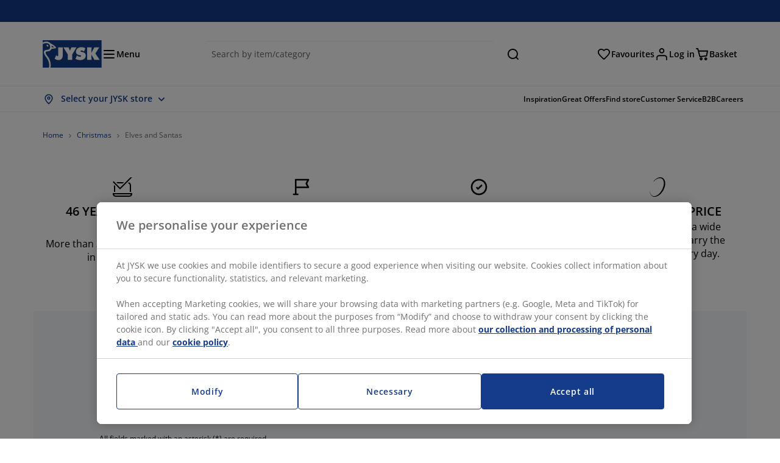

--- FILE ---
content_type: text/html; charset=UTF-8
request_url: https://jysk.co.uk/christmas/elves-and-santas
body_size: 54332
content:

<!doctype html>
<html lang='en-GB' dir='ltr'  >
  <head profile="http://www.w3.org/1999/xhtml/vocab">
    <meta charset="utf-8">
    <title>Christmas elves, gnomes, gonks &amp; Santa Clauses | JYSK UK</title>
      <link rel="preconnect" href="//cdn-eu.dynamicyield.com" />
  <link rel="preconnect" href="//st-eu.dynamicyield.com" />
  <link rel="preconnect" href="//rcom-eu.dynamicyield.com" />
  <link rel="dns-prefetch" href="//cdn-eu.dynamicyield.com" />
  <link rel="dns-prefetch" href="//st-eu.dynamicyield.com" />
  <link rel="dns-prefetch" href="//rcom-eu.dynamicyield.com" />
        
        <script type="text/javascript">
      function getCookie(name) {
        var re = new RegExp(name + "=([^;]+)");
        var value = re.exec(document.cookie);
        return (value != null) ? decodeURI(value[1]) : null;
      }
    </script>

              <script type="text/javascript">
        window.DY = window.DY || {};
                  window.DY.recommendationContext = JSON.parse('{"type":"CATEGORY","lng":"en_GB","data":["Christmas","Elves and Santas"]}');
        
                function handle1stPartyCookie(consent) {
          const valueDyid = getCookie('_dyid');
          const valueDyidServer = getCookie('_dyid_server');
          if (consent) {
            if (valueDyid && valueDyidServer === null) {
              const xhr = new XMLHttpRequest();
              xhr.open("POST", "/dy/first-party", true);
              xhr.setRequestHeader("Content-Type", "text/plain");
              xhr.send(valueDyid);
            }
          }
        }
        
        function updateConsentAcceptedStatus(newConsentStatus) {
                    window.DY.userActiveConsent = {accepted: typeof newConsentStatus === "undefined" ? false : newConsentStatus};
          DYO.ActiveConsent.updateConsentAcceptedStatus(newConsentStatus);
          window.localStorage.setItem("userActiveConsent", typeof newConsentStatus !== "undefined" ? newConsentStatus.toString() : "false");
          handle1stPartyCookie(window.DY.userActiveConsent.accepted);
        }

                        const userActiveConsent = window.localStorage.getItem("userActiveConsent");
        window.DY.userActiveConsent = { accepted: userActiveConsent !== null ? userActiveConsent === "true" : false };

                                    window.addEventListener("OneTrustGroupsUpdated", event => {
            const newConsentStatus = event.detail.includes("C0004");
            updateConsentAcceptedStatus(newConsentStatus);
          });
                      </script>
      <script type="text/javascript" src="//cdn-eu.dynamicyield.com/api/9881182/api_dynamic.js"></script>
      <script type="text/javascript" src="//cdn-eu.dynamicyield.com/api/9881182/api_static.js"></script>
    
    <link rel="preload" as="font" href="/themes/custom/jysk_bootstrap/fonts/open_sans/open-sans-v40-cyrillic_cyrillic-ext_greek_greek-ext_latin_latin-ext-600.woff2" type="font/woff2" crossorigin>
<link rel="preload" as="font" href="/themes/custom/jysk_bootstrap/fonts/open_sans/open-sans-v40-cyrillic_cyrillic-ext_greek_greek-ext_latin_latin-ext-700.woff2" type="font/woff2" crossorigin>
<link rel="preload" as="font" href="/themes/custom/jysk_bootstrap/fonts/open_sans/open-sans-v40-cyrillic_cyrillic-ext_greek_greek-ext_latin_latin-ext-regular.woff2" type="font/woff2" crossorigin>


          <meta name='format-detection' content='telephone=no'>
                <meta charset="utf-8" />
<noscript><style>form.antibot * :not(.antibot-message) { display: none !important; }</style>
</noscript><script type="text/javascript" src="https://cdn.cookielaw.org/scripttemplates/otSDKStub.js" data-domain-script="01951311-a061-7f4a-b33a-709717e5e394" data-language="en-GB" charset="UTF-8"></script>
<style>/* @see https://github.com/aFarkas/lazysizes#broken-image-symbol */.js img.image-lazyload:not([src]) { visibility: hidden; }/* @see https://github.com/aFarkas/lazysizes#automatically-setting-the-sizes-attribute */.js img.lazyloaded[data-sizes=auto] { display: block; width: 100%; }</style>
<meta name="description" content="Fill your home with Christmas gonks, elves, gnomes and Santas from JYSK ✓ Click &amp; Collect ✓ Price guarantee" />
<link rel="shortlink" href="https://jysk.co.uk/taxonomy/term/3169" />
<link rel="canonical" href="https://jysk.co.uk/christmas/elves-and-santas" />
<meta name="Generator" content="Drupal 10 (https://www.drupal.org)" />
<meta name="MobileOptimized" content="width" />
<meta name="HandheldFriendly" content="true" />
<meta name="viewport" content="width=device-width, initial-scale=1.0" />
<meta name="msapplication-TileColor" content="#da532c" />
<meta name="msapplication-config" content="/themes/custom/jysk_bootstrap/favicon/browserconfig.xml" />
<meta name="theme-color" content="#243a86" />
<link rel="icon" href="/themes/custom/jysk_bootstrap/favicon.ico" type="image/vnd.microsoft.icon" />
<link rel="alternate" hreflang="en-GB" href="https://jysk.co.uk/christmas/elves-and-santas" />
<link rel="favicon-32x32" href="/themes/custom/jysk_bootstrap/favicon/favicon-32x32.png" type="image/png" sizes="" />
<link rel="icon" href="/themes/custom/jysk_bootstrap/favicon/icon_192x192.png" type="image/png" sizes="192x192" />
<link rel="mstile-150x150" href="/themes/custom/jysk_bootstrap/favicon/mstile-150x150.png" type="image/png" sizes="" />
<link rel="android-chrome-512x512" href="/themes/custom/jysk_bootstrap/favicon/android-chrome-512x512.png" type="image/png" sizes="" />
<link rel="apple-touch-icon" href="/themes/custom/jysk_bootstrap/favicon/apple-touch-icon.png" type="image/png" sizes="" />
<link rel="favicon-16x16" href="/themes/custom/jysk_bootstrap/favicon/favicon-16x16.png" type="image/png" sizes="" />
<link rel="apple-touch-icon" href="/themes/custom/jysk_bootstrap/favicon/apple-touch-icon_167x167.png" type="image/png" sizes="167x167" />
<link rel="icon" href="/themes/custom/jysk_bootstrap/favicon/icon_128x128.png" type="image/png" sizes="128x128" />
<link rel="apple-touch-icon" href="/themes/custom/jysk_bootstrap/favicon/apple-touch-icon_180x180.png" type="image/png" sizes="180x180" />
<link rel="android-chrome-192x192" href="/themes/custom/jysk_bootstrap/favicon/android-chrome-192x192.png" type="image/png" sizes="" />
<link rel="apple-touch-icon" href="/themes/custom/jysk_bootstrap/favicon/apple-touch-icon_152x152.png" type="image/png" sizes="152x152" />
<link rel="manifest" crossorigin="use-credentials" href="/themes/custom/jysk_bootstrap/favicon/site.webmanifest" />
<link rel="mask-icon" href="/themes/custom/jysk_bootstrap/favicon/safari-pinned-tab.svg" color="#143c8a" />
<link rel="preconnect" href="https://cdnjs.cloudflare.com" crossorigin />

    <link rel="stylesheet" media="all" href="/sites/jysk.uk/files/css/css_FjHaRJGR15IO0evHYkrd76PhgMchwqGtNinQs2nk0mw.css?delta=0&amp;language=en-gb&amp;theme=jysk_bootstrap&amp;include=[base64]" />
<link rel="stylesheet" media="all" href="/sites/jysk.uk/files/css/css_QBcK9zCx-9KRJ2DhwxCJ7n35dN9oTmphToxlTGwpz5w.css?delta=1&amp;language=en-gb&amp;theme=jysk_bootstrap&amp;include=[base64]" />

    <script> var dataLayer = window.dataLayer || []; </script>

          <!-- Google Tag Manager -->
      <script >(function(w,d,s,l,i){w[l]=w[l]||[];w[l].push({'gtm.start':
            new Date().getTime(),event:'gtm.js'});var f=d.getElementsByTagName(s)[0],
          j=d.createElement(s),dl=l!='dataLayer'?'&l='+l:'';j.async=true;j.src=
          'https://www.googletagmanager.com/gtm.js?id='+i+dl;f.parentNode.insertBefore(j,f);
        })(window,document,'script','dataLayer','GTM-KM45937F');
      </script>
      <!-- End Google Tag Manager -->
        <script type="application/json" data-drupal-selector="drupal-settings-json">{"path":{"baseUrl":"\/","pathPrefix":"","currentPath":"taxonomy\/term\/3169","currentPathIsAdmin":false,"isFront":false,"currentLanguage":"en-gb"},"pluralDelimiter":"\u0003","suppressDeprecationErrors":true,"ajaxPageState":{"libraries":"[base64]","theme":"jysk_bootstrap","theme_token":null},"ajaxTrustedUrl":[],"jysk_react":{"checkout":{"online_sales":null,"click_collect":null,"giftcard_redeem":false,"coupon_redeem":false,"drop_shipment":null,"store_stock":null,"district_selection":null,"show_direct_store_phone_number":1,"b2b":false,"stores_atp_url":"\/websapapi\/shops\/atp\/","stores_atp_url_v2":"\/websapapi\/api\/v2\/atp\/stores\/","stores_with_stock_url":"\/websapapi\/api\/v2\/atp\/onlineWithStoreStatus\/","articles_per_store":"\/websapapi\/shops\/atp\/bundle\/","currency":"GBP","currency_iso":null,"showRecycling":false,"dynamic_dc":null},"customer":{"base_url":"https:\/\/jysk.co.uk\/","wishlist":1},"newsletter":{"terms_url":"\/terms-and-conditions#9","policy_terms_url":"\/terms-and-conditions#8"},"domain":{"catalog":"PC_COM_UK","domainCode":"uk","country_code":"GB","sales_org":1011,"show_stock_status":1,"phoneNumber":null,"phoneNumberUrl":"","siteName":"United Kingdom"},"site_configuration":{"show_coupon_codes":false,"price_unit_format":""},"solrUrl":"https:\/\/jysk.co.uk\/products\/json\/main_uk\/","img_prefix":"\/\/cdn1.jysk.com\/","wss_b2b_enabled":false,"isB2BNewsletterEnabled":false,"wss_b2b_show_header_icon":false,"domain_code":"uk","backend_environment_type":"wss","novaPoshtaKey":"","postCoderKey":"","ask_zipcode":1,"enable_product_review":true,"online_atp_url":"\/websapapi\/online\/atp","recaptcha_site_key":"6LfawnUUAAAAANXcpn1PDiNdS7waG3kT7RSs_Fpb","adjust_buttons":null,"rating_enabled":true,"language_2_letter_code":"en","elastic_search_url":"\/api\/search\/v2","is_new_checkout_flow":null,"general_notice_bar":"","wss_zip_validation_bypass":0,"faq_allowed_file_extensions":["png","jpg","jpeg","gif","pdf","doc","docx","heic"],"black_friday_theme_enabled":false,"dy_account_id":"9881182"},"jyskSvgIconsPath":"\/themes\/custom\/jysk_bootstrap\/images\/gfx\/icons\/icons.svg#","jysk":{"sliderTime":3000,"lazyload":{"threshold":400,"effect":"fadeIn","placeholder":"\/themes\/custom\/jysk_bootstrap\/images\/bg-lazy-loading.png"},"sales_org":1011,"language":"en-gb","catalogs":{"en-gb":"PC_COM_UK"}},"wordBreakDelimiter":"\u0026shy;","jysk_store":{"nearest_stores_amount":3,"country":"UK","region":"United Kingdom"},"lazy":{"lazysizes":{"lazyClass":"image-lazyload","loadedClass":"lazyloaded","loadingClass":"lazyloading","preloadClass":"lazypreload","errorClass":"lazyerror","autosizesClass":"lazyautosizes","srcAttr":"data-src","srcsetAttr":"data-srcset","sizesAttr":"data-sizes","minSize":40,"customMedia":[],"init":true,"expFactor":1.5,"hFac":0.80000000000000004,"loadMode":2,"loadHidden":true,"ricTimeout":0,"throttleDelay":125,"plugins":[]},"placeholderSrc":"","preferNative":true,"minified":true,"libraryPath":"\/libraries\/lazysizes"},"webform":{"dialog":{"options":{"narrow":{"title":"Narrow","width":600},"normal":{"title":"Normal","width":800},"wide":{"title":"Wide","width":1000}},"entity_type":"taxonomy_term","entity_id":"3169"}},"ckeditorAccordion":{"accordionStyle":{"collapseAll":1,"keepRowsOpen":null,"animateAccordionOpenAndClose":1,"openTabsWithHash":1,"allowHtmlInTitles":0}},"bootstrap":{"forms_has_error_value_toggle":1,"popover_enabled":1,"popover_animation":1,"popover_auto_close":1,"popover_container":"body","popover_content":"","popover_delay":"0","popover_html":0,"popover_placement":"right","popover_selector":"","popover_title":"","popover_trigger":"click","tooltip_enabled":1,"tooltip_animation":1,"tooltip_container":"body","tooltip_delay":"0","tooltip_html":0,"tooltip_placement":"auto left","tooltip_selector":"","tooltip_trigger":"hover"},"jysk_recommendation":{"blocks":{"44fcc627928d5a205a30":{"id":"customer_recently_viewed_products","label":"","label_display":"visible","provider":"jysk_recommendation","title":"Recently viewed","count_items":16,"style":"carousel","items":4,"view_mode":"teaser_recently_viewed","block_id":"44fcc627928d5a205a30"}}},"jsk":{"language":"en-gb"},"environment":"prod","jysk_google_translate":{"serviceEndpoint":"\/services\/google_translate"},"wss_click_collect":{"cookie_name":"CC_WSS_ORDER_UUID","language":"en-gb","enabled":1,"stores_stock_enabled":1,"stores_atp_url":"\/websapapi\/shops\/atp\/","stores_with_stock_url":"\/websapapi\/api\/v2\/atp\/onlineWithStoreStatus\/","articles_atp_per_store_url":"\/websapapi\/shops\/atp\/bundle\/","stores_list_url":"\/services\/stores\/get","api_url":"\/wss\/json\/clickcollect\/customer\/","sales_org":1011,"catalog":"PC_COM_UK","order_uuid":"","shops_to_display":5,"min_count_click_collect":1,"api_key":"AIzaSyBNw6XrXOMeANw_Shu8JHhh6ghM7y1JMrk","region":"uk"},"wss_payment_labels":{"Products":{"selector":".product-details-page","products":""}},"productStatus":{"new":"01","newOnline":"02","active":"11","activeAlloc":"12","discontinued":"21","tmpOrderBlock":"31","reservedForSales":"32","procuredArticles":"41","onlineOnly":"42","dropShipment":"51","markedForDeletion":"81","notInSboss":"91"},"wss_payment":{"cookie_name_original":"WSS_ORDER_UUID","checksum_cookie_name":"WSS_PAYMENT_ORDER_CHECKSUM","checksum_expires":1,"cookie_domain":".jysk.co.uk","catalog":"PC_COM_UK","check_atp":1,"api_url":"\/wss\/json\/","online_atp_url":"\/websapapi\/online\/atp","enabled":true,"OrderController":{"selector":".wss-payment-basket"},"prevent_characters":"\/^[\\d ]{10,20}$\/","name_validation":"","surname_validation":"","company_name_validation":"","street_validation":"","street_number_validation":"","zipcode_validation":null,"phone_country_code":"","ask_zipcode":1,"vat_reduced_not_allowed_in":null,"AtpController":{"selector":".wss-payment-add-to-basket"}},"jyskChat":{"enabled":1,"account_id":"001w000001CNHBMAA5","account_name":"UK Customers","deployment_id":"5721r000000TYWV","id":"5731r000000TZ50","language":"en-GB","organization_id":"00Dw0000000l1Kc","deployment_url":"https:\/\/jysk.my.salesforce.com\/embeddedservice\/5.0\/esw.min.js","chat_url":"https:\/\/d.la1-c2-frf.salesforceliveagent.com\/chat","salesforce_url":"https:\/\/jysk.my.salesforce.com","content_url":"https:\/\/c.la1-c2-frf.salesforceliveagent.com\/content","endpoint_url":"https:\/\/jysk.my.salesforce-sites.com\/chat","snap_in_name":"Jysk_Snap_ins","esw_live_agent_dev_name":"EmbeddedServiceLiveAgent_Parent04I1r000000CaZGEA0_16b76326b6b","checkConsent":true},"dataLayerPageType":["productListPage","Catalog","AnyTaxonomyTerm"],"dataLayer":"{\u0022productLazyLoadCarousel\u0022:{\u0022name\u0022:\u0022productLazyLoadCarousel\u0022,\u0022data\u0022:{\u0022event\u0022:\u0022ecommerceevent\u0022,\u0022eventCategory\u0022:\u0022ecommerce\u0022,\u0022eventAction\u0022:\u0022@carousel_name\u0022,\u0022eventLabel\u0022:\u0022ProductRecommendation\u0022,\u0022ecommerce\u0022:{\u0022currencyCode\u0022:\u0022GBP\u0022,\u0022impressions\u0022:\u0022@carousel_impressions\u0022}},\u0022reset\u0022:0,\u0022events\u0022:[\u0022product-lazy-load-carousel\u0022]},\u0022productVariants\u0022:{\u0022name\u0022:\u0022productVariants\u0022,\u0022data\u0022:{\u0022event\u0022:\u0022selectVariant\u0022,\u0022eventCategory\u0022:\u0022ecommerce\u0022,\u0022eventLabel\u0022:\u0022ProductVariants\u0022,\u0022attributeType\u0022:\u0022@attributeType\u0022,\u0022attributeValue\u0022:\u0022@attributeValue\u0022},\u0022reset\u0022:0,\u0022events\u0022:[\u0022selectVariant\u0022]},\u0022UpsellingSidebar\u0022:{\u0022name\u0022:\u0022UpsellingSidebar\u0022,\u0022data\u0022:{\u0022event\u0022:\u0022ecommerceevent\u0022,\u0022eventCategory\u0022:\u0022ecommerce\u0022,\u0022eventAction\u0022:\u0022@eventAction\u0022,\u0022eventLabel\u0022:\u0022ProductRecommendation\u0022,\u0022recommendationCategory\u0022:\u0022@recommendationCategory\u0022,\u0022ecommerce\u0022:{\u0022currencyCode\u0022:\u0022GBP\u0022,\u0022impressions\u0022:\u0022@product_teasers\u0022}},\u0022reset\u0022:0,\u0022events\u0022:[\u0022UpsellingSidebar\u0022]},\u0022productListPage\u0022:{\u0022name\u0022:\u0022productListPage\u0022,\u0022data\u0022:{\u0022pageType\u0022:\u0022productListPage\u0022,\u0022loggedIn\u0022:\u0022%js dataLayerLoggedIn() js%\u0022,\u0022userId\u0022:\u0022%js dataLayerUserId() js%\u0022,\u0022country\u0022:\u0022United Kingdom\u0022,\u0022language\u0022:\u0022en-gb\u0022,\u0022ecommerce\u0022:{\u0022currencyCode\u0022:\u0022GBP\u0022,\u0022impressions\u0022:\u0022@product_teasers\u0022}},\u0022reset\u0022:0,\u0022events\u0022:[\u0022product-teasers\u0022,\u0022productListPage\u0022]},\u0022emptySearchPage\u0022:{\u0022name\u0022:\u0022emptySearchPage\u0022,\u0022data\u0022:{\u0022pageType\u0022:\u0022nullSearchPage\u0022,\u0022loggedIn\u0022:\u0022%js dataLayerLoggedIn() js%\u0022,\u0022userId\u0022:\u0022%js dataLayerUserId() js%\u0022,\u0022country\u0022:\u0022United Kingdom\u0022,\u0022language\u0022:\u0022en-gb\u0022},\u0022reset\u0022:0,\u0022events\u0022:[\u0022search-page-no-results\u0022]},\u0022giftcard-add\u0022:{\u0022name\u0022:\u0022giftcard-add\u0022,\u0022data\u0022:{\u0022event\u0022:\u0022ecommerceevent\u0022,\u0022eventCategory\u0022:\u0022ecommerce\u0022,\u0022eventAction\u0022:\u0022product add to cart\u0022,\u0022ecommerce\u0022:{\u0022currencyCode\u0022:\u0022GBP\u0022,\u0022add\u0022:{\u0022products\u0022:\u0022@giftcard_object\u0022}}},\u0022reset\u0022:0,\u0022events\u0022:[\u0022giftcard-add\u0022]},\u0022giftcard-remove\u0022:{\u0022name\u0022:\u0022giftcard-remove\u0022,\u0022data\u0022:{\u0022event\u0022:\u0022ecommerceevent\u0022,\u0022eventCategory\u0022:\u0022ecommerce\u0022,\u0022eventAction\u0022:\u0022product remove from cart\u0022,\u0022ecommerce\u0022:{\u0022currencyCode\u0022:\u0022GBP\u0022,\u0022remove\u0022:{\u0022products\u0022:\u0022@giftcard_object\u0022}}},\u0022reset\u0022:0,\u0022events\u0022:[\u0022giftcard-remove\u0022]},\u0022cancelPageCC\u0022:{\u0022name\u0022:\u0022cancelPageCC\u0022,\u0022data\u0022:{\u0022pageType\u0022:\u0022@pageName\u0022,\u0022loggedIn\u0022:\u0022%js dataLayerLoggedIn() js%\u0022,\u0022userId\u0022:\u0022%js dataLayerUserId() js%\u0022,\u0022country\u0022:\u0022United Kingdom\u0022,\u0022language\u0022:\u0022en-gb\u0022},\u0022reset\u0022:0,\u0022events\u0022:[\u0022cancelPageCC\u0022]},\u0022add-to-cart\u0022:{\u0022name\u0022:\u0022add-to-cart\u0022,\u0022data\u0022:{\u0022event\u0022:\u0022ecommerceevent\u0022,\u0022eventCategory\u0022:\u0022ecommerce\u0022,\u0022eventAction\u0022:\u0022product add to cart\u0022,\u0022ecommerce\u0022:{\u0022currencyCode\u0022:\u0022GBP\u0022,\u0022add\u0022:\u0022@product_quantity_update\u0022}},\u0022reset\u0022:0,\u0022events\u0022:[\u0022add-to-cart\u0022]},\u0022remove-from-cart\u0022:{\u0022name\u0022:\u0022remove-from-cart\u0022,\u0022data\u0022:{\u0022event\u0022:\u0022ecommerceevent\u0022,\u0022eventCategory\u0022:\u0022ecommerce\u0022,\u0022eventAction\u0022:\u0022product remove from cart\u0022,\u0022ecommerce\u0022:{\u0022currencyCode\u0022:\u0022GBP\u0022,\u0022remove\u0022:\u0022@product_quantity_update\u0022}},\u0022reset\u0022:0,\u0022events\u0022:[\u0022remove-from-cart\u0022]},\u0022sync-cart\u0022:{\u0022name\u0022:\u0022sync-cart\u0022,\u0022data\u0022:{\u0022event\u0022:\u0022sync_cart\u0022,\u0022ecommerce\u0022:{\u0022currency\u0022:\u0022GBP\u0022,\u0022value\u0022:\u0022@price\u0022,\u0022items\u0022:\u0022@articles\u0022,\u0022continuous_basket_id\u0022:\u0022@continuous_basket_id\u0022}},\u0022reset\u0022:0,\u0022events\u0022:[\u0022sync-cart\u0022]},\u0022product-teaser-click\u0022:{\u0022name\u0022:\u0022product-teaser-click\u0022,\u0022data\u0022:{\u0022event\u0022:\u0022ecommerceevent\u0022,\u0022eventCategory\u0022:\u0022ecommerce\u0022,\u0022eventAction\u0022:\u0022product click\u0022,\u0022ecommerce\u0022:{\u0022currencyCode\u0022:\u0022GBP\u0022,\u0022click\u0022:\u0022@product_teaser_click\u0022}},\u0022reset\u0022:0,\u0022events\u0022:[\u0022product-teaser-click\u0022]},\u0022filter-reset\u0022:{\u0022name\u0022:\u0022filter-reset\u0022,\u0022data\u0022:{\u0022event\u0022:\u0022event\u0022,\u0022eventCategory\u0022:\u0022filter\u0022,\u0022eventAction\u0022:\u0022reset\u0022},\u0022reset\u0022:0,\u0022events\u0022:[\u0022filter-reset\u0022]},\u0022filters-sort-default\u0022:{\u0022name\u0022:\u0022filters-sort-default\u0022,\u0022data\u0022:{\u0022event\u0022:\u0022event\u0022,\u0022eventCategory\u0022:\u0022sorting\u0022,\u0022eventAction\u0022:\u0022default\u0022,\u0022eventLabel\u0022:\u0022@filters_sort_default\u0022},\u0022reset\u0022:1,\u0022events\u0022:[\u0022product-teasers\u0022,\u0022filters-sort-default\u0022]},\u0022filters-sort-change\u0022:{\u0022name\u0022:\u0022filters-sort-change\u0022,\u0022data\u0022:{\u0022event\u0022:\u0022event\u0022,\u0022eventCategory\u0022:\u0022sorting\u0022,\u0022eventAction\u0022:\u0022changed\u0022,\u0022eventLabel\u0022:\u0022@filters_sort_change\u0022},\u0022reset\u0022:0,\u0022events\u0022:[\u0022filters-sort-change\u0022]},\u0022filters-change\u0022:{\u0022name\u0022:\u0022filters-change\u0022,\u0022data\u0022:{\u0022event\u0022:\u0022event\u0022,\u0022eventCategory\u0022:\u0022filter\u0022,\u0022eventAction\u0022:\u0022@filters_change_action\u0022,\u0022eventLabel\u0022:\u0022@filters_change_label\u0022,\u0022filterValue\u0022:\u0022@filters_change_value\u0022},\u0022reset\u0022:0,\u0022events\u0022:[\u0022filters-change\u0022]},\u0022edlpPage\u0022:{\u0022name\u0022:\u0022edlpPage\u0022,\u0022data\u0022:{\u0022pageType\u0022:\u0022productListPage\u0022,\u0022loggedIn\u0022:\u0022%js dataLayerLoggedIn() js%\u0022,\u0022userId\u0022:\u0022%js dataLayerUserId() js%\u0022,\u0022country\u0022:\u0022United Kingdom\u0022,\u0022language\u0022:\u0022en-gb\u0022,\u0022ecommerce\u0022:{\u0022currencyCode\u0022:\u0022GBP\u0022,\u0022impressions\u0022:\u0022@product_teasers\u0022}},\u0022reset\u0022:0,\u0022events\u0022:[\u0022product-teasers\u0022,\u0022edlpPage\u0022]},\u0022campaignsPage\u0022:{\u0022name\u0022:\u0022campaignsPage\u0022,\u0022data\u0022:{\u0022pageType\u0022:\u0022productListPage\u0022,\u0022loggedIn\u0022:\u0022%js dataLayerLoggedIn() js%\u0022,\u0022userId\u0022:\u0022%js dataLayerUserId() js%\u0022,\u0022country\u0022:\u0022United Kingdom\u0022,\u0022language\u0022:\u0022en-gb\u0022,\u0022ecommerce\u0022:{\u0022currencyCode\u0022:\u0022GBP\u0022,\u0022impressions\u0022:\u0022@product_teasers\u0022}},\u0022reset\u0022:0,\u0022events\u0022:[\u0022product-teasers\u0022,\u0022campaignsPage\u0022]},\u0022outletPage\u0022:{\u0022name\u0022:\u0022outletPage\u0022,\u0022data\u0022:{\u0022pageType\u0022:\u0022productListPage\u0022,\u0022loggedIn\u0022:\u0022%js dataLayerLoggedIn() js%\u0022,\u0022userId\u0022:\u0022%js dataLayerUserId() js%\u0022,\u0022country\u0022:\u0022United Kingdom\u0022,\u0022language\u0022:\u0022en-gb\u0022,\u0022ecommerce\u0022:{\u0022currencyCode\u0022:\u0022GBP\u0022,\u0022impressions\u0022:\u0022@product_teasers\u0022}},\u0022reset\u0022:0,\u0022events\u0022:[\u0022product-teasers\u0022,\u0022outletPage\u0022]},\u0022blogPageMain\u0022:{\u0022name\u0022:\u0022blogPageMain\u0022,\u0022data\u0022:{\u0022pageType\u0022:\u0022blogPage\u0022,\u0022loggedIn\u0022:\u0022%js dataLayerLoggedIn() js%\u0022,\u0022userId\u0022:\u0022%js dataLayerUserId() js%\u0022,\u0022country\u0022:\u0022United Kingdom\u0022,\u0022language\u0022:\u0022en-gb\u0022},\u0022reset\u0022:0,\u0022events\u0022:[\u0022blogPageMain\u0022]},\u0022virtualPageView\u0022:{\u0022name\u0022:\u0022virtualPageView\u0022,\u0022data\u0022:{\u0022event\u0022:\u0022virtualPageView\u0022,\u0022virtualPagePath\u0022:\u0022@virtual_page_path\u0022,\u0022virtualPageTitle\u0022:\u0022@virtual_page_title\u0022,\u0022virtualPageType\u0022:\u0022@virtual_page_type\u0022},\u0022reset\u0022:0,\u0022events\u0022:[\u0022virtualPageView\u0022]},\u0022guidePageMain\u0022:{\u0022name\u0022:\u0022guidePageMain\u0022,\u0022data\u0022:{\u0022pageType\u0022:\u0022guidePage\u0022,\u0022loggedIn\u0022:\u0022%js dataLayerLoggedIn() js%\u0022,\u0022userId\u0022:\u0022%js dataLayerUserId() js%\u0022,\u0022country\u0022:\u0022United Kingdom\u0022,\u0022language\u0022:\u0022en-gb\u0022},\u0022reset\u0022:0,\u0022events\u0022:[\u0022guidePageMain\u0022]},\u0022guidePageTerm\u0022:{\u0022name\u0022:\u0022guidePageTerm\u0022,\u0022data\u0022:{\u0022pageType\u0022:\u0022guidePage\u0022,\u0022loggedIn\u0022:\u0022%js dataLayerLoggedIn() js%\u0022,\u0022userId\u0022:\u0022%js dataLayerUserId() js%\u0022,\u0022country\u0022:\u0022United Kingdom\u0022,\u0022language\u0022:\u0022en-gb\u0022},\u0022reset\u0022:0,\u0022events\u0022:[\u0022guidePageTerm\u0022]},\u0022guidePageNode\u0022:{\u0022name\u0022:\u0022guidePageNode\u0022,\u0022data\u0022:{\u0022pageType\u0022:\u0022guidePage\u0022,\u0022loggedIn\u0022:\u0022%js dataLayerLoggedIn() js%\u0022,\u0022userId\u0022:\u0022%js dataLayerUserId() js%\u0022,\u0022country\u0022:\u0022United Kingdom\u0022,\u0022language\u0022:\u0022en-gb\u0022},\u0022reset\u0022:0,\u0022events\u0022:[\u0022guidePageNode\u0022]},\u0022productFamilyPage\u0022:{\u0022name\u0022:\u0022productFamilyPage\u0022,\u0022data\u0022:{\u0022pageType\u0022:\u0022productFamilyPage\u0022,\u0022loggedIn\u0022:\u0022%js dataLayerLoggedIn() js%\u0022,\u0022userId\u0022:\u0022%js dataLayerUserId() js%\u0022,\u0022country\u0022:\u0022United Kingdom\u0022,\u0022language\u0022:\u0022en-gb\u0022,\u0022ecommerce\u0022:{\u0022currencyCode\u0022:\u0022GBP\u0022,\u0022impressions\u0022:\u0022@product_teasers\u0022}},\u0022reset\u0022:0,\u0022events\u0022:[\u0022product-teasers\u0022,\u0022productFamilyPage\u0022]},\u0022defaultPageReact\u0022:{\u0022name\u0022:\u0022defaultPageReact\u0022,\u0022data\u0022:{\u0022pageType\u0022:\u0022defaultPage\u0022,\u0022loggedIn\u0022:\u0022%js dataLayerLoggedIn() js%\u0022,\u0022userId\u0022:\u0022%js dataLayerUserId() js%\u0022,\u0022country\u0022:\u0022United Kingdom\u0022,\u0022language\u0022:\u0022en-gb\u0022},\u0022reset\u0022:0,\u0022events\u0022:[\u0022customer-page\u0022]},\u0022customerLoginEvent\u0022:{\u0022name\u0022:\u0022customerLoginEvent\u0022,\u0022data\u0022:{\u0022pageType\u0022:\u0022defaultPage\u0022,\u0022loggedIn\u0022:\u0022%js dataLayerLoggedIn() js%\u0022,\u0022userId\u0022:\u0022@userUuid\u0022,\u0022email\u0022:\u0022@email\u0022,\u0022country\u0022:\u0022United Kingdom\u0022,\u0022language\u0022:\u0022en-gb\u0022},\u0022reset\u0022:0,\u0022events\u0022:[\u0022customer-login-event\u0022]},\u0022drupalPageLogout\u0022:{\u0022name\u0022:\u0022drupalPageLogout\u0022,\u0022data\u0022:{\u0022pageType\u0022:\u0022productListPage\u0022,\u0022loggedIn\u0022:\u0022false\u0022,\u0022userId\u0022:\u0022anonymous\u0022,\u0022country\u0022:\u0022United Kingdom\u0022,\u0022language\u0022:\u0022en-gb\u0022},\u0022reset\u0022:0,\u0022events\u0022:[\u0022drupal-page-logout\u0022]},\u0022customerAutoLogout\u0022:{\u0022name\u0022:\u0022customerAutoLogout\u0022,\u0022data\u0022:{\u0022pageType\u0022:\u0022defaultPage\u0022,\u0022loggedIn\u0022:\u0022false\u0022,\u0022userId\u0022:\u0022anonymous\u0022,\u0022country\u0022:\u0022United Kingdom\u0022,\u0022language\u0022:\u0022en-gb\u0022},\u0022reset\u0022:0,\u0022events\u0022:[\u0022CUSTOMER_AUTO_LOGOUT\u0022]},\u0022addToWishlist\u0022:{\u0022name\u0022:\u0022addToWishlist\u0022,\u0022data\u0022:{\u0022event\u0022:\u0022add_to_wishlist\u0022,\u0022ecommerce\u0022:{\u0022currency\u0022:\u0022GBP\u0022,\u0022value\u0022:\u0022@add_to_wishlist_price\u0022,\u0022items\u0022:[\u0022@add_to_wishlist_items\u0022]}},\u0022reset\u0022:0,\u0022events\u0022:[\u0022add-to-wishlist\u0022]},\u0022wishlistRemove\u0022:{\u0022name\u0022:\u0022wishlistRemove\u0022,\u0022data\u0022:{\u0022event\u0022:\u0022event\u0022,\u0022eventCategory\u0022:\u0022wishlist\u0022,\u0022eventAction\u0022:\u0022remove product\u0022,\u0022eventLabel\u0022:\u0022@wssID | @name\u0022,\u0022eventValue\u0022:\u0022%js @price !== \u00270.01\u0027 ? @price : \u0027\u0027 js%\u0022,\u0022brand\u0022:\u0022@brand\u0022,\u0022category\u0022:\u0022@category\u0022},\u0022reset\u0022:0,\u0022events\u0022:[\u0022@jysk-wishlist\\\/WISHLIST_DELETE\u0022]},\u0022wishListPage\u0022:{\u0022name\u0022:\u0022wishListPage\u0022,\u0022data\u0022:{\u0022pageType\u0022:\u0022wishListPage\u0022,\u0022loggedIn\u0022:\u0022true\u0022,\u0022userId\u0022:\u0022%js dataLayerUserId() js%\u0022,\u0022country\u0022:\u0022United Kingdom\u0022,\u0022language\u0022:\u0022en-gb\u0022,\u0022ecommerce\u0022:{\u0022currencyCode\u0022:\u0022GBP\u0022,\u0022impressions\u0022:\u0022%js tokens_values.map(function(v, i) { return {name: v.title, id: v.articleId, price: v.price, list: \u0027wishListPage\u0027, position: i+1}; }) js%\u0022}},\u0022reset\u0022:0,\u0022events\u0022:[\u0022wishlist-page\u0022]},\u0022NCFcheckoutPage1\u0022:{\u0022name\u0022:\u0022NCFcheckoutPage1\u0022,\u0022data\u0022:{\u0022pageType\u0022:\u0022checkoutPage1\u0022,\u0022basketType\u0022:\u0022@basketType\u0022,\u0022loggedIn\u0022:\u0022%js dataLayerLoggedIn() js%\u0022,\u0022userId\u0022:\u0022%js dataLayerUserId() js%\u0022,\u0022country\u0022:\u0022United Kingdom\u0022,\u0022language\u0022:\u0022en-gb\u0022,\u0022event\u0022:\u0022checkoutEvent\u0022,\u0022ecommerce\u0022:{\u0022currencyCode\u0022:\u0022GBP\u0022,\u0022checkout\u0022:{\u0022actionField\u0022:{\u0022step\u0022:1},\u0022products\u0022:\u0022@orderlines_short\u0022}}},\u0022reset\u0022:0,\u0022events\u0022:[\u0022@jysk-checkout\\\/CHECKOUT_BASKET_VIEW\u0022]},\u0022NCFemptyBasket\u0022:{\u0022name\u0022:\u0022NCFemptyBasket\u0022,\u0022data\u0022:{\u0022pageType\u0022:\u0022emptyBasketPage\u0022,\u0022loggedIn\u0022:\u0022%js dataLayerLoggedIn() js%\u0022,\u0022userId\u0022:\u0022%js dataLayerUserId() js%\u0022,\u0022country\u0022:\u0022United Kingdom\u0022,\u0022language\u0022:\u0022en-gb\u0022},\u0022reset\u0022:0,\u0022events\u0022:[\u0022@jysk-checkout\\\/CHECKOUT_EMPTY_BASKET_VIEW\u0022]},\u0022NCFcheckoutPage2\u0022:{\u0022name\u0022:\u0022NCFcheckoutPage2\u0022,\u0022data\u0022:{\u0022pageType\u0022:\u0022checkoutPage2\u0022,\u0022basketType\u0022:\u0022@basketType\u0022,\u0022loggedIn\u0022:\u0022%js dataLayerLoggedIn() js%\u0022,\u0022userId\u0022:\u0022%js dataLayerUserId() js%\u0022,\u0022country\u0022:\u0022United Kingdom\u0022,\u0022language\u0022:\u0022en-gb\u0022,\u0022event\u0022:\u0022checkoutEvent\u0022,\u0022ecommerce\u0022:{\u0022currencyCode\u0022:\u0022GBP\u0022,\u0022checkout\u0022:{\u0022actionField\u0022:{\u0022step\u0022:2,\u0022action\u0022:\u0022checkout\u0022},\u0022products\u0022:\u0022@orderlines_short\u0022}}},\u0022reset\u0022:0,\u0022events\u0022:[\u0022@jysk-checkout\\\/CHECKOUT_SELECT_DELIVERY\u0022]},\u0022NCFcheckoutPage3\u0022:{\u0022name\u0022:\u0022NCFcheckoutPage3\u0022,\u0022data\u0022:{\u0022pageType\u0022:\u0022@checkoutPageType\u0022,\u0022basketType\u0022:\u0022@basketType\u0022,\u0022loggedIn\u0022:\u0022%js dataLayerLoggedIn() js%\u0022,\u0022userId\u0022:\u0022%js dataLayerUserId() js%\u0022,\u0022country\u0022:\u0022United Kingdom\u0022,\u0022language\u0022:\u0022en-gb\u0022,\u0022event\u0022:\u0022checkoutEvent\u0022,\u0022ecommerce\u0022:{\u0022currencyCode\u0022:\u0022GBP\u0022,\u0022checkout\u0022:{\u0022actionField\u0022:{\u0022step\u0022:\u0022@pageCheckoutStep\u0022,\u0022action\u0022:\u0022checkout\u0022},\u0022products\u0022:\u0022@orderlines_short\u0022}}},\u0022reset\u0022:0,\u0022events\u0022:[\u0022@jysk-checkout\\\/CHECKOUT_SAVE_ADDRESS\u0022]},\u0022NCFcheckoutPage4\u0022:{\u0022name\u0022:\u0022NCFcheckoutPage4\u0022,\u0022data\u0022:{\u0022pageType\u0022:\u0022checkoutPage4\u0022,\u0022basketType\u0022:\u0022@basketType\u0022,\u0022loggedIn\u0022:\u0022%js dataLayerLoggedIn() js%\u0022,\u0022userId\u0022:\u0022%js dataLayerUserId() js%\u0022,\u0022country\u0022:\u0022United Kingdom\u0022,\u0022language\u0022:\u0022en-gb\u0022,\u0022event\u0022:\u0022checkoutEvent\u0022,\u0022ecommerce\u0022:{\u0022currencyCode\u0022:\u0022GBP\u0022,\u0022checkout\u0022:{\u0022actionField\u0022:{\u0022step\u0022:4,\u0022action\u0022:\u0022checkout\u0022},\u0022products\u0022:\u0022@orderlines_short\u0022}}},\u0022reset\u0022:0,\u0022events\u0022:[\u0022@jysk-checkout\\\/CHECKOUT_SAVE_PAYMENT\u0022]},\u0022NCFtransactionPage\u0022:{\u0022name\u0022:\u0022NCFtransactionPage\u0022,\u0022data\u0022:{\u0022pageType\u0022:\u0022transactionPage\u0022,\u0022basketType\u0022:\u0022@basketType\u0022,\u0022loggedIn\u0022:\u0022%js dataLayerLoggedIn() js%\u0022,\u0022userId\u0022:\u0022%js dataLayerUserId() js%\u0022,\u0022country\u0022:\u0022United Kingdom\u0022,\u0022language\u0022:\u0022en-gb\u0022,\u0022firstName\u0022:\u0022@firstName\u0022,\u0022lastName\u0022:\u0022@lastName\u0022,\u0022email\u0022:\u0022@email\u0022,\u0022phoneNumber\u0022:\u0022@phoneNumber\u0022,\u0022homeAddress\u0022:\u0022@homeAddress\u0022,\u0022event\u0022:\u0022checkoutEvent\u0022,\u0022ecommerce\u0022:{\u0022currencyCode\u0022:\u0022GBP\u0022,\u0022purchase\u0022:{\u0022actionField\u0022:\u0022@transaction_order_values\u0022,\u0022products\u0022:\u0022@orderlines_short\u0022}}},\u0022reset\u0022:0,\u0022events\u0022:[\u0022@jysk-checkout\\\/CHECKOUT_RECEIPT_PAGE\u0022]},\u0022NCFdelivery-action\u0022:{\u0022name\u0022:\u0022NCFdelivery-action\u0022,\u0022data\u0022:{\u0022event\u0022:\u0022ecommerceevent\u0022,\u0022eventCategory\u0022:\u0022ecommerce\u0022,\u0022eventAction\u0022:\u0022checkout option step 1\u0022,\u0022eventLabel\u0022:\u0022@delivery_action\u0022,\u0022ecommerce\u0022:{\u0022checkout_option\u0022:{\u0022actionField\u0022:{\u0022step\u0022:1,\u0022option\u0022:\u0022@delivery_action\u0022}}}},\u0022reset\u0022:0,\u0022events\u0022:[\u0022NCFdeliveryAction\u0022]},\u0022NCFpayment-action\u0022:{\u0022name\u0022:\u0022NCFpayment-action\u0022,\u0022data\u0022:{\u0022event\u0022:\u0022ecommerceevent\u0022,\u0022eventCategory\u0022:\u0022ecommerce\u0022,\u0022eventAction\u0022:\u0022checkout option step 3\u0022,\u0022eventLabel\u0022:\u0022@payment_action\u0022,\u0022ecommerce\u0022:{\u0022checkout_option\u0022:{\u0022actionField\u0022:{\u0022step\u0022:3,\u0022option\u0022:\u0022@payment_action\u0022}}}},\u0022reset\u0022:0,\u0022events\u0022:[\u0022NCFpaymentAction\u0022]},\u0022NCF-add-to-cart\u0022:{\u0022name\u0022:\u0022NCF-add-to-cart\u0022,\u0022data\u0022:{\u0022event\u0022:\u0022ecommerceevent\u0022,\u0022eventCategory\u0022:\u0022ecommerce\u0022,\u0022eventAction\u0022:\u0022product add to cart\u0022,\u0022ecommerce\u0022:{\u0022currencyCode\u0022:\u0022GBP\u0022,\u0022add\u0022:\u0022@product_quantity_update\u0022},\u0022basket\u0022:\u0022@articles\u0022},\u0022reset\u0022:0,\u0022events\u0022:[\u0022NCF-add-to-cart\u0022]},\u0022NCF-remove-from-cart\u0022:{\u0022name\u0022:\u0022NCF-remove-from-cart\u0022,\u0022data\u0022:{\u0022event\u0022:\u0022ecommerceevent\u0022,\u0022eventCategory\u0022:\u0022ecommerce\u0022,\u0022eventAction\u0022:\u0022product remove from cart\u0022,\u0022ecommerce\u0022:{\u0022currencyCode\u0022:\u0022GBP\u0022,\u0022remove\u0022:\u0022@product_quantity_update\u0022},\u0022basket\u0022:\u0022@articles\u0022},\u0022reset\u0022:0,\u0022events\u0022:[\u0022NCF-remove-from-cart\u0022]},\u0022NCF-sync-cart\u0022:{\u0022name\u0022:\u0022NCF-sync-cart\u0022,\u0022data\u0022:{\u0022event\u0022:\u0022sync_cart\u0022,\u0022ecommerce\u0022:{\u0022currency\u0022:\u0022GBP\u0022,\u0022value\u0022:\u0022@price\u0022,\u0022items\u0022:\u0022@articles\u0022,\u0022continuous_basket_id\u0022:\u0022@continuous_basket_id\u0022}},\u0022reset\u0022:0,\u0022events\u0022:[\u0022NCF-sync-cart\u0022]},\u0022NCF-convert-online-order-to-CC\u0022:{\u0022name\u0022:\u0022NCF-convert-online-order-to-CC\u0022,\u0022data\u0022:{\u0022event\u0022:\u0022event\u0022,\u0022eventCategory\u0022:\u0022Click \u0026 Collect Convert Banner\u0022,\u0022eventAction\u0022:\u0022Clicked\u0022,\u0022eventLabel\u0022:\u0022Yes, move products\u0022},\u0022reset\u0022:0,\u0022events\u0022:[\u0022@jysk-checkout\\\/CHECKOUT_CONVERT_ORDERLINES\u0022]},\u0022NCF-refuse-convert-online-order-to-CC\u0022:{\u0022name\u0022:\u0022NCF-refuse-convert-online-order-to-CC\u0022,\u0022data\u0022:{\u0022event\u0022:\u0022event\u0022,\u0022eventCategory\u0022:\u0022Click \u0026 Collect Convert Banner\u0022,\u0022eventAction\u0022:\u0022Clicked\u0022,\u0022eventLabel\u0022:\u0022No thanks\u0022},\u0022reset\u0022:0,\u0022events\u0022:[\u0022@jysk-checkout\\\/CHECKOUT_DISPLAY_CONVERT_ORDERLINES_MODAL\u0022]},\u0022NCF-close-convert-online-order-to-CC\u0022:{\u0022name\u0022:\u0022NCF-close-convert-online-order-to-CC\u0022,\u0022data\u0022:{\u0022event\u0022:\u0022event\u0022,\u0022eventCategory\u0022:\u0022Click \u0026 Collect Convert Banner\u0022,\u0022eventAction\u0022:\u0022Clicked\u0022,\u0022eventLabel\u0022:\u0022Closed\u0022},\u0022reset\u0022:0,\u0022events\u0022:[\u0022@jysk-checkout\\\/CHECKOUT_CLOSE_CONVERT_ORDERLINES\u0022]},\u0022NCF-convert-online-order-to-CC-popup-view\u0022:{\u0022name\u0022:\u0022NCF-convert-online-order-to-CC-popup-view\u0022,\u0022data\u0022:{\u0022event\u0022:\u0022event\u0022,\u0022eventCategory\u0022:\u0022Click \u0026 Collect Convert Banner\u0022,\u0022eventAction\u0022:\u0022Viewed\u0022},\u0022reset\u0022:0,\u0022events\u0022:[\u0022MODAL_CONVERT_ONLINE_ORDER_TO_CC\u0022]},\u0022NCF-giftcard\u0022:{\u0022name\u0022:\u0022NCF-giftcard\u0022,\u0022data\u0022:{\u0022event\u0022:\u0022ecommerceevent\u0022,\u0022eventCategory\u0022:\u0022ecommerce\u0022,\u0022eventAction\u0022:\u0022@giftcard_event\u0022,\u0022ecommerce\u0022:{\u0022currencyCode\u0022:\u0022GBP\u0022,\u0022add\u0022:{\u0022products\u0022:\u0022@giftcard_product\u0022}}},\u0022reset\u0022:0,\u0022events\u0022:[\u0022NCF-giftcard\u0022]},\u0022PromotionPush\u0022:{\u0022name\u0022:\u0022PromotionPush\u0022,\u0022data\u0022:{\u0022event\u0022:\u0022event\u0022,\u0022eventCategory\u0022:\u0022PromotionPush\u0022,\u0022eventAction\u0022:\u0022@promotion_push\u0022,\u0022eventLabel\u0022:\u0022@promotion_push_url\u0022},\u0022reset\u0022:0,\u0022events\u0022:[\u0022promotion-push\u0022]},\u0022ChatPromotionPush\u0022:{\u0022name\u0022:\u0022ChatPromotionPush\u0022,\u0022data\u0022:{\u0022event\u0022:\u0022event\u0022,\u0022eventCategory\u0022:\u0022ChatPromotionPush\u0022,\u0022eventAction\u0022:\u0022@chat_promotion_push\u0022,\u0022eventLabel\u0022:\u0022@chat_promotion_push_url\u0022},\u0022reset\u0022:0,\u0022events\u0022:[\u0022chat-promotion-push\u0022]},\u0022NCF-error-messages\u0022:{\u0022name\u0022:\u0022NCF-error-messages\u0022,\u0022data\u0022:{\u0022event\u0022:\u0022event\u0022,\u0022eventCategory\u0022:\u0022Checkout Form Errors\u0022,\u0022eventAction\u0022:\u0022@basketType\u0022,\u0022eventLabel\u0022:\u0022@errorMessage\u0022},\u0022reset\u0022:0,\u0022events\u0022:[\u0022NCF-error-messages\u0022]},\u0022NCF-Cancel-Click-Collect\u0022:{\u0022name\u0022:\u0022NCF-Cancel-Click-Collect\u0022,\u0022data\u0022:{\u0022event\u0022:\u0022event\u0022,\u0022eventCategory\u0022:\u0022Cancelled Order\u0022,\u0022eventAction\u0022:\u0022Clicked\u0022,\u0022eventLabel\u0022:\u0022Cancel Click \u0026 Collect\u0022},\u0022reset\u0022:0,\u0022events\u0022:[\u0022CHECKOUT_CANCEL_CC_ORDER\u0022]},\u0022NCF-Cancelled-Order-View\u0022:{\u0022name\u0022:\u0022NCF-Cancelled-Order-View\u0022,\u0022data\u0022:{\u0022event\u0022:\u0022event\u0022,\u0022eventCategory\u0022:\u0022Cancelled Order\u0022,\u0022eventAction\u0022:\u0022Viewed\u0022},\u0022reset\u0022:0,\u0022events\u0022:[\u0022CHECKOUT_PAYMENT_CANCELLED\u0022]},\u0022NCF-Go-To-Payment\u0022:{\u0022name\u0022:\u0022NCF-Go-To-Payment\u0022,\u0022data\u0022:{\u0022event\u0022:\u0022event\u0022,\u0022eventCategory\u0022:\u0022Cancelled Order\u0022,\u0022eventAction\u0022:\u0022Clicked\u0022,\u0022eventLabel\u0022:\u0022Go to payment\u0022},\u0022reset\u0022:0,\u0022events\u0022:[\u0022CHECKOUT_GO_TO_PAYMENT\u0022]},\u0022NCF-Edit-Order\u0022:{\u0022name\u0022:\u0022NCF-Edit-Order\u0022,\u0022data\u0022:{\u0022event\u0022:\u0022event\u0022,\u0022eventCategory\u0022:\u0022Cancelled Order\u0022,\u0022eventAction\u0022:\u0022Clicked\u0022,\u0022eventLabel\u0022:\u0022Edit order\u0022},\u0022reset\u0022:0,\u0022events\u0022:[\u0022CHECKOUT_EDIT_ORDER\u0022]},\u0022product-pager-click\u0022:{\u0022name\u0022:\u0022product-pager-click\u0022,\u0022data\u0022:{\u0022event\u0022:\u0022ecommerceevent\u0022,\u0022eventCategory\u0022:\u0022ecommerce\u0022,\u0022eventAction\u0022:\u0022product impressions - pagination\u0022,\u0022eventNonInteraction\u0022:\u0022true\u0022,\u0022ecommerce\u0022:{\u0022currencyCode\u0022:\u0022GBP\u0022,\u0022impressions\u0022:\u0022@product_teasers\u0022}},\u0022reset\u0022:1,\u0022events\u0022:[\u0022product-teasers-pagination\u0022,\u0022ajax-solr-page\u0022]},\u0022videoPage\u0022:{\u0022name\u0022:\u0022videoPage\u0022,\u0022data\u0022:{\u0022pageType\u0022:\u0022videoPage\u0022,\u0022loggedIn\u0022:\u0022%js dataLayerLoggedIn() js%\u0022,\u0022userId\u0022:\u0022%js dataLayerUserId() js%\u0022,\u0022country\u0022:\u0022United Kingdom\u0022,\u0022language\u0022:\u0022en-gb\u0022},\u0022reset\u0022:0,\u0022events\u0022:[\u0022videoPage\u0022]},\u0022frontBannerSlide\u0022:{\u0022name\u0022:\u0022frontBannerSlide\u0022,\u0022data\u0022:{\u0022event\u0022:\u0022event\u0022,\u0022eventCategory\u0022:\u0022Frontpage slider\u0022,\u0022eventAction\u0022:\u0022View\u0022,\u0022eventLabel\u0022:\u0022@position\u0022},\u0022reset\u0022:0,\u0022events\u0022:[\u0022front-banner-slide\u0022]},\u0022frontBannerClick\u0022:{\u0022name\u0022:\u0022frontBannerClick\u0022,\u0022data\u0022:{\u0022event\u0022:\u0022event\u0022,\u0022eventCategory\u0022:\u0022Frontpage slider\u0022,\u0022eventAction\u0022:\u0022Click\u0022,\u0022eventLabel\u0022:\u0022@position\u0022},\u0022reset\u0022:0,\u0022events\u0022:[\u0022front-banner-click\u0022]},\u0022back-in-stock\u0022:{\u0022name\u0022:\u0022back-in-stock\u0022,\u0022data\u0022:{\u0022event\u0022:\u0022backInStockEvent\u0022,\u0022eventCategory\u0022:\u0022Back in stock\u0022,\u0022eventAction\u0022:\u0022Notification signup @status\u0022,\u0022eventLabel\u0022:\u0022@article_id | @article_name\u0022,\u0022email\u0022:\u0022@email\u0022,\u0022pageType\u0022:\u0022productListPage\u0022},\u0022reset\u0022:0,\u0022events\u0022:[\u0022back-in-stock\u0022]},\u0022newsletter\u0022:{\u0022name\u0022:\u0022newsletter\u0022,\u0022data\u0022:{\u0022event\u0022:\u0022newsletterEvent\u0022,\u0022eventCategory\u0022:\u0022Newsletter\u0022,\u0022eventAction\u0022:\u0022Newsletter signup @status\u0022,\u0022eventLabel\u0022:\u0022@newsletter_placement\u0022,\u0022email\u0022:\u0022@email\u0022,\u0022pageType\u0022:\u0022productListPage\u0022},\u0022reset\u0022:0,\u0022events\u0022:[\u0022newsletter\u0022]},\u0022recommended-accessories-powerstep\u0022:{\u0022name\u0022:\u0022recommended-accessories-powerstep\u0022,\u0022data\u0022:{\u0022event\u0022:\u0022ecommerceevent\u0022,\u0022eventCategory\u0022:\u0022ecommerce\u0022,\u0022eventAction\u0022:\u0022@carousel_name\u0022,\u0022eventLabel\u0022:\u0022ProductRecommendation\u0022,\u0022ecommerce\u0022:{\u0022currencyCode\u0022:\u0022GBP\u0022,\u0022impressions\u0022:\u0022@carousel_impressions\u0022}},\u0022reset\u0022:0,\u0022events\u0022:[\u0022recommended-accessories-powerstep\u0022]},\u0022create-account\u0022:{\u0022name\u0022:\u0022create-account\u0022,\u0022data\u0022:{\u0022event\u0022:\u0022create_account\u0022,\u0022userId\u0022:\u0022%js dataLayerUserId() js%\u0022,\u0022email\u0022:\u0022@email\u0022},\u0022reset\u0022:0,\u0022events\u0022:[\u0022create-account\u0022]},\u0022create-account-b2b\u0022:{\u0022name\u0022:\u0022create-account-b2b\u0022,\u0022data\u0022:{\u0022event\u0022:\u0022create_account_b2b\u0022,\u0022userId\u0022:\u0022%js dataLayerUserId() js%\u0022,\u0022email\u0022:\u0022@email\u0022},\u0022reset\u0022:0,\u0022events\u0022:[\u0022create-account-b2b\u0022]}}","exchangeRate":0.86737900000000001,"googleapis_maps_key":"AIzaSyBNw6XrXOMeANw_Shu8JHhh6ghM7y1JMrk","jysk_react_ssr":{"globalSettings":{"language":"en-gb","catalog":"PC_COM_UK","wordBreakDelimiter":"\u0026shy;","solrUrl":"https:\/\/jysk.co.uk\/products\/json\/main_uk\/","baseUrl":"https:\/\/jysk.co.uk\/","languagePrefix":null,"exchangeRate":0.86737900000000001,"dataLayerPageType":["productListPage","Catalog","AnyTaxonomyTerm"],"disablePrerender":false,"districtSelection":false,"showDirectStorePhoneNumber":true,"secondaryPriceEnabled":false,"showVATText":false,"domainCode":"uk","languageCode":"en-gb","multiLingual":false,"newsletterB2cLayoutVertical":0,"showRecyclingCheckout":false,"salesOrganisationID":1011,"storePortProximityURL":"\/storeport\/proximity\/","onlineBasketEnabled":true,"clickAndCollectEnabled":true,"storeStockEnabled":true,"showStockStatus":true,"storesWithStockATPURL":"\/websapapi\/api\/v2\/atp\/onlineWithStoreStatus\/","dcATPURL":"\/websapapi\/api\/v2\/atp\/dc\/","dcSupplyURL":"\/dc\/v1\/supplying?salesOrg=","dcDeterminationURL":"\/dc\/v1\/determination?salesOrg=","discountB2B":8,"isNewCheckoutFlow":false,"wssZipValidationBypass":false,"campaignColor":"","jyskCookieManagementPlatform":"one_trust","useSimplifiedB2BForm":false,"greatOfferNotificationThreshold":null,"b2bEmail":null,"dynamicDCEnabled":false,"searchServiceEnabled":false,"dynamicYield":{"apiKey":"3bfc83cabb7c6de2373999dec8099713d26ef5db34c5cbf6f4c6bf5d70b8bdff"}}},"user":{"uid":0,"permissionsHash":"db14f38833944308749dfb3af6e8203c8c3fc488d9c2d936150d98289dd957f9"}}</script>
<script src="/sites/jysk.uk/files/js/js_kwNIsU77Nz0EHP_-79CQgsHbSnqFovHRET91MCOzf4c.js?scope=header&amp;delta=0&amp;language=en-gb&amp;theme=jysk_bootstrap&amp;include=[base64]"></script>
<script src="/modules/custom/jysk_chat/js/jysk_chat.js?v=1.4" defer type="text/javascript"></script>
<script src="https://cdn.jsdelivr.net/npm/js-cookie@3.0.5/dist/js.cookie.min.js"></script>
<script src="/sites/jysk.uk/files/js/js_A-vicQuv02tBelQ_6aLPy6DWfjXY4WGw7kZOHhUhqeY.js?scope=header&amp;delta=3&amp;language=en-gb&amp;theme=jysk_bootstrap&amp;include=[base64]"></script>

                  <script type="text/javascript">
        window.addEventListener('OneTrustGroupsUpdated', function() {
          // C0002 is the code for statistics consent.
          if (OnetrustActiveGroups.includes('C0002')) {
            ;window.NREUM||(NREUM={});NREUM.init={distributed_tracing:{enabled:true},privacy:{cookies_enabled:true},ajax:{deny_list:["bam.eu01.nr-data.net"]}};

            ;NREUM.loader_config={accountID:"3891385",trustKey:"",agentID:"538759583",licenseKey:"NRJS-533bb03be325e6bb299",applicationID:"538759583"};
            ;NREUM.info={beacon:"bam.eu01.nr-data.net",errorBeacon:"bam.eu01.nr-data.net",licenseKey:"NRJS-533bb03be325e6bb299",applicationID:"538759583",sa:1};
            ;/*! For license information please see nr-loader-spa-1.296.0.min.js.LICENSE.txt */
            (()=>{var e,t,r={8122:(e,t,r)=>{"use strict";r.d(t,{a:()=>i});var n=r(944);function i(e,t){try{if(!e||"object"!=typeof e)return(0,n.R)(3);if(!t||"object"!=typeof t)return(0,n.R)(4);const r=Object.create(Object.getPrototypeOf(t),Object.getOwnPropertyDescriptors(t)),o=0===Object.keys(r).length?e:r;for(let a in o)if(void 0!==e[a])try{if(null===e[a]){r[a]=null;continue}Array.isArray(e[a])&&Array.isArray(t[a])?r[a]=Array.from(new Set([...e[a],...t[a]])):"object"==typeof e[a]&&"object"==typeof t[a]?r[a]=i(e[a],t[a]):r[a]=e[a]}catch(e){r[a]||(0,n.R)(1,e)}return r}catch(e){(0,n.R)(2,e)}}},2555:(e,t,r)=>{"use strict";r.d(t,{D:()=>s,f:()=>a});var n=r(384),i=r(8122);const o={beacon:n.NT.beacon,errorBeacon:n.NT.errorBeacon,licenseKey:void 0,applicationID:void 0,sa:void 0,queueTime:void 0,applicationTime:void 0,ttGuid:void 0,user:void 0,account:void 0,product:void 0,extra:void 0,jsAttributes:{},userAttributes:void 0,atts:void 0,transactionName:void 0,tNamePlain:void 0};function a(e){try{return!!e.licenseKey&&!!e.errorBeacon&&!!e.applicationID}catch(e){return!1}}const s=e=>(0,i.a)(e,o)},9324:(e,t,r)=>{"use strict";r.d(t,{F3:()=>i,Xs:()=>o,Yq:()=>a,xv:()=>n});const n="1.296.0",i="PROD",o="CDN",a="^2.0.0-alpha.18"},6154:(e,t,r)=>{"use strict";r.d(t,{A4:()=>s,OF:()=>d,RI:()=>i,WN:()=>h,bv:()=>o,gm:()=>a,lR:()=>f,m:()=>u,mw:()=>c,sb:()=>l});var n=r(1863);const i="undefined"!=typeof window&&!!window.document,o="undefined"!=typeof WorkerGlobalScope&&("undefined"!=typeof self&&self instanceof WorkerGlobalScope&&self.navigator instanceof WorkerNavigator||"undefined"!=typeof globalThis&&globalThis instanceof WorkerGlobalScope&&globalThis.navigator instanceof WorkerNavigator),a=i?window:"undefined"!=typeof WorkerGlobalScope&&("undefined"!=typeof self&&self instanceof WorkerGlobalScope&&self||"undefined"!=typeof globalThis&&globalThis instanceof WorkerGlobalScope&&globalThis),s="complete"===a?.document?.readyState,c=Boolean("hidden"===a?.document?.visibilityState),u=""+a?.location,d=/iPad|iPhone|iPod/.test(a.navigator?.userAgent),l=d&&"undefined"==typeof SharedWorker,f=(()=>{const e=a.navigator?.userAgent?.match(/Firefox[/\s](\d+\.\d+)/);return Array.isArray(e)&&e.length>=2?+e[1]:0})(),h=Date.now()-(0,n.t)()},7295:(e,t,r)=>{"use strict";r.d(t,{Xv:()=>a,gX:()=>i,iW:()=>o});var n=[];function i(e){if(!e||o(e))return!1;if(0===n.length)return!0;for(var t=0;t<n.length;t++){var r=n[t];if("*"===r.hostname)return!1;if(s(r.hostname,e.hostname)&&c(r.pathname,e.pathname))return!1}return!0}function o(e){return void 0===e.hostname}function a(e){if(n=[],e&&e.length)for(var t=0;t<e.length;t++){let r=e[t];if(!r)continue;0===r.indexOf("http://")?r=r.substring(7):0===r.indexOf("https://")&&(r=r.substring(8));const i=r.indexOf("/");let o,a;i>0?(o=r.substring(0,i),a=r.substring(i)):(o=r,a="");let[s]=o.split(":");n.push({hostname:s,pathname:a})}}function s(e,t){return!(e.length>t.length)&&t.indexOf(e)===t.length-e.length}function c(e,t){return 0===e.indexOf("/")&&(e=e.substring(1)),0===t.indexOf("/")&&(t=t.substring(1)),""===e||e===t}},3241:(e,t,r)=>{"use strict";r.d(t,{W:()=>o});var n=r(6154);const i="newrelic";function o(e={}){try{n.gm.dispatchEvent(new CustomEvent(i,{detail:e}))}catch(e){}}},1687:(e,t,r)=>{"use strict";r.d(t,{Ak:()=>u,Ze:()=>f,x3:()=>d});var n=r(3241),i=r(7836),o=r(3606),a=r(860),s=r(2646);const c={};function u(e,t){const r={staged:!1,priority:a.P3[t]||0};l(e),c[e].get(t)||c[e].set(t,r)}function d(e,t){e&&c[e]&&(c[e].get(t)&&c[e].delete(t),p(e,t,!1),c[e].size&&h(e))}function l(e){if(!e)throw new Error("agentIdentifier required");c[e]||(c[e]=new Map)}function f(e="",t="feature",r=!1){if(l(e),!e||!c[e].get(t)||r)return p(e,t);c[e].get(t).staged=!0,h(e)}function h(e){const t=Array.from(c[e]);t.every((([e,t])=>t.staged))&&(t.sort(((e,t)=>e[1].priority-t[1].priority)),t.forEach((([t])=>{c[e].delete(t),p(e,t)})))}function p(e,t,r=!0){const a=e?i.ee.get(e):i.ee,c=o.i.handlers;if(!a.aborted&&a.backlog&&c){if((0,n.W)({agentIdentifier:e,type:"lifecycle",name:"drain",feature:t}),r){const e=a.backlog[t],r=c[t];if(r){for(let t=0;e&&t<e.length;++t)g(e[t],r);Object.entries(r).forEach((([e,t])=>{Object.values(t||{}).forEach((t=>{t[0]?.on&&t[0]?.context()instanceof s.y&&t[0].on(e,t[1])}))}))}}a.isolatedBacklog||delete c[t],a.backlog[t]=null,a.emit("drain-"+t,[])}}function g(e,t){var r=e[1];Object.values(t[r]||{}).forEach((t=>{var r=e[0];if(t[0]===r){var n=t[1],i=e[3],o=e[2];n.apply(i,o)}}))}},7836:(e,t,r)=>{"use strict";r.d(t,{P:()=>s,ee:()=>c});var n=r(384),i=r(8990),o=r(2646),a=r(5607);const s="nr@context:".concat(a.W),c=function e(t,r){var n={},a={},d={},l=!1;try{l=16===r.length&&u.initializedAgents?.[r]?.runtime.isolatedBacklog}catch(e){}var f={on:p,addEventListener:p,removeEventListener:function(e,t){var r=n[e];if(!r)return;for(var i=0;i<r.length;i++)r[i]===t&&r.splice(i,1)},emit:function(e,r,n,i,o){!1!==o&&(o=!0);if(c.aborted&&!i)return;t&&o&&t.emit(e,r,n);var s=h(n);g(e).forEach((e=>{e.apply(s,r)}));var u=v()[a[e]];u&&u.push([f,e,r,s]);return s},get:m,listeners:g,context:h,buffer:function(e,t){const r=v();if(t=t||"feature",f.aborted)return;Object.entries(e||{}).forEach((([e,n])=>{a[n]=t,t in r||(r[t]=[])}))},abort:function(){f._aborted=!0,Object.keys(f.backlog).forEach((e=>{delete f.backlog[e]}))},isBuffering:function(e){return!!v()[a[e]]},debugId:r,backlog:l?{}:t&&"object"==typeof t.backlog?t.backlog:{},isolatedBacklog:l};return Object.defineProperty(f,"aborted",{get:()=>{let e=f._aborted||!1;return e||(t&&(e=t.aborted),e)}}),f;function h(e){return e&&e instanceof o.y?e:e?(0,i.I)(e,s,(()=>new o.y(s))):new o.y(s)}function p(e,t){n[e]=g(e).concat(t)}function g(e){return n[e]||[]}function m(t){return d[t]=d[t]||e(f,t)}function v(){return f.backlog}}(void 0,"globalEE"),u=(0,n.Zm)();u.ee||(u.ee=c)},2646:(e,t,r)=>{"use strict";r.d(t,{y:()=>n});class n{constructor(e){this.contextId=e}}},9908:(e,t,r)=>{"use strict";r.d(t,{d:()=>n,p:()=>i});var n=r(7836).ee.get("handle");function i(e,t,r,i,o){o?(o.buffer([e],i),o.emit(e,t,r)):(n.buffer([e],i),n.emit(e,t,r))}},3606:(e,t,r)=>{"use strict";r.d(t,{i:()=>o});var n=r(9908);o.on=a;var i=o.handlers={};function o(e,t,r,o){a(o||n.d,i,e,t,r)}function a(e,t,r,i,o){o||(o="feature"),e||(e=n.d);var a=t[o]=t[o]||{};(a[r]=a[r]||[]).push([e,i])}},3878:(e,t,r)=>{"use strict";function n(e,t){return{capture:e,passive:!1,signal:t}}function i(e,t,r=!1,i){window.addEventListener(e,t,n(r,i))}function o(e,t,r=!1,i){document.addEventListener(e,t,n(r,i))}r.d(t,{DD:()=>o,jT:()=>n,sp:()=>i})},5607:(e,t,r)=>{"use strict";r.d(t,{W:()=>n});const n=(0,r(9566).bz)()},9566:(e,t,r)=>{"use strict";r.d(t,{LA:()=>s,ZF:()=>c,bz:()=>a,el:()=>u});var n=r(6154);const i="xxxxxxxx-xxxx-4xxx-yxxx-xxxxxxxxxxxx";function o(e,t){return e?15&e[t]:16*Math.random()|0}function a(){const e=n.gm?.crypto||n.gm?.msCrypto;let t,r=0;return e&&e.getRandomValues&&(t=e.getRandomValues(new Uint8Array(30))),i.split("").map((e=>"x"===e?o(t,r++).toString(16):"y"===e?(3&o()|8).toString(16):e)).join("")}function s(e){const t=n.gm?.crypto||n.gm?.msCrypto;let r,i=0;t&&t.getRandomValues&&(r=t.getRandomValues(new Uint8Array(e)));const a=[];for(var s=0;s<e;s++)a.push(o(r,i++).toString(16));return a.join("")}function c(){return s(16)}function u(){return s(32)}},2614:(e,t,r)=>{"use strict";r.d(t,{BB:()=>a,H3:()=>n,g:()=>u,iL:()=>c,tS:()=>s,uh:()=>i,wk:()=>o});const n="NRBA",i="SESSION",o=144e5,a=18e5,s={STARTED:"session-started",PAUSE:"session-pause",RESET:"session-reset",RESUME:"session-resume",UPDATE:"session-update"},c={SAME_TAB:"same-tab",CROSS_TAB:"cross-tab"},u={OFF:0,FULL:1,ERROR:2}},1863:(e,t,r)=>{"use strict";function n(){return Math.floor(performance.now())}r.d(t,{t:()=>n})},7485:(e,t,r)=>{"use strict";r.d(t,{D:()=>i});var n=r(6154);function i(e){if(0===(e||"").indexOf("data:"))return{protocol:"data"};try{const t=new URL(e,location.href),r={port:t.port,hostname:t.hostname,pathname:t.pathname,search:t.search,protocol:t.protocol.slice(0,t.protocol.indexOf(":")),sameOrigin:t.protocol===n.gm?.location?.protocol&&t.host===n.gm?.location?.host};return r.port&&""!==r.port||("http:"===t.protocol&&(r.port="80"),"https:"===t.protocol&&(r.port="443")),r.pathname&&""!==r.pathname?r.pathname.startsWith("/")||(r.pathname="/".concat(r.pathname)):r.pathname="/",r}catch(e){return{}}}},944:(e,t,r)=>{"use strict";r.d(t,{R:()=>i});var n=r(3241);function i(e,t){"function"==typeof console.debug&&(console.debug("New Relic Warning: https://github.com/newrelic/newrelic-browser-agent/blob/main/docs/warning-codes.md#".concat(e),t),(0,n.W)({agentIdentifier:null,drained:null,type:"data",name:"warn",feature:"warn",data:{code:e,secondary:t}}))}},5701:(e,t,r)=>{"use strict";r.d(t,{B:()=>o,t:()=>a});var n=r(3241);const i=new Set,o={};function a(e,t){const r=t.agentIdentifier;o[r]??={},e&&"object"==typeof e&&(i.has(r)||(t.ee.emit("rumresp",[e]),o[r]=e,i.add(r),(0,n.W)({agentIdentifier:r,loaded:!0,drained:!0,type:"lifecycle",name:"load",feature:void 0,data:e})))}},8990:(e,t,r)=>{"use strict";r.d(t,{I:()=>i});var n=Object.prototype.hasOwnProperty;function i(e,t,r){if(n.call(e,t))return e[t];var i=r();if(Object.defineProperty&&Object.keys)try{return Object.defineProperty(e,t,{value:i,writable:!0,enumerable:!1}),i}catch(e){}return e[t]=i,i}},6389:(e,t,r)=>{"use strict";function n(e,t=500,r={}){const n=r?.leading||!1;let i;return(...r)=>{n&&void 0===i&&(e.apply(this,r),i=setTimeout((()=>{i=clearTimeout(i)}),t)),n||(clearTimeout(i),i=setTimeout((()=>{e.apply(this,r)}),t))}}function i(e){let t=!1;return(...r)=>{t||(t=!0,e.apply(this,r))}}r.d(t,{J:()=>i,s:()=>n})},1910:(e,t,r)=>{"use strict";r.d(t,{i:()=>o});var n=r(944);const i=new Map;function o(...e){return e.every((e=>{if(i.has(e))return i.get(e);const t="function"==typeof e&&e.toString().includes("[native code]");return t||(0,n.R)(64,e?.name||e?.toString()),i.set(e,t),t}))}},3304:(e,t,r)=>{"use strict";r.d(t,{A:()=>o});var n=r(7836);const i=()=>{const e=new WeakSet;return(t,r)=>{if("object"==typeof r&&null!==r){if(e.has(r))return;e.add(r)}return r}};function o(e){try{return JSON.stringify(e,i())??""}catch(e){try{n.ee.emit("internal-error",[e])}catch(e){}return""}}},3496:(e,t,r)=>{"use strict";function n(e){return!e||!(!e.licenseKey||!e.applicationID)}function i(e,t){return!e||e.licenseKey===t.info.licenseKey&&e.applicationID===t.info.applicationID}r.d(t,{A:()=>i,I:()=>n})},5289:(e,t,r)=>{"use strict";r.d(t,{GG:()=>o,Qr:()=>s,sB:()=>a});var n=r(3878);function i(){return"undefined"==typeof document||"complete"===document.readyState}function o(e,t){if(i())return e();(0,n.sp)("load",e,t)}function a(e){if(i())return e();(0,n.DD)("DOMContentLoaded",e)}function s(e){if(i())return e();(0,n.sp)("popstate",e)}},384:(e,t,r)=>{"use strict";r.d(t,{NT:()=>a,US:()=>d,Zm:()=>s,bQ:()=>u,dV:()=>c,pV:()=>l});var n=r(6154),i=r(1863),o=r(1910);const a={beacon:"bam.nr-data.net",errorBeacon:"bam.nr-data.net"};function s(){return n.gm.NREUM||(n.gm.NREUM={}),void 0===n.gm.newrelic&&(n.gm.newrelic=n.gm.NREUM),n.gm.NREUM}function c(){let e=s();return e.o||(e.o={ST:n.gm.setTimeout,SI:n.gm.setImmediate||n.gm.setInterval,CT:n.gm.clearTimeout,XHR:n.gm.XMLHttpRequest,REQ:n.gm.Request,EV:n.gm.Event,PR:n.gm.Promise,MO:n.gm.MutationObserver,FETCH:n.gm.fetch,WS:n.gm.WebSocket},(0,o.i)(...Object.values(e.o))),e}function u(e,t){let r=s();r.initializedAgents??={},t.initializedAt={ms:(0,i.t)(),date:new Date},r.initializedAgents[e]=t}function d(e,t){s()[e]=t}function l(){return function(){let e=s();const t=e.info||{};e.info={beacon:a.beacon,errorBeacon:a.errorBeacon,...t}}(),function(){let e=s();const t=e.init||{};e.init={...t}}(),c(),function(){let e=s();const t=e.loader_config||{};e.loader_config={...t}}(),s()}},2843:(e,t,r)=>{"use strict";r.d(t,{u:()=>i});var n=r(3878);function i(e,t=!1,r,i){(0,n.DD)("visibilitychange",(function(){if(t)return void("hidden"===document.visibilityState&&e());e(document.visibilityState)}),r,i)}},8139:(e,t,r)=>{"use strict";r.d(t,{u:()=>f});var n=r(7836),i=r(3434),o=r(8990),a=r(6154);const s={},c=a.gm.XMLHttpRequest,u="addEventListener",d="removeEventListener",l="nr@wrapped:".concat(n.P);function f(e){var t=function(e){return(e||n.ee).get("events")}(e);if(s[t.debugId]++)return t;s[t.debugId]=1;var r=(0,i.YM)(t,!0);function f(e){r.inPlace(e,[u,d],"-",p)}function p(e,t){return e[1]}return"getPrototypeOf"in Object&&(a.RI&&h(document,f),c&&h(c.prototype,f),h(a.gm,f)),t.on(u+"-start",(function(e,t){var n=e[1];if(null!==n&&("function"==typeof n||"object"==typeof n)&&"newrelic"!==e[0]){var i=(0,o.I)(n,l,(function(){var e={object:function(){if("function"!=typeof n.handleEvent)return;return n.handleEvent.apply(n,arguments)},function:n}[typeof n];return e?r(e,"fn-",null,e.name||"anonymous"):n}));this.wrapped=e[1]=i}})),t.on(d+"-start",(function(e){e[1]=this.wrapped||e[1]})),t}function h(e,t,...r){let n=e;for(;"object"==typeof n&&!Object.prototype.hasOwnProperty.call(n,u);)n=Object.getPrototypeOf(n);n&&t(n,...r)}},3434:(e,t,r)=>{"use strict";r.d(t,{Jt:()=>o,YM:()=>c});var n=r(7836),i=r(5607);const o="nr@original:".concat(i.W);var a=Object.prototype.hasOwnProperty,s=!1;function c(e,t){return e||(e=n.ee),r.inPlace=function(e,t,n,i,o){n||(n="");const a="-"===n.charAt(0);for(let s=0;s<t.length;s++){const c=t[s],u=e[c];d(u)||(e[c]=r(u,a?c+n:n,i,c,o))}},r.flag=o,r;function r(t,r,n,s,c){return d(t)?t:(r||(r=""),nrWrapper[o]=t,function(e,t,r){if(Object.defineProperty&&Object.keys)try{return Object.keys(e).forEach((function(r){Object.defineProperty(t,r,{get:function(){return e[r]},set:function(t){return e[r]=t,t}})})),t}catch(e){u([e],r)}for(var n in e)a.call(e,n)&&(t[n]=e[n])}(t,nrWrapper,e),nrWrapper);function nrWrapper(){var o,a,d,l;let f;try{a=this,o=[...arguments],d="function"==typeof n?n(o,a):n||{}}catch(t){u([t,"",[o,a,s],d],e)}i(r+"start",[o,a,s],d,c);const h=performance.now();let p=h;try{return l=t.apply(a,o),p=performance.now(),l}catch(e){throw p=performance.now(),i(r+"err",[o,a,e],d,c),f=e,f}finally{const e=p-h,t={duration:e,isLongTask:e>=50,methodName:s,thrownError:f};t.isLongTask&&i("long-task",[t],d,c),i(r+"end",[o,a,l,t],d,c)}}}function i(r,n,i,o){if(!s||t){var a=s;s=!0;try{e.emit(r,n,i,t,o)}catch(t){u([t,r,n,i],e)}s=a}}}function u(e,t){t||(t=n.ee);try{t.emit("internal-error",e)}catch(e){}}function d(e){return!(e&&"function"==typeof e&&e.apply&&!e[o])}},9300:(e,t,r)=>{"use strict";r.d(t,{T:()=>n});const n=r(860).K7.ajax},3333:(e,t,r)=>{"use strict";r.d(t,{$v:()=>u,TZ:()=>n,Zp:()=>i,kd:()=>c,mq:()=>s,nf:()=>a,qN:()=>o});const n=r(860).K7.genericEvents,i=["auxclick","click","copy","keydown","paste","scrollend"],o=["focus","blur"],a=4,s=1e3,c=["PageAction","UserAction","BrowserPerformance"],u={MARKS:"experimental.marks",MEASURES:"experimental.measures",RESOURCES:"experimental.resources"}},6774:(e,t,r)=>{"use strict";r.d(t,{T:()=>n});const n=r(860).K7.jserrors},993:(e,t,r)=>{"use strict";r.d(t,{A$:()=>o,ET:()=>a,TZ:()=>s,p_:()=>i});var n=r(860);const i={ERROR:"ERROR",WARN:"WARN",INFO:"INFO",DEBUG:"DEBUG",TRACE:"TRACE"},o={OFF:0,ERROR:1,WARN:2,INFO:3,DEBUG:4,TRACE:5},a="log",s=n.K7.logging},3785:(e,t,r)=>{"use strict";r.d(t,{R:()=>c,b:()=>u});var n=r(9908),i=r(1863),o=r(860),a=r(8154),s=r(993);function c(e,t,r={},c=s.p_.INFO,u,d=(0,i.t)()){(0,n.p)(a.xV,["API/logging/".concat(c.toLowerCase(),"/called")],void 0,o.K7.metrics,e),(0,n.p)(s.ET,[d,t,r,c,u],void 0,o.K7.logging,e)}function u(e){return"string"==typeof e&&Object.values(s.p_).some((t=>t===e.toUpperCase().trim()))}},8154:(e,t,r)=>{"use strict";r.d(t,{z_:()=>o,XG:()=>s,TZ:()=>n,rs:()=>i,xV:()=>a});r(6154),r(9566),r(384);const n=r(860).K7.metrics,i="sm",o="cm",a="storeSupportabilityMetrics",s="storeEventMetrics"},6630:(e,t,r)=>{"use strict";r.d(t,{T:()=>n});const n=r(860).K7.pageViewEvent},782:(e,t,r)=>{"use strict";r.d(t,{T:()=>n});const n=r(860).K7.pageViewTiming},6344:(e,t,r)=>{"use strict";r.d(t,{BB:()=>d,G4:()=>o,Qb:()=>l,TZ:()=>i,Ug:()=>a,_s:()=>s,bc:()=>u,yP:()=>c});var n=r(2614);const i=r(860).K7.sessionReplay,o={RECORD:"recordReplay",PAUSE:"pauseReplay",ERROR_DURING_REPLAY:"errorDuringReplay"},a=.12,s={DomContentLoaded:0,Load:1,FullSnapshot:2,IncrementalSnapshot:3,Meta:4,Custom:5},c={[n.g.ERROR]:15e3,[n.g.FULL]:3e5,[n.g.OFF]:0},u={RESET:{message:"Session was reset",sm:"Reset"},IMPORT:{message:"Recorder failed to import",sm:"Import"},TOO_MANY:{message:"429: Too Many Requests",sm:"Too-Many"},TOO_BIG:{message:"Payload was too large",sm:"Too-Big"},CROSS_TAB:{message:"Session Entity was set to OFF on another tab",sm:"Cross-Tab"},ENTITLEMENTS:{message:"Session Replay is not allowed and will not be started",sm:"Entitlement"}},d=5e3,l={API:"api"}},5270:(e,t,r)=>{"use strict";r.d(t,{Aw:()=>s,CT:()=>c,SR:()=>a,rF:()=>u});var n=r(384),i=r(7767),o=r(6154);function a(e){return!!(0,n.dV)().o.MO&&(0,i.V)(e)&&!0===e?.session_trace.enabled}function s(e){return!0===e?.session_replay.preload&&a(e)}function c(e,t){const r=t.correctAbsoluteTimestamp(e);return{originalTimestamp:e,correctedTimestamp:r,timestampDiff:e-r,originTime:o.WN,correctedOriginTime:t.correctedOriginTime,originTimeDiff:Math.floor(o.WN-t.correctedOriginTime)}}function u(e,t){try{if("string"==typeof t?.type){if("password"===t.type.toLowerCase())return"*".repeat(e?.length||0);if(void 0!==t?.dataset?.nrUnmask||t?.classList?.contains("nr-unmask"))return e}}catch(e){}return"string"==typeof e?e.replace(/[\S]/g,"*"):"*".repeat(e?.length||0)}},3738:(e,t,r)=>{"use strict";r.d(t,{He:()=>i,Kp:()=>s,Lc:()=>u,Rz:()=>d,TZ:()=>n,bD:()=>o,d3:()=>a,jx:()=>l,sl:()=>f,uP:()=>c});const n=r(860).K7.sessionTrace,i="bstResource",o="resource",a="-start",s="-end",c="fn"+a,u="fn"+s,d="pushState",l=1e3,f=3e4},3962:(e,t,r)=>{"use strict";r.d(t,{AM:()=>o,O2:()=>c,Qu:()=>u,TZ:()=>s,ih:()=>d,pP:()=>a,tC:()=>i});var n=r(860);const i=["click","keydown","submit","popstate"],o="api",a="initialPageLoad",s=n.K7.softNav,c={INITIAL_PAGE_LOAD:"",ROUTE_CHANGE:1,UNSPECIFIED:2},u={INTERACTION:1,AJAX:2,CUSTOM_END:3,CUSTOM_TRACER:4},d={IP:"in progress",FIN:"finished",CAN:"cancelled"}},7378:(e,t,r)=>{"use strict";r.d(t,{$p:()=>x,BR:()=>b,Kp:()=>R,L3:()=>y,Lc:()=>c,NC:()=>o,SG:()=>d,TZ:()=>i,U6:()=>p,UT:()=>m,d3:()=>w,dT:()=>f,e5:()=>A,gx:()=>v,l9:()=>l,oW:()=>h,op:()=>g,rw:()=>u,tH:()=>E,uP:()=>s,wW:()=>T,xq:()=>a});var n=r(384);const i=r(860).K7.spa,o=["click","submit","keypress","keydown","keyup","change"],a=999,s="fn-start",c="fn-end",u="cb-start",d="api-ixn-",l="remaining",f="interaction",h="spaNode",p="jsonpNode",g="fetch-start",m="fetch-done",v="fetch-body-",b="jsonp-end",y=(0,n.dV)().o.ST,w="-start",R="-end",x="-body",T="cb"+R,A="jsTime",E="fetch"},4234:(e,t,r)=>{"use strict";r.d(t,{W:()=>o});var n=r(7836),i=r(1687);class o{constructor(e,t){this.agentIdentifier=e,this.ee=n.ee.get(e),this.featureName=t,this.blocked=!1}deregisterDrain(){(0,i.x3)(this.agentIdentifier,this.featureName)}}},7767:(e,t,r)=>{"use strict";r.d(t,{V:()=>i});var n=r(6154);const i=e=>n.RI&&!0===e?.privacy.cookies_enabled},1741:(e,t,r)=>{"use strict";r.d(t,{W:()=>o});var n=r(944),i=r(4261);class o{_sv(e,...t){if(this[e]!==o.prototype[e])return this[e](...t);(0,n.R)(35,e)}addPageAction(e,t){return this._sv(i.hG,e,t)}register(e){return this._sv(i.eY,e)}recordCustomEvent(e,t){return this._sv(i.fF,e,t)}setPageViewName(e,t){return this._sv(i.Fw,e,t)}setCustomAttribute(e,t,r){return this._sv(i.cD,e,t,r)}noticeError(e,t){return this._sv(i.o5,e,t)}setUserId(e){return this._sv(i.Dl,e)}setApplicationVersion(e){return this._sv(i.nb,e)}setErrorHandler(e){return this._sv(i.bt,e)}addRelease(e,t){return this._sv(i.k6,e,t)}log(e,t){return this._sv(i.$9,e,t)}start(){return this._sv(i.d3)}finished(e){return this._sv(i.BL,e)}recordReplay(){return this._sv(i.CH)}pauseReplay(){return this._sv(i.Tb)}addToTrace(e){return this._sv(i.U2,e)}setCurrentRouteName(e){return this._sv(i.PA,e)}interaction(){return this._sv(i.dT)}wrapLogger(e,t,r){return this._sv(i.Wb,e,t,r)}measure(e,t){return this._sv(i.V1,e,t)}}},4261:(e,t,r)=>{"use strict";r.d(t,{$9:()=>d,BL:()=>c,CH:()=>p,Dl:()=>R,Fw:()=>w,PA:()=>v,Pl:()=>n,Tb:()=>f,U2:()=>a,V1:()=>A,Wb:()=>T,bt:()=>y,cD:()=>b,d3:()=>x,dT:()=>u,eY:()=>g,fF:()=>h,hG:()=>o,hw:()=>i,k6:()=>s,nb:()=>m,o5:()=>l});const n="api-",i=n+"ixn-",o="addPageAction",a="addToTrace",s="addRelease",c="finished",u="interaction",d="log",l="noticeError",f="pauseReplay",h="recordCustomEvent",p="recordReplay",g="register",m="setApplicationVersion",v="setCurrentRouteName",b="setCustomAttribute",y="setErrorHandler",w="setPageViewName",R="setUserId",x="start",T="wrapLogger",A="measure"},5205:(e,t,r)=>{"use strict";r.d(t,{j:()=>S});var n=r(384),i=r(1741);var o=r(2555),a=r(3333);const s=e=>{if(!e||"string"!=typeof e)return!1;try{document.createDocumentFragment().querySelector(e)}catch{return!1}return!0};var c=r(2614),u=r(944),d=r(8122);const l="[data-nr-mask]",f=e=>(0,d.a)(e,(()=>{const e={feature_flags:[],experimental:{marks:!1,measures:!1,resources:!1},mask_selector:"*",block_selector:"[data-nr-block]",mask_input_options:{color:!1,date:!1,"datetime-local":!1,email:!1,month:!1,number:!1,range:!1,search:!1,tel:!1,text:!1,time:!1,url:!1,week:!1,textarea:!1,select:!1,password:!0}};return{ajax:{deny_list:void 0,block_internal:!0,enabled:!0,autoStart:!0},api:{allow_registered_children:!0,duplicate_registered_data:!1},distributed_tracing:{enabled:void 0,exclude_newrelic_header:void 0,cors_use_newrelic_header:void 0,cors_use_tracecontext_headers:void 0,allowed_origins:void 0},get feature_flags(){return e.feature_flags},set feature_flags(t){e.feature_flags=t},generic_events:{enabled:!0,autoStart:!0},harvest:{interval:30},jserrors:{enabled:!0,autoStart:!0},logging:{enabled:!0,autoStart:!0},metrics:{enabled:!0,autoStart:!0},obfuscate:void 0,page_action:{enabled:!0},page_view_event:{enabled:!0,autoStart:!0},page_view_timing:{enabled:!0,autoStart:!0},performance:{get capture_marks(){return e.feature_flags.includes(a.$v.MARKS)||e.experimental.marks},set capture_marks(t){e.experimental.marks=t},get capture_measures(){return e.feature_flags.includes(a.$v.MEASURES)||e.experimental.measures},set capture_measures(t){e.experimental.measures=t},capture_detail:!0,resources:{get enabled(){return e.feature_flags.includes(a.$v.RESOURCES)||e.experimental.resources},set enabled(t){e.experimental.resources=t},asset_types:[],first_party_domains:[],ignore_newrelic:!0}},privacy:{cookies_enabled:!0},proxy:{assets:void 0,beacon:void 0},session:{expiresMs:c.wk,inactiveMs:c.BB},session_replay:{autoStart:!0,enabled:!1,preload:!1,sampling_rate:10,error_sampling_rate:100,collect_fonts:!1,inline_images:!1,fix_stylesheets:!0,mask_all_inputs:!0,get mask_text_selector(){return e.mask_selector},set mask_text_selector(t){s(t)?e.mask_selector="".concat(t,",").concat(l):""===t||null===t?e.mask_selector=l:(0,u.R)(5,t)},get block_class(){return"nr-block"},get ignore_class(){return"nr-ignore"},get mask_text_class(){return"nr-mask"},get block_selector(){return e.block_selector},set block_selector(t){s(t)?e.block_selector+=",".concat(t):""!==t&&(0,u.R)(6,t)},get mask_input_options(){return e.mask_input_options},set mask_input_options(t){t&&"object"==typeof t?e.mask_input_options={...t,password:!0}:(0,u.R)(7,t)}},session_trace:{enabled:!0,autoStart:!0},soft_navigations:{enabled:!0,autoStart:!0},spa:{enabled:!0,autoStart:!0},ssl:void 0,user_actions:{enabled:!0,elementAttributes:["id","className","tagName","type"]}}})());var h=r(6154),p=r(9324);let g=0;const m={buildEnv:p.F3,distMethod:p.Xs,version:p.xv,originTime:h.WN},v={appMetadata:{},customTransaction:void 0,denyList:void 0,disabled:!1,entityManager:void 0,harvester:void 0,isolatedBacklog:!1,isRecording:!1,loaderType:void 0,maxBytes:3e4,obfuscator:void 0,onerror:void 0,ptid:void 0,releaseIds:{},session:void 0,timeKeeper:void 0,jsAttributesMetadata:{bytes:0},get harvestCount(){return++g}},b=e=>{const t=(0,d.a)(e,v),r=Object.keys(m).reduce(((e,t)=>(e[t]={value:m[t],writable:!1,configurable:!0,enumerable:!0},e)),{});return Object.defineProperties(t,r)};var y=r(5701);const w=e=>{const t=e.startsWith("http");e+="/",r.p=t?e:"https://"+e};var R=r(7836),x=r(3241);const T={accountID:void 0,trustKey:void 0,agentID:void 0,licenseKey:void 0,applicationID:void 0,xpid:void 0},A=e=>(0,d.a)(e,T),E=new Set;function S(e,t={},r,a){let{init:s,info:c,loader_config:u,runtime:d={},exposed:l=!0}=t;if(!c){const e=(0,n.pV)();s=e.init,c=e.info,u=e.loader_config}e.init=f(s||{}),e.loader_config=A(u||{}),c.jsAttributes??={},h.bv&&(c.jsAttributes.isWorker=!0),e.info=(0,o.D)(c);const p=e.init,g=[c.beacon,c.errorBeacon];E.has(e.agentIdentifier)||(p.proxy.assets&&(w(p.proxy.assets),g.push(p.proxy.assets)),p.proxy.beacon&&g.push(p.proxy.beacon),function(e){const t=(0,n.pV)();Object.getOwnPropertyNames(i.W.prototype).forEach((r=>{const n=i.W.prototype[r];if("function"!=typeof n||"constructor"===n)return;let o=t[r];e[r]&&!1!==e.exposed&&"micro-agent"!==e.runtime?.loaderType&&(t[r]=(...t)=>{const n=e[r](...t);return o?o(...t):n})}))}(e),(0,n.US)("activatedFeatures",y.B),e.runSoftNavOverSpa&&=!0===p.soft_navigations.enabled&&p.feature_flags.includes("soft_nav")),d.denyList=[...p.ajax.deny_list||[],...p.ajax.block_internal?g:[]],d.ptid=e.agentIdentifier,d.loaderType=r,e.runtime=b(d),E.has(e.agentIdentifier)||(e.ee=R.ee.get(e.agentIdentifier),e.exposed=l,(0,x.W)({agentIdentifier:e.agentIdentifier,drained:!!y.B?.[e.agentIdentifier],type:"lifecycle",name:"initialize",feature:void 0,data:e.config})),E.add(e.agentIdentifier)}},8374:(e,t,r)=>{r.nc=(()=>{try{return document?.currentScript?.nonce}catch(e){}return""})()},860:(e,t,r)=>{"use strict";r.d(t,{$J:()=>d,K7:()=>c,P3:()=>u,XX:()=>i,Yy:()=>s,df:()=>o,qY:()=>n,v4:()=>a});const n="events",i="jserrors",o="browser/blobs",a="rum",s="browser/logs",c={ajax:"ajax",genericEvents:"generic_events",jserrors:i,logging:"logging",metrics:"metrics",pageAction:"page_action",pageViewEvent:"page_view_event",pageViewTiming:"page_view_timing",sessionReplay:"session_replay",sessionTrace:"session_trace",softNav:"soft_navigations",spa:"spa"},u={[c.pageViewEvent]:1,[c.pageViewTiming]:2,[c.metrics]:3,[c.jserrors]:4,[c.spa]:5,[c.ajax]:6,[c.sessionTrace]:7,[c.softNav]:8,[c.sessionReplay]:9,[c.logging]:10,[c.genericEvents]:11},d={[c.pageViewEvent]:a,[c.pageViewTiming]:n,[c.ajax]:n,[c.spa]:n,[c.softNav]:n,[c.metrics]:i,[c.jserrors]:i,[c.sessionTrace]:o,[c.sessionReplay]:o,[c.logging]:s,[c.genericEvents]:"ins"}}},n={};function i(e){var t=n[e];if(void 0!==t)return t.exports;var o=n[e]={exports:{}};return r[e](o,o.exports,i),o.exports}i.m=r,i.d=(e,t)=>{for(var r in t)i.o(t,r)&&!i.o(e,r)&&Object.defineProperty(e,r,{enumerable:!0,get:t[r]})},i.f={},i.e=e=>Promise.all(Object.keys(i.f).reduce(((t,r)=>(i.f[r](e,t),t)),[])),i.u=e=>({212:"nr-spa-compressor",249:"nr-spa-recorder",478:"nr-spa"}[e]+"-1.296.0.min.js"),i.o=(e,t)=>Object.prototype.hasOwnProperty.call(e,t),e={},t="NRBA-1.296.0.PROD:",i.l=(r,n,o,a)=>{if(e[r])e[r].push(n);else{var s,c;if(void 0!==o)for(var u=document.getElementsByTagName("script"),d=0;d<u.length;d++){var l=u[d];if(l.getAttribute("src")==r||l.getAttribute("data-webpack")==t+o){s=l;break}}if(!s){c=!0;var f={478:"sha512-SHSa/MoRsdpKsVJw/SkOeIpiSP9tn2ptnwUMtl4hYSDZQF7gqduy2X1ui9bws3PKSt4JHZLm5rAHUVHrqxUxSA==",249:"sha512-WqKmCXM77Um14j7xduX/jDJ+vVI2A/EkPn+pw2/wX7Wn4csMd5rgV2GYTKgeUgYxM7IoXjCzskZ8s+7IXoX0WA==",212:"sha512-8wJ3/cphcMIKQc22NiygKRE6n4qYxb3nJ5W5owFYljKB+hj7c5iXuhox6FOT1rOpPb18C7rA58r8WRk9t33pBQ=="};(s=document.createElement("script")).charset="utf-8",s.timeout=120,i.nc&&s.setAttribute("nonce",i.nc),s.setAttribute("data-webpack",t+o),s.src=r,0!==s.src.indexOf(window.location.origin+"/")&&(s.crossOrigin="anonymous"),f[a]&&(s.integrity=f[a])}e[r]=[n];var h=(t,n)=>{s.onerror=s.onload=null,clearTimeout(p);var i=e[r];if(delete e[r],s.parentNode&&s.parentNode.removeChild(s),i&&i.forEach((e=>e(n))),t)return t(n)},p=setTimeout(h.bind(null,void 0,{type:"timeout",target:s}),12e4);s.onerror=h.bind(null,s.onerror),s.onload=h.bind(null,s.onload),c&&document.head.appendChild(s)}},i.r=e=>{"undefined"!=typeof Symbol&&Symbol.toStringTag&&Object.defineProperty(e,Symbol.toStringTag,{value:"Module"}),Object.defineProperty(e,"__esModule",{value:!0})},i.p="https://js-agent.newrelic.com/",(()=>{var e={38:0,788:0};i.f.j=(t,r)=>{var n=i.o(e,t)?e[t]:void 0;if(0!==n)if(n)r.push(n[2]);else{var o=new Promise(((r,i)=>n=e[t]=[r,i]));r.push(n[2]=o);var a=i.p+i.u(t),s=new Error;i.l(a,(r=>{if(i.o(e,t)&&(0!==(n=e[t])&&(e[t]=void 0),n)){var o=r&&("load"===r.type?"missing":r.type),a=r&&r.target&&r.target.src;s.message="Loading chunk "+t+" failed.\n("+o+": "+a+")",s.name="ChunkLoadError",s.type=o,s.request=a,n[1](s)}}),"chunk-"+t,t)}};var t=(t,r)=>{var n,o,[a,s,c]=r,u=0;if(a.some((t=>0!==e[t]))){for(n in s)i.o(s,n)&&(i.m[n]=s[n]);if(c)c(i)}for(t&&t(r);u<a.length;u++)o=a[u],i.o(e,o)&&e[o]&&e[o][0](),e[o]=0},r=self["webpackChunk:NRBA-1.296.0.PROD"]=self["webpackChunk:NRBA-1.296.0.PROD"]||[];r.forEach(t.bind(null,0)),r.push=t.bind(null,r.push.bind(r))})(),(()=>{"use strict";i(8374);var e=i(9566),t=i(1741);class r extends t.W{agentIdentifier=(0,e.LA)(16)}var n=i(860);const o=Object.values(n.K7);var a=i(5205);var s=i(9908),c=i(1863),u=i(4261),d=i(3241),l=i(944),f=i(5701),h=i(8154);function p(e,t,i,o){const a=o||i;!a||a[e]&&a[e]!==r.prototype[e]||(a[e]=function(){(0,s.p)(h.xV,["API/"+e+"/called"],void 0,n.K7.metrics,i.ee),(0,d.W)({agentIdentifier:i.agentIdentifier,drained:!!f.B?.[i.agentIdentifier],type:"data",name:"api",feature:u.Pl+e,data:{}});try{return t.apply(this,arguments)}catch(e){(0,l.R)(23,e)}})}function g(e,t,r,n,i){const o=e.info;null===r?delete o.jsAttributes[t]:o.jsAttributes[t]=r,(i||null===r)&&(0,s.p)(u.Pl+n,[(0,c.t)(),t,r],void 0,"session",e.ee)}var m=i(1687),v=i(4234),b=i(5289),y=i(6154),w=i(5270),R=i(7767),x=i(6389);class T extends v.W{constructor(e,t){super(e.agentIdentifier,t),this.abortHandler=void 0,this.featAggregate=void 0,this.onAggregateImported=void 0,this.deferred=Promise.resolve(),!1===e.init[this.featureName].autoStart?this.deferred=new Promise(((t,r)=>{this.ee.on("manual-start-all",(0,x.J)((()=>{(0,m.Ak)(e.agentIdentifier,this.featureName),t()})))})):(0,m.Ak)(e.agentIdentifier,t)}importAggregator(e,t,r={}){if(this.featAggregate)return;let o;this.onAggregateImported=new Promise((e=>{o=e}));const a=async()=>{let a;await this.deferred;try{if((0,R.V)(e.init)){const{setupAgentSession:t}=await i.e(478).then(i.bind(i,2955));a=t(e)}}catch(e){(0,l.R)(20,e),this.ee.emit("internal-error",[e]),this.featureName===n.K7.sessionReplay&&this.abortHandler?.()}try{if(!this.#t(this.featureName,a,e.init))return(0,m.Ze)(this.agentIdentifier,this.featureName),void o(!1);const{Aggregate:n}=await t();this.featAggregate=new n(e,r),e.runtime.harvester.initializedAggregates.push(this.featAggregate),o(!0)}catch(e){(0,l.R)(34,e),this.abortHandler?.(),(0,m.Ze)(this.agentIdentifier,this.featureName,!0),o(!1),this.ee&&this.ee.abort()}};y.RI?(0,b.GG)((()=>a()),!0):a()}#t(e,t,r){switch(e){case n.K7.sessionReplay:return(0,w.SR)(r)&&!!t;case n.K7.sessionTrace:return!!t;default:return!0}}}var A=i(6630),E=i(2614);class S extends T{static featureName=A.T;constructor(e){var t;super(e,A.T),this.setupInspectionEvents(e.agentIdentifier),t=e,p(u.Fw,(function(e,r){"string"==typeof e&&("/"!==e.charAt(0)&&(e="/"+e),t.runtime.customTransaction=(r||"http://custom.transaction")+e,(0,s.p)(u.Pl+u.Fw,[(0,c.t)()],void 0,void 0,t.ee))}),t),this.ee.on("api-send-rum",((e,t)=>(0,s.p)("send-rum",[e,t],void 0,this.featureName,this.ee))),this.importAggregator(e,(()=>i.e(478).then(i.bind(i,1983))))}setupInspectionEvents(e){const t=(t,r)=>{t&&(0,d.W)({agentIdentifier:e,timeStamp:t.timeStamp,loaded:"complete"===t.target.readyState,type:"window",name:r,data:t.target.location+""})};(0,b.sB)((e=>{t(e,"DOMContentLoaded")})),(0,b.GG)((e=>{t(e,"load")})),(0,b.Qr)((e=>{t(e,"navigate")})),this.ee.on(E.tS.UPDATE,((t,r)=>{(0,d.W)({agentIdentifier:e,type:"lifecycle",name:"session",data:r})}))}}var _=i(384);var N=i(2843),O=i(3878),I=i(782);class P extends T{static featureName=I.T;constructor(e){super(e,I.T),y.RI&&((0,N.u)((()=>(0,s.p)("docHidden",[(0,c.t)()],void 0,I.T,this.ee)),!0),(0,O.sp)("pagehide",(()=>(0,s.p)("winPagehide",[(0,c.t)()],void 0,I.T,this.ee))),this.importAggregator(e,(()=>i.e(478).then(i.bind(i,9917)))))}}class j extends T{static featureName=h.TZ;constructor(e){super(e,h.TZ),y.RI&&document.addEventListener("securitypolicyviolation",(e=>{(0,s.p)(h.xV,["Generic/CSPViolation/Detected"],void 0,this.featureName,this.ee)})),this.importAggregator(e,(()=>i.e(478).then(i.bind(i,8351))))}}var k=i(6774),C=i(3304);class L{constructor(e,t,r,n,i){this.name="UncaughtError",this.message="string"==typeof e?e:(0,C.A)(e),this.sourceURL=t,this.line=r,this.column=n,this.__newrelic=i}}function M(e){return K(e)?e:new L(void 0!==e?.message?e.message:e,e?.filename||e?.sourceURL,e?.lineno||e?.line,e?.colno||e?.col,e?.__newrelic,e?.cause)}function H(e){const t="Unhandled Promise Rejection: ";if(!e?.reason)return;if(K(e.reason)){try{e.reason.message.startsWith(t)||(e.reason.message=t+e.reason.message)}catch(e){}return M(e.reason)}const r=M(e.reason);return(r.message||"").startsWith(t)||(r.message=t+r.message),r}function D(e){if(e.error instanceof SyntaxError&&!/:\d+$/.test(e.error.stack?.trim())){const t=new L(e.message,e.filename,e.lineno,e.colno,e.error.__newrelic,e.cause);return t.name=SyntaxError.name,t}return K(e.error)?e.error:M(e)}function K(e){return e instanceof Error&&!!e.stack}function U(e,t,r,i,o=(0,c.t)()){"string"==typeof e&&(e=new Error(e)),(0,s.p)("err",[e,o,!1,t,r.runtime.isRecording,void 0,i],void 0,n.K7.jserrors,r.ee)}var F=i(3496),W=i(993),B=i(3785);function G(e,{customAttributes:t={},level:r=W.p_.INFO}={},n,i,o=(0,c.t)()){(0,B.R)(n.ee,e,t,r,i,o)}function V(e,t,r,i,o=(0,c.t)()){(0,s.p)(u.Pl+u.hG,[o,e,t,i],void 0,n.K7.genericEvents,r.ee)}function z(e){p(u.eY,(function(t){return function(e,t){const r={};let i,o;(0,l.R)(54,"newrelic.register"),e.init.api.allow_registered_children||(i=()=>(0,l.R)(55));t&&(0,F.I)(t)||(i=()=>(0,l.R)(48,t));const a={addPageAction:(n,i={})=>{u(V,[n,{...r,...i},e],t)},log:(n,i={})=>{u(G,[n,{...i,customAttributes:{...r,...i.customAttributes||{}}},e],t)},noticeError:(n,i={})=>{u(U,[n,{...r,...i},e],t)},setApplicationVersion:e=>{r["application.version"]=e},setCustomAttribute:(e,t)=>{r[e]=t},setUserId:e=>{r["enduser.id"]=e},metadata:{customAttributes:r,target:t,get connected(){return o||Promise.reject(new Error("Failed to connect"))}}};i?i():o=new Promise(((n,i)=>{try{const o=e.runtime?.entityManager;let s=!!o?.get().entityGuid,c=o?.getEntityGuidFor(t.licenseKey,t.applicationID),u=!!c;if(s&&u)t.entityGuid=c,n(a);else{const d=setTimeout((()=>i(new Error("Failed to connect - Timeout"))),15e3);function l(r){(0,F.A)(r,e)?s||=!0:t.licenseKey===r.licenseKey&&t.applicationID===r.applicationID&&(u=!0,t.entityGuid=r.entityGuid),s&&u&&(clearTimeout(d),e.ee.removeEventListener("entity-added",l),n(a))}e.ee.emit("api-send-rum",[r,t]),e.ee.on("entity-added",l)}}catch(f){i(f)}}));const u=async(t,r,a)=>{if(i)return i();const u=(0,c.t)();(0,s.p)(h.xV,["API/register/".concat(t.name,"/called")],void 0,n.K7.metrics,e.ee);try{await o;const n=e.init.api.duplicate_registered_data;(!0===n||Array.isArray(n)&&n.includes(a.entityGuid))&&t(...r,void 0,u),t(...r,a.entityGuid,u)}catch(e){(0,l.R)(50,e)}};return a}(e,t)}),e)}class Z extends T{static featureName=k.T;constructor(e){var t;super(e,k.T),t=e,p(u.o5,((e,r)=>U(e,r,t)),t),function(e){p(u.bt,(function(t){e.runtime.onerror=t}),e)}(e),function(e){let t=0;p(u.k6,(function(e,r){++t>10||(this.runtime.releaseIds[e.slice(-200)]=(""+r).slice(-200))}),e)}(e),z(e);try{this.removeOnAbort=new AbortController}catch(e){}this.ee.on("internal-error",((t,r)=>{this.abortHandler&&(0,s.p)("ierr",[M(t),(0,c.t)(),!0,{},e.runtime.isRecording,r],void 0,this.featureName,this.ee)})),y.gm.addEventListener("unhandledrejection",(t=>{this.abortHandler&&(0,s.p)("err",[H(t),(0,c.t)(),!1,{unhandledPromiseRejection:1},e.runtime.isRecording],void 0,this.featureName,this.ee)}),(0,O.jT)(!1,this.removeOnAbort?.signal)),y.gm.addEventListener("error",(t=>{this.abortHandler&&(0,s.p)("err",[D(t),(0,c.t)(),!1,{},e.runtime.isRecording],void 0,this.featureName,this.ee)}),(0,O.jT)(!1,this.removeOnAbort?.signal)),this.abortHandler=this.#r,this.importAggregator(e,(()=>i.e(478).then(i.bind(i,2176))))}#r(){this.removeOnAbort?.abort(),this.abortHandler=void 0}}var q=i(8990);let X=1;function Y(e){const t=typeof e;return!e||"object"!==t&&"function"!==t?-1:e===y.gm?0:(0,q.I)(e,"nr@id",(function(){return X++}))}function J(e){if("string"==typeof e&&e.length)return e.length;if("object"==typeof e){if("undefined"!=typeof ArrayBuffer&&e instanceof ArrayBuffer&&e.byteLength)return e.byteLength;if("undefined"!=typeof Blob&&e instanceof Blob&&e.size)return e.size;if(!("undefined"!=typeof FormData&&e instanceof FormData))try{return(0,C.A)(e).length}catch(e){return}}}var Q=i(8139),ee=i(7836),te=i(3434);const re={},ne=["open","send"];function ie(e){var t=e||ee.ee;const r=function(e){return(e||ee.ee).get("xhr")}(t);if(void 0===y.gm.XMLHttpRequest)return r;if(re[r.debugId]++)return r;re[r.debugId]=1,(0,Q.u)(t);var n=(0,te.YM)(r),i=y.gm.XMLHttpRequest,o=y.gm.MutationObserver,a=y.gm.Promise,s=y.gm.setInterval,c="readystatechange",u=["onload","onerror","onabort","onloadstart","onloadend","onprogress","ontimeout"],d=[],f=y.gm.XMLHttpRequest=function(e){const t=new i(e),o=r.context(t);try{r.emit("new-xhr",[t],o),t.addEventListener(c,(a=o,function(){var e=this;e.readyState>3&&!a.resolved&&(a.resolved=!0,r.emit("xhr-resolved",[],e)),n.inPlace(e,u,"fn-",b)}),(0,O.jT)(!1))}catch(e){(0,l.R)(15,e);try{r.emit("internal-error",[e])}catch(e){}}var a;return t};function h(e,t){n.inPlace(t,["onreadystatechange"],"fn-",b)}if(function(e,t){for(var r in e)t[r]=e[r]}(i,f),f.prototype=i.prototype,n.inPlace(f.prototype,ne,"-xhr-",b),r.on("send-xhr-start",(function(e,t){h(e,t),function(e){d.push(e),o&&(p?p.then(v):s?s(v):(g=-g,m.data=g))}(t)})),r.on("open-xhr-start",h),o){var p=a&&a.resolve();if(!s&&!a){var g=1,m=document.createTextNode(g);new o(v).observe(m,{characterData:!0})}}else t.on("fn-end",(function(e){e[0]&&e[0].type===c||v()}));function v(){for(var e=0;e<d.length;e++)h(0,d[e]);d.length&&(d=[])}function b(e,t){return t}return r}var oe="fetch-",ae=oe+"body-",se=["arrayBuffer","blob","json","text","formData"],ce=y.gm.Request,ue=y.gm.Response,de="prototype";const le={};function fe(e){const t=function(e){return(e||ee.ee).get("fetch")}(e);if(!(ce&&ue&&y.gm.fetch))return t;if(le[t.debugId]++)return t;function r(e,r,n){var i=e[r];"function"==typeof i&&(e[r]=function(){var e,r=[...arguments],o={};t.emit(n+"before-start",[r],o),o[ee.P]&&o[ee.P].dt&&(e=o[ee.P].dt);var a=i.apply(this,r);return t.emit(n+"start",[r,e],a),a.then((function(e){return t.emit(n+"end",[null,e],a),e}),(function(e){throw t.emit(n+"end",[e],a),e}))})}return le[t.debugId]=1,se.forEach((e=>{r(ce[de],e,ae),r(ue[de],e,ae)})),r(y.gm,"fetch",oe),t.on(oe+"end",(function(e,r){var n=this;if(r){var i=r.headers.get("content-length");null!==i&&(n.rxSize=i),t.emit(oe+"done",[null,r],n)}else t.emit(oe+"done",[e],n)})),t}var he=i(7485);class pe{constructor(e){this.agentRef=e}generateTracePayload(t){const r=this.agentRef.loader_config;if(!this.shouldGenerateTrace(t)||!r)return null;var n=(r.accountID||"").toString()||null,i=(r.agentID||"").toString()||null,o=(r.trustKey||"").toString()||null;if(!n||!i)return null;var a=(0,e.ZF)(),s=(0,e.el)(),c=Date.now(),u={spanId:a,traceId:s,timestamp:c};return(t.sameOrigin||this.isAllowedOrigin(t)&&this.useTraceContextHeadersForCors())&&(u.traceContextParentHeader=this.generateTraceContextParentHeader(a,s),u.traceContextStateHeader=this.generateTraceContextStateHeader(a,c,n,i,o)),(t.sameOrigin&&!this.excludeNewrelicHeader()||!t.sameOrigin&&this.isAllowedOrigin(t)&&this.useNewrelicHeaderForCors())&&(u.newrelicHeader=this.generateTraceHeader(a,s,c,n,i,o)),u}generateTraceContextParentHeader(e,t){return"00-"+t+"-"+e+"-01"}generateTraceContextStateHeader(e,t,r,n,i){return i+"@nr=0-1-"+r+"-"+n+"-"+e+"----"+t}generateTraceHeader(e,t,r,n,i,o){if(!("function"==typeof y.gm?.btoa))return null;var a={v:[0,1],d:{ty:"Browser",ac:n,ap:i,id:e,tr:t,ti:r}};return o&&n!==o&&(a.d.tk=o),btoa((0,C.A)(a))}shouldGenerateTrace(e){return this.agentRef.init?.distributed_tracing?.enabled&&this.isAllowedOrigin(e)}isAllowedOrigin(e){var t=!1;const r=this.agentRef.init?.distributed_tracing;if(e.sameOrigin)t=!0;else if(r?.allowed_origins instanceof Array)for(var n=0;n<r.allowed_origins.length;n++){var i=(0,he.D)(r.allowed_origins[n]);if(e.hostname===i.hostname&&e.protocol===i.protocol&&e.port===i.port){t=!0;break}}return t}excludeNewrelicHeader(){var e=this.agentRef.init?.distributed_tracing;return!!e&&!!e.exclude_newrelic_header}useNewrelicHeaderForCors(){var e=this.agentRef.init?.distributed_tracing;return!!e&&!1!==e.cors_use_newrelic_header}useTraceContextHeadersForCors(){var e=this.agentRef.init?.distributed_tracing;return!!e&&!!e.cors_use_tracecontext_headers}}var ge=i(9300),me=i(7295),ve=["load","error","abort","timeout"],be=ve.length,ye=(0,_.dV)().o.REQ,we=(0,_.dV)().o.XHR;const Re="X-NewRelic-App-Data";class xe extends T{static featureName=ge.T;constructor(e){super(e,ge.T),this.dt=new pe(e),this.handler=(e,t,r,n)=>(0,s.p)(e,t,r,n,this.ee);try{const e={xmlhttprequest:"xhr",fetch:"fetch",beacon:"beacon"};y.gm?.performance?.getEntriesByType("resource").forEach((t=>{if(t.initiatorType in e&&0!==t.responseStatus){const r={status:t.responseStatus},i={rxSize:t.transferSize,duration:Math.floor(t.duration),cbTime:0};Te(r,t.name),this.handler("xhr",[r,i,t.startTime,t.responseEnd,e[t.initiatorType]],void 0,n.K7.ajax)}}))}catch(e){}fe(this.ee),ie(this.ee),function(e,t,r,i){function o(e){var t=this;t.totalCbs=0,t.called=0,t.cbTime=0,t.end=A,t.ended=!1,t.xhrGuids={},t.lastSize=null,t.loadCaptureCalled=!1,t.params=this.params||{},t.metrics=this.metrics||{},e.addEventListener("load",(function(r){E(t,e)}),(0,O.jT)(!1)),y.lR||e.addEventListener("progress",(function(e){t.lastSize=e.loaded}),(0,O.jT)(!1))}function a(e){this.params={method:e[0]},Te(this,e[1]),this.metrics={}}function u(t,r){e.loader_config.xpid&&this.sameOrigin&&r.setRequestHeader("X-NewRelic-ID",e.loader_config.xpid);var n=i.generateTracePayload(this.parsedOrigin);if(n){var o=!1;n.newrelicHeader&&(r.setRequestHeader("newrelic",n.newrelicHeader),o=!0),n.traceContextParentHeader&&(r.setRequestHeader("traceparent",n.traceContextParentHeader),n.traceContextStateHeader&&r.setRequestHeader("tracestate",n.traceContextStateHeader),o=!0),o&&(this.dt=n)}}function d(e,r){var n=this.metrics,i=e[0],o=this;if(n&&i){var a=J(i);a&&(n.txSize=a)}this.startTime=(0,c.t)(),this.body=i,this.listener=function(e){try{"abort"!==e.type||o.loadCaptureCalled||(o.params.aborted=!0),("load"!==e.type||o.called===o.totalCbs&&(o.onloadCalled||"function"!=typeof r.onload)&&"function"==typeof o.end)&&o.end(r)}catch(e){try{t.emit("internal-error",[e])}catch(e){}}};for(var s=0;s<be;s++)r.addEventListener(ve[s],this.listener,(0,O.jT)(!1))}function l(e,t,r){this.cbTime+=e,t?this.onloadCalled=!0:this.called+=1,this.called!==this.totalCbs||!this.onloadCalled&&"function"==typeof r.onload||"function"!=typeof this.end||this.end(r)}function f(e,t){var r=""+Y(e)+!!t;this.xhrGuids&&!this.xhrGuids[r]&&(this.xhrGuids[r]=!0,this.totalCbs+=1)}function p(e,t){var r=""+Y(e)+!!t;this.xhrGuids&&this.xhrGuids[r]&&(delete this.xhrGuids[r],this.totalCbs-=1)}function g(){this.endTime=(0,c.t)()}function m(e,r){r instanceof we&&"load"===e[0]&&t.emit("xhr-load-added",[e[1],e[2]],r)}function v(e,r){r instanceof we&&"load"===e[0]&&t.emit("xhr-load-removed",[e[1],e[2]],r)}function b(e,t,r){t instanceof we&&("onload"===r&&(this.onload=!0),("load"===(e[0]&&e[0].type)||this.onload)&&(this.xhrCbStart=(0,c.t)()))}function w(e,r){this.xhrCbStart&&t.emit("xhr-cb-time",[(0,c.t)()-this.xhrCbStart,this.onload,r],r)}function R(e){var t,r=e[1]||{};if("string"==typeof e[0]?0===(t=e[0]).length&&y.RI&&(t=""+y.gm.location.href):e[0]&&e[0].url?t=e[0].url:y.gm?.URL&&e[0]&&e[0]instanceof URL?t=e[0].href:"function"==typeof e[0].toString&&(t=e[0].toString()),"string"==typeof t&&0!==t.length){t&&(this.parsedOrigin=(0,he.D)(t),this.sameOrigin=this.parsedOrigin.sameOrigin);var n=i.generateTracePayload(this.parsedOrigin);if(n&&(n.newrelicHeader||n.traceContextParentHeader))if(e[0]&&e[0].headers)s(e[0].headers,n)&&(this.dt=n);else{var o={};for(var a in r)o[a]=r[a];o.headers=new Headers(r.headers||{}),s(o.headers,n)&&(this.dt=n),e.length>1?e[1]=o:e.push(o)}}function s(e,t){var r=!1;return t.newrelicHeader&&(e.set("newrelic",t.newrelicHeader),r=!0),t.traceContextParentHeader&&(e.set("traceparent",t.traceContextParentHeader),t.traceContextStateHeader&&e.set("tracestate",t.traceContextStateHeader),r=!0),r}}function x(e,t){this.params={},this.metrics={},this.startTime=(0,c.t)(),this.dt=t,e.length>=1&&(this.target=e[0]),e.length>=2&&(this.opts=e[1]);var r,n=this.opts||{},i=this.target;"string"==typeof i?r=i:"object"==typeof i&&i instanceof ye?r=i.url:y.gm?.URL&&"object"==typeof i&&i instanceof URL&&(r=i.href),Te(this,r);var o=(""+(i&&i instanceof ye&&i.method||n.method||"GET")).toUpperCase();this.params.method=o,this.body=n.body,this.txSize=J(n.body)||0}function T(e,t){if(this.endTime=(0,c.t)(),this.params||(this.params={}),(0,me.iW)(this.params))return;let i;this.params.status=t?t.status:0,"string"==typeof this.rxSize&&this.rxSize.length>0&&(i=+this.rxSize);const o={txSize:this.txSize,rxSize:i,duration:(0,c.t)()-this.startTime};r("xhr",[this.params,o,this.startTime,this.endTime,"fetch"],this,n.K7.ajax)}function A(e){const t=this.params,i=this.metrics;if(!this.ended){this.ended=!0;for(let t=0;t<be;t++)e.removeEventListener(ve[t],this.listener,!1);t.aborted||(0,me.iW)(t)||(i.duration=(0,c.t)()-this.startTime,this.loadCaptureCalled||4!==e.readyState?null==t.status&&(t.status=0):E(this,e),i.cbTime=this.cbTime,r("xhr",[t,i,this.startTime,this.endTime,"xhr"],this,n.K7.ajax))}}function E(e,r){e.params.status=r.status;var i=function(e,t){var r=e.responseType;return"json"===r&&null!==t?t:"arraybuffer"===r||"blob"===r||"json"===r?J(e.response):"text"===r||""===r||void 0===r?J(e.responseText):void 0}(r,e.lastSize);if(i&&(e.metrics.rxSize=i),e.sameOrigin&&r.getAllResponseHeaders().indexOf(Re)>=0){var o=r.getResponseHeader(Re);o&&((0,s.p)(h.rs,["Ajax/CrossApplicationTracing/Header/Seen"],void 0,n.K7.metrics,t),e.params.cat=o.split(", ").pop())}e.loadCaptureCalled=!0}t.on("new-xhr",o),t.on("open-xhr-start",a),t.on("open-xhr-end",u),t.on("send-xhr-start",d),t.on("xhr-cb-time",l),t.on("xhr-load-added",f),t.on("xhr-load-removed",p),t.on("xhr-resolved",g),t.on("addEventListener-end",m),t.on("removeEventListener-end",v),t.on("fn-end",w),t.on("fetch-before-start",R),t.on("fetch-start",x),t.on("fn-start",b),t.on("fetch-done",T)}(e,this.ee,this.handler,this.dt),this.importAggregator(e,(()=>i.e(478).then(i.bind(i,3845))))}}function Te(e,t){var r=(0,he.D)(t),n=e.params||e;n.hostname=r.hostname,n.port=r.port,n.protocol=r.protocol,n.host=r.hostname+":"+r.port,n.pathname=r.pathname,e.parsedOrigin=r,e.sameOrigin=r.sameOrigin}const Ae={},Ee=["pushState","replaceState"];function Se(e){const t=function(e){return(e||ee.ee).get("history")}(e);return!y.RI||Ae[t.debugId]++||(Ae[t.debugId]=1,(0,te.YM)(t).inPlace(window.history,Ee,"-")),t}var _e=i(3738);function Ne(e){p(u.BL,(function(t=Date.now()){const r=t-y.WN;r<0&&(0,l.R)(62,t),(0,s.p)(h.XG,[u.BL,{time:r}],void 0,n.K7.metrics,e.ee),e.addToTrace({name:u.BL,start:t,origin:"nr"}),(0,s.p)(u.Pl+u.hG,[r,u.BL],void 0,n.K7.genericEvents,e.ee)}),e)}const{He:Oe,bD:Ie,d3:Pe,Kp:je,TZ:ke,Lc:Ce,uP:Le,Rz:Me}=_e;class He extends T{static featureName=ke;constructor(e){var t;super(e,ke),t=e,p(u.U2,(function(e){if(!(e&&"object"==typeof e&&e.name&&e.start))return;const r={n:e.name,s:e.start-y.WN,e:(e.end||e.start)-y.WN,o:e.origin||"",t:"api"};r.s<0||r.e<0||r.e<r.s?(0,l.R)(61,{start:r.s,end:r.e}):(0,s.p)("bstApi",[r],void 0,n.K7.sessionTrace,t.ee)}),t),Ne(e);if(!(0,R.V)(e.init))return void this.deregisterDrain();const r=this.ee;let o;Se(r),this.eventsEE=(0,Q.u)(r),this.eventsEE.on(Le,(function(e,t){this.bstStart=(0,c.t)()})),this.eventsEE.on(Ce,(function(e,t){(0,s.p)("bst",[e[0],t,this.bstStart,(0,c.t)()],void 0,n.K7.sessionTrace,r)})),r.on(Me+Pe,(function(e){this.time=(0,c.t)(),this.startPath=location.pathname+location.hash})),r.on(Me+je,(function(e){(0,s.p)("bstHist",[location.pathname+location.hash,this.startPath,this.time],void 0,n.K7.sessionTrace,r)}));try{o=new PerformanceObserver((e=>{const t=e.getEntries();(0,s.p)(Oe,[t],void 0,n.K7.sessionTrace,r)})),o.observe({type:Ie,buffered:!0})}catch(e){}this.importAggregator(e,(()=>i.e(478).then(i.bind(i,6974))),{resourceObserver:o})}}var De=i(6344);class Ke extends T{static featureName=De.TZ;#n;#i;constructor(e){var t;let r;super(e,De.TZ),t=e,p(u.CH,(function(){(0,s.p)(u.CH,[],void 0,n.K7.sessionReplay,t.ee)}),t),function(e){p(u.Tb,(function(){(0,s.p)(u.Tb,[],void 0,n.K7.sessionReplay,e.ee)}),e)}(e),this.#i=e;try{r=JSON.parse(localStorage.getItem("".concat(E.H3,"_").concat(E.uh)))}catch(e){}(0,w.SR)(e.init)&&this.ee.on(De.G4.RECORD,(()=>this.#o())),this.#a(r)?(this.#n=r?.sessionReplayMode,this.#s()):this.importAggregator(this.#i,(()=>i.e(478).then(i.bind(i,6167)))),this.ee.on("err",(e=>{this.#i.runtime.isRecording&&(this.errorNoticed=!0,(0,s.p)(De.G4.ERROR_DURING_REPLAY,[e],void 0,this.featureName,this.ee))}))}#a(e){return e&&(e.sessionReplayMode===E.g.FULL||e.sessionReplayMode===E.g.ERROR)||(0,w.Aw)(this.#i.init)}#c=!1;async#s(e){if(!this.#c){this.#c=!0;try{const{Recorder:t}=await Promise.all([i.e(478),i.e(249)]).then(i.bind(i,8589));this.recorder??=new t({mode:this.#n,agentIdentifier:this.agentIdentifier,trigger:e,ee:this.ee,agentRef:this.#i}),this.recorder.startRecording(),this.abortHandler=this.recorder.stopRecording}catch(e){this.parent.ee.emit("internal-error",[e])}this.importAggregator(this.#i,(()=>i.e(478).then(i.bind(i,6167))),{recorder:this.recorder,errorNoticed:this.errorNoticed})}}#o(){this.featAggregate?this.featAggregate.mode!==E.g.FULL&&this.featAggregate.initializeRecording(E.g.FULL,!0):(this.#n=E.g.FULL,this.#s(De.Qb.API),this.recorder&&this.recorder.parent.mode!==E.g.FULL&&(this.recorder.parent.mode=E.g.FULL,this.recorder.stopRecording(),this.recorder.startRecording(),this.abortHandler=this.recorder.stopRecording))}}var Ue=i(3962);function Fe(e){const t=e.ee.get("tracer");function r(){}p(u.dT,(function(e){return(new r).get("object"==typeof e?e:{})}),e);const i=r.prototype={createTracer:function(r,i){var o={},a=this,d="function"==typeof i;return(0,s.p)(h.xV,["API/createTracer/called"],void 0,n.K7.metrics,e.ee),e.runSoftNavOverSpa||(0,s.p)(u.hw+"tracer",[(0,c.t)(),r,o],a,n.K7.spa,e.ee),function(){if(t.emit((d?"":"no-")+"fn-start",[(0,c.t)(),a,d],o),d)try{return i.apply(this,arguments)}catch(e){const r="string"==typeof e?new Error(e):e;throw t.emit("fn-err",[arguments,this,r],o),r}finally{t.emit("fn-end",[(0,c.t)()],o)}}}};["actionText","setName","setAttribute","save","ignore","onEnd","getContext","end","get"].forEach((t=>{p.apply(this,[t,function(){return(0,s.p)(u.hw+t,[(0,c.t)(),...arguments],this,e.runSoftNavOverSpa?n.K7.softNav:n.K7.spa,e.ee),this},e,i])})),p(u.PA,(function(){e.runSoftNavOverSpa?(0,s.p)(u.hw+"routeName",[performance.now(),...arguments],void 0,n.K7.softNav,e.ee):(0,s.p)(u.Pl+"routeName",[(0,c.t)(),...arguments],this,n.K7.spa,e.ee)}),e)}class We extends T{static featureName=Ue.TZ;constructor(e){if(super(e,Ue.TZ),Fe(e),!y.RI||!(0,_.dV)().o.MO)return;const t=Se(this.ee);Ue.tC.forEach((e=>{(0,O.sp)(e,(e=>{a(e)}),!0)}));const r=()=>(0,s.p)("newURL",[(0,c.t)(),""+window.location],void 0,this.featureName,this.ee);t.on("pushState-end",r),t.on("replaceState-end",r);try{this.removeOnAbort=new AbortController}catch(e){}(0,O.sp)("popstate",(e=>(0,s.p)("newURL",[e.timeStamp,""+window.location],void 0,this.featureName,this.ee)),!0,this.removeOnAbort?.signal);let n=!1;const o=new((0,_.dV)().o.MO)(((e,t)=>{n||(n=!0,requestAnimationFrame((()=>{(0,s.p)("newDom",[(0,c.t)()],void 0,this.featureName,this.ee),n=!1})))})),a=(0,x.s)((e=>{(0,s.p)("newUIEvent",[e],void 0,this.featureName,this.ee),o.observe(document.body,{attributes:!0,childList:!0,subtree:!0,characterData:!0})}),100,{leading:!0});this.abortHandler=function(){this.removeOnAbort?.abort(),o.disconnect(),this.abortHandler=void 0},this.importAggregator(e,(()=>i.e(478).then(i.bind(i,4393))),{domObserver:o})}}var Be=i(7378);const Ge={},Ve=["appendChild","insertBefore","replaceChild"];function ze(e){const t=function(e){return(e||ee.ee).get("jsonp")}(e);if(!y.RI||Ge[t.debugId])return t;Ge[t.debugId]=!0;var r=(0,te.YM)(t),n=/[?&](?:callback|cb)=([^&#]+)/,i=/(.*)\.([^.]+)/,o=/^(\w+)(\.|$)(.*)$/;function a(e,t){if(!e)return t;const r=e.match(o),n=r[1];return a(r[3],t[n])}return r.inPlace(Node.prototype,Ve,"dom-"),t.on("dom-start",(function(e){!function(e){if(!e||"string"!=typeof e.nodeName||"script"!==e.nodeName.toLowerCase())return;if("function"!=typeof e.addEventListener)return;var o=(s=e.src,c=s.match(n),c?c[1]:null);var s,c;if(!o)return;var u=function(e){var t=e.match(i);if(t&&t.length>=3)return{key:t[2],parent:a(t[1],window)};return{key:e,parent:window}}(o);if("function"!=typeof u.parent[u.key])return;var d={};function l(){t.emit("jsonp-end",[],d),e.removeEventListener("load",l,(0,O.jT)(!1)),e.removeEventListener("error",f,(0,O.jT)(!1))}function f(){t.emit("jsonp-error",[],d),t.emit("jsonp-end",[],d),e.removeEventListener("load",l,(0,O.jT)(!1)),e.removeEventListener("error",f,(0,O.jT)(!1))}r.inPlace(u.parent,[u.key],"cb-",d),e.addEventListener("load",l,(0,O.jT)(!1)),e.addEventListener("error",f,(0,O.jT)(!1)),t.emit("new-jsonp",[e.src],d)}(e[0])})),t}const Ze={};function qe(e){const t=function(e){return(e||ee.ee).get("promise")}(e);if(Ze[t.debugId])return t;Ze[t.debugId]=!0;var r=t.context,n=(0,te.YM)(t),i=y.gm.Promise;return i&&function(){function e(r){var o=t.context(),a=n(r,"executor-",o,null,!1);const s=Reflect.construct(i,[a],e);return t.context(s).getCtx=function(){return o},s}y.gm.Promise=e,Object.defineProperty(e,"name",{value:"Promise"}),e.toString=function(){return i.toString()},Object.setPrototypeOf(e,i),["all","race"].forEach((function(r){const n=i[r];e[r]=function(e){let i=!1;[...e||[]].forEach((e=>{this.resolve(e).then(a("all"===r),a(!1))}));const o=n.apply(this,arguments);return o;function a(e){return function(){t.emit("propagate",[null,!i],o,!1,!1),i=i||!e}}}})),["resolve","reject"].forEach((function(r){const n=i[r];e[r]=function(e){const r=n.apply(this,arguments);return e!==r&&t.emit("propagate",[e,!0],r,!1,!1),r}})),e.prototype=i.prototype;const o=i.prototype.then;i.prototype.then=function(...e){var i=this,a=r(i);a.promise=i,e[0]=n(e[0],"cb-",a,null,!1),e[1]=n(e[1],"cb-",a,null,!1);const s=o.apply(this,e);return a.nextPromise=s,t.emit("propagate",[i,!0],s,!1,!1),s},i.prototype.then[te.Jt]=o,t.on("executor-start",(function(e){e[0]=n(e[0],"resolve-",this,null,!1),e[1]=n(e[1],"resolve-",this,null,!1)})),t.on("executor-err",(function(e,t,r){e[1](r)})),t.on("cb-end",(function(e,r,n){t.emit("propagate",[n,!0],this.nextPromise,!1,!1)})),t.on("propagate",(function(e,r,n){this.getCtx&&!r||(this.getCtx=function(){if(e instanceof Promise)var r=t.context(e);return r&&r.getCtx?r.getCtx():this})}))}(),t}const Xe={},Ye="setTimeout",$e="setInterval",Je="clearTimeout",Qe="-start",et=[Ye,"setImmediate",$e,Je,"clearImmediate"];function tt(e){const t=function(e){return(e||ee.ee).get("timer")}(e);if(Xe[t.debugId]++)return t;Xe[t.debugId]=1;var r=(0,te.YM)(t);return r.inPlace(y.gm,et.slice(0,2),Ye+"-"),r.inPlace(y.gm,et.slice(2,3),$e+"-"),r.inPlace(y.gm,et.slice(3),Je+"-"),t.on($e+Qe,(function(e,t,n){e[0]=r(e[0],"fn-",null,n)})),t.on(Ye+Qe,(function(e,t,n){this.method=n,this.timerDuration=isNaN(e[1])?0:+e[1],e[0]=r(e[0],"fn-",this,n)})),t}const rt={};function nt(e){const t=function(e){return(e||ee.ee).get("mutation")}(e);if(!y.RI||rt[t.debugId])return t;rt[t.debugId]=!0;var r=(0,te.YM)(t),n=y.gm.MutationObserver;return n&&(window.MutationObserver=function(e){return this instanceof n?new n(r(e,"fn-")):n.apply(this,arguments)},MutationObserver.prototype=n.prototype),t}const{TZ:it,d3:ot,Kp:at,$p:st,wW:ct,e5:ut,tH:dt,uP:lt,rw:ft,Lc:ht}=Be;class pt extends T{static featureName=it;constructor(e){if(super(e,it),Fe(e),!y.RI)return;try{this.removeOnAbort=new AbortController}catch(e){}let t,r=0;const n=this.ee.get("tracer"),o=ze(this.ee),a=qe(this.ee),u=tt(this.ee),d=ie(this.ee),l=this.ee.get("events"),f=fe(this.ee),h=Se(this.ee),p=nt(this.ee);function g(e,t){h.emit("newURL",[""+window.location,t])}function m(){r++,t=window.location.hash,this[lt]=(0,c.t)()}function v(){r--,window.location.hash!==t&&g(0,!0);var e=(0,c.t)();this[ut]=~~this[ut]+e-this[lt],this[ht]=e}function b(e,t){e.on(t,(function(){this[t]=(0,c.t)()}))}this.ee.on(lt,m),a.on(ft,m),o.on(ft,m),this.ee.on(ht,v),a.on(ct,v),o.on(ct,v),this.ee.on("fn-err",((...t)=>{t[2]?.__newrelic?.[e.agentIdentifier]||(0,s.p)("function-err",[...t],void 0,this.featureName,this.ee)})),this.ee.buffer([lt,ht,"xhr-resolved"],this.featureName),l.buffer([lt],this.featureName),u.buffer(["setTimeout"+at,"clearTimeout"+ot,lt],this.featureName),d.buffer([lt,"new-xhr","send-xhr"+ot],this.featureName),f.buffer([dt+ot,dt+"-done",dt+st+ot,dt+st+at],this.featureName),h.buffer(["newURL"],this.featureName),p.buffer([lt],this.featureName),a.buffer(["propagate",ft,ct,"executor-err","resolve"+ot],this.featureName),n.buffer([lt,"no-"+lt],this.featureName),o.buffer(["new-jsonp","cb-start","jsonp-error","jsonp-end"],this.featureName),b(f,dt+ot),b(f,dt+"-done"),b(o,"new-jsonp"),b(o,"jsonp-end"),b(o,"cb-start"),h.on("pushState-end",g),h.on("replaceState-end",g),window.addEventListener("hashchange",g,(0,O.jT)(!0,this.removeOnAbort?.signal)),window.addEventListener("load",g,(0,O.jT)(!0,this.removeOnAbort?.signal)),window.addEventListener("popstate",(function(){g(0,r>1)}),(0,O.jT)(!0,this.removeOnAbort?.signal)),this.abortHandler=this.#r,this.importAggregator(e,(()=>i.e(478).then(i.bind(i,5592))))}#r(){this.removeOnAbort?.abort(),this.abortHandler=void 0}}var gt=i(3333);class mt extends T{static featureName=gt.TZ;constructor(e){super(e,gt.TZ);const t=[e.init.page_action.enabled,e.init.performance.capture_marks,e.init.performance.capture_measures,e.init.user_actions.enabled,e.init.performance.resources.enabled];var r;if(r=e,p(u.hG,((e,t)=>V(e,t,r)),r),function(e){p(u.fF,(function(){(0,s.p)(u.Pl+u.fF,[(0,c.t)(),...arguments],void 0,n.K7.genericEvents,e.ee)}),e)}(e),Ne(e),z(e),function(e){p(u.V1,(function(t,r){const i=(0,c.t)(),{start:o,end:a,customAttributes:d}=r||{},f={customAttributes:d||{}};if("object"!=typeof f.customAttributes||"string"!=typeof t||0===t.length)return void(0,l.R)(57);const h=(e,t)=>null==e?t:"number"==typeof e?e:e instanceof PerformanceMark?e.startTime:Number.NaN;if(f.start=h(o,0),f.end=h(a,i),Number.isNaN(f.start)||Number.isNaN(f.end))(0,l.R)(57);else{if(f.duration=f.end-f.start,!(f.duration<0))return(0,s.p)(u.Pl+u.V1,[f,t],void 0,n.K7.genericEvents,e.ee),f;(0,l.R)(58)}}),e)}(e),y.RI&&(e.init.user_actions.enabled&&(gt.Zp.forEach((e=>(0,O.sp)(e,(e=>(0,s.p)("ua",[e],void 0,this.featureName,this.ee)),!0))),gt.qN.forEach((e=>{const t=(0,x.s)((e=>{(0,s.p)("ua",[e],void 0,this.featureName,this.ee)}),500,{leading:!0});(0,O.sp)(e,t)}))),e.init.performance.resources.enabled&&y.gm.PerformanceObserver?.supportedEntryTypes.includes("resource"))){new PerformanceObserver((e=>{e.getEntries().forEach((e=>{(0,s.p)("browserPerformance.resource",[e],void 0,this.featureName,this.ee)}))})).observe({type:"resource",buffered:!0})}t.some((e=>e))?this.importAggregator(e,(()=>i.e(478).then(i.bind(i,8019)))):this.deregisterDrain()}}var vt=i(2646);const bt=new Map;function yt(e,t,r,n){if("object"!=typeof t||!t||"string"!=typeof r||!r||"function"!=typeof t[r])return(0,l.R)(29);const i=function(e){return(e||ee.ee).get("logger")}(e),o=(0,te.YM)(i),a=new vt.y(ee.P);a.level=n.level,a.customAttributes=n.customAttributes;const s=t[r]?.[te.Jt]||t[r];return bt.set(s,a),o.inPlace(t,[r],"wrap-logger-",(()=>bt.get(s))),i}var wt=i(1910);class Rt extends T{static featureName=W.TZ;constructor(e){var t;super(e,W.TZ),t=e,p(u.$9,((e,r)=>G(e,r,t)),t),function(e){p(u.Wb,((t,r,{customAttributes:n={},level:i=W.p_.INFO}={})=>{yt(e.ee,t,r,{customAttributes:n,level:i})}),e)}(e),z(e);const r=this.ee;["log","error","warn","info","debug","trace"].forEach((e=>{(0,wt.i)(y.gm.console[e]),yt(r,y.gm.console,e,{level:"log"===e?"info":e})})),this.ee.on("wrap-logger-end",(function([e]){const{level:t,customAttributes:n}=this;(0,B.R)(r,e,n,t)})),this.importAggregator(e,(()=>i.e(478).then(i.bind(i,5288))))}}new class extends r{constructor(e){var t;(super(),y.gm)?(this.features={},(0,_.bQ)(this.agentIdentifier,this),this.desiredFeatures=new Set(e.features||[]),this.desiredFeatures.add(S),this.runSoftNavOverSpa=[...this.desiredFeatures].some((e=>e.featureName===n.K7.softNav)),(0,a.j)(this,e,e.loaderType||"agent"),t=this,p(u.cD,(function(e,r,n=!1){if("string"==typeof e){if(["string","number","boolean"].includes(typeof r)||null===r)return g(t,e,r,u.cD,n);(0,l.R)(40,typeof r)}else(0,l.R)(39,typeof e)}),t),function(e){p(u.Dl,(function(t){if("string"==typeof t||null===t)return g(e,"enduser.id",t,u.Dl,!0);(0,l.R)(41,typeof t)}),e)}(this),function(e){p(u.nb,(function(t){if("string"==typeof t||null===t)return g(e,"application.version",t,u.nb,!1);(0,l.R)(42,typeof t)}),e)}(this),function(e){p(u.d3,(function(){e.ee.emit("manual-start-all")}),e)}(this),this.run()):(0,l.R)(21)}get config(){return{info:this.info,init:this.init,loader_config:this.loader_config,runtime:this.runtime}}get api(){return this}run(){try{const e=function(e){const t={};return o.forEach((r=>{t[r]=!!e[r]?.enabled})),t}(this.init),t=[...this.desiredFeatures];t.sort(((e,t)=>n.P3[e.featureName]-n.P3[t.featureName])),t.forEach((t=>{if(!e[t.featureName]&&t.featureName!==n.K7.pageViewEvent)return;if(this.runSoftNavOverSpa&&t.featureName===n.K7.spa)return;if(!this.runSoftNavOverSpa&&t.featureName===n.K7.softNav)return;const r=function(e){switch(e){case n.K7.ajax:return[n.K7.jserrors];case n.K7.sessionTrace:return[n.K7.ajax,n.K7.pageViewEvent];case n.K7.sessionReplay:return[n.K7.sessionTrace];case n.K7.pageViewTiming:return[n.K7.pageViewEvent];default:return[]}}(t.featureName).filter((e=>!(e in this.features)));r.length>0&&(0,l.R)(36,{targetFeature:t.featureName,missingDependencies:r}),this.features[t.featureName]=new t(this)}))}catch(e){(0,l.R)(22,e);for(const e in this.features)this.features[e].abortHandler?.();const t=(0,_.Zm)();delete t.initializedAgents[this.agentIdentifier]?.features,delete this.sharedAggregator;return t.ee.get(this.agentIdentifier).abort(),!1}}}({features:[xe,S,P,He,Ke,j,Z,mt,Rt,We,pt],loaderType:"spa"})})()})();
          }
        });
      </script>
            <!--  Include Site Name in Search Results-->
    <script type='application/ld+json'>
     {"@context":"http:\/\/schema.org","@type":"WebSite","name":"JYSK","url":"https:\/\/jysk.co.uk"}
    </script>

      </head>
  <body  data-wss_group_id="510" class="page-taxonomy page-taxonomy-term page-taxonomy-term- page-taxonomy-term-3169 path-taxonomy has-glyphicons">
          <!-- Google Tag Manager (noscript) -->
      <noscript><iframe src="https://www.googletagmanager.com/ns.html?id=GTM-KM45937F" height='0' width='0' style='display:none;visibility:hidden'></iframe></noscript>
      <!-- End Google Tag Manager (noscript) -->
        <!-- Include header -->
    <!-- Fixed navbar -->
    
      <div class="dialog-off-canvas-main-canvas" data-off-canvas-main-canvas>
    <div id="site">
  <div class="main-region-wrapper">
    
    <div data-jysk-react-component="TopInfoBar" data-jysk-react-properties="[]" class="jysk-ui-shim" data-jysk-react-is-prerendered><div class="top-info-bar px-0
          rendering container-fluid"><div class="top-info-bar-content top-info-bar-content--empty"></div></div></div>


              <header id="header" class="jysk-ui-shim jysk-ui-shim--temp">
                <div class="container d-flex flex-wrap align-items-center">
          <div class="header-actions header-actions--primary">
            <div data-jysk-react-component="Logo" data-jysk-react-properties="{&quot;link&quot;:&quot;\/&quot;,&quot;isB2B&quot;:false,&quot;event_theme_active&quot;:false}" class="jysk-ui-shim" data-jysk-react-is-prerendered><div class="logo-wrapper my-3 my-md-5"><a href="/" title="Home" class="rounded-0"><img src="/themes/custom/jysk_bootstrap/icons/static/jysk-logo.svg" width="81" height="37" alt="JYSK" class="logo-b2c logo"/></a></div></div>

            <div data-jysk-react-component="MegaMenuToggle" data-jysk-react-properties="{&quot;icon&quot;:&quot;w3-menu&quot;}" class="jysk-ui-shim" data-jysk-react-is-prerendered><a href="/#frontpage-category-grid" class="megamenu-toggle btn-link header__action text-decoration-hover" aria-label="Menu"><span class="header__action-text" aria-hidden="true">Menu</span><div class="header__action-icon"><svg class="svg-w3-menu v-5" role="presentation" aria-hidden="true" width="24" height="24"><use xmlns:xlink="http://www.w3.org/1999/xlink" xlink:href="/themes/custom/jysk_bootstrap/icons/sprites/jysk-sprite.svg?jversion=5#w3-menu"></use></svg></div></a></div>

          </div>
                                <div class="header-search align-items-stretch">
              <div data-jysk-react-component="HeaderSearch" data-jysk-react-properties="{&quot;searchUrl&quot;:&quot;\/search&quot;,&quot;requestUri&quot;:&quot;\/christmas\/elves-and-santas&quot;}" class="jysk-ui-shim" data-jysk-react-is-prerendered><div class="header-search__wrapper w3-search"><div class="header-search__input d-flex justify-content-center flex-nowrap mb-0 p-3 p-md-4"><form action="/search" method="get" class="search d-flex align-items-stretch justify-content-center focus-within header-search__form" role="search"><input type="search" placeholder="Search by item/category" value="" name="query" autoCorrect="off" autoComplete="off" aria-label="Search by item/category" class="search-input focus-within__target form-control"/><button type="submit" data-test="submitbutton" class="search-input-button d-flex align-items-center justify-content-center border-0 shadow-none outline-offset-0 py-2 px-4 btn btn-primary"><span class="search-input-text sr-only">Search</span><svg class="svg-w3-search search-input-icon flex-shrink-0 v-5" role="img" aria-hidden="true" width="24" height="24"><use xmlns:xlink="http://www.w3.org/1999/xlink" xlink:href="/themes/custom/jysk_bootstrap/icons/sprites/jysk-sprite.svg?jversion=5#w3-search"></use></svg></button></form></div></div></div>

            </div>
                    <div class="header-actions header-actions--secondary">
            <div data-jysk-react-component="FavoritesCounter" data-jysk-react-properties="{&quot;favoritesUrlLoggedIn&quot;:&quot;\/customer\/favourites&quot;,&quot;favoritesUrlGuest&quot;:&quot;\/customer\/favourites&quot;}" class="jysk-ui-shim" data-jysk-react-is-prerendered><a href="/customer/favourites" id="wishlist-link" class="header__action text-decoration-hover" aria-label="Favourites"><span class="header__action-text" aria-hidden="true">Favourites</span><span class="header__action-icon"><svg class="svg-w3-wishlist v-5" role="presentation" aria-hidden="true" width="24" height="24"><use xmlns:xlink="http://www.w3.org/1999/xlink" xlink:href="/themes/custom/jysk_bootstrap/icons/sprites/jysk-sprite.svg?jversion=5#w3-wishlist"></use></svg></span></a></div>

            <div data-jysk-react-component="Profile" data-jysk-react-properties="{&quot;urlLogIn&quot;:&quot;\/customer\/login&quot;,&quot;urlLoggedInB2C&quot;:&quot;\/customer\/dashboard&quot;,&quot;urlLoggedInB2B&quot;:&quot;\/b2b&quot;,&quot;isB2BLoggedIn&quot;:false}" class="jysk-ui-shim" data-jysk-react-is-prerendered><a href="/customer/login" id="profile-link" class="header__action text-decoration-hover" aria-label="Log in"><span class="header__action-text" aria-hidden="true">Log in</span><span class="header__action-icon"><svg class="svg-w3-profile v-5" role="presentation" aria-hidden="true" width="24" height="24"><use xmlns:xlink="http://www.w3.org/1999/xlink" xlink:href="/themes/custom/jysk_bootstrap/icons/sprites/jysk-sprite.svg?jversion=5#w3-profile"></use></svg></span></a></div>

                          <div id="top-basket" class="old">
                <div class="wss-payment-basket wss-basket-teaser header__action" data-bind="template: {name: 'wss-payment-basket-block-teaser-template'}">
    <a href="/basket/continue" class="header__action text-decoration-hover" data-test="miniBasketButton" aria-label="Basket">
        <span class="header__action-text" aria-hidden="true">Basket</span>
        <span class="header__action-icon">
        <svg class="svg-w3-basket v-2" role="presentation" width="24" height="24"><use xmlns:xlink="http://www.w3.org/1999/xlink" xlink:href="/themes/custom/jysk_bootstrap/icons/sprites/jysk-sprite.svg?jversion=5#w3-basket"></use></svg>
      </span>
    </a>
</div>

<!-- Knockout template for basket teaser block -->
<script type="text/html" id="wss-payment-basket-block-teaser-template">
  <a href="/basket/continue" class="header__action text-decoration-hover" data-test="miniBasketButton" aria-label="Basket">
      <span class="header__action-text" aria-hidden="true">Basket</span>
      <span class="header__action-icon">
        <!-- ko if: productsCount() -->
          <span id="top-basket-item-count" class="minibasket-button__item-count header__badge" data-bind="text: productsCount()"></span>
        <!-- /ko -->
        <svg class="svg-w3-basket v-2" role="presentation" width="24" height="24"><use xmlns:xlink="http://www.w3.org/1999/xlink" xlink:href="/themes/custom/jysk_bootstrap/icons/sprites/jysk-sprite.svg?jversion=5#w3-basket"></use></svg>
      </span>
  </a>
</script>

                <div style="display:none" class="wss-click-collect-order-ko-view wss-click-collect-basket-block-teaser header__action" data-bind="template: {name: 'wss-click-collect-basket-block-teaser-template'}">
    <a href="/basket/click-n-collect" class="header__action text-decoration-hover" data-test="miniBasketButton" aria-label="Basket">
        <span class="header__action-text" aria-hidden="true">Basket</span>
        <span class="header__action-icon">
        <svg class="svg-w3-basket v-2" role="presentation" width="24" height="24"><use xmlns:xlink="http://www.w3.org/1999/xlink" xlink:href="/themes/custom/jysk_bootstrap/icons/sprites/jysk-sprite.svg?jversion=5#w3-basket"></use></svg>
      </span>
    </a>
</div>

<!-- Knockout template for Click & Collect basket teaser block -->
<script type="text/html" id="wss-click-collect-basket-block-teaser-template">
    <a href="/basket/click-n-collect" class="header__action text-decoration-hover" data-test="miniBasketButton" aria-label="Basket">
        <span class="header__action-text" aria-hidden="true">Basket</span>
        <span class="header__action-icon">
        <!-- ko if: productsCount() -->
          <span id="top-basket-item-count" class="minibasket-button__item-count header__badge" data-bind="text: productsCount()"></span>
            <!-- /ko -->
        <svg class="svg-w3-basket v-2" role="presentation" width="24" height="24"><use xmlns:xlink="http://www.w3.org/1999/xlink" xlink:href="/themes/custom/jysk_bootstrap/icons/sprites/jysk-sprite.svg?jversion=5#w3-basket"></use></svg>
      </span>
    </a>
</script>

              </div>
                                  </div>
        </div>

                <div class="secondary-navigation">
          <div class="container">
            <div data-jysk-react-component="SecondaryNavigation" data-jysk-react-properties="{&quot;secondaryItems&quot;:[{&quot;id&quot;:&quot;34311&quot;,&quot;title&quot;:&quot;Inspiration&quot;,&quot;href&quot;:&quot;\/inspiration&quot;,&quot;children&quot;:[],&quot;className&quot;:[],&quot;icon&quot;:null,&quot;loggedInOnly&quot;:false,&quot;loggedOutOnly&quot;:false},{&quot;id&quot;:&quot;33874&quot;,&quot;title&quot;:&quot;Great Offers&quot;,&quot;href&quot;:&quot;\/promotion&quot;,&quot;children&quot;:[],&quot;className&quot;:[&quot;&quot;],&quot;icon&quot;:&quot;campaign-paper&quot;,&quot;loggedInOnly&quot;:false,&quot;loggedOutOnly&quot;:false},{&quot;id&quot;:&quot;33875&quot;,&quot;title&quot;:&quot;Find store&quot;,&quot;href&quot;:&quot;\/stores-and-opening-hours&quot;,&quot;children&quot;:[],&quot;className&quot;:[],&quot;icon&quot;:&quot;stores&quot;,&quot;loggedInOnly&quot;:false,&quot;loggedOutOnly&quot;:false},{&quot;id&quot;:&quot;33873&quot;,&quot;title&quot;:&quot;Customer Service&quot;,&quot;href&quot;:&quot;\/customer-service&quot;,&quot;children&quot;:[],&quot;className&quot;:[],&quot;icon&quot;:&quot;customer-service&quot;,&quot;loggedInOnly&quot;:false,&quot;loggedOutOnly&quot;:false},{&quot;id&quot;:&quot;34371&quot;,&quot;title&quot;:&quot;B2B&quot;,&quot;href&quot;:&quot;\/b2b&quot;,&quot;children&quot;:[],&quot;className&quot;:[&quot;&quot;],&quot;icon&quot;:null,&quot;loggedInOnly&quot;:false,&quot;loggedOutOnly&quot;:false},{&quot;id&quot;:&quot;33892&quot;,&quot;title&quot;:&quot;Careers&quot;,&quot;href&quot;:&quot;https:\/\/careers.jysk.co.uk\/?utm_source=jysk.co.uk\u0026utm_medium=referral\u0026utm_campaign=job-button-top-navigation&quot;,&quot;children&quot;:[],&quot;className&quot;:[&quot;&quot;],&quot;icon&quot;:&quot;receipt&quot;,&quot;loggedInOnly&quot;:false,&quot;loggedOutOnly&quot;:false}],&quot;contextualLinks&quot;:[]}" class="jysk-ui-shim" data-jysk-react-is-prerendered><div class="row justify-content-between align-items-center"><div class="col-lg-6 col-12 d-flex flex-wrap justify-content-between justify-content-md-start"><div class="favorite-store-selector d-flex"><button type="button" class="btn-link d-flex flex-fill border-0 m-0 px-0 py-1 text-decoration-hover align-items-center justify-content-between"><div class="py-1"><svg class="svg-w3-marker mr-2 flex-shrink-0 align-self-start v-5" role="img" aria-hidden="true" width="20" height="20"><use xmlns:xlink="http://www.w3.org/1999/xlink" xlink:href="/themes/custom/jysk_bootstrap/icons/sprites/jysk-sprite.svg?jversion=5#w3-marker"></use></svg><span>Select your JYSK store</span><svg class="svg-w3-arrow-down v-5" role="img" aria-hidden="true" width="20" height="20"><use xmlns:xlink="http://www.w3.org/1999/xlink" xlink:href="/themes/custom/jysk_bootstrap/icons/sprites/jysk-sprite.svg?jversion=5#w3-arrow-down"></use></svg></div></button></div></div><div class="hidden-xs hidden-sm col-lg-6"><div class="d-flex justify-content-end"><ul class="list-unstyled mb-0 text-medium"><li class="mb-0"><a href="/inspiration" class="position-relative d-inline-block text-decoration-hover"><span class="text">Inspiration</span></a></li><li class="mb-0"><a href="/promotion" class="position-relative d-inline-block text-decoration-hover"><span class="text">Great Offers</span></a></li><li class="mb-0"><a href="/stores-and-opening-hours" class="position-relative d-inline-block text-decoration-hover"><span class="text">Find store</span></a></li><li class="mb-0"><a href="/customer-service" class="position-relative d-inline-block text-decoration-hover"><span class="text">Customer Service</span></a></li><li class="mb-0"><a href="/b2b" class="position-relative d-inline-block text-decoration-hover"><span class="text">B2B</span></a></li><li class="mb-0"><a href="https://careers.jysk.co.uk/?utm_source=jysk.co.uk&amp;utm_medium=referral&amp;utm_campaign=job-button-top-navigation" class="position-relative d-inline-block text-decoration-hover"><span class="text">Careers</span></a></li></ul></div></div></div></div>

          </div>
        </div>
      </header>
    
          </div>

              
  <div class="main-region-wrapper">

                      <div data-jysk-react-component="MegaMenu" data-jysk-react-properties="{&quot;items&quot;:[{&quot;icon&quot;:null,&quot;title&quot;:&quot;Bedroom&quot;,&quot;href&quot;:&quot;\/bedroom&quot;,&quot;className&quot;:[&quot;&quot;],&quot;children&quot;:[{&quot;id&quot;:&quot;33894&quot;,&quot;title&quot;:&quot;Mattresses&quot;,&quot;href&quot;:&quot;\/bedroom\/mattresses&quot;,&quot;noLink&quot;:false,&quot;children&quot;:[{&quot;id&quot;:&quot;33897&quot;,&quot;title&quot;:&quot;Spring Mattresses&quot;,&quot;href&quot;:&quot;\/bedroom\/mattresses\/spring-mattresses&quot;,&quot;noLink&quot;:false,&quot;children&quot;:[],&quot;className&quot;:[]},{&quot;id&quot;:&quot;33898&quot;,&quot;title&quot;:&quot;Foam Mattresses&quot;,&quot;href&quot;:&quot;\/bedroom\/mattresses\/foam-mattresses&quot;,&quot;noLink&quot;:false,&quot;children&quot;:[],&quot;className&quot;:[]},{&quot;id&quot;:&quot;33899&quot;,&quot;title&quot;:&quot;Mattress Toppers&quot;,&quot;href&quot;:&quot;\/bedroom\/mattresses\/mattress-toppers&quot;,&quot;noLink&quot;:false,&quot;children&quot;:[],&quot;className&quot;:[&quot;&quot;]},{&quot;id&quot;:&quot;33900&quot;,&quot;title&quot;:&quot;Mattress Protectors&quot;,&quot;href&quot;:&quot;\/bedroom\/mattresses\/mattress-protectors&quot;,&quot;noLink&quot;:false,&quot;children&quot;:[],&quot;className&quot;:[&quot;&quot;]},{&quot;id&quot;:&quot;33902&quot;,&quot;title&quot;:&quot;Air Beds and Pumps&quot;,&quot;href&quot;:&quot;\/garden\/air-beds-and-pumps&quot;,&quot;noLink&quot;:false,&quot;children&quot;:[],&quot;className&quot;:[]}],&quot;className&quot;:[&quot;&quot;]},{&quot;id&quot;:&quot;33903&quot;,&quot;title&quot;:&quot;Beds&quot;,&quot;href&quot;:&quot;\/bedroom&quot;,&quot;noLink&quot;:false,&quot;children&quot;:[{&quot;id&quot;:&quot;34296&quot;,&quot;title&quot;:&quot;Divan Bases&quot;,&quot;href&quot;:&quot;\/bedroom\/divan-bases&quot;,&quot;noLink&quot;:false,&quot;children&quot;:[],&quot;className&quot;:[&quot;&quot;]},{&quot;id&quot;:&quot;33910&quot;,&quot;title&quot;:&quot;Bed Frames&quot;,&quot;href&quot;:&quot;\/bedroom\/bed-frames&quot;,&quot;noLink&quot;:false,&quot;children&quot;:[],&quot;className&quot;:[&quot;&quot;]},{&quot;id&quot;:&quot;33912&quot;,&quot;title&quot;:&quot;Bed Slats&quot;,&quot;href&quot;:&quot;\/bedroom\/bed-slats&quot;,&quot;noLink&quot;:false,&quot;children&quot;:[],&quot;className&quot;:[&quot;&quot;]},{&quot;id&quot;:&quot;33913&quot;,&quot;title&quot;:&quot;Children\u0027s Beds&quot;,&quot;href&quot;:&quot;\/bedroom\/childrens-beds&quot;,&quot;noLink&quot;:false,&quot;children&quot;:[],&quot;className&quot;:[]},{&quot;id&quot;:&quot;33914&quot;,&quot;title&quot;:&quot;Folding Beds&quot;,&quot;href&quot;:&quot;\/bedroom\/folding-beds&quot;,&quot;noLink&quot;:false,&quot;children&quot;:[],&quot;className&quot;:[]},{&quot;id&quot;:&quot;33915&quot;,&quot;title&quot;:&quot;Sofa Beds&quot;,&quot;href&quot;:&quot;\/living-room\/sofa-beds&quot;,&quot;noLink&quot;:false,&quot;children&quot;:[],&quot;className&quot;:[&quot;&quot;]}],&quot;className&quot;:[&quot;&quot;]},{&quot;id&quot;:&quot;33904&quot;,&quot;title&quot;:&quot;Duvets&quot;,&quot;href&quot;:&quot;\/bedroom\/duvets&quot;,&quot;noLink&quot;:false,&quot;children&quot;:[{&quot;id&quot;:&quot;33918&quot;,&quot;title&quot;:&quot;Down and feather duvets&quot;,&quot;href&quot;:&quot;\/bedroom\/duvets\/down-and-feather-duvets&quot;,&quot;noLink&quot;:false,&quot;children&quot;:[],&quot;className&quot;:[&quot;&quot;]},{&quot;id&quot;:&quot;33919&quot;,&quot;title&quot;:&quot;Fibre duvets&quot;,&quot;href&quot;:&quot;\/bedroom\/duvets\/fibre-duvets&quot;,&quot;noLink&quot;:false,&quot;children&quot;:[],&quot;className&quot;:[]},{&quot;id&quot;:&quot;33921&quot;,&quot;title&quot;:&quot;Weighted duvets&quot;,&quot;href&quot;:&quot;\/bedroom\/duvets\/weighted-duvets&quot;,&quot;noLink&quot;:false,&quot;children&quot;:[],&quot;className&quot;:[]},{&quot;id&quot;:&quot;33924&quot;,&quot;title&quot;:&quot;Kids duvets&quot;,&quot;href&quot;:&quot;\/bedroom\/duvets\/kids-duvets&quot;,&quot;noLink&quot;:false,&quot;children&quot;:[],&quot;className&quot;:[&quot;&quot;]},{&quot;id&quot;:&quot;33925&quot;,&quot;title&quot;:&quot;Accessories for duvets and pillows&quot;,&quot;href&quot;:&quot;\/bedroom\/duvets\/accessories-duvets-and-pillows&quot;,&quot;noLink&quot;:false,&quot;children&quot;:[],&quot;className&quot;:[]}],&quot;className&quot;:[&quot;&quot;]},{&quot;id&quot;:&quot;33905&quot;,&quot;title&quot;:&quot;Pillows&quot;,&quot;href&quot;:&quot;\/bedroom\/pillows&quot;,&quot;noLink&quot;:false,&quot;children&quot;:[{&quot;id&quot;:&quot;33927&quot;,&quot;title&quot;:&quot;Down and feather pillows&quot;,&quot;href&quot;:&quot;\/bedroom\/pillows\/down-and-feather-pillows&quot;,&quot;noLink&quot;:false,&quot;children&quot;:[],&quot;className&quot;:[]},{&quot;id&quot;:&quot;33928&quot;,&quot;title&quot;:&quot;Fibre Pillows&quot;,&quot;href&quot;:&quot;\/bedroom\/pillows\/fibre-pillows&quot;,&quot;noLink&quot;:false,&quot;children&quot;:[],&quot;className&quot;:[]},{&quot;id&quot;:&quot;33929&quot;,&quot;title&quot;:&quot;Memory Foam Pillows&quot;,&quot;href&quot;:&quot;\/bedroom\/pillows\/memory-foam-pillows&quot;,&quot;noLink&quot;:false,&quot;children&quot;:[],&quot;className&quot;:[]},{&quot;id&quot;:&quot;34385&quot;,&quot;title&quot;:&quot;Special pillows&quot;,&quot;href&quot;:&quot;\/bedroom\/pillows\/special-pillows&quot;,&quot;noLink&quot;:false,&quot;children&quot;:[],&quot;className&quot;:[]},{&quot;id&quot;:&quot;33930&quot;,&quot;title&quot;:&quot;Kids pillows&quot;,&quot;href&quot;:&quot;\/bedroom\/pillows\/kids-pillows&quot;,&quot;noLink&quot;:false,&quot;children&quot;:[],&quot;className&quot;:[]},{&quot;id&quot;:&quot;33931&quot;,&quot;title&quot;:&quot;Accessories for duvets and pillows&quot;,&quot;href&quot;:&quot;\/bedroom\/duvets\/accessories-duvets-and-pillows&quot;,&quot;noLink&quot;:false,&quot;children&quot;:[],&quot;className&quot;:[]}],&quot;className&quot;:[&quot;&quot;]},{&quot;id&quot;:&quot;33906&quot;,&quot;title&quot;:&quot;Bed Linen&quot;,&quot;href&quot;:&quot;\/bedroom\/duvet-cover-sets&quot;,&quot;noLink&quot;:false,&quot;children&quot;:[{&quot;id&quot;:&quot;33932&quot;,&quot;title&quot;:&quot;Sheets&quot;,&quot;href&quot;:&quot;\/bedroom\/sheets&quot;,&quot;noLink&quot;:false,&quot;children&quot;:[],&quot;className&quot;:[]},{&quot;id&quot;:&quot;33933&quot;,&quot;title&quot;:&quot;Duvet Cover Sets&quot;,&quot;href&quot;:&quot;\/bedroom\/duvet-cover-sets&quot;,&quot;noLink&quot;:false,&quot;children&quot;:[],&quot;className&quot;:[]},{&quot;id&quot;:&quot;33934&quot;,&quot;title&quot;:&quot;Childrens Duvet Cover Sets&quot;,&quot;href&quot;:&quot;\/bedroom\/duvet-cover-sets\/childrens-duvet-cover-sets&quot;,&quot;noLink&quot;:false,&quot;children&quot;:[],&quot;className&quot;:[]},{&quot;id&quot;:&quot;33935&quot;,&quot;title&quot;:&quot;Baby Duvet Cover Sets&quot;,&quot;href&quot;:&quot;\/bedroom\/duvet-cover-sets\/baby-duvet-cover-sets&quot;,&quot;noLink&quot;:false,&quot;children&quot;:[],&quot;className&quot;:[&quot;&quot;]},{&quot;id&quot;:&quot;34345&quot;,&quot;title&quot;:&quot;Toddler Duvet Cover Sets&quot;,&quot;href&quot;:&quot;\/bedroom\/duvet-cover-sets\/toddler-duvet-cover-sets&quot;,&quot;noLink&quot;:false,&quot;children&quot;:[],&quot;className&quot;:[&quot;&quot;]},{&quot;id&quot;:&quot;33936&quot;,&quot;title&quot;:&quot;Pillowcases&quot;,&quot;href&quot;:&quot;\/bedroom\/pillowcases&quot;,&quot;noLink&quot;:false,&quot;children&quot;:[],&quot;className&quot;:[]},{&quot;id&quot;:&quot;33937&quot;,&quot;title&quot;:&quot;Bedspreads&quot;,&quot;href&quot;:&quot;\/bedroom\/bedspreads&quot;,&quot;noLink&quot;:false,&quot;children&quot;:[],&quot;className&quot;:[]}],&quot;className&quot;:[&quot;&quot;]},{&quot;id&quot;:&quot;34325&quot;,&quot;title&quot;:&quot;Wardrobes&quot;,&quot;href&quot;:&quot;\/storage&quot;,&quot;noLink&quot;:false,&quot;children&quot;:[{&quot;id&quot;:&quot;33938&quot;,&quot;title&quot;:&quot;Wardrobes&quot;,&quot;href&quot;:&quot;\/storage\/wardrobes&quot;,&quot;noLink&quot;:false,&quot;children&quot;:[],&quot;className&quot;:[&quot;&quot;]},{&quot;id&quot;:&quot;34309&quot;,&quot;title&quot;:&quot;Wardrobes with Sliding Doors&quot;,&quot;href&quot;:&quot;\/storage\/wardrobes?#f_139=Sliding%20doors\u0026sort=default&quot;,&quot;noLink&quot;:false,&quot;children&quot;:[],&quot;className&quot;:[&quot;&quot;]},{&quot;id&quot;:&quot;34326&quot;,&quot;title&quot;:&quot;Clothes Rails&quot;,&quot;href&quot;:&quot;\/storage\/clothes-rails&quot;,&quot;noLink&quot;:false,&quot;children&quot;:[],&quot;className&quot;:[&quot;&quot;]},{&quot;id&quot;:&quot;34327&quot;,&quot;title&quot;:&quot;Hangers&quot;,&quot;href&quot;:&quot;\/storage\/hangers&quot;,&quot;noLink&quot;:false,&quot;children&quot;:[],&quot;className&quot;:[&quot;&quot;]}],&quot;className&quot;:[&quot;&quot;]},{&quot;id&quot;:&quot;33907&quot;,&quot;title&quot;:&quot;Bedroom Furniture&quot;,&quot;href&quot;:&quot;\/storage&quot;,&quot;noLink&quot;:false,&quot;children&quot;:[{&quot;id&quot;:&quot;33940&quot;,&quot;title&quot;:&quot;Chest of Drawers&quot;,&quot;href&quot;:&quot;\/storage\/chest-drawers&quot;,&quot;noLink&quot;:false,&quot;children&quot;:[],&quot;className&quot;:[]},{&quot;id&quot;:&quot;33941&quot;,&quot;title&quot;:&quot;Bedside Tables&quot;,&quot;href&quot;:&quot;\/bedroom\/bedside-tables&quot;,&quot;noLink&quot;:false,&quot;children&quot;:[],&quot;className&quot;:[&quot;&quot;]},{&quot;id&quot;:&quot;33942&quot;,&quot;title&quot;:&quot;Benches&quot;,&quot;href&quot;:&quot;\/storage\/hallway-storage\/hallway-benches&quot;,&quot;noLink&quot;:false,&quot;children&quot;:[],&quot;className&quot;:[&quot;&quot;]},{&quot;id&quot;:&quot;33943&quot;,&quot;title&quot;:&quot;Pouffes&quot;,&quot;href&quot;:&quot;\/living-room\/pouffes&quot;,&quot;noLink&quot;:false,&quot;children&quot;:[],&quot;className&quot;:[]},{&quot;id&quot;:&quot;33944&quot;,&quot;title&quot;:&quot;Clothes Rails&quot;,&quot;href&quot;:&quot;\/storage\/clothes-rails&quot;,&quot;noLink&quot;:false,&quot;children&quot;:[],&quot;className&quot;:[]},{&quot;id&quot;:&quot;33945&quot;,&quot;title&quot;:&quot;Mirrors&quot;,&quot;href&quot;:&quot;\/homeware\/mirrors&quot;,&quot;noLink&quot;:false,&quot;children&quot;:[],&quot;className&quot;:[]}],&quot;className&quot;:[&quot;&quot;]}]},{&quot;icon&quot;:null,&quot;title&quot;:&quot;Beds \u0026 Mattresses&quot;,&quot;href&quot;:&quot;\/bedroom\/mattresses&quot;,&quot;className&quot;:[&quot;&quot;],&quot;children&quot;:[{&quot;id&quot;:&quot;34143&quot;,&quot;title&quot;:&quot;Foam Mattresses&quot;,&quot;href&quot;:&quot;\/bedroom\/mattresses\/foam-mattresses&quot;,&quot;noLink&quot;:false,&quot;children&quot;:[{&quot;id&quot;:&quot;34169&quot;,&quot;title&quot;:&quot;Single&quot;,&quot;href&quot;:&quot;\/bedroom\/mattresses\/foam-mattresses?#f_131=90x190%20-%20Single\u0026sort=default&quot;,&quot;noLink&quot;:false,&quot;children&quot;:[],&quot;className&quot;:[&quot;&quot;]},{&quot;id&quot;:&quot;34295&quot;,&quot;title&quot;:&quot;Small Double&quot;,&quot;href&quot;:&quot;\/bedroom\/mattresses\/foam-mattresses?#f_131=120x190%20-%20Small%20Double\u0026sort=default&quot;,&quot;noLink&quot;:false,&quot;children&quot;:[],&quot;className&quot;:[&quot;&quot;]},{&quot;id&quot;:&quot;34170&quot;,&quot;title&quot;:&quot;Double&quot;,&quot;href&quot;:&quot;\/bedroom\/mattresses\/foam-mattresses?#f_131=135x190%20-%20Double\u0026sort=default&quot;,&quot;noLink&quot;:false,&quot;children&quot;:[],&quot;className&quot;:[&quot;&quot;]},{&quot;id&quot;:&quot;34173&quot;,&quot;title&quot;:&quot;King&quot;,&quot;href&quot;:&quot;\/bedroom\/mattresses\/foam-mattresses?#f_131=150x200%20-%20King\u0026sort=default&quot;,&quot;noLink&quot;:false,&quot;children&quot;:[],&quot;className&quot;:[&quot;&quot;]},{&quot;id&quot;:&quot;34174&quot;,&quot;title&quot;:&quot;Super King&quot;,&quot;href&quot;:&quot;\/bedroom\/mattresses\/foam-mattresses?#f_131=180x200%20-%20Super%20King\u0026sort=default&quot;,&quot;noLink&quot;:false,&quot;children&quot;:[],&quot;className&quot;:[&quot;&quot;]},{&quot;id&quot;:&quot;34175&quot;,&quot;title&quot;:&quot;Other Sizes&quot;,&quot;href&quot;:&quot;\/bedroom\/mattresses\/foam-mattresses?#f_131=90x200%20-%20Euro%20Single|140x200%20-%20Euro%20Double\u0026sort=default&quot;,&quot;noLink&quot;:false,&quot;children&quot;:[],&quot;className&quot;:[&quot;&quot;]}],&quot;className&quot;:[&quot;&quot;]},{&quot;id&quot;:&quot;34142&quot;,&quot;title&quot;:&quot;Spring Mattresses&quot;,&quot;href&quot;:&quot;\/bedroom\/mattresses\/spring-mattresses&quot;,&quot;noLink&quot;:false,&quot;children&quot;:[{&quot;id&quot;:&quot;34162&quot;,&quot;title&quot;:&quot;Single&quot;,&quot;href&quot;:&quot;\/bedroom\/mattresses\/spring-mattresses?#f_131=90x190%20-%20Single\u0026sort=default&quot;,&quot;noLink&quot;:false,&quot;children&quot;:[],&quot;className&quot;:[&quot;&quot;]},{&quot;id&quot;:&quot;34163&quot;,&quot;title&quot;:&quot;Small Double&quot;,&quot;href&quot;:&quot;\/bedroom\/mattresses\/spring-mattresses?#f_131=120x190%20-%20Small%20Double\u0026sort=default&quot;,&quot;noLink&quot;:false,&quot;children&quot;:[],&quot;className&quot;:[&quot;&quot;]},{&quot;id&quot;:&quot;34292&quot;,&quot;title&quot;:&quot;Double&quot;,&quot;href&quot;:&quot;\/bedroom\/mattresses\/spring-mattresses?#f_131=135x190%20-%20Double\u0026sort=default&quot;,&quot;noLink&quot;:false,&quot;children&quot;:[],&quot;className&quot;:[&quot;&quot;]},{&quot;id&quot;:&quot;34165&quot;,&quot;title&quot;:&quot;King&quot;,&quot;href&quot;:&quot;\/bedroom\/mattresses\/spring-mattresses?#f_131=150x200%20-%20King\u0026sort=default&quot;,&quot;noLink&quot;:false,&quot;children&quot;:[],&quot;className&quot;:[&quot;&quot;]},{&quot;id&quot;:&quot;34166&quot;,&quot;title&quot;:&quot;Super King&quot;,&quot;href&quot;:&quot;\/bedroom\/mattresses\/spring-mattresses?#f_131=180x200%20-%20Super%20King\u0026sort=default&quot;,&quot;noLink&quot;:false,&quot;children&quot;:[],&quot;className&quot;:[&quot;&quot;]},{&quot;id&quot;:&quot;34167&quot;,&quot;title&quot;:&quot;Other Sizes&quot;,&quot;href&quot;:&quot;\/bedroom\/mattresses\/spring-mattresses?#f_131=90x200%20-%20Euro%20Single|140x200%20-%20Euro%20Double\u0026sort=default&quot;,&quot;noLink&quot;:false,&quot;children&quot;:[],&quot;className&quot;:[&quot;&quot;]}],&quot;className&quot;:[&quot;&quot;]},{&quot;id&quot;:&quot;34144&quot;,&quot;title&quot;:&quot;Divan Bases&quot;,&quot;href&quot;:&quot;\/bedroom\/divan-bases&quot;,&quot;noLink&quot;:false,&quot;children&quot;:[{&quot;id&quot;:&quot;34180&quot;,&quot;title&quot;:&quot;Single&quot;,&quot;href&quot;:&quot;\/bedroom\/divan-bases?#f_5=90\u0026f_6=190\u0026sort=default&quot;,&quot;noLink&quot;:false,&quot;children&quot;:[],&quot;className&quot;:[&quot;&quot;]},{&quot;id&quot;:&quot;34181&quot;,&quot;title&quot;:&quot;Double&quot;,&quot;href&quot;:&quot;\/bedroom\/divan-bases?#f_5=90\u0026f_6=190\u0026f_131=135x190%20-%20Double\u0026sort=default&quot;,&quot;noLink&quot;:false,&quot;children&quot;:[],&quot;className&quot;:[]}],&quot;className&quot;:[&quot;&quot;]},{&quot;id&quot;:&quot;34146&quot;,&quot;title&quot;:&quot;Mattress Toppers&quot;,&quot;href&quot;:&quot;\/bedroom\/mattresses\/mattress-toppers&quot;,&quot;noLink&quot;:false,&quot;children&quot;:[{&quot;id&quot;:&quot;34195&quot;,&quot;title&quot;:&quot;Single&quot;,&quot;href&quot;:&quot;\/bedroom\/mattresses\/mattress-toppers?#f_131=90x190%20-%20Single\u0026sort=default&quot;,&quot;noLink&quot;:false,&quot;children&quot;:[],&quot;className&quot;:[&quot;&quot;]},{&quot;id&quot;:&quot;34196&quot;,&quot;title&quot;:&quot;Small Double&quot;,&quot;href&quot;:&quot;\/bedroom\/mattresses\/mattress-toppers?#f_131=120x190%20-%20Small%20Double\u0026sort=default&quot;,&quot;noLink&quot;:false,&quot;children&quot;:[],&quot;className&quot;:[&quot;&quot;]},{&quot;id&quot;:&quot;34197&quot;,&quot;title&quot;:&quot;Double&quot;,&quot;href&quot;:&quot;\/bedroom\/mattresses\/mattress-toppers?#f_131=135x190%20-%20Double\u0026sort=default&quot;,&quot;noLink&quot;:false,&quot;children&quot;:[],&quot;className&quot;:[&quot;&quot;]},{&quot;id&quot;:&quot;34199&quot;,&quot;title&quot;:&quot;King&quot;,&quot;href&quot;:&quot;\/bedroom\/mattresses\/mattress-toppers?#f_131=150x200%20-%20King\u0026sort=default&quot;,&quot;noLink&quot;:false,&quot;children&quot;:[],&quot;className&quot;:[&quot;&quot;]},{&quot;id&quot;:&quot;34200&quot;,&quot;title&quot;:&quot;Super King&quot;,&quot;href&quot;:&quot;\/bedroom\/mattresses\/mattress-toppers?#f_131=180x200%20-%20Super%20King\u0026sort=default&quot;,&quot;noLink&quot;:false,&quot;children&quot;:[],&quot;className&quot;:[&quot;&quot;]},{&quot;id&quot;:&quot;34298&quot;,&quot;title&quot;:&quot;Other Sizes&quot;,&quot;href&quot;:&quot;\/bedroom\/mattresses\/mattress-toppers?#f_131=140x200%20-%20Euro%20Double\u0026sort=default&quot;,&quot;noLink&quot;:false,&quot;children&quot;:[],&quot;className&quot;:[&quot;&quot;]}],&quot;className&quot;:[&quot;&quot;]},{&quot;id&quot;:&quot;34147&quot;,&quot;title&quot;:&quot;Mattress Protectors&quot;,&quot;href&quot;:&quot;\/bedroom\/mattresses\/mattress-protectors&quot;,&quot;noLink&quot;:false,&quot;children&quot;:[{&quot;id&quot;:&quot;34203&quot;,&quot;title&quot;:&quot;Single&quot;,&quot;href&quot;:&quot;\/bedroom\/mattresses\/mattress-protectors?#f_131=80%2F90x200%20-%20Single|90x190%20-%20Single\u0026sort=default&quot;,&quot;noLink&quot;:false,&quot;children&quot;:[],&quot;className&quot;:[&quot;&quot;]},{&quot;id&quot;:&quot;34204&quot;,&quot;title&quot;:&quot;Double&quot;,&quot;href&quot;:&quot;\/bedroom\/mattresses\/mattress-protectors?#f_131=135x190%20-%20Double\u0026sort=default&quot;,&quot;noLink&quot;:false,&quot;children&quot;:[],&quot;className&quot;:[&quot;&quot;]},{&quot;id&quot;:&quot;34206&quot;,&quot;title&quot;:&quot;King&quot;,&quot;href&quot;:&quot;\/bedroom\/mattresses\/mattress-protectors?#f_131=150x200%20-%20King\u0026sort=default&quot;,&quot;noLink&quot;:false,&quot;children&quot;:[],&quot;className&quot;:[&quot;&quot;]},{&quot;id&quot;:&quot;34208&quot;,&quot;title&quot;:&quot;Super King&quot;,&quot;href&quot;:&quot;\/bedroom\/mattresses\/mattress-protectors?#f_131=180x200%20-%20Super%20King\u0026sort=default&quot;,&quot;noLink&quot;:false,&quot;children&quot;:[],&quot;className&quot;:[&quot;&quot;]},{&quot;id&quot;:&quot;34266&quot;,&quot;title&quot;:&quot;Other Sizes&quot;,&quot;href&quot;:&quot;\/bedroom\/mattresses\/mattress-protectors?#f_131=140x200%20-%20Euro%20Double|80%2F90x200%20-%20Single\u0026sort=default&quot;,&quot;noLink&quot;:false,&quot;children&quot;:[],&quot;className&quot;:[&quot;&quot;]}],&quot;className&quot;:[&quot;&quot;]},{&quot;id&quot;:&quot;34148&quot;,&quot;title&quot;:&quot;Bed Frames&quot;,&quot;href&quot;:&quot;\/bedroom\/bed-frames&quot;,&quot;noLink&quot;:false,&quot;children&quot;:[{&quot;id&quot;:&quot;34210&quot;,&quot;title&quot;:&quot;Single&quot;,&quot;href&quot;:&quot;\/bedroom\/bed-frames?#f_133=90x190\u0026sort=default&quot;,&quot;noLink&quot;:false,&quot;children&quot;:[],&quot;className&quot;:[&quot;&quot;]},{&quot;id&quot;:&quot;34297&quot;,&quot;title&quot;:&quot;Double&quot;,&quot;href&quot;:&quot;\/bedroom\/bed-frames?#f_133=135x190\u0026sort=default&quot;,&quot;noLink&quot;:false,&quot;children&quot;:[],&quot;className&quot;:[&quot;&quot;]},{&quot;id&quot;:&quot;34211&quot;,&quot;title&quot;:&quot;King&quot;,&quot;href&quot;:&quot;\/bedroom\/bed-frames?#f_133=150x200\u0026sort=default&quot;,&quot;noLink&quot;:false,&quot;children&quot;:[],&quot;className&quot;:[&quot;&quot;]},{&quot;id&quot;:&quot;34212&quot;,&quot;title&quot;:&quot;Super King&quot;,&quot;href&quot;:&quot;\/bedroom\/bed-frames?#f_133=180x200\u0026sort=default&quot;,&quot;noLink&quot;:false,&quot;children&quot;:[],&quot;className&quot;:[&quot;&quot;]},{&quot;id&quot;:&quot;34213&quot;,&quot;title&quot;:&quot;Other Sizes&quot;,&quot;href&quot;:&quot;\/bedroom\/bed-frames?#f_133=90x200|140x200\u0026sort=default&quot;,&quot;noLink&quot;:false,&quot;children&quot;:[],&quot;className&quot;:[&quot;&quot;]}],&quot;className&quot;:[&quot;&quot;]},{&quot;id&quot;:&quot;34312&quot;,&quot;title&quot;:&quot;Bed Slats&quot;,&quot;href&quot;:&quot;\/bedroom\/bed-slats&quot;,&quot;noLink&quot;:false,&quot;children&quot;:[{&quot;id&quot;:&quot;34314&quot;,&quot;title&quot;:&quot;Single&quot;,&quot;href&quot;:&quot;\/bedroom\/bed-slats?#f_131=90x190%20-%20Single\u0026sort=default&quot;,&quot;noLink&quot;:false,&quot;children&quot;:[],&quot;className&quot;:[&quot;&quot;]},{&quot;id&quot;:&quot;34315&quot;,&quot;title&quot;:&quot;Double&quot;,&quot;href&quot;:&quot;\/bedroom\/bed-slats?#f_131=135x190%20-%20Double\u0026sort=default&quot;,&quot;noLink&quot;:false,&quot;children&quot;:[],&quot;className&quot;:[&quot;&quot;]},{&quot;id&quot;:&quot;34316&quot;,&quot;title&quot;:&quot;Other Sizes&quot;,&quot;href&quot;:&quot;\/bedroom\/bed-slats?#f_131=70x200%20-%20Small%20Single|75x200%20-%20Single|90x200%20-%20Euro%20Single|140x200%20-%20Euro%20Double\u0026sort=default&quot;,&quot;noLink&quot;:false,&quot;children&quot;:[],&quot;className&quot;:[&quot;&quot;]}],&quot;className&quot;:[&quot;&quot;]},{&quot;id&quot;:&quot;34374&quot;,&quot;title&quot;:&quot;Children\u0027s Beds&quot;,&quot;href&quot;:&quot;\/bedroom\/childrens-beds&quot;,&quot;noLink&quot;:false,&quot;children&quot;:[{&quot;id&quot;:&quot;34375&quot;,&quot;title&quot;:&quot;Single&quot;,&quot;href&quot;:&quot;\/bedroom\/childrens-beds?#f_133=90x200|90%2F180x200\u0026sort=default&quot;,&quot;noLink&quot;:false,&quot;children&quot;:[],&quot;className&quot;:[&quot;&quot;]},{&quot;id&quot;:&quot;34376&quot;,&quot;title&quot;:&quot;Other sizes&quot;,&quot;href&quot;:&quot;\/bedroom\/childrens-beds?#f_133=90%2F140x200\u0026sort=default&quot;,&quot;noLink&quot;:false,&quot;children&quot;:[],&quot;className&quot;:[&quot;&quot;]}],&quot;className&quot;:[&quot;&quot;]}]},{&quot;icon&quot;:null,&quot;title&quot;:&quot;Bathroom&quot;,&quot;href&quot;:&quot;\/bathroom&quot;,&quot;className&quot;:[&quot;&quot;],&quot;children&quot;:[{&quot;id&quot;:&quot;34320&quot;,&quot;title&quot;:&quot;Towels&quot;,&quot;href&quot;:&quot;\/bathroom\/towels&quot;,&quot;noLink&quot;:false,&quot;children&quot;:[{&quot;id&quot;:&quot;34287&quot;,&quot;title&quot;:&quot;Guest Towels&quot;,&quot;href&quot;:&quot;\/bathroom\/towels?#f_134=30x50%20-%20Guest%20towel|40x60%20-%20Guest%20towel\u0026sort=default&quot;,&quot;noLink&quot;:false,&quot;children&quot;:[],&quot;className&quot;:[&quot;&quot;]},{&quot;id&quot;:&quot;33985&quot;,&quot;title&quot;:&quot;Hand Towels&quot;,&quot;href&quot;:&quot;\/bathroom\/towels?#f_134=50x90%20-%20Hand%20towel|50x100%20-%20Hand%20towel\u0026sort=default&quot;,&quot;noLink&quot;:false,&quot;children&quot;:[],&quot;className&quot;:[&quot;&quot;]},{&quot;id&quot;:&quot;34288&quot;,&quot;title&quot;:&quot;Bath Towels&quot;,&quot;href&quot;:&quot;\/bathroom\/towels?#f_134=65x130%20-%20Bath%20towel|70x140%20-%20Bath%20towel|80x160%20-%20Bath%20towel|100x150%20-%20Bath%20sheet\u0026sort=default&quot;,&quot;noLink&quot;:false,&quot;children&quot;:[],&quot;className&quot;:[&quot;&quot;]},{&quot;id&quot;:&quot;33986&quot;,&quot;title&quot;:&quot;Kids Towels&quot;,&quot;href&quot;:&quot;\/bathroom\/towels\/childrens-towels&quot;,&quot;noLink&quot;:false,&quot;children&quot;:[],&quot;className&quot;:[&quot;&quot;]},{&quot;id&quot;:&quot;33987&quot;,&quot;title&quot;:&quot;Face Cloths&quot;,&quot;href&quot;:&quot;\/bathroom\/towels\/face-cloths&quot;,&quot;noLink&quot;:false,&quot;children&quot;:[],&quot;className&quot;:[&quot;&quot;]},{&quot;id&quot;:&quot;34323&quot;,&quot;title&quot;:&quot;Towel Rails&quot;,&quot;href&quot;:&quot;\/bathroom\/bathroom-accessories\/towel-rails&quot;,&quot;noLink&quot;:false,&quot;children&quot;:[],&quot;className&quot;:[&quot;&quot;]}],&quot;className&quot;:[&quot;&quot;]},{&quot;id&quot;:&quot;33982&quot;,&quot;title&quot;:&quot;Textiles&quot;,&quot;href&quot;:&quot;\/bathroom&quot;,&quot;noLink&quot;:false,&quot;children&quot;:[{&quot;id&quot;:&quot;33988&quot;,&quot;title&quot;:&quot;Bath Mats&quot;,&quot;href&quot;:&quot;\/bathroom\/bath-mats&quot;,&quot;noLink&quot;:false,&quot;children&quot;:[],&quot;className&quot;:[]},{&quot;id&quot;:&quot;33989&quot;,&quot;title&quot;:&quot;Shower Curtains&quot;,&quot;href&quot;:&quot;\/bathroom\/shower-curtains&quot;,&quot;noLink&quot;:false,&quot;children&quot;:[],&quot;className&quot;:[]},{&quot;id&quot;:&quot;33991&quot;,&quot;title&quot;:&quot;Bathrobes&quot;,&quot;href&quot;:&quot;\/bathroom\/bathrobes&quot;,&quot;noLink&quot;:false,&quot;children&quot;:[],&quot;className&quot;:[]},{&quot;id&quot;:&quot;34328&quot;,&quot;title&quot;:&quot;Face Cloths&quot;,&quot;href&quot;:&quot;\/bathroom\/towels\/face-cloths&quot;,&quot;noLink&quot;:false,&quot;children&quot;:[],&quot;className&quot;:[&quot;&quot;]},{&quot;id&quot;:&quot;33990&quot;,&quot;title&quot;:&quot;Slippers&quot;,&quot;href&quot;:&quot;\/bathroom\/slippers&quot;,&quot;noLink&quot;:false,&quot;children&quot;:[],&quot;className&quot;:[]}],&quot;className&quot;:[&quot;&quot;]},{&quot;id&quot;:&quot;33983&quot;,&quot;title&quot;:&quot;Bathroom Accessories&quot;,&quot;href&quot;:&quot;\/bathroom\/bathroom-accessories&quot;,&quot;noLink&quot;:false,&quot;children&quot;:[{&quot;id&quot;:&quot;33993&quot;,&quot;title&quot;:&quot;Soap Dispensers&quot;,&quot;href&quot;:&quot;\/bathroom\/bathroom-accessories\/soap-dispensers&quot;,&quot;noLink&quot;:false,&quot;children&quot;:[],&quot;className&quot;:[]},{&quot;id&quot;:&quot;33994&quot;,&quot;title&quot;:&quot;Toothbrush Holder&quot;,&quot;href&quot;:&quot;\/bathroom\/bathroom-accessories\/toothbrush-holder&quot;,&quot;noLink&quot;:false,&quot;children&quot;:[],&quot;className&quot;:[]},{&quot;id&quot;:&quot;33995&quot;,&quot;title&quot;:&quot;Toilet Bins&quot;,&quot;href&quot;:&quot;\/bathroom\/bathroom-accessories\/toilet-bins&quot;,&quot;noLink&quot;:false,&quot;children&quot;:[],&quot;className&quot;:[]},{&quot;id&quot;:&quot;33996&quot;,&quot;title&quot;:&quot;Toilet Brushes&quot;,&quot;href&quot;:&quot;\/bathroom\/bathroom-accessories\/toilet-brushes&quot;,&quot;noLink&quot;:false,&quot;children&quot;:[],&quot;className&quot;:[]},{&quot;id&quot;:&quot;33997&quot;,&quot;title&quot;:&quot;Mirrors&quot;,&quot;href&quot;:&quot;\/homeware\/mirrors&quot;,&quot;noLink&quot;:false,&quot;children&quot;:[],&quot;className&quot;:[]},{&quot;id&quot;:&quot;34321&quot;,&quot;title&quot;:&quot;Personal Care&quot;,&quot;href&quot;:&quot;\/bathroom\/bathroom-accessories?#f_51=Personal%20care\u0026sort=default&quot;,&quot;noLink&quot;:false,&quot;children&quot;:[],&quot;className&quot;:[&quot;&quot;]},{&quot;id&quot;:&quot;34001&quot;,&quot;title&quot;:&quot;Accessories&quot;,&quot;href&quot;:&quot;\/bathroom\/bathroom-accessories\/accessories&quot;,&quot;noLink&quot;:false,&quot;children&quot;:[],&quot;className&quot;:[]},{&quot;id&quot;:&quot;33998&quot;,&quot;title&quot;:&quot;Reed Diffusers&quot;,&quot;href&quot;:&quot;\/bathroom\/bathroom-accessories\/reed-diffusers&quot;,&quot;noLink&quot;:false,&quot;children&quot;:[],&quot;className&quot;:[]},{&quot;id&quot;:&quot;34324&quot;,&quot;title&quot;:&quot;Towel Rails&quot;,&quot;href&quot;:&quot;\/bathroom\/bathroom-accessories\/towel-rails&quot;,&quot;noLink&quot;:false,&quot;children&quot;:[],&quot;className&quot;:[&quot;&quot;]},{&quot;id&quot;:&quot;33999&quot;,&quot;title&quot;:&quot;Shower Rails&quot;,&quot;href&quot;:&quot;\/bathroom\/shower-curtains\/shower-rails&quot;,&quot;noLink&quot;:false,&quot;children&quot;:[],&quot;className&quot;:[&quot;&quot;]},{&quot;id&quot;:&quot;34000&quot;,&quot;title&quot;:&quot;Bathroom Storage&quot;,&quot;href&quot;:&quot;\/bathroom\/bathroom-accessories\/bathroom-storage&quot;,&quot;noLink&quot;:false,&quot;children&quot;:[],&quot;className&quot;:[]}],&quot;className&quot;:[&quot;&quot;]},{&quot;id&quot;:&quot;33984&quot;,&quot;title&quot;:&quot;Laundry Essentials&quot;,&quot;href&quot;:&quot;\/homeware\/laundry&quot;,&quot;noLink&quot;:false,&quot;children&quot;:[{&quot;id&quot;:&quot;34005&quot;,&quot;title&quot;:&quot;Laundry Baskets&quot;,&quot;href&quot;:&quot;\/homeware\/laundry\/laundry-baskets&quot;,&quot;noLink&quot;:false,&quot;children&quot;:[],&quot;className&quot;:[]},{&quot;id&quot;:&quot;34004&quot;,&quot;title&quot;:&quot;Clothes Airers&quot;,&quot;href&quot;:&quot;\/homeware\/laundry\/clothes-airers&quot;,&quot;noLink&quot;:false,&quot;children&quot;:[],&quot;className&quot;:[]},{&quot;id&quot;:&quot;34003&quot;,&quot;title&quot;:&quot;Ironing Boards&quot;,&quot;href&quot;:&quot;\/homeware\/laundry\/ironing-boards&quot;,&quot;noLink&quot;:false,&quot;children&quot;:[],&quot;className&quot;:[]}],&quot;className&quot;:[&quot;&quot;]}]},{&quot;icon&quot;:null,&quot;title&quot;:&quot;Office&quot;,&quot;href&quot;:&quot;\/office&quot;,&quot;className&quot;:[&quot;&quot;],&quot;children&quot;:[{&quot;id&quot;:&quot;34007&quot;,&quot;title&quot;:&quot;Office Furniture&quot;,&quot;href&quot;:&quot;\/office&quot;,&quot;noLink&quot;:false,&quot;children&quot;:[{&quot;id&quot;:&quot;34008&quot;,&quot;title&quot;:&quot;Office Chairs&quot;,&quot;href&quot;:&quot;\/office\/office-chairs&quot;,&quot;noLink&quot;:false,&quot;children&quot;:[],&quot;className&quot;:[&quot;&quot;]},{&quot;id&quot;:&quot;34009&quot;,&quot;title&quot;:&quot;Gaming Chairs&quot;,&quot;href&quot;:&quot;\/office\/gaming-chairs&quot;,&quot;noLink&quot;:false,&quot;children&quot;:[],&quot;className&quot;:[]},{&quot;id&quot;:&quot;34010&quot;,&quot;title&quot;:&quot;Desks\/Computer Desks&quot;,&quot;href&quot;:&quot;\/office\/desks-computer-desks&quot;,&quot;noLink&quot;:false,&quot;children&quot;:[],&quot;className&quot;:[]},{&quot;id&quot;:&quot;34215&quot;,&quot;title&quot;:&quot;Standing Desks&quot;,&quot;href&quot;:&quot;\/office\/standing-desks&quot;,&quot;noLink&quot;:false,&quot;children&quot;:[],&quot;className&quot;:[]},{&quot;id&quot;:&quot;34011&quot;,&quot;title&quot;:&quot;Office accessories&quot;,&quot;href&quot;:&quot;\/office\/office-accessories&quot;,&quot;noLink&quot;:false,&quot;children&quot;:[],&quot;className&quot;:[&quot;&quot;]}],&quot;className&quot;:[&quot;&quot;]},{&quot;id&quot;:&quot;34012&quot;,&quot;title&quot;:&quot;Storage&quot;,&quot;href&quot;:&quot;\/storage&quot;,&quot;noLink&quot;:false,&quot;children&quot;:[{&quot;id&quot;:&quot;34013&quot;,&quot;title&quot;:&quot;Bookshelves and Room Dividers&quot;,&quot;href&quot;:&quot;\/storage\/bookshelves-and-room-dividers&quot;,&quot;noLink&quot;:false,&quot;children&quot;:[],&quot;className&quot;:[&quot;&quot;]},{&quot;id&quot;:&quot;34014&quot;,&quot;title&quot;:&quot;Shelves&quot;,&quot;href&quot;:&quot;\/storage\/shelves&quot;,&quot;noLink&quot;:false,&quot;children&quot;:[],&quot;className&quot;:[]}],&quot;className&quot;:[&quot;&quot;]}]},{&quot;icon&quot;:null,&quot;title&quot;:&quot;Living Room&quot;,&quot;href&quot;:&quot;\/living-room&quot;,&quot;className&quot;:[&quot;&quot;],&quot;children&quot;:[{&quot;id&quot;:&quot;34016&quot;,&quot;title&quot;:&quot;Sofas&quot;,&quot;href&quot;:&quot;\/living-room&quot;,&quot;noLink&quot;:false,&quot;children&quot;:[{&quot;id&quot;:&quot;34216&quot;,&quot;title&quot;:&quot;2-Seater&quot;,&quot;href&quot;:&quot;\/living-room\/sofas?#f_80=2-seater|2.5-seater\u0026sort=default&quot;,&quot;noLink&quot;:false,&quot;children&quot;:[],&quot;className&quot;:[&quot;&quot;]},{&quot;id&quot;:&quot;34217&quot;,&quot;title&quot;:&quot;3-Seater&quot;,&quot;href&quot;:&quot;\/living-room\/sofas?#f_80=3-seater\u0026sort=default&quot;,&quot;noLink&quot;:false,&quot;children&quot;:[],&quot;className&quot;:[&quot;&quot;]},{&quot;id&quot;:&quot;34219&quot;,&quot;title&quot;:&quot;Sofas with Chaise Longue&quot;,&quot;href&quot;:&quot;\/living-room\/sofas?#f_80=With%20chaise%20longue\u0026sort=default&quot;,&quot;noLink&quot;:false,&quot;children&quot;:[],&quot;className&quot;:[&quot;&quot;]},{&quot;id&quot;:&quot;34386&quot;,&quot;title&quot;:&quot;Sofa module&quot;,&quot;href&quot;:&quot;\/living-room\/sofas?#f_80=Sofa%20module\u0026sort=default&quot;,&quot;noLink&quot;:false,&quot;children&quot;:[],&quot;className&quot;:[]},{&quot;id&quot;:&quot;34387&quot;,&quot;title&quot;:&quot;Sofa suite&quot;,&quot;href&quot;:&quot;\/living-room\/sofas?#f_80=Sofa%20suite\u0026sort=default&quot;,&quot;noLink&quot;:false,&quot;children&quot;:[],&quot;className&quot;:[]},{&quot;id&quot;:&quot;34018&quot;,&quot;title&quot;:&quot;Sofa Beds&quot;,&quot;href&quot;:&quot;\/living-room\/sofa-beds&quot;,&quot;noLink&quot;:false,&quot;children&quot;:[],&quot;className&quot;:[&quot;&quot;]},{&quot;id&quot;:&quot;34019&quot;,&quot;title&quot;:&quot;Daybeds&quot;,&quot;href&quot;:&quot;\/living-room\/daybeds&quot;,&quot;noLink&quot;:false,&quot;children&quot;:[],&quot;className&quot;:[]}],&quot;className&quot;:[&quot;&quot;]},{&quot;id&quot;:&quot;34020&quot;,&quot;title&quot;:&quot;Chairs&quot;,&quot;href&quot;:&quot;\/living-room&quot;,&quot;noLink&quot;:false,&quot;children&quot;:[{&quot;id&quot;:&quot;34021&quot;,&quot;title&quot;:&quot;Armchairs&quot;,&quot;href&quot;:&quot;\/living-room\/armchairs&quot;,&quot;noLink&quot;:false,&quot;children&quot;:[],&quot;className&quot;:[&quot;&quot;]},{&quot;id&quot;:&quot;34022&quot;,&quot;title&quot;:&quot;Pouffes&quot;,&quot;href&quot;:&quot;\/living-room\/pouffes&quot;,&quot;noLink&quot;:false,&quot;children&quot;:[],&quot;className&quot;:[]}],&quot;className&quot;:[&quot;&quot;]},{&quot;id&quot;:&quot;34023&quot;,&quot;title&quot;:&quot;Tables&quot;,&quot;href&quot;:&quot;\/living-room\/coffee-tables-side-tables&quot;,&quot;noLink&quot;:false,&quot;children&quot;:[{&quot;id&quot;:&quot;34025&quot;,&quot;title&quot;:&quot;Coffee Tables&quot;,&quot;href&quot;:&quot;\/living-room\/coffee-tables-side-tables?#f_32=Coffee%20table|Nest%20Of%20Tables\u0026sort=default&quot;,&quot;noLink&quot;:false,&quot;children&quot;:[],&quot;className&quot;:[&quot;&quot;]},{&quot;id&quot;:&quot;34026&quot;,&quot;title&quot;:&quot;Side Tables&quot;,&quot;href&quot;:&quot;\/living-room\/coffee-tables-side-tables?#f_32=Nest%20Of%20Tables|End%20table\u0026sort=default&quot;,&quot;noLink&quot;:false,&quot;children&quot;:[],&quot;className&quot;:[&quot;&quot;]}],&quot;className&quot;:[&quot;&quot;]},{&quot;id&quot;:&quot;34028&quot;,&quot;title&quot;:&quot;Storage&quot;,&quot;href&quot;:&quot;\/storage&quot;,&quot;noLink&quot;:false,&quot;children&quot;:[{&quot;id&quot;:&quot;34364&quot;,&quot;title&quot;:&quot;Sideboards&quot;,&quot;href&quot;:&quot;\/dining-room\/sideboards&quot;,&quot;noLink&quot;:false,&quot;children&quot;:[],&quot;className&quot;:[&quot;&quot;]},{&quot;id&quot;:&quot;34030&quot;,&quot;title&quot;:&quot;Chest of Drawers&quot;,&quot;href&quot;:&quot;\/storage\/chest-drawers&quot;,&quot;noLink&quot;:false,&quot;children&quot;:[],&quot;className&quot;:[]},{&quot;id&quot;:&quot;34031&quot;,&quot;title&quot;:&quot;Bookshelves and Room Dividers&quot;,&quot;href&quot;:&quot;\/storage\/bookshelves-and-room-dividers&quot;,&quot;noLink&quot;:false,&quot;children&quot;:[],&quot;className&quot;:[&quot;&quot;]},{&quot;id&quot;:&quot;34365&quot;,&quot;title&quot;:&quot;Cabinets&quot;,&quot;href&quot;:&quot;\/dining-room\/cabinets&quot;,&quot;noLink&quot;:false,&quot;children&quot;:[],&quot;className&quot;:[&quot;&quot;]},{&quot;id&quot;:&quot;34024&quot;,&quot;title&quot;:&quot;Console Tables&quot;,&quot;href&quot;:&quot;\/dining-room\/console-tables&quot;,&quot;noLink&quot;:false,&quot;children&quot;:[],&quot;className&quot;:[&quot;&quot;]},{&quot;id&quot;:&quot;34032&quot;,&quot;title&quot;:&quot;Shelves&quot;,&quot;href&quot;:&quot;\/storage\/shelves&quot;,&quot;noLink&quot;:false,&quot;children&quot;:[],&quot;className&quot;:[]}],&quot;className&quot;:[&quot;&quot;]},{&quot;id&quot;:&quot;34027&quot;,&quot;title&quot;:&quot;TV Units&quot;,&quot;href&quot;:&quot;\/living-room\/tv-units&quot;,&quot;noLink&quot;:false,&quot;children&quot;:[],&quot;className&quot;:[&quot;&quot;]},{&quot;id&quot;:&quot;34033&quot;,&quot;title&quot;:&quot;Furniture Care&quot;,&quot;href&quot;:&quot;\/living-room\/furniture-care&quot;,&quot;noLink&quot;:false,&quot;children&quot;:[],&quot;className&quot;:[&quot;&quot;]}]},{&quot;icon&quot;:null,&quot;title&quot;:&quot;Dining Room&quot;,&quot;href&quot;:&quot;\/dining-room&quot;,&quot;className&quot;:[&quot;&quot;],&quot;children&quot;:[{&quot;id&quot;:&quot;34037&quot;,&quot;title&quot;:&quot;Tables&quot;,&quot;href&quot;:&quot;\/dining-room&quot;,&quot;noLink&quot;:false,&quot;children&quot;:[{&quot;id&quot;:&quot;34042&quot;,&quot;title&quot;:&quot;Dining Tables&quot;,&quot;href&quot;:&quot;\/dining-room\/dining-tables&quot;,&quot;noLink&quot;:false,&quot;children&quot;:[],&quot;className&quot;:[&quot;&quot;]},{&quot;id&quot;:&quot;34043&quot;,&quot;title&quot;:&quot;Dining Sets&quot;,&quot;href&quot;:&quot;\/dining-room\/dining-sets&quot;,&quot;noLink&quot;:false,&quot;children&quot;:[],&quot;className&quot;:[]},{&quot;id&quot;:&quot;34044&quot;,&quot;title&quot;:&quot;Dining Table Extensions&quot;,&quot;href&quot;:&quot;\/dining-room\/dining-table-extensions&quot;,&quot;noLink&quot;:false,&quot;children&quot;:[],&quot;className&quot;:[]},{&quot;id&quot;:&quot;34046&quot;,&quot;title&quot;:&quot;Bar stools and bar tables&quot;,&quot;href&quot;:&quot;\/dining-room\/bar-stools-and-bar-tables&quot;,&quot;noLink&quot;:false,&quot;children&quot;:[],&quot;className&quot;:[]}],&quot;className&quot;:[&quot;&quot;]},{&quot;id&quot;:&quot;34036&quot;,&quot;title&quot;:&quot;Chairs&quot;,&quot;href&quot;:&quot;\/dining-room&quot;,&quot;noLink&quot;:false,&quot;children&quot;:[{&quot;id&quot;:&quot;34039&quot;,&quot;title&quot;:&quot;Dining Chairs&quot;,&quot;href&quot;:&quot;\/dining-room\/dining-chairs&quot;,&quot;noLink&quot;:false,&quot;children&quot;:[],&quot;className&quot;:[]},{&quot;id&quot;:&quot;34040&quot;,&quot;title&quot;:&quot;Bar stools and bar tables&quot;,&quot;href&quot;:&quot;\/dining-room\/bar-stools-and-bar-tables&quot;,&quot;noLink&quot;:false,&quot;children&quot;:[],&quot;className&quot;:[]},{&quot;id&quot;:&quot;34041&quot;,&quot;title&quot;:&quot;Folding Chairs \u0026 Stools&quot;,&quot;href&quot;:&quot;\/dining-room\/folding-chairs-stools&quot;,&quot;noLink&quot;:false,&quot;children&quot;:[],&quot;className&quot;:[]}],&quot;className&quot;:[&quot;&quot;]},{&quot;id&quot;:&quot;34038&quot;,&quot;title&quot;:&quot;Storage&quot;,&quot;href&quot;:&quot;\/storage&quot;,&quot;noLink&quot;:false,&quot;children&quot;:[{&quot;id&quot;:&quot;34367&quot;,&quot;title&quot;:&quot;Sideboards&quot;,&quot;href&quot;:&quot;\/dining-room\/sideboards&quot;,&quot;noLink&quot;:false,&quot;children&quot;:[],&quot;className&quot;:[&quot;&quot;]},{&quot;id&quot;:&quot;34048&quot;,&quot;title&quot;:&quot;Chest of Drawers&quot;,&quot;href&quot;:&quot;\/storage\/chest-drawers&quot;,&quot;noLink&quot;:false,&quot;children&quot;:[],&quot;className&quot;:[]},{&quot;id&quot;:&quot;34049&quot;,&quot;title&quot;:&quot;Bookshelves and Room Dividers&quot;,&quot;href&quot;:&quot;\/storage\/bookshelves-and-room-dividers&quot;,&quot;noLink&quot;:false,&quot;children&quot;:[],&quot;className&quot;:[&quot;&quot;]},{&quot;id&quot;:&quot;34366&quot;,&quot;title&quot;:&quot;Cabinets&quot;,&quot;href&quot;:&quot;\/dining-room\/cabinets&quot;,&quot;noLink&quot;:false,&quot;children&quot;:[],&quot;className&quot;:[&quot;&quot;]},{&quot;id&quot;:&quot;34045&quot;,&quot;title&quot;:&quot;Console Tables&quot;,&quot;href&quot;:&quot;\/dining-room\/console-tables&quot;,&quot;noLink&quot;:false,&quot;children&quot;:[],&quot;className&quot;:[&quot;&quot;]},{&quot;id&quot;:&quot;34050&quot;,&quot;title&quot;:&quot;Shelves&quot;,&quot;href&quot;:&quot;\/storage\/shelves&quot;,&quot;noLink&quot;:false,&quot;children&quot;:[],&quot;className&quot;:[]}],&quot;className&quot;:[&quot;&quot;]},{&quot;id&quot;:&quot;34332&quot;,&quot;title&quot;:&quot;Furniture Care&quot;,&quot;href&quot;:&quot;\/living-room\/furniture-care&quot;,&quot;noLink&quot;:false,&quot;children&quot;:[],&quot;className&quot;:[&quot;&quot;]}]},{&quot;icon&quot;:null,&quot;title&quot;:&quot;Storage&quot;,&quot;href&quot;:&quot;\/storage&quot;,&quot;className&quot;:[&quot;&quot;],&quot;children&quot;:[{&quot;id&quot;:&quot;34052&quot;,&quot;title&quot;:&quot;Wardrobe&quot;,&quot;href&quot;:&quot;\/storage&quot;,&quot;noLink&quot;:false,&quot;children&quot;:[{&quot;id&quot;:&quot;34056&quot;,&quot;title&quot;:&quot;All Wardrobes&quot;,&quot;href&quot;:&quot;\/storage\/wardrobes&quot;,&quot;noLink&quot;:false,&quot;children&quot;:[],&quot;className&quot;:[&quot;&quot;]},{&quot;id&quot;:&quot;34310&quot;,&quot;title&quot;:&quot;Wardrobes with Sliding Doors&quot;,&quot;href&quot;:&quot;\/storage\/wardrobes?#f_139=Sliding%20doors\u0026sort=default&quot;,&quot;noLink&quot;:false,&quot;children&quot;:[],&quot;className&quot;:[&quot;&quot;]},{&quot;id&quot;:&quot;34057&quot;,&quot;title&quot;:&quot;Wardrobe Fittings&quot;,&quot;href&quot;:&quot;\/storage\/wardrobe-fittings&quot;,&quot;noLink&quot;:false,&quot;children&quot;:[],&quot;className&quot;:[&quot;&quot;]},{&quot;id&quot;:&quot;34059&quot;,&quot;title&quot;:&quot;Clothes Rails&quot;,&quot;href&quot;:&quot;\/storage\/clothes-rails&quot;,&quot;noLink&quot;:false,&quot;children&quot;:[],&quot;className&quot;:[]},{&quot;id&quot;:&quot;34349&quot;,&quot;title&quot;:&quot;Hangers&quot;,&quot;href&quot;:&quot;\/storage\/hangers&quot;,&quot;noLink&quot;:false,&quot;children&quot;:[],&quot;className&quot;:[&quot;&quot;]}],&quot;className&quot;:[&quot;&quot;]},{&quot;id&quot;:&quot;34053&quot;,&quot;title&quot;:&quot;Storage Furniture&quot;,&quot;href&quot;:&quot;\/storage&quot;,&quot;noLink&quot;:false,&quot;children&quot;:[{&quot;id&quot;:&quot;34368&quot;,&quot;title&quot;:&quot;Sideboards&quot;,&quot;href&quot;:&quot;\/dining-room\/sideboards&quot;,&quot;noLink&quot;:false,&quot;children&quot;:[],&quot;className&quot;:[&quot;&quot;]},{&quot;id&quot;:&quot;34061&quot;,&quot;title&quot;:&quot;Chest of Drawers&quot;,&quot;href&quot;:&quot;\/storage\/chest-drawers&quot;,&quot;noLink&quot;:false,&quot;children&quot;:[],&quot;className&quot;:[]},{&quot;id&quot;:&quot;34062&quot;,&quot;title&quot;:&quot;Bookshelves and Room Dividers&quot;,&quot;href&quot;:&quot;\/storage\/bookshelves-and-room-dividers&quot;,&quot;noLink&quot;:false,&quot;children&quot;:[],&quot;className&quot;:[&quot;&quot;]},{&quot;id&quot;:&quot;34369&quot;,&quot;title&quot;:&quot;Cabinets&quot;,&quot;href&quot;:&quot;\/dining-room\/cabinets&quot;,&quot;noLink&quot;:false,&quot;children&quot;:[],&quot;className&quot;:[&quot;&quot;]},{&quot;id&quot;:&quot;34063&quot;,&quot;title&quot;:&quot;Bedside Tables&quot;,&quot;href&quot;:&quot;\/bedroom\/bedside-tables&quot;,&quot;noLink&quot;:false,&quot;children&quot;:[],&quot;className&quot;:[&quot;&quot;]},{&quot;id&quot;:&quot;34064&quot;,&quot;title&quot;:&quot;Shelves&quot;,&quot;href&quot;:&quot;\/storage\/shelves&quot;,&quot;noLink&quot;:false,&quot;children&quot;:[],&quot;className&quot;:[]}],&quot;className&quot;:[&quot;&quot;]},{&quot;id&quot;:&quot;34054&quot;,&quot;title&quot;:&quot;Hallway Furniture&quot;,&quot;href&quot;:&quot;\/storage\/hallway-storage&quot;,&quot;noLink&quot;:false,&quot;children&quot;:[{&quot;id&quot;:&quot;34066&quot;,&quot;title&quot;:&quot;Hallway Benches&quot;,&quot;href&quot;:&quot;\/storage\/hallway-storage\/hallway-benches&quot;,&quot;noLink&quot;:false,&quot;children&quot;:[],&quot;className&quot;:[]},{&quot;id&quot;:&quot;34067&quot;,&quot;title&quot;:&quot;Coat \u0026 Shoe Racks&quot;,&quot;href&quot;:&quot;\/storage\/hallway-storage\/coat-shoe-racks&quot;,&quot;noLink&quot;:false,&quot;children&quot;:[],&quot;className&quot;:[]},{&quot;id&quot;:&quot;34068&quot;,&quot;title&quot;:&quot;Coat Racks&quot;,&quot;href&quot;:&quot;\/storage\/hallway-storage\/coat-racks&quot;,&quot;noLink&quot;:false,&quot;children&quot;:[],&quot;className&quot;:[]},{&quot;id&quot;:&quot;34069&quot;,&quot;title&quot;:&quot;Shoe Storage&quot;,&quot;href&quot;:&quot;\/storage\/shoe-storage&quot;,&quot;noLink&quot;:false,&quot;children&quot;:[],&quot;className&quot;:[]},{&quot;id&quot;:&quot;34070&quot;,&quot;title&quot;:&quot;Coat Stands&quot;,&quot;href&quot;:&quot;\/storage\/hallway-storage\/coat-stands&quot;,&quot;noLink&quot;:false,&quot;children&quot;:[],&quot;className&quot;:[]},{&quot;id&quot;:&quot;34065&quot;,&quot;title&quot;:&quot;Mirrors&quot;,&quot;href&quot;:&quot;\/homeware\/mirrors&quot;,&quot;noLink&quot;:false,&quot;children&quot;:[],&quot;className&quot;:[&quot;&quot;]}],&quot;className&quot;:[&quot;&quot;]},{&quot;id&quot;:&quot;34055&quot;,&quot;title&quot;:&quot;Small Storage&quot;,&quot;href&quot;:&quot;\/storage&quot;,&quot;noLink&quot;:false,&quot;children&quot;:[{&quot;id&quot;:&quot;34071&quot;,&quot;title&quot;:&quot;All Baskets Etc.&quot;,&quot;href&quot;:&quot;\/storage\/storage-boxes&quot;,&quot;noLink&quot;:false,&quot;children&quot;:[],&quot;className&quot;:[&quot;&quot;]},{&quot;id&quot;:&quot;34072&quot;,&quot;title&quot;:&quot;Plastic Storage&quot;,&quot;href&quot;:&quot;\/storage\/storage-boxes\/plastic-storage&quot;,&quot;noLink&quot;:false,&quot;children&quot;:[],&quot;className&quot;:[]},{&quot;id&quot;:&quot;34073&quot;,&quot;title&quot;:&quot;Baskets and Boxes&quot;,&quot;href&quot;:&quot;\/storage\/storage-boxes\/baskets-and-boxes&quot;,&quot;noLink&quot;:false,&quot;children&quot;:[],&quot;className&quot;:[]},{&quot;id&quot;:&quot;34074&quot;,&quot;title&quot;:&quot;Hangers&quot;,&quot;href&quot;:&quot;\/storage\/hangers&quot;,&quot;noLink&quot;:false,&quot;children&quot;:[],&quot;className&quot;:[]},{&quot;id&quot;:&quot;34075&quot;,&quot;title&quot;:&quot;Misc.&quot;,&quot;href&quot;:&quot;\/storage\/misc&quot;,&quot;noLink&quot;:false,&quot;children&quot;:[],&quot;className&quot;:[]}],&quot;className&quot;:[&quot;&quot;]},{&quot;id&quot;:&quot;34333&quot;,&quot;title&quot;:&quot;Furniture Care&quot;,&quot;href&quot;:&quot;\/living-room\/furniture-care&quot;,&quot;noLink&quot;:false,&quot;children&quot;:[],&quot;className&quot;:[&quot;&quot;]}]},{&quot;icon&quot;:null,&quot;title&quot;:&quot;Curtains \u0026 Blinds&quot;,&quot;href&quot;:&quot;\/curtains-blinds&quot;,&quot;className&quot;:[&quot;&quot;],&quot;children&quot;:[{&quot;id&quot;:&quot;34077&quot;,&quot;title&quot;:&quot;Ready-Made Curtains&quot;,&quot;href&quot;:&quot;\/curtains-blinds\/ready-made-curtains&quot;,&quot;noLink&quot;:false,&quot;children&quot;:[{&quot;id&quot;:&quot;34086&quot;,&quot;title&quot;:&quot;Blackout Curtains&quot;,&quot;href&quot;:&quot;\/curtains-blinds\/ready-made-curtains\/blackout-curtains&quot;,&quot;noLink&quot;:false,&quot;children&quot;:[],&quot;className&quot;:[]},{&quot;id&quot;:&quot;34085&quot;,&quot;title&quot;:&quot;Heavy Curtains&quot;,&quot;href&quot;:&quot;\/curtains-blinds\/ready-made-curtains\/heavy-curtains&quot;,&quot;noLink&quot;:false,&quot;children&quot;:[],&quot;className&quot;:[]},{&quot;id&quot;:&quot;34087&quot;,&quot;title&quot;:&quot;Sheer Curtains&quot;,&quot;href&quot;:&quot;\/curtains-blinds\/ready-made-curtains\/sheer-curtains&quot;,&quot;noLink&quot;:false,&quot;children&quot;:[],&quot;className&quot;:[]},{&quot;id&quot;:&quot;34088&quot;,&quot;title&quot;:&quot;Voile Curtains&quot;,&quot;href&quot;:&quot;\/curtains-blinds\/ready-made-curtains\/voile-curtains&quot;,&quot;noLink&quot;:false,&quot;children&quot;:[],&quot;className&quot;:[]}],&quot;className&quot;:[&quot;&quot;]},{&quot;id&quot;:&quot;34078&quot;,&quot;title&quot;:&quot;Roller Blinds&quot;,&quot;href&quot;:&quot;\/curtains-blinds\/roller-blinds&quot;,&quot;noLink&quot;:false,&quot;children&quot;:[{&quot;id&quot;:&quot;34091&quot;,&quot;title&quot;:&quot;Blackout Roller Blinds&quot;,&quot;href&quot;:&quot;\/curtains-blinds\/roller-blinds\/blackout-roller-blinds&quot;,&quot;noLink&quot;:false,&quot;children&quot;:[],&quot;className&quot;:[]},{&quot;id&quot;:&quot;34370&quot;,&quot;title&quot;:&quot;Daylight Roller Blinds&quot;,&quot;href&quot;:&quot;\/curtains-blinds\/roller-blinds\/daylight-roller-blinds&quot;,&quot;noLink&quot;:false,&quot;children&quot;:[],&quot;className&quot;:[&quot;&quot;]},{&quot;id&quot;:&quot;34093&quot;,&quot;title&quot;:&quot;Day and Night Blinds&quot;,&quot;href&quot;:&quot;\/curtains-blinds\/roller-blinds\/day-and-night-blinds&quot;,&quot;noLink&quot;:false,&quot;children&quot;:[],&quot;className&quot;:[]},{&quot;id&quot;:&quot;34094&quot;,&quot;title&quot;:&quot;Bamboo Roller Blinds&quot;,&quot;href&quot;:&quot;\/curtains-blinds\/roller-blinds\/bamboo-roller-blinds&quot;,&quot;noLink&quot;:false,&quot;children&quot;:[],&quot;className&quot;:[]}],&quot;className&quot;:[&quot;&quot;]},{&quot;id&quot;:&quot;34079&quot;,&quot;title&quot;:&quot;Vertical Blinds&quot;,&quot;href&quot;:&quot;\/curtains-blinds\/vertical-blinds&quot;,&quot;noLink&quot;:false,&quot;children&quot;:[{&quot;id&quot;:&quot;34097&quot;,&quot;title&quot;:&quot;Blackout Vertical Blinds&quot;,&quot;href&quot;:&quot;\/curtains-blinds\/vertical-blinds\/blackout-vertical-blinds&quot;,&quot;noLink&quot;:false,&quot;children&quot;:[],&quot;className&quot;:[]},{&quot;id&quot;:&quot;34098&quot;,&quot;title&quot;:&quot;Daylight Vertical Blinds&quot;,&quot;href&quot;:&quot;\/curtains-blinds\/vertical-blinds\/daylight-vertical-blinds&quot;,&quot;noLink&quot;:false,&quot;children&quot;:[],&quot;className&quot;:[]}],&quot;className&quot;:[&quot;&quot;]},{&quot;id&quot;:&quot;34080&quot;,&quot;title&quot;:&quot;Venetian Blinds&quot;,&quot;href&quot;:&quot;\/curtains-blinds\/venetian-blinds&quot;,&quot;noLink&quot;:false,&quot;children&quot;:[{&quot;id&quot;:&quot;34101&quot;,&quot;title&quot;:&quot;Aluminium&quot;,&quot;href&quot;:&quot;\/curtains-blinds\/venetian-blinds\/aluminium&quot;,&quot;noLink&quot;:false,&quot;children&quot;:[],&quot;className&quot;:[]}],&quot;className&quot;:[&quot;&quot;]},{&quot;id&quot;:&quot;34107&quot;,&quot;title&quot;:&quot;Insect Screens&quot;,&quot;href&quot;:&quot;\/curtains-blinds\/insect-screens&quot;,&quot;noLink&quot;:false,&quot;children&quot;:[],&quot;className&quot;:[&quot;&quot;]},{&quot;id&quot;:&quot;34112&quot;,&quot;title&quot;:&quot;Window Film&quot;,&quot;href&quot;:&quot;\/curtains-blinds\/window-film&quot;,&quot;noLink&quot;:false,&quot;children&quot;:[],&quot;className&quot;:[&quot;&quot;]},{&quot;id&quot;:&quot;34082&quot;,&quot;title&quot;:&quot;Accessories&quot;,&quot;href&quot;:&quot;\/curtains-blinds&quot;,&quot;noLink&quot;:false,&quot;children&quot;:[{&quot;id&quot;:&quot;34106&quot;,&quot;title&quot;:&quot;Curtain Poles \u0026 Curtain Tracks&quot;,&quot;href&quot;:&quot;\/curtains-blinds\/curtain-poles-accessories\/curtain-poles-curtain-tracks&quot;,&quot;noLink&quot;:false,&quot;children&quot;:[],&quot;className&quot;:[&quot;&quot;]},{&quot;id&quot;:&quot;34113&quot;,&quot;title&quot;:&quot;Curtain Hooks, Rings, Gliders \u0026 Fittings&quot;,&quot;href&quot;:&quot;\/curtains-blinds\/curtain-poles-accessories\/curtain-hooks-rings-gliders-fittings&quot;,&quot;noLink&quot;:false,&quot;children&quot;:[],&quot;className&quot;:[]},{&quot;id&quot;:&quot;34114&quot;,&quot;title&quot;:&quot;Curtain Accessories&quot;,&quot;href&quot;:&quot;\/curtains-blinds\/curtain-poles-accessories\/curtain-accessories&quot;,&quot;noLink&quot;:false,&quot;children&quot;:[],&quot;className&quot;:[]},{&quot;id&quot;:&quot;34110&quot;,&quot;title&quot;:&quot;Sewing Accessories&quot;,&quot;href&quot;:&quot;\/curtains-blinds\/sewing-accessories&quot;,&quot;noLink&quot;:false,&quot;children&quot;:[],&quot;className&quot;:[&quot;&quot;]}],&quot;className&quot;:[&quot;&quot;]}]},{&quot;icon&quot;:null,&quot;title&quot;:&quot;Garden&quot;,&quot;href&quot;:&quot;\/garden&quot;,&quot;className&quot;:[&quot;&quot;],&quot;children&quot;:[{&quot;id&quot;:&quot;34132&quot;,&quot;title&quot;:&quot;Garden Lounge Furniture&quot;,&quot;href&quot;:&quot;\/garden\/garden-lounge-furniture&quot;,&quot;noLink&quot;:false,&quot;children&quot;:[{&quot;id&quot;:&quot;34133&quot;,&quot;title&quot;:&quot;Garden Lounge Sets&quot;,&quot;href&quot;:&quot;\/garden\/garden-lounge-furniture\/garden-lounge-sets&quot;,&quot;noLink&quot;:false,&quot;children&quot;:[],&quot;className&quot;:[&quot;&quot;]},{&quot;id&quot;:&quot;34137&quot;,&quot;title&quot;:&quot;Lounge Chairs&quot;,&quot;href&quot;:&quot;\/garden\/garden-lounge-furniture\/garden-lounge-chairs&quot;,&quot;noLink&quot;:false,&quot;children&quot;:[],&quot;className&quot;:[&quot;&quot;]},{&quot;id&quot;:&quot;34301&quot;,&quot;title&quot;:&quot;Hanging Chairs&quot;,&quot;href&quot;:&quot;\/garden\/garden-lounge-furniture\/hammocks&quot;,&quot;noLink&quot;:false,&quot;children&quot;:[],&quot;className&quot;:[&quot;&quot;]}],&quot;className&quot;:[&quot;&quot;]},{&quot;id&quot;:&quot;34225&quot;,&quot;title&quot;:&quot;Garden Tables&quot;,&quot;href&quot;:&quot;\/garden\/garden-tables&quot;,&quot;noLink&quot;:false,&quot;children&quot;:[{&quot;id&quot;:&quot;34272&quot;,&quot;title&quot;:&quot;Round Garden Tables&quot;,&quot;href&quot;:&quot;\/garden\/garden-tables?#f_31=Round\u0026sort=default&quot;,&quot;noLink&quot;:false,&quot;children&quot;:[],&quot;className&quot;:[&quot;&quot;]},{&quot;id&quot;:&quot;34273&quot;,&quot;title&quot;:&quot;Square Garden Tables&quot;,&quot;href&quot;:&quot;\/garden\/garden-tables?#f_31=Rectangular\u0026sort=default&quot;,&quot;noLink&quot;:false,&quot;children&quot;:[],&quot;className&quot;:[&quot;&quot;]},{&quot;id&quot;:&quot;34227&quot;,&quot;title&quot;:&quot;Bistro Tables&quot;,&quot;href&quot;:&quot;\/garden\/garden-tables\/bistro-tables&quot;,&quot;noLink&quot;:false,&quot;children&quot;:[],&quot;className&quot;:[]},{&quot;id&quot;:&quot;34228&quot;,&quot;title&quot;:&quot;Camping Tables&quot;,&quot;href&quot;:&quot;\/garden\/garden-tables\/camping-tables-folding-tables&quot;,&quot;noLink&quot;:false,&quot;children&quot;:[],&quot;className&quot;:[&quot;&quot;]}],&quot;className&quot;:[&quot;&quot;]},{&quot;id&quot;:&quot;34138&quot;,&quot;title&quot;:&quot;Garden Chairs&quot;,&quot;href&quot;:&quot;\/garden\/garden-chairs&quot;,&quot;noLink&quot;:false,&quot;children&quot;:[{&quot;id&quot;:&quot;34289&quot;,&quot;title&quot;:&quot;Stacking Chairs&quot;,&quot;href&quot;:&quot;\/garden\/garden-chairs?#f_89=Stacking%20chair\u0026sort=default&quot;,&quot;noLink&quot;:false,&quot;children&quot;:[],&quot;className&quot;:[&quot;&quot;]},{&quot;id&quot;:&quot;34290&quot;,&quot;title&quot;:&quot;Recliner Chairs&quot;,&quot;href&quot;:&quot;\/garden\/garden-chairs?#f_89=Recliner%20chair\u0026sort=default&quot;,&quot;noLink&quot;:false,&quot;children&quot;:[],&quot;className&quot;:[&quot;&quot;]},{&quot;id&quot;:&quot;34291&quot;,&quot;title&quot;:&quot;Folding Chairs&quot;,&quot;href&quot;:&quot;\/garden\/garden-chairs?#f_89=Folding%20chair\u0026sort=default&quot;,&quot;noLink&quot;:false,&quot;children&quot;:[],&quot;className&quot;:[&quot;&quot;]},{&quot;id&quot;:&quot;34220&quot;,&quot;title&quot;:&quot;Camping Chairs&quot;,&quot;href&quot;:&quot;\/garden\/garden-chairs\/camping&quot;,&quot;noLink&quot;:false,&quot;children&quot;:[],&quot;className&quot;:[&quot;&quot;]},{&quot;id&quot;:&quot;34319&quot;,&quot;title&quot;:&quot;Garden Lounge Chairs&quot;,&quot;href&quot;:&quot;\/garden\/garden-lounge-furniture\/garden-lounge-chairs&quot;,&quot;noLink&quot;:false,&quot;children&quot;:[],&quot;className&quot;:[&quot;&quot;]},{&quot;id&quot;:&quot;34302&quot;,&quot;title&quot;:&quot;Hanging Chairs&quot;,&quot;href&quot;:&quot;\/garden\/garden-lounge-furniture\/hammocks&quot;,&quot;noLink&quot;:false,&quot;children&quot;:[],&quot;className&quot;:[&quot;&quot;]},{&quot;id&quot;:&quot;34221&quot;,&quot;title&quot;:&quot;Garden Cushions&quot;,&quot;href&quot;:&quot;\/garden\/garden-cushions&quot;,&quot;noLink&quot;:false,&quot;children&quot;:[],&quot;className&quot;:[]}],&quot;className&quot;:[&quot;&quot;]},{&quot;id&quot;:&quot;34235&quot;,&quot;title&quot;:&quot;Garden Cushions&quot;,&quot;href&quot;:&quot;\/garden\/garden-cushions&quot;,&quot;noLink&quot;:false,&quot;children&quot;:[{&quot;id&quot;:&quot;34237&quot;,&quot;title&quot;:&quot;Garden Recliner Chair Cushion&quot;,&quot;href&quot;:&quot;\/garden\/garden-cushions\/garden-recliner-chair-cushion&quot;,&quot;noLink&quot;:false,&quot;children&quot;:[],&quot;className&quot;:[]},{&quot;id&quot;:&quot;34238&quot;,&quot;title&quot;:&quot;Garden Seat Cushions&quot;,&quot;href&quot;:&quot;\/garden\/garden-cushions\/garden-seat-cushions&quot;,&quot;noLink&quot;:false,&quot;children&quot;:[],&quot;className&quot;:[]},{&quot;id&quot;:&quot;34239&quot;,&quot;title&quot;:&quot;Garden Chair Cushions&quot;,&quot;href&quot;:&quot;\/garden\/garden-cushions\/garden-chair-cushions&quot;,&quot;noLink&quot;:false,&quot;children&quot;:[],&quot;className&quot;:[&quot;&quot;]},{&quot;id&quot;:&quot;34294&quot;,&quot;title&quot;:&quot;Cushion Storage Boxes&quot;,&quot;href&quot;:&quot;\/garden\/outdoor-storage&quot;,&quot;noLink&quot;:false,&quot;children&quot;:[],&quot;className&quot;:[&quot;&quot;]}],&quot;className&quot;:[&quot;&quot;]},{&quot;id&quot;:&quot;34230&quot;,&quot;title&quot;:&quot;Garden Shades&quot;,&quot;href&quot;:&quot;\/garden&quot;,&quot;noLink&quot;:false,&quot;children&quot;:[{&quot;id&quot;:&quot;34231&quot;,&quot;title&quot;:&quot;Gazebos and Pergolas&quot;,&quot;href&quot;:&quot;\/garden\/gazebos-and-pergolas&quot;,&quot;noLink&quot;:false,&quot;children&quot;:[],&quot;className&quot;:[]},{&quot;id&quot;:&quot;34232&quot;,&quot;title&quot;:&quot;Parasols&quot;,&quot;href&quot;:&quot;\/garden\/parasols-and-parasol-bases\/parasols&quot;,&quot;noLink&quot;:false,&quot;children&quot;:[],&quot;className&quot;:[]}],&quot;className&quot;:[&quot;&quot;]},{&quot;id&quot;:&quot;34241&quot;,&quot;title&quot;:&quot;Garden Accessories&quot;,&quot;href&quot;:&quot;\/garden&quot;,&quot;noLink&quot;:false,&quot;children&quot;:[{&quot;id&quot;:&quot;34248&quot;,&quot;title&quot;:&quot;Hammocks&quot;,&quot;href&quot;:&quot;\/garden\/garden-lounge-furniture\/hammocks&quot;,&quot;noLink&quot;:false,&quot;children&quot;:[],&quot;className&quot;:[]},{&quot;id&quot;:&quot;34249&quot;,&quot;title&quot;:&quot;Indoor Rugs \u0026 Outdoor Rugs&quot;,&quot;href&quot;:&quot;\/homeware\/rugs\/indoor-rugs-outdoor-rugs&quot;,&quot;noLink&quot;:false,&quot;children&quot;:[],&quot;className&quot;:[]},{&quot;id&quot;:&quot;34334&quot;,&quot;title&quot;:&quot;Furniture Care&quot;,&quot;href&quot;:&quot;\/living-room\/furniture-care&quot;,&quot;noLink&quot;:false,&quot;children&quot;:[],&quot;className&quot;:[&quot;&quot;]}],&quot;className&quot;:[&quot;&quot;]},{&quot;id&quot;:&quot;34253&quot;,&quot;title&quot;:&quot;Camping&quot;,&quot;href&quot;:&quot;\/garden&quot;,&quot;noLink&quot;:false,&quot;children&quot;:[{&quot;id&quot;:&quot;34254&quot;,&quot;title&quot;:&quot;Air Beds&quot;,&quot;href&quot;:&quot;\/garden\/air-beds-and-pumps\/air-beds&quot;,&quot;noLink&quot;:false,&quot;children&quot;:[],&quot;className&quot;:[]},{&quot;id&quot;:&quot;34255&quot;,&quot;title&quot;:&quot;Pumps&quot;,&quot;href&quot;:&quot;\/garden\/air-beds-and-pumps\/pumps&quot;,&quot;noLink&quot;:false,&quot;children&quot;:[],&quot;className&quot;:[]},{&quot;id&quot;:&quot;34257&quot;,&quot;title&quot;:&quot;Camping Tables&quot;,&quot;href&quot;:&quot;\/garden\/garden-tables\/camping-tables-folding-tables&quot;,&quot;noLink&quot;:false,&quot;children&quot;:[],&quot;className&quot;:[&quot;&quot;]},{&quot;id&quot;:&quot;34259&quot;,&quot;title&quot;:&quot;Camping Mats&quot;,&quot;href&quot;:&quot;\/garden\/camping\/camping-mats&quot;,&quot;noLink&quot;:false,&quot;children&quot;:[],&quot;className&quot;:[]}],&quot;className&quot;:[&quot;&quot;]}]},{&quot;icon&quot;:null,&quot;title&quot;:&quot;Homeware&quot;,&quot;href&quot;:&quot;\/homeware&quot;,&quot;className&quot;:[&quot;&quot;],&quot;children&quot;:[{&quot;id&quot;:&quot;33947&quot;,&quot;title&quot;:&quot;Decoration&quot;,&quot;href&quot;:&quot;\/homeware\/decoration&quot;,&quot;noLink&quot;:false,&quot;children&quot;:[{&quot;id&quot;:&quot;33956&quot;,&quot;title&quot;:&quot;Decorative Accessories&quot;,&quot;href&quot;:&quot;\/homeware\/decoration\/decorative-accessory&quot;,&quot;noLink&quot;:false,&quot;children&quot;:[],&quot;className&quot;:[&quot;&quot;]},{&quot;id&quot;:&quot;33951&quot;,&quot;title&quot;:&quot;Vases&quot;,&quot;href&quot;:&quot;\/homeware\/decoration\/vases&quot;,&quot;noLink&quot;:false,&quot;children&quot;:[],&quot;className&quot;:[]},{&quot;id&quot;:&quot;33950&quot;,&quot;title&quot;:&quot;Plant Pots&quot;,&quot;href&quot;:&quot;\/homeware\/decoration\/plant-pots&quot;,&quot;noLink&quot;:false,&quot;children&quot;:[],&quot;className&quot;:[]},{&quot;id&quot;:&quot;33949&quot;,&quot;title&quot;:&quot;Artificial plants&quot;,&quot;href&quot;:&quot;\/homeware\/decoration\/artificial-plants&quot;,&quot;noLink&quot;:false,&quot;children&quot;:[],&quot;className&quot;:[&quot;&quot;]},{&quot;id&quot;:&quot;34304&quot;,&quot;title&quot;:&quot;Artificial flowers&quot;,&quot;href&quot;:&quot;\/homeware\/decoration\/artificial-flowers&quot;,&quot;noLink&quot;:false,&quot;children&quot;:[],&quot;className&quot;:[&quot;&quot;]},{&quot;id&quot;:&quot;33954&quot;,&quot;title&quot;:&quot;Candlesticks&quot;,&quot;href&quot;:&quot;\/homeware\/decoration\/candlesticks&quot;,&quot;noLink&quot;:false,&quot;children&quot;:[],&quot;className&quot;:[]},{&quot;id&quot;:&quot;33952&quot;,&quot;title&quot;:&quot;Lanterns&quot;,&quot;href&quot;:&quot;\/homeware\/decoration\/lanterns&quot;,&quot;noLink&quot;:false,&quot;children&quot;:[],&quot;className&quot;:[]},{&quot;id&quot;:&quot;33955&quot;,&quot;title&quot;:&quot;Candles and Napkins&quot;,&quot;href&quot;:&quot;\/homeware\/decoration\/candles-and-napkins&quot;,&quot;noLink&quot;:false,&quot;children&quot;:[],&quot;className&quot;:[&quot;&quot;]},{&quot;id&quot;:&quot;34305&quot;,&quot;title&quot;:&quot;LED candles&quot;,&quot;href&quot;:&quot;\/homeware\/decoration\/led-candles&quot;,&quot;noLink&quot;:false,&quot;children&quot;:[],&quot;className&quot;:[&quot;&quot;]},{&quot;id&quot;:&quot;34306&quot;,&quot;title&quot;:&quot;Scented candles&quot;,&quot;href&quot;:&quot;\/homeware\/decoration\/scented-candles&quot;,&quot;noLink&quot;:false,&quot;children&quot;:[],&quot;className&quot;:[&quot;&quot;]}],&quot;className&quot;:[&quot;&quot;]},{&quot;id&quot;:&quot;33957&quot;,&quot;title&quot;:&quot;Textiles&quot;,&quot;href&quot;:&quot;\/homeware&quot;,&quot;noLink&quot;:false,&quot;children&quot;:[{&quot;id&quot;:&quot;33958&quot;,&quot;title&quot;:&quot;Cushions&quot;,&quot;href&quot;:&quot;\/homeware\/cushions&quot;,&quot;noLink&quot;:false,&quot;children&quot;:[],&quot;className&quot;:[]},{&quot;id&quot;:&quot;33959&quot;,&quot;title&quot;:&quot;Cushion Covers&quot;,&quot;href&quot;:&quot;\/homeware\/cushions\/cushion-covers&quot;,&quot;noLink&quot;:false,&quot;children&quot;:[],&quot;className&quot;:[]},{&quot;id&quot;:&quot;33960&quot;,&quot;title&quot;:&quot;Back Cushions&quot;,&quot;href&quot;:&quot;\/homeware\/cushions\/back-cushions&quot;,&quot;noLink&quot;:false,&quot;children&quot;:[],&quot;className&quot;:[]},{&quot;id&quot;:&quot;33961&quot;,&quot;title&quot;:&quot;Cushion Inserts&quot;,&quot;href&quot;:&quot;\/homeware\/cushions\/cushion-inserts&quot;,&quot;noLink&quot;:false,&quot;children&quot;:[],&quot;className&quot;:[&quot;&quot;]},{&quot;id&quot;:&quot;33962&quot;,&quot;title&quot;:&quot;Rugs&quot;,&quot;href&quot;:&quot;\/homeware\/rugs&quot;,&quot;noLink&quot;:false,&quot;children&quot;:[],&quot;className&quot;:[]},{&quot;id&quot;:&quot;33963&quot;,&quot;title&quot;:&quot;Throws&quot;,&quot;href&quot;:&quot;\/homeware\/throws&quot;,&quot;noLink&quot;:false,&quot;children&quot;:[],&quot;className&quot;:[]},{&quot;id&quot;:&quot;33964&quot;,&quot;title&quot;:&quot;Hides&quot;,&quot;href&quot;:&quot;\/homeware\/hides&quot;,&quot;noLink&quot;:false,&quot;children&quot;:[],&quot;className&quot;:[]},{&quot;id&quot;:&quot;33965&quot;,&quot;title&quot;:&quot;Bedspreads&quot;,&quot;href&quot;:&quot;\/bedroom\/bedspreads&quot;,&quot;noLink&quot;:false,&quot;children&quot;:[],&quot;className&quot;:[]},{&quot;id&quot;:&quot;33966&quot;,&quot;title&quot;:&quot;Seat Pads&quot;,&quot;href&quot;:&quot;\/homeware\/seat-pads&quot;,&quot;noLink&quot;:false,&quot;children&quot;:[],&quot;className&quot;:[]},{&quot;id&quot;:&quot;33967&quot;,&quot;title&quot;:&quot;Doormats&quot;,&quot;href&quot;:&quot;\/homeware\/doormats&quot;,&quot;noLink&quot;:false,&quot;children&quot;:[],&quot;className&quot;:[]}],&quot;className&quot;:[&quot;&quot;]},{&quot;id&quot;:&quot;33968&quot;,&quot;title&quot;:&quot;For the Table&quot;,&quot;href&quot;:&quot;\/homeware&quot;,&quot;noLink&quot;:false,&quot;children&quot;:[{&quot;id&quot;:&quot;33969&quot;,&quot;title&quot;:&quot;Tablecloths&quot;,&quot;href&quot;:&quot;\/homeware\/table-linen\/tablecloths&quot;,&quot;noLink&quot;:false,&quot;children&quot;:[],&quot;className&quot;:[]},{&quot;id&quot;:&quot;33970&quot;,&quot;title&quot;:&quot;Vinyl Tablecloths&quot;,&quot;href&quot;:&quot;\/homeware\/table-linen\/vinyl-tablecloths&quot;,&quot;noLink&quot;:false,&quot;children&quot;:[],&quot;className&quot;:[&quot;&quot;]},{&quot;id&quot;:&quot;33971&quot;,&quot;title&quot;:&quot;Coated Tablecloths&quot;,&quot;href&quot;:&quot;\/homeware\/table-linen\/coated-tablecloths&quot;,&quot;noLink&quot;:false,&quot;children&quot;:[],&quot;className&quot;:[]},{&quot;id&quot;:&quot;33972&quot;,&quot;title&quot;:&quot;Place Mats&quot;,&quot;href&quot;:&quot;\/homeware\/table-linen\/place-mats&quot;,&quot;noLink&quot;:false,&quot;children&quot;:[],&quot;className&quot;:[]},{&quot;id&quot;:&quot;33973&quot;,&quot;title&quot;:&quot;Table Runners&quot;,&quot;href&quot;:&quot;\/homeware\/table-linen\/table-runners&quot;,&quot;noLink&quot;:false,&quot;children&quot;:[],&quot;className&quot;:[]},{&quot;id&quot;:&quot;34350&quot;,&quot;title&quot;:&quot;Cloth Napkins&quot;,&quot;href&quot;:&quot;\/homeware\/table-linen\/cloth-napkins&quot;,&quot;noLink&quot;:false,&quot;children&quot;:[],&quot;className&quot;:[&quot;&quot;]},{&quot;id&quot;:&quot;33974&quot;,&quot;title&quot;:&quot;Candles and Napkins&quot;,&quot;href&quot;:&quot;\/homeware\/decoration\/candles-and-napkins&quot;,&quot;noLink&quot;:false,&quot;children&quot;:[],&quot;className&quot;:[&quot;&quot;]},{&quot;id&quot;:&quot;34307&quot;,&quot;title&quot;:&quot;Dinnerware&quot;,&quot;href&quot;:&quot;\/homeware\/kitchen\/dinnerware&quot;,&quot;noLink&quot;:false,&quot;children&quot;:[],&quot;className&quot;:[&quot;&quot;]},{&quot;id&quot;:&quot;34308&quot;,&quot;title&quot;:&quot;Serveware&quot;,&quot;href&quot;:&quot;\/homeware\/kitchen\/serveware&quot;,&quot;noLink&quot;:false,&quot;children&quot;:[],&quot;className&quot;:[&quot;&quot;]},{&quot;id&quot;:&quot;33975&quot;,&quot;title&quot;:&quot;Kitchen accessories&quot;,&quot;href&quot;:&quot;\/homeware\/kitchen\/kitchen-accessories&quot;,&quot;noLink&quot;:false,&quot;children&quot;:[],&quot;className&quot;:[&quot;&quot;]}],&quot;className&quot;:[&quot;&quot;]},{&quot;id&quot;:&quot;33976&quot;,&quot;title&quot;:&quot;For the Wall&quot;,&quot;href&quot;:&quot;\/homeware&quot;,&quot;noLink&quot;:false,&quot;children&quot;:[{&quot;id&quot;:&quot;33977&quot;,&quot;title&quot;:&quot;Mirrors&quot;,&quot;href&quot;:&quot;\/homeware\/mirrors&quot;,&quot;noLink&quot;:false,&quot;children&quot;:[],&quot;className&quot;:[]},{&quot;id&quot;:&quot;33978&quot;,&quot;title&quot;:&quot;Shelves&quot;,&quot;href&quot;:&quot;\/storage\/shelves&quot;,&quot;noLink&quot;:false,&quot;children&quot;:[],&quot;className&quot;:[]},{&quot;id&quot;:&quot;33979&quot;,&quot;title&quot;:&quot;Picture Frames&quot;,&quot;href&quot;:&quot;\/homeware\/decoration\/picture-frames&quot;,&quot;noLink&quot;:false,&quot;children&quot;:[],&quot;className&quot;:[]},{&quot;id&quot;:&quot;33980&quot;,&quot;title&quot;:&quot;Clocks&quot;,&quot;href&quot;:&quot;\/homeware\/decoration\/clocks&quot;,&quot;noLink&quot;:false,&quot;children&quot;:[],&quot;className&quot;:[]}],&quot;className&quot;:[&quot;&quot;]},{&quot;id&quot;:&quot;34267&quot;,&quot;title&quot;:&quot;Lighting&quot;,&quot;href&quot;:&quot;\/homeware\/lighting&quot;,&quot;noLink&quot;:false,&quot;children&quot;:[{&quot;id&quot;:&quot;34270&quot;,&quot;title&quot;:&quot;Lamps&quot;,&quot;href&quot;:&quot;\/homeware\/lighting\/lamps&quot;,&quot;noLink&quot;:false,&quot;children&quot;:[],&quot;className&quot;:[&quot;&quot;]},{&quot;id&quot;:&quot;34269&quot;,&quot;title&quot;:&quot;Decorative Lighting&quot;,&quot;href&quot;:&quot;\/homeware\/lighting\/decorative-lighting&quot;,&quot;noLink&quot;:false,&quot;children&quot;:[],&quot;className&quot;:[]},{&quot;id&quot;:&quot;34268&quot;,&quot;title&quot;:&quot;Light Bulbs&quot;,&quot;href&quot;:&quot;\/homeware\/lighting\/light-bulbs&quot;,&quot;noLink&quot;:false,&quot;children&quot;:[],&quot;className&quot;:[&quot;&quot;]},{&quot;id&quot;:&quot;34383&quot;,&quot;title&quot;:&quot;Batteries&quot;,&quot;href&quot;:&quot;\/homeware\/lighting\/batteries&quot;,&quot;noLink&quot;:false,&quot;children&quot;:[],&quot;className&quot;:[&quot;&quot;]}],&quot;className&quot;:[&quot;&quot;]},{&quot;id&quot;:&quot;34115&quot;,&quot;title&quot;:&quot;Housewares&quot;,&quot;href&quot;:&quot;\/homeware\/housewares&quot;,&quot;noLink&quot;:false,&quot;children&quot;:[{&quot;id&quot;:&quot;34117&quot;,&quot;title&quot;:&quot;Cloths \u0026 Sponges&quot;,&quot;href&quot;:&quot;\/homeware\/housewares\/cloths-sponges&quot;,&quot;noLink&quot;:false,&quot;children&quot;:[],&quot;className&quot;:[]},{&quot;id&quot;:&quot;34118&quot;,&quot;title&quot;:&quot;Cleaning Products&quot;,&quot;href&quot;:&quot;\/homeware\/housewares\/cleaning-products&quot;,&quot;noLink&quot;:false,&quot;children&quot;:[],&quot;className&quot;:[]},{&quot;id&quot;:&quot;34120&quot;,&quot;title&quot;:&quot;Tea Towels&quot;,&quot;href&quot;:&quot;\/homeware\/tea-towels&quot;,&quot;noLink&quot;:false,&quot;children&quot;:[],&quot;className&quot;:[]},{&quot;id&quot;:&quot;34384&quot;,&quot;title&quot;:&quot;Batteries&quot;,&quot;href&quot;:&quot;\/homeware\/lighting\/batteries&quot;,&quot;noLink&quot;:false,&quot;children&quot;:[],&quot;className&quot;:[&quot;&quot;]},{&quot;id&quot;:&quot;34121&quot;,&quot;title&quot;:&quot;Miscellaneous&quot;,&quot;href&quot;:&quot;\/homeware\/housewares\/miscellaneous&quot;,&quot;noLink&quot;:false,&quot;children&quot;:[],&quot;className&quot;:[]}],&quot;className&quot;:[&quot;&quot;]},{&quot;id&quot;:&quot;34122&quot;,&quot;title&quot;:&quot;Children\u0027s Room&quot;,&quot;href&quot;:&quot;\/homeware&quot;,&quot;noLink&quot;:false,&quot;children&quot;:[{&quot;id&quot;:&quot;34124&quot;,&quot;title&quot;:&quot;Kids Furniture&quot;,&quot;href&quot;:&quot;\/homeware\/kids-furniture&quot;,&quot;noLink&quot;:false,&quot;children&quot;:[],&quot;className&quot;:[]},{&quot;id&quot;:&quot;34125&quot;,&quot;title&quot;:&quot;Children\u0027s Rugs&quot;,&quot;href&quot;:&quot;\/homeware\/kids-products\/childrens-rugs&quot;,&quot;noLink&quot;:false,&quot;children&quot;:[],&quot;className&quot;:[]},{&quot;id&quot;:&quot;34123&quot;,&quot;title&quot;:&quot;Soft Toys&quot;,&quot;href&quot;:&quot;\/homeware\/kids-products\/soft-toys&quot;,&quot;noLink&quot;:false,&quot;children&quot;:[],&quot;className&quot;:[]}],&quot;className&quot;:[&quot;&quot;]},{&quot;id&quot;:&quot;34126&quot;,&quot;title&quot;:&quot;Laundry Essentials&quot;,&quot;href&quot;:&quot;\/homeware\/laundry&quot;,&quot;noLink&quot;:false,&quot;children&quot;:[{&quot;id&quot;:&quot;34130&quot;,&quot;title&quot;:&quot;Laundry Baskets&quot;,&quot;href&quot;:&quot;\/homeware\/laundry\/laundry-baskets&quot;,&quot;noLink&quot;:false,&quot;children&quot;:[],&quot;className&quot;:[]},{&quot;id&quot;:&quot;34129&quot;,&quot;title&quot;:&quot;Clothes Airers&quot;,&quot;href&quot;:&quot;\/homeware\/laundry\/clothes-airers&quot;,&quot;noLink&quot;:false,&quot;children&quot;:[],&quot;className&quot;:[]},{&quot;id&quot;:&quot;34128&quot;,&quot;title&quot;:&quot;Ironing Boards&quot;,&quot;href&quot;:&quot;\/homeware\/laundry\/ironing-boards&quot;,&quot;noLink&quot;:false,&quot;children&quot;:[],&quot;className&quot;:[]}],&quot;className&quot;:[&quot;&quot;]}]},{&quot;icon&quot;:null,&quot;title&quot;:&quot;New products&quot;,&quot;href&quot;:&quot;\/new-products&quot;,&quot;className&quot;:[&quot;&quot;],&quot;children&quot;:[]},{&quot;icon&quot;:null,&quot;title&quot;:&quot;Promotion&quot;,&quot;href&quot;:&quot;\/promotion&quot;,&quot;className&quot;:[&quot;&quot;],&quot;children&quot;:[]},{&quot;icon&quot;:null,&quot;title&quot;:&quot;Everyday Low Price&quot;,&quot;href&quot;:&quot;\/everyday-low-price&quot;,&quot;className&quot;:[&quot;&quot;],&quot;children&quot;:[]},{&quot;icon&quot;:null,&quot;title&quot;:&quot;Outlet&quot;,&quot;href&quot;:&quot;\/outlet&quot;,&quot;className&quot;:[],&quot;children&quot;:[]}],&quot;secondaryItems&quot;:[{&quot;id&quot;:&quot;34311&quot;,&quot;title&quot;:&quot;Inspiration&quot;,&quot;href&quot;:&quot;\/inspiration&quot;,&quot;children&quot;:[],&quot;className&quot;:[],&quot;icon&quot;:null},{&quot;id&quot;:&quot;33874&quot;,&quot;title&quot;:&quot;Great Offers&quot;,&quot;href&quot;:&quot;\/promotion&quot;,&quot;children&quot;:[],&quot;className&quot;:[&quot;&quot;],&quot;icon&quot;:&quot;campaign-paper&quot;},{&quot;id&quot;:&quot;33875&quot;,&quot;title&quot;:&quot;Find store&quot;,&quot;href&quot;:&quot;\/stores-and-opening-hours&quot;,&quot;children&quot;:[],&quot;className&quot;:[],&quot;icon&quot;:&quot;stores&quot;},{&quot;id&quot;:&quot;33873&quot;,&quot;title&quot;:&quot;Customer Service&quot;,&quot;href&quot;:&quot;\/customer-service&quot;,&quot;children&quot;:[],&quot;className&quot;:[],&quot;icon&quot;:&quot;customer-service&quot;},{&quot;id&quot;:&quot;34371&quot;,&quot;title&quot;:&quot;B2B&quot;,&quot;href&quot;:&quot;\/b2b&quot;,&quot;children&quot;:[],&quot;className&quot;:[&quot;&quot;],&quot;icon&quot;:null},{&quot;id&quot;:&quot;33892&quot;,&quot;title&quot;:&quot;Careers&quot;,&quot;href&quot;:&quot;https:\/\/careers.jysk.co.uk\/?utm_source=jysk.co.uk\u0026utm_medium=referral\u0026utm_campaign=job-button-top-navigation&quot;,&quot;children&quot;:[],&quot;className&quot;:[&quot;&quot;],&quot;icon&quot;:&quot;receipt&quot;}]}" class="jysk-ui-shim" data-jysk-react-is-prerendered><div class="main-navigation-wrapper" id="mega-menu-content"><div class="off-canvas-wrapper left megamenu-off-canvas off-canvas-wrapper--500 off-canvas" inert="" aria-hidden="false"><div class="modal-background lowerModal-background"></div><div class="off-canvas-container lowerModal-container" style="transform:translateX(-110%)"><div class="off-canvas-content off-canvas-content--sticky hide-scrollbars"><div class="off-canvas-header pb-0 off-canvas__stack off-canvas__stack--static" aria-hidden="true" inert="" tabindex="-1"><div class="d-flex flex-row justify-content-between align-items-center"><img src="/themes/custom/jysk_bootstrap/icons/static/jysk-logo.svg" width="81" height="37" alt="JYSK" class="logo-b2c logo"/><button type="button" class="off-canvas-close rounded-circle d-flex align-items-center justify-content-center border-0" aria-label="Close Menu"><svg class="svg-w3-close v-5" role="presentation" aria-hidden="true" width="24" height="24"><use xmlns:xlink="http://www.w3.org/1999/xlink" xlink:href="/themes/custom/jysk_bootstrap/icons/sprites/jysk-sprite.svg?jversion=5#w3-close"></use></svg></button></div><hr class="mt-5 mb-0"/></div><div class="off-canvas-main pt-4 off-canvas__stack hide-scrollbars off-canvas__stack--static" aria-hidden="true" inert=""><ul class="list-unstyled text-dark"><li class="mb-0 "><a href="/bedroom" class="d-flex align-items-center justify-content-between text-decoration-hover border-0" role="button"><span>Bedroom</span><svg class="svg-w3-arrow-right v-5" role="presentation" aria-hidden="true" width="24" height="24"><use xmlns:xlink="http://www.w3.org/1999/xlink" xlink:href="/themes/custom/jysk_bootstrap/icons/sprites/jysk-sprite.svg?jversion=5#w3-arrow-right"></use></svg></a></li><li class="mb-0 "><a href="/bedroom/mattresses" class="d-flex align-items-center justify-content-between text-decoration-hover border-0" role="button"><span>Beds &amp; Mattresses</span><svg class="svg-w3-arrow-right v-5" role="presentation" aria-hidden="true" width="24" height="24"><use xmlns:xlink="http://www.w3.org/1999/xlink" xlink:href="/themes/custom/jysk_bootstrap/icons/sprites/jysk-sprite.svg?jversion=5#w3-arrow-right"></use></svg></a></li><li class="mb-0 "><a href="/bathroom" class="d-flex align-items-center justify-content-between text-decoration-hover border-0" role="button"><span>Bathroom</span><svg class="svg-w3-arrow-right v-5" role="presentation" aria-hidden="true" width="24" height="24"><use xmlns:xlink="http://www.w3.org/1999/xlink" xlink:href="/themes/custom/jysk_bootstrap/icons/sprites/jysk-sprite.svg?jversion=5#w3-arrow-right"></use></svg></a></li><li class="mb-0 "><a href="/office" class="d-flex align-items-center justify-content-between text-decoration-hover border-0" role="button"><span>Office</span><svg class="svg-w3-arrow-right v-5" role="presentation" aria-hidden="true" width="24" height="24"><use xmlns:xlink="http://www.w3.org/1999/xlink" xlink:href="/themes/custom/jysk_bootstrap/icons/sprites/jysk-sprite.svg?jversion=5#w3-arrow-right"></use></svg></a></li><li class="mb-0 "><a href="/living-room" class="d-flex align-items-center justify-content-between text-decoration-hover border-0" role="button"><span>Living Room</span><svg class="svg-w3-arrow-right v-5" role="presentation" aria-hidden="true" width="24" height="24"><use xmlns:xlink="http://www.w3.org/1999/xlink" xlink:href="/themes/custom/jysk_bootstrap/icons/sprites/jysk-sprite.svg?jversion=5#w3-arrow-right"></use></svg></a></li><li class="mb-0 "><a href="/dining-room" class="d-flex align-items-center justify-content-between text-decoration-hover border-0" role="button"><span>Dining Room</span><svg class="svg-w3-arrow-right v-5" role="presentation" aria-hidden="true" width="24" height="24"><use xmlns:xlink="http://www.w3.org/1999/xlink" xlink:href="/themes/custom/jysk_bootstrap/icons/sprites/jysk-sprite.svg?jversion=5#w3-arrow-right"></use></svg></a></li><li class="mb-0 "><a href="/storage" class="d-flex align-items-center justify-content-between text-decoration-hover border-0" role="button"><span>Storage</span><svg class="svg-w3-arrow-right v-5" role="presentation" aria-hidden="true" width="24" height="24"><use xmlns:xlink="http://www.w3.org/1999/xlink" xlink:href="/themes/custom/jysk_bootstrap/icons/sprites/jysk-sprite.svg?jversion=5#w3-arrow-right"></use></svg></a></li><li class="mb-0 "><a href="/curtains-blinds" class="d-flex align-items-center justify-content-between text-decoration-hover border-0" role="button"><span>Curtains &amp; Blinds</span><svg class="svg-w3-arrow-right v-5" role="presentation" aria-hidden="true" width="24" height="24"><use xmlns:xlink="http://www.w3.org/1999/xlink" xlink:href="/themes/custom/jysk_bootstrap/icons/sprites/jysk-sprite.svg?jversion=5#w3-arrow-right"></use></svg></a></li><li class="mb-0 "><a href="/garden" class="d-flex align-items-center justify-content-between text-decoration-hover border-0" role="button"><span>Garden</span><svg class="svg-w3-arrow-right v-5" role="presentation" aria-hidden="true" width="24" height="24"><use xmlns:xlink="http://www.w3.org/1999/xlink" xlink:href="/themes/custom/jysk_bootstrap/icons/sprites/jysk-sprite.svg?jversion=5#w3-arrow-right"></use></svg></a></li><li class="mb-0 "><a href="/homeware" class="d-flex align-items-center justify-content-between text-decoration-hover border-0" role="button"><span>Homeware</span><svg class="svg-w3-arrow-right v-5" role="presentation" aria-hidden="true" width="24" height="24"><use xmlns:xlink="http://www.w3.org/1999/xlink" xlink:href="/themes/custom/jysk_bootstrap/icons/sprites/jysk-sprite.svg?jversion=5#w3-arrow-right"></use></svg></a></li><li class="mb-0 "><a href="/new-products" class="d-flex align-items-center justify-content-between text-decoration-hover border-0"><span>New products</span></a></li><li class="mb-0 "><a href="/promotion" class="d-flex align-items-center justify-content-between text-decoration-hover border-0"><span>Promotion</span></a></li><li class="mb-0 "><a href="/everyday-low-price" class="d-flex align-items-center justify-content-between text-decoration-hover border-0"><span>Everyday Low Price</span></a></li><li class="mb-0 "><a href="/outlet" class="d-flex align-items-center justify-content-between text-decoration-hover border-0"><span>Outlet</span></a></li></ul><hr class="my-5"/><ul class="list-unstyled mb-0 secondary-navigation--off-canvas"><li class="mb-0"><a href="/inspiration" class="position-relative d-inline-block text-decoration-hover"><span class="text">Inspiration</span></a></li><li class="mb-0"><a href="/promotion" class="position-relative d-inline-block text-decoration-hover"><span class="text">Great Offers</span></a></li><li class="mb-0"><a href="/stores-and-opening-hours" class="position-relative d-inline-block text-decoration-hover"><span class="text">Find store</span></a></li><li class="mb-0"><a href="/customer-service" class="position-relative d-inline-block text-decoration-hover"><span class="text">Customer Service</span></a></li><li class="mb-0"><a href="/b2b" class="position-relative d-inline-block text-decoration-hover"><span class="text">B2B</span></a></li><li class="mb-0"><a href="https://careers.jysk.co.uk/?utm_source=jysk.co.uk&amp;utm_medium=referral&amp;utm_campaign=job-button-top-navigation" class="position-relative d-inline-block text-decoration-hover"><span class="text">Careers</span></a></li></ul></div></div></div></div></div></div>

          
    <div data-jysk-react-component="ProductATPOffCanvas" data-jysk-react-properties="[]" class="jysk-ui-shim" data-jysk-react-is-prerendered></div>


                  
                  
                <div class="region region-content">
      <div class="block-region-header">    <div data-jysk-react-component="Breadcrumb" data-jysk-react-properties="{&quot;links&quot;:[{&quot;title&quot;:&quot;Home&quot;,&quot;href&quot;:&quot;https:\/\/jysk.co.uk\/&quot;},{&quot;title&quot;:&quot;Christmas&quot;,&quot;href&quot;:&quot;https:\/\/jysk.co.uk\/christmas&quot;},{&quot;title&quot;:&quot;Elves and Santas&quot;,&quot;href&quot;:null}]}" class="jysk-ui-shim" data-jysk-react-is-prerendered><div class="container-md"><div class="row"><div class="px-md-0 px-lg-3 col-12"><div class="breadcrumb-container hide-scrollbars"><nav aria-label="breadcrumb"><ol class="breadcrumb"><li class="breadcrumb-item"><a href="https://jysk.co.uk/">Home</a></li><li class="breadcrumb-item"><a href="https://jysk.co.uk/christmas">Christmas</a></li><li class="breadcrumb-item active" aria-current="page">Elves and Santas</li></ol></nav></div></div></div></div></div>


</div>
<section id="page-content" class="product-list">
  <div class="container">
      <main role="main">
        <div id="product-list-page">
          <div data-jysk-react-component="PLPContainer" data-jysk-react-properties="{&quot;catalog&quot;:&quot;PC_COM_UK&quot;,&quot;category&quot;:&quot;510&quot;,&quot;groups&quot;:[],&quot;productIds&quot;:[],&quot;description&quot;:&quot;\u003Cp\u003EBring the Christmas spirit with gnomes, gonks, elves, and Santas. In most homes, at Christmas time, there are usually gonks in several places, and they have been a regular part of the Christmas decorations for many years. Decorate your home with cute, fun, and charming Santa Clauses, gonks, or Christmas mice on the windowsill, on the shelf, or on the coffee table. JYSK has a large selection of Christmas characters in different sizes and colours, so you can easily find one or more that fit your home.\u003C\/p\u003E\u003Cp\u003ECombine elves and Santas with other \u003Ca href=\u0022https:\/\/jysk.co.uk\/christmas\/christmas-decoration\u0022 title=\u0022See our selection of Christmas decoration\u0022\u003EChristmas decorations\u003C\/a\u003E and \u003Ca href=\u0022https:\/\/jysk.co.uk\/christmas\/indoor-lights\u0022 title=\u0022See our selection of indoor Christmas lights\u0022\u003EChristmas lights\u003C\/a\u003E to create a cosy atmosphere in the whole house. See our entire \u003Ca href=\u0022https:\/\/jysk.co.uk\/christmas\u0022 title=\u0022See our Christmas assortment\u0022\u003EChristmas assortment\u003C\/a\u003E and find holiday inspiration for your home.\u003C\/p\u003E&quot;,&quot;field_footer&quot;:&quot;\u003Ch2\u003ETraditional Christmas gnomes and gonks\u003C\/h2\u003E\u003Cp\u003EChristmas gonks and Christmas gnomes are Scandinavian-inspired figures that are a popular addition to holiday decor. These mythical creatures are believed to be protectors of the home environment. A Christmas gonk or Christmas gnome will add a quirky charm to any space. Large gonks and gnomes can be placed near the entryway while small ones can be placed on a windowsill with other festive decorations like twinkling lights and other small figurines to create a warm and inviting holiday scene.\u0026nbsp;\u003C\/p\u003E\u003Ch2\u003EBring the festive spirit with Santa and his elves\u003C\/h2\u003E\u003Cp\u003ESanta Claus and his Christmas elves are traditional figurines that bring a touch of magic and nostalgia to holiday decor. Both have rich folklore stories and modern traditions incorporated thus they can create a festive and cosy atmosphere in the home. Christmas elves are helpers and are responsible for preparing toys at the North Pole, and they are a perfect addition to your holiday decor. Elves can sit on bookshelves, mantlepieces, tables, and entryways, where an elf can move every day, bringing surprise and delight to children. Santa Claus is also a symbol of joy and celebration. Large and small Santa Clauses are available, making them perfect for placing on tables, near Christmas trees, or as part of a large display near the fireplace.\u003C\/p\u003E&quot;,&quot;menu&quot;:[],&quot;title&quot;:&quot;Decorate with Christmas elves, gonks and Santas&quot;,&quot;url&quot;:&quot;christmas\/elves-and-santas&quot;,&quot;ratingEnabled&quot;:true,&quot;showRecycling&quot;:false,&quot;guidesAndBlogs&quot;:[]}" class="jysk-ui-shim" data-jysk-react-is-prerendered></div>

        </div>
      </main>
  </div>
</section>


  </div>

    
                      <section class="panel-pane pane-smart-advisor-frontend recently-viewed-carousel">
          <div class="container">
            <div class="row">
              <div class="col-xs-12">
                <div id="GetUserHistory" class="recently-viewed-products">
  <div class="products customer-recently-viewed-products" data-title="Recently viewed" data-block_id="44fcc627928d5a205a30" data-count_items="16" data-variant=fullWidth id=44fcc627928d5a205a30>
  </div>
</div>

              </div>
            </div>
          </div>
        </section>
          
                          <div data-jysk-react-component="TrustBar" data-jysk-react-properties="{&quot;items&quot;:[{&quot;title&quot;:&quot;46 YEARS OF GREAT OFFERS&quot;,&quot;icon&quot;:&quot;approvedwebshop&quot;,&quot;href&quot;:&quot;\/about-jysk&quot;,&quot;subtitle&quot;:&quot;More than 3600 stores worldwide in 50 countries.&quot;,&quot;contextualLinks&quot;:[],&quot;#cache&quot;:{&quot;contexts&quot;:[&quot;user.permissions&quot;,&quot;languages:language_interface&quot;]}},{&quot;title&quot;:&quot;SCANDINAVIAN ROOTS&quot;,&quot;icon&quot;:&quot;w3-flag&quot;,&quot;href&quot;:&quot;\/about-jysk&quot;,&quot;subtitle&quot;:&quot;We are global with Scandinavian roots. Est. Denmark 1979.&quot;,&quot;contextualLinks&quot;:[],&quot;#cache&quot;:{&quot;contexts&quot;:[&quot;user.permissions&quot;,&quot;languages:language_interface&quot;]}},{&quot;title&quot;:&quot;MATTRESS GUARANTEE&quot;,&quot;icon&quot;:&quot;w3-success&quot;,&quot;href&quot;:&quot;\/inspiration\/quality-and-guarantee&quot;,&quot;subtitle&quot;:&quot;25 year guarantee on our GOLD mattresses.&quot;,&quot;contextualLinks&quot;:[],&quot;#cache&quot;:{&quot;contexts&quot;:[&quot;user.permissions&quot;,&quot;languages:language_interface&quot;]}},{&quot;title&quot;:&quot;EVERYDAY LOW PRICE&quot;,&quot;icon&quot;:&quot;edlp&quot;,&quot;href&quot;:&quot;\/edlp&quot;,&quot;subtitle&quot;:&quot;We have handpicked a wide variety of items that carry the same low prices. Every day.&quot;,&quot;contextualLinks&quot;:[],&quot;#cache&quot;:{&quot;contexts&quot;:[&quot;user.permissions&quot;,&quot;languages:language_interface&quot;]}}],&quot;mobileMode&quot;:&quot;vertical&quot;}" class="jysk-ui-shim" data-jysk-react-is-prerendered><div class="trust-bar trust-bar--vertical container"><div class="py-5 row"><div class="mb-4 mb-md-0 col col-md-3 col-sm-12 col-12"><a class="usp text-decoration-none d-block" href="/about-jysk"><div class="align-items-center usp-inner-container hyphens-none promoted row"><div class="mb-2 usp-icon col-sm-12 col-12"><svg class="svg-approvedwebshop v-5" role="img" width="24" height="24" aria-label="46 YEARS OF GREAT OFFERS"><use xmlns:xlink="http://www.w3.org/1999/xlink" xlink:href="/themes/custom/jysk_bootstrap/icons/sprites/jysk-sprite.svg?jversion=5#approvedwebshop"></use></svg></div><div class="usp-text col-sm-12 col-12"><span class="usp__title lead text-medium">46 YEARS OF GREAT OFFERS</span><div class="usp__subtitle d-block">More than 3600 stores worldwide in 50 countries.</div></div></div></a></div><div class="mb-4 mb-md-0 col col-md-3 col-sm-12 col-12"><a class="usp text-decoration-none d-block" href="/about-jysk"><div class="align-items-center usp-inner-container hyphens-none promoted row"><div class="mb-2 usp-icon col-sm-12 col-12"><svg class="svg-w3-flag v-5" role="img" width="24" height="24" aria-label="SCANDINAVIAN ROOTS"><use xmlns:xlink="http://www.w3.org/1999/xlink" xlink:href="/themes/custom/jysk_bootstrap/icons/sprites/jysk-sprite.svg?jversion=5#w3-flag"></use></svg></div><div class="usp-text col-sm-12 col-12"><span class="usp__title lead text-medium">SCANDINAVIAN ROOTS</span><div class="usp__subtitle d-block">We are global with Scandinavian roots. Est. Denmark 1979.</div></div></div></a></div><div class="mb-4 mb-md-0 col col-md-3 col-sm-12 col-12"><a class="usp text-decoration-none d-block" href="/inspiration/quality-and-guarantee"><div class="align-items-center usp-inner-container hyphens-none promoted row"><div class="mb-2 usp-icon col-sm-12 col-12"><svg class="svg-w3-success v-5" role="img" width="24" height="24" aria-label="MATTRESS GUARANTEE"><use xmlns:xlink="http://www.w3.org/1999/xlink" xlink:href="/themes/custom/jysk_bootstrap/icons/sprites/jysk-sprite.svg?jversion=5#w3-success"></use></svg></div><div class="usp-text col-sm-12 col-12"><span class="usp__title lead text-medium">MATTRESS GUARANTEE</span><div class="usp__subtitle d-block">25 year guarantee on our GOLD mattresses.</div></div></div></a></div><div class="mb-4 mb-md-0 col col-md-3 col-sm-12 col-12"><a class="usp text-decoration-none d-block" href="/edlp"><div class="align-items-center usp-inner-container hyphens-none promoted row"><div class="mb-2 usp-icon col-sm-12 col-12"><svg class="svg-edlp v-5" role="img" width="24" height="24" aria-label="EVERYDAY LOW PRICE"><use xmlns:xlink="http://www.w3.org/1999/xlink" xlink:href="/themes/custom/jysk_bootstrap/icons/sprites/jysk-sprite.svg?jversion=5#edlp"></use></svg></div><div class="usp-text col-sm-12 col-12"><span class="usp__title lead text-medium">EVERYDAY LOW PRICE</span><div class="usp__subtitle d-block">We have handpicked a wide variety of items that carry the same low prices. Every day.</div></div></div></a></div></div></div></div>

          
                      <div data-jysk-react-component="FooterNewsletter" data-jysk-react-properties="{&quot;mandatoryTerms&quot;:1,&quot;hideAgreementCheckbox&quot;:null,&quot;optionalFirstname&quot;:null,&quot;isB2B&quot;:false,&quot;isB2BNewsletterEnabled&quot;:false,&quot;terms&quot;:&quot;I wish to receive communications, including personalised communications tailored personally to me based on my personal data and behaviour, via email and third-party media, including inspiration, great offers, new launches and campaign within JYSK\u0027s entire product range. \u003Ca href=\u0022\/terms-and-conditions#9\u0022 target=\u0022_blank\u0022\u003ERead more about the consent and use of personal data here\u003C\/a\u003E.\u003Cbr \/\u003E I can always withdraw my consent on \u003Ca href=\u0022\/unsubscribe\/change-email-address\u0022\u003EJYSK\u0027s website\u003C\/a\u003E. I can read more about how JYSK processes my personal data in the \u003Ca href=\u0022\/terms-and-conditions#8\u0022 target=\u0022_blank\u0022\u003Eprivacy policy\u003C\/a\u003E.&quot;}" class="jysk-ui-shim" data-jysk-react-is-prerendered><div class="w3-form newsletter text-regular position-relative
       newsletter--footer
       false
       newsletter--b2c
       container"><div class="newsletter__inner newsletter__inner--footer mx-auto"><div class="newsletter__header text-center"><h2 class="newsletter__heading mb-2 mt-0">Sign up and receive a £5 voucher</h2><p class="newsletter__subheading"><span>Sign up to JYSK email newsletter and receive a £5 voucher to be used in-store (a minimum spend of £25 applies). Then you will never miss out on our great offers. We will inspire you with guide, new products and catalogues.</span></p></div><form id="jysk-teradata-subscribe-form" data-drupal-selector="newsletter-subscription-form"><div class="newsletter__fields mt-5 d-flex flex-wrap mx-auto newsletter__fields--horizontal"><p class="required-label my--1 mb-3 w-100">All fields marked with an asterisk (*) are required</p><div><div class="form-group position-relative"><div class="d-flex justify-content-between align-items-end position-absolute custom-form-input-label"><label class="form-label" for="newsletter-firstname">First name*</label></div><input type="text" required="" name="name" value="" maxLength="128" autoComplete="given-name" id="newsletter-firstname" class="form-control"/></div></div><div><div class="form-group position-relative"><div class="d-flex justify-content-between align-items-end position-absolute custom-form-input-label"><label class="form-label" for="teradata-email">E-mail*</label></div><input type="email" required="" name="email" value="" maxLength="128" autoComplete="email" id="teradata-email" class="form-control"/></div></div><div><button type="submit" class="w3-btn newsletter__submit d-inline-flex btn btn-primary">Sign up</button></div><div class="form-group-checkbox form-group position-relative"><div class="mb-3 checkbox-inline"><div class="form-check"><label for="edit-terms" class="position-relative d-flex form-check-label"><input type="checkbox" data-test="" name="terms" id="edit-terms" class="checkbox-inline form-check-input"/><span class="d-inline-flex position-absolute align-items-center justify-content-center w3-checkbox-custom w3-checkbox-radio-size top-0 start-0"><svg class="svg-w3-checkmark v-5" role="img" aria-hidden="true" width="20" height="20"><use xmlns:xlink="http://www.w3.org/1999/xlink" xlink:href="/themes/custom/jysk_bootstrap/icons/sprites/jysk-sprite.svg?jversion=5#w3-checkmark"></use></svg></span><span><span><span>I wish to receive communications, including personalised communications tailored personally to me based on my personal data and behaviour, via email and third-party media, including inspiration, great offers, new launches and campaign within JYSK's entire product range. <a href="/terms-and-conditions#9" target="_blank">Read more about the consent and use of personal data here</a>.<br /> I can always withdraw my consent on <a href="/unsubscribe/change-email-address">JYSK's website</a>. I can read more about how JYSK processes my personal data in the <a href="/terms-and-conditions#8" target="_blank">privacy policy</a>.</span></span></span></label></div></div></div></div><div class="position-relative form-group hp-field"><div class="form-group position-relative"><input type="text" name="jysk_lastname" value="" id="jysk_lastname" class="form-control"/></div></div></form></div></div></div>

          
    <div data-jysk-react-component="Footer" data-jysk-react-properties="{&quot;paymentIcons&quot;:&quot;https:\/\/jysk.co.uk\/sites\/jysk.uk\/files\/2025-08\/JUK.svg&quot;,&quot;paymentIconsDescription&quot;:&quot;&quot;,&quot;siteBadges&quot;:null,&quot;exchangeRate&quot;:&quot;&quot;,&quot;socialIcons&quot;:[{&quot;href&quot;:&quot;https:\/\/www.facebook.com\/JYSK.uk&quot;,&quot;title&quot;:&quot;Facebook&quot;,&quot;icon&quot;:&quot;w3-facebook&quot;},{&quot;href&quot;:&quot;https:\/\/www.instagram.com\/jysk.uk\/&quot;,&quot;title&quot;:&quot;Instagram&quot;,&quot;icon&quot;:&quot;w3-instagram&quot;},{&quot;href&quot;:&quot;https:\/\/www.linkedin.com\/company\/jysk\/&quot;,&quot;title&quot;:&quot;LinkedIn&quot;,&quot;icon&quot;:&quot;w3-linkedin&quot;},{&quot;href&quot;:&quot;https:\/\/www.youtube.com\/user\/JYSKfilm&quot;,&quot;title&quot;:&quot;Youtube&quot;,&quot;icon&quot;:&quot;w3-youtube&quot;},{&quot;href&quot;:&quot;https:\/\/uk.pinterest.com\/JYSKuk\/&quot;,&quot;title&quot;:&quot;Pinterest&quot;,&quot;icon&quot;:&quot;pinterest&quot;}],&quot;categories&quot;:{&quot;menuLinks&quot;:[{&quot;title&quot;:&quot;Bedroom&quot;,&quot;href&quot;:&quot;\/bedroom&quot;},{&quot;title&quot;:&quot;Bathroom&quot;,&quot;href&quot;:&quot;\/bathroom&quot;},{&quot;title&quot;:&quot;Office&quot;,&quot;href&quot;:&quot;\/office&quot;},{&quot;title&quot;:&quot;Living Room&quot;,&quot;href&quot;:&quot;\/living-room&quot;},{&quot;title&quot;:&quot;Dining Room&quot;,&quot;href&quot;:&quot;\/dining-room&quot;},{&quot;title&quot;:&quot;Storage&quot;,&quot;href&quot;:&quot;\/storage&quot;},{&quot;title&quot;:&quot;Curtains \u0026 Blinds&quot;,&quot;href&quot;:&quot;\/curtains-blinds&quot;},{&quot;title&quot;:&quot;Garden&quot;,&quot;href&quot;:&quot;\/garden&quot;},{&quot;title&quot;:&quot;Homeware&quot;,&quot;href&quot;:&quot;\/homeware&quot;},{&quot;title&quot;:&quot;All categories&quot;,&quot;href&quot;:&quot;\/sitemap&quot;}],&quot;contextualLinks&quot;:[]},&quot;customerServiceMenu&quot;:{&quot;menuLinks&quot;:[{&quot;id&quot;:&quot;6776&quot;,&quot;title&quot;:&quot;Contact Customer Service&quot;,&quot;href&quot;:&quot;\/customer-service&quot;,&quot;children&quot;:[],&quot;className&quot;:[],&quot;icon&quot;:null},{&quot;id&quot;:&quot;6784&quot;,&quot;title&quot;:&quot;Stores and opening hours&quot;,&quot;href&quot;:&quot;\/stores-and-opening-hours&quot;,&quot;children&quot;:[],&quot;className&quot;:[],&quot;icon&quot;:null},{&quot;id&quot;:&quot;29429&quot;,&quot;title&quot;:&quot;Customer benefits&quot;,&quot;href&quot;:&quot;\/customer-benefits&quot;,&quot;children&quot;:[],&quot;className&quot;:[&quot;&quot;],&quot;icon&quot;:null},{&quot;id&quot;:&quot;29209&quot;,&quot;title&quot;:&quot;Gift card&quot;,&quot;href&quot;:&quot;\/giftcard&quot;,&quot;children&quot;:[],&quot;className&quot;:[],&quot;icon&quot;:null},{&quot;id&quot;:&quot;6766&quot;,&quot;title&quot;:&quot;Promotions&quot;,&quot;href&quot;:&quot;\/promotion&quot;,&quot;children&quot;:[],&quot;className&quot;:[],&quot;icon&quot;:null},{&quot;id&quot;:&quot;6783&quot;,&quot;title&quot;:&quot;Terms \u0026 conditions&quot;,&quot;href&quot;:&quot;\/terms-and-conditions&quot;,&quot;children&quot;:[],&quot;className&quot;:[],&quot;icon&quot;:null},{&quot;id&quot;:&quot;6781&quot;,&quot;title&quot;:&quot;Shipping&quot;,&quot;href&quot;:&quot;\/terms-and-conditions#5&quot;,&quot;children&quot;:[],&quot;className&quot;:[],&quot;icon&quot;:null},{&quot;id&quot;:&quot;6780&quot;,&quot;title&quot;:&quot;Return policy&quot;,&quot;href&quot;:&quot;\/terms-and-conditions#6&quot;,&quot;children&quot;:[],&quot;className&quot;:[],&quot;icon&quot;:null},{&quot;id&quot;:&quot;34372&quot;,&quot;title&quot;:&quot;Claims&quot;,&quot;href&quot;:&quot;https:\/\/jysk.co.uk\/terms-and-conditions#7&quot;,&quot;children&quot;:[],&quot;className&quot;:[&quot;&quot;],&quot;icon&quot;:null},{&quot;id&quot;:&quot;6782&quot;,&quot;title&quot;:&quot;Privacy policy&quot;,&quot;href&quot;:&quot;\/terms-and-conditions#8&quot;,&quot;children&quot;:[],&quot;className&quot;:[],&quot;icon&quot;:null},{&quot;id&quot;:&quot;34336&quot;,&quot;title&quot;:&quot;Security&quot;,&quot;href&quot;:&quot;\/security&quot;,&quot;children&quot;:[{&quot;id&quot;:&quot;34329&quot;,&quot;title&quot;:&quot;Report product safety issue&quot;,&quot;href&quot;:&quot;\/report-product-safety-issue&quot;,&quot;noLink&quot;:false,&quot;children&quot;:[],&quot;className&quot;:[&quot;&quot;]}],&quot;className&quot;:[&quot;&quot;],&quot;icon&quot;:null}],&quot;contextualLinks&quot;:[]},&quot;primaryMenu&quot;:{&quot;menuLinks&quot;:[{&quot;id&quot;:&quot;7475&quot;,&quot;title&quot;:&quot;About JYSK&quot;,&quot;href&quot;:&quot;\/about-jysk&quot;,&quot;children&quot;:[{&quot;id&quot;:&quot;7476&quot;,&quot;title&quot;:&quot;Lars Larsen&quot;,&quot;href&quot;:&quot;\/lars-larsen&quot;,&quot;noLink&quot;:false,&quot;children&quot;:[],&quot;className&quot;:[]},{&quot;id&quot;:&quot;3374&quot;,&quot;title&quot;:&quot;Organisation&quot;,&quot;href&quot;:&quot;https:\/\/www.jysk.com\/organisation&quot;,&quot;noLink&quot;:false,&quot;children&quot;:[],&quot;className&quot;:[&quot;&quot;]},{&quot;id&quot;:&quot;3375&quot;,&quot;title&quot;:&quot;Mission and Values&quot;,&quot;href&quot;:&quot;https:\/\/www.jysk.com\/strategy&quot;,&quot;noLink&quot;:false,&quot;children&quot;:[],&quot;className&quot;:[&quot;&quot;]},{&quot;id&quot;:&quot;9057&quot;,&quot;title&quot;:&quot;GOJYSK.com&quot;,&quot;href&quot;:&quot;\/staff-journal&quot;,&quot;noLink&quot;:false,&quot;children&quot;:[],&quot;className&quot;:[]},{&quot;id&quot;:&quot;3376&quot;,&quot;title&quot;:&quot;Annual Report&quot;,&quot;href&quot;:&quot;https:\/\/www.jysk.com\/annual-report&quot;,&quot;noLink&quot;:false,&quot;children&quot;:[],&quot;className&quot;:[&quot;&quot;]},{&quot;id&quot;:&quot;3378&quot;,&quot;title&quot;:&quot;Sponsorships&quot;,&quot;href&quot;:&quot;https:\/\/www.jysk.com\/sponsorships&quot;,&quot;noLink&quot;:false,&quot;children&quot;:[],&quot;className&quot;:[&quot;&quot;]},{&quot;id&quot;:&quot;3379&quot;,&quot;title&quot;:&quot;JYSK Cooperation&quot;,&quot;href&quot;:&quot;\/jysk-cooperation&quot;,&quot;noLink&quot;:false,&quot;children&quot;:[],&quot;className&quot;:[]},{&quot;id&quot;:&quot;3381&quot;,&quot;title&quot;:&quot;JYSK Suppliers&quot;,&quot;href&quot;:&quot;https:\/\/www.jysk.com\/external-partners&quot;,&quot;noLink&quot;:false,&quot;children&quot;:[],&quot;className&quot;:[&quot;&quot;]},{&quot;id&quot;:&quot;3382&quot;,&quot;title&quot;:&quot;Responsibility&quot;,&quot;href&quot;:&quot;https:\/\/www.jysk.co.uk\/sustainability&quot;,&quot;noLink&quot;:false,&quot;children&quot;:[],&quot;className&quot;:[&quot;&quot;]},{&quot;id&quot;:&quot;16754&quot;,&quot;title&quot;:&quot;Product quality and safety&quot;,&quot;href&quot;:&quot;\/product-quality-and-safety&quot;,&quot;noLink&quot;:false,&quot;children&quot;:[],&quot;className&quot;:[]},{&quot;id&quot;:&quot;9175&quot;,&quot;title&quot;:&quot;JYSK \u2013 Scandinavian Sleeping \u0026 Living&quot;,&quot;href&quot;:&quot;\/jysk-scandinavian-sleeping-living&quot;,&quot;noLink&quot;:false,&quot;children&quot;:[],&quot;className&quot;:[]},{&quot;id&quot;:&quot;9178&quot;,&quot;title&quot;:&quot;JYSK and the Danish Royal Family&quot;,&quot;href&quot;:&quot;\/jysk-and-danish-royal-family&quot;,&quot;noLink&quot;:false,&quot;children&quot;:[],&quot;className&quot;:[]}],&quot;className&quot;:[],&quot;icon&quot;:null},{&quot;id&quot;:&quot;1451&quot;,&quot;title&quot;:&quot;Corporate&quot;,&quot;href&quot;:&quot;https:\/\/www.jysk.com&quot;,&quot;children&quot;:[],&quot;className&quot;:[&quot;&quot;],&quot;icon&quot;:null},{&quot;id&quot;:&quot;3384&quot;,&quot;title&quot;:&quot;Press&quot;,&quot;href&quot;:&quot;\/press&quot;,&quot;children&quot;:[{&quot;id&quot;:&quot;3385&quot;,&quot;title&quot;:&quot;Press Releases&quot;,&quot;href&quot;:&quot;\/press-releases&quot;,&quot;noLink&quot;:false,&quot;children&quot;:[{&quot;id&quot;:&quot;3386&quot;,&quot;title&quot;:&quot;Corporate News&quot;,&quot;href&quot;:&quot;http:\/\/www.jysk.com\/frontpage\/newsroom\/press_releases.htm&quot;,&quot;noLink&quot;:false,&quot;children&quot;:[],&quot;className&quot;:[]}],&quot;className&quot;:[]},{&quot;id&quot;:&quot;3387&quot;,&quot;title&quot;:&quot;Downloads&quot;,&quot;href&quot;:&quot;http:\/\/www.jysk.com\/frontpage\/newsroom\/newsroom_downloads.htm&quot;,&quot;noLink&quot;:false,&quot;children&quot;:[],&quot;className&quot;:[]}],&quot;className&quot;:[],&quot;icon&quot;:null},{&quot;id&quot;:&quot;3654&quot;,&quot;title&quot;:&quot;Job and career&quot;,&quot;href&quot;:&quot;https:\/\/careers.jysk.co.uk&quot;,&quot;children&quot;:[],&quot;className&quot;:[&quot;&quot;],&quot;icon&quot;:null},{&quot;id&quot;:&quot;34373&quot;,&quot;title&quot;:&quot;Newsletter&quot;,&quot;href&quot;:&quot;https:\/\/jysk.co.uk\/email-newsletter-information&quot;,&quot;children&quot;:[],&quot;className&quot;:[&quot;&quot;],&quot;icon&quot;:null},{&quot;id&quot;:&quot;9942&quot;,&quot;title&quot;:&quot;Inspiration &quot;,&quot;href&quot;:&quot;\/inspiration&quot;,&quot;children&quot;:[],&quot;className&quot;:[],&quot;icon&quot;:null},{&quot;id&quot;:&quot;34354&quot;,&quot;title&quot;:&quot;JYSK B2B&quot;,&quot;href&quot;:&quot;\/b2b&quot;,&quot;children&quot;:[{&quot;id&quot;:&quot;34355&quot;,&quot;title&quot;:&quot;JYSK B2B &quot;,&quot;href&quot;:&quot;\/b2b&quot;,&quot;noLink&quot;:false,&quot;children&quot;:[],&quot;className&quot;:[&quot;&quot;]},{&quot;id&quot;:&quot;34356&quot;,&quot;title&quot;:&quot;Become a B2B customer&quot;,&quot;href&quot;:&quot;\/b2b\/customer&quot;,&quot;noLink&quot;:false,&quot;children&quot;:[],&quot;className&quot;:[]},{&quot;id&quot;:&quot;34359&quot;,&quot;title&quot;:&quot;B2B Customer cases&quot;,&quot;href&quot;:&quot;\/b2b\/customer-cases&quot;,&quot;noLink&quot;:false,&quot;children&quot;:[{&quot;id&quot;:&quot;34360&quot;,&quot;title&quot;:&quot;Hosekra&quot;,&quot;href&quot;:&quot;\/b2b\/hosekra&quot;,&quot;noLink&quot;:false,&quot;children&quot;:[],&quot;className&quot;:[]},{&quot;id&quot;:&quot;34361&quot;,&quot;title&quot;:&quot;Panoramic&quot;,&quot;href&quot;:&quot;\/b2b\/panoramic&quot;,&quot;noLink&quot;:false,&quot;children&quot;:[],&quot;className&quot;:[]},{&quot;id&quot;:&quot;34348&quot;,&quot;title&quot;:&quot;LanSuites&quot;,&quot;href&quot;:&quot;\/b2b\/lansuites&quot;,&quot;noLink&quot;:false,&quot;children&quot;:[],&quot;className&quot;:[]},{&quot;id&quot;:&quot;34362&quot;,&quot;title&quot;:&quot;Helsinki&quot;,&quot;href&quot;:&quot;\/b2b\/helsinki&quot;,&quot;noLink&quot;:false,&quot;children&quot;:[],&quot;className&quot;:[]},{&quot;id&quot;:&quot;34363&quot;,&quot;title&quot;:&quot;Enalia Mare Hellas&quot;,&quot;href&quot;:&quot;\/b2b\/enaliamare&quot;,&quot;noLink&quot;:false,&quot;children&quot;:[],&quot;className&quot;:[]}],&quot;className&quot;:[]},{&quot;id&quot;:&quot;34358&quot;,&quot;title&quot;:&quot;Contact us&quot;,&quot;href&quot;:&quot;\/b2b\/contact&quot;,&quot;noLink&quot;:false,&quot;children&quot;:[],&quot;className&quot;:[]}],&quot;className&quot;:[],&quot;icon&quot;:null},{&quot;id&quot;:&quot;33863&quot;,&quot;title&quot;:&quot;GOJYSK.com&quot;,&quot;href&quot;:&quot;https:\/\/gojysk.com\/en&quot;,&quot;children&quot;:[],&quot;className&quot;:[&quot;&quot;],&quot;icon&quot;:null},{&quot;id&quot;:&quot;33869&quot;,&quot;title&quot;:&quot;Sustainability&quot;,&quot;href&quot;:&quot;https:\/\/jysk.co.uk\/Sustainability&quot;,&quot;children&quot;:[],&quot;className&quot;:[&quot;&quot;],&quot;icon&quot;:null},{&quot;id&quot;:&quot;34353&quot;,&quot;title&quot;:&quot;Accessibility\u00a0&quot;,&quot;href&quot;:&quot;\/accessibility&quot;,&quot;children&quot;:[],&quot;className&quot;:[],&quot;icon&quot;:null}],&quot;contextualLinks&quot;:[]},&quot;contactInformation&quot;:&quot;\u003Cdiv class=\u0022company-details clearfix\u0022\u003E\u003Cdiv class=\u0022company-details-text\u0022\u003E\u003Cp\u003EJYSK UK Ltd\u003Cbr\u003E1\u003Csup\u003Est\u003C\/sup\u003E Floor Biostat House\u003Cbr\u003EPepper Road\u003Cbr\u003EHazel Grove\u003Cbr\u003EStockport\u003Cbr\u003ESK7 5BW\u003Cbr\u003E\u003Cbr\u003EJYSK BUSINESS TO BUSINESS\u003Cbr\u003EPhone: \u003Ca href=\u0022tel:02039 844840\u0022\u003E\u003Cspan data-teams=\u0022true\u0022\u003E02039 844840\u003C\/span\u003E\u003C\/a\u003E\u003Cbr\u003EE-Mail: \u003Ca href=\u0022mailto:b2b-uk@JYSK.com\u0022\u003Eb2b-uk@JYSK.com\u003C\/a\u003E\u003Cbr\u003E\u003Ca href=\u0022\/b2b\/contact\u0022\u003EContact us\u003C\/a\u003E\u003C\/p\u003E\u003Cp\u003E\u003Ca href=\u0022\/customer-service\u0022\u003E\u003Cspan\u003EContact Customer Service\u003C\/span\u003E\u003C\/a\u003E\u003Cbr\u003ETelephone: \u003Ca href=\u0022tel:03300883818\u0022\u003E03300 883818\u003C\/a\u003E\u003Cbr\u003E\u003Cbr\u003E\u003Cspan\u003ECompany Reg.: 6336261\u0026nbsp;\u003C\/span\u003E\u003Cbr\u003E\u003Cspan\u003EVAT: 917824307\u003C\/span\u003E\u003C\/p\u003E\u003Cp\u003E\u0026nbsp;\u003C\/p\u003E\u003C\/div\u003E\u003C\/div\u003E&quot;,&quot;trustPilot&quot;:[],&quot;languageSwitcher&quot;:{&quot;enabled&quot;:false,&quot;currentLanguage&quot;:&quot;en-gb&quot;,&quot;languages&quot;:[]},&quot;contextualLinks&quot;:[]}" class="jysk-ui-shim" data-jysk-react-is-prerendered><div class="px-md-0 container"><footer class="footer"><div class="footer__menus row"><div class="col-md-3 col-sm-12 col-12"><div class="d-none d-md-block d-lg-block"><div class="footer__heading text-medium mb-2">Categories</div><nav><ul class="list-unstyled mb-0"><li class=" mb-0"><a href="/bedroom" class="d-inline-block text-decoration-hover">Bedroom</a></li><li class=" mb-0"><a href="/bathroom" class="d-inline-block text-decoration-hover">Bathroom</a></li><li class=" mb-0"><a href="/office" class="d-inline-block text-decoration-hover">Office</a></li><li class=" mb-0"><a href="/living-room" class="d-inline-block text-decoration-hover">Living Room</a></li><li class=" mb-0"><a href="/dining-room" class="d-inline-block text-decoration-hover">Dining Room</a></li><li class=" mb-0"><a href="/storage" class="d-inline-block text-decoration-hover">Storage</a></li><li class=" mb-0"><a href="/curtains-blinds" class="d-inline-block text-decoration-hover">Curtains &amp; Blinds</a></li><li class=" mb-0"><a href="/garden" class="d-inline-block text-decoration-hover">Garden</a></li><li class=" mb-0"><a href="/homeware" class="d-inline-block text-decoration-hover">Homeware</a></li><li class=" mb-0"><a href="/sitemap" class="d-inline-block text-decoration-hover">All categories</a></li></ul></nav></div><div class="d-block d-md-none d-lg-none border-bottom"><details class="w3-accordion w-100 p-1"><summary class="text-medium py-4"><span>Categories</span><svg class="svg-w3-arrow-down accordion__icon v-5" role="img" aria-hidden="true" width="20" height="20"><use xmlns:xlink="http://www.w3.org/1999/xlink" xlink:href="/themes/custom/jysk_bootstrap/icons/sprites/jysk-sprite.svg?jversion=5#w3-arrow-down"></use></svg></summary><div class="px-0 pb-4"><nav><ul class="list-unstyled mb-0"><li class=" mb-0"><a href="/bedroom" class="d-inline-block text-decoration-hover">Bedroom</a></li><li class=" mb-0"><a href="/bathroom" class="d-inline-block text-decoration-hover">Bathroom</a></li><li class=" mb-0"><a href="/office" class="d-inline-block text-decoration-hover">Office</a></li><li class=" mb-0"><a href="/living-room" class="d-inline-block text-decoration-hover">Living Room</a></li><li class=" mb-0"><a href="/dining-room" class="d-inline-block text-decoration-hover">Dining Room</a></li><li class=" mb-0"><a href="/storage" class="d-inline-block text-decoration-hover">Storage</a></li><li class=" mb-0"><a href="/curtains-blinds" class="d-inline-block text-decoration-hover">Curtains &amp; Blinds</a></li><li class=" mb-0"><a href="/garden" class="d-inline-block text-decoration-hover">Garden</a></li><li class=" mb-0"><a href="/homeware" class="d-inline-block text-decoration-hover">Homeware</a></li><li class=" mb-0"><a href="/sitemap" class="d-inline-block text-decoration-hover">All categories</a></li></ul></nav></div></details></div></div><div class="col-md-3 col-sm-12 col-12"><div class="d-none d-md-block d-lg-block"><div class="footer__heading text-medium mb-2">Customer Service</div><nav><ul class="list-unstyled mb-0"><li class=" mb-0"><a href="/customer-service" class="d-inline-block text-decoration-hover">Contact Customer Service</a></li><li class=" mb-0"><a href="/stores-and-opening-hours" class="d-inline-block text-decoration-hover">Stores and opening hours</a></li><li class=" mb-0"><a href="/customer-benefits" class="d-inline-block text-decoration-hover">Customer benefits</a></li><li class=" mb-0"><a href="/giftcard" class="d-inline-block text-decoration-hover">Gift card</a></li><li class=" mb-0"><a href="/promotion" class="d-inline-block text-decoration-hover">Promotions</a></li><li class=" mb-0"><a href="/terms-and-conditions" class="d-inline-block text-decoration-hover">Terms &amp; conditions</a></li><li class=" mb-0"><a href="/terms-and-conditions#5" class="d-inline-block text-decoration-hover">Shipping</a></li><li class=" mb-0"><a href="/terms-and-conditions#6" class="d-inline-block text-decoration-hover">Return policy</a></li><li class=" mb-0"><a href="https://jysk.co.uk/terms-and-conditions#7" class="d-inline-block text-decoration-hover">Claims</a></li><li class=" mb-0"><a href="/terms-and-conditions#8" class="d-inline-block text-decoration-hover">Privacy policy</a></li><li class=" mb-0"><a href="/security" class="d-inline-block text-decoration-hover">Security</a></li></ul></nav></div><div class="d-block d-md-none d-lg-none border-bottom"><details class="w3-accordion w-100 p-1"><summary class="text-medium py-4"><span>Customer Service</span><svg class="svg-w3-arrow-down accordion__icon v-5" role="img" aria-hidden="true" width="20" height="20"><use xmlns:xlink="http://www.w3.org/1999/xlink" xlink:href="/themes/custom/jysk_bootstrap/icons/sprites/jysk-sprite.svg?jversion=5#w3-arrow-down"></use></svg></summary><div class="px-0 pb-4"><nav><ul class="list-unstyled mb-0"><li class=" mb-0"><a href="/customer-service" class="d-inline-block text-decoration-hover">Contact Customer Service</a></li><li class=" mb-0"><a href="/stores-and-opening-hours" class="d-inline-block text-decoration-hover">Stores and opening hours</a></li><li class=" mb-0"><a href="/customer-benefits" class="d-inline-block text-decoration-hover">Customer benefits</a></li><li class=" mb-0"><a href="/giftcard" class="d-inline-block text-decoration-hover">Gift card</a></li><li class=" mb-0"><a href="/promotion" class="d-inline-block text-decoration-hover">Promotions</a></li><li class=" mb-0"><a href="/terms-and-conditions" class="d-inline-block text-decoration-hover">Terms &amp; conditions</a></li><li class=" mb-0"><a href="/terms-and-conditions#5" class="d-inline-block text-decoration-hover">Shipping</a></li><li class=" mb-0"><a href="/terms-and-conditions#6" class="d-inline-block text-decoration-hover">Return policy</a></li><li class=" mb-0"><a href="https://jysk.co.uk/terms-and-conditions#7" class="d-inline-block text-decoration-hover">Claims</a></li><li class=" mb-0"><a href="/terms-and-conditions#8" class="d-inline-block text-decoration-hover">Privacy policy</a></li><li class=" mb-0"><a href="/security" class="d-inline-block text-decoration-hover">Security</a></li></ul></nav></div></details></div></div><div class="col-md-3 col-sm-12 col-12"><div class="d-none d-md-block d-lg-block"><div class="footer__heading text-medium mb-2">JYSK</div><nav><ul class="list-unstyled mb-0"><li class=" mb-0"><a href="/about-jysk" class="d-inline-block text-decoration-hover">About JYSK</a></li><li class=" mb-0"><a href="https://www.jysk.com" class="d-inline-block text-decoration-hover">Corporate</a></li><li class=" mb-0"><a href="/press" class="d-inline-block text-decoration-hover">Press</a></li><li class=" mb-0"><a href="https://careers.jysk.co.uk" class="d-inline-block text-decoration-hover">Job and career</a></li><li class=" mb-0"><a href="https://jysk.co.uk/email-newsletter-information" class="d-inline-block text-decoration-hover">Newsletter</a></li><li class=" mb-0"><a href="/inspiration" class="d-inline-block text-decoration-hover">Inspiration </a></li><li class=" mb-0"><a href="/b2b" class="d-inline-block text-decoration-hover">JYSK B2B</a></li><li class=" mb-0"><a href="https://gojysk.com/en" class="d-inline-block text-decoration-hover">GOJYSK.com</a></li><li class=" mb-0"><a href="https://jysk.co.uk/Sustainability" class="d-inline-block text-decoration-hover">Sustainability</a></li><li class=" mb-0"><a href="/accessibility" class="d-inline-block text-decoration-hover">Accessibility </a></li></ul></nav></div><div class="d-block d-md-none d-lg-none border-bottom"><details class="w3-accordion w-100 p-1"><summary class="text-medium py-4"><span>JYSK</span><svg class="svg-w3-arrow-down accordion__icon v-5" role="img" aria-hidden="true" width="20" height="20"><use xmlns:xlink="http://www.w3.org/1999/xlink" xlink:href="/themes/custom/jysk_bootstrap/icons/sprites/jysk-sprite.svg?jversion=5#w3-arrow-down"></use></svg></summary><div class="px-0 pb-4"><nav><ul class="list-unstyled mb-0"><li class=" mb-0"><a href="/about-jysk" class="d-inline-block text-decoration-hover">About JYSK</a></li><li class=" mb-0"><a href="https://www.jysk.com" class="d-inline-block text-decoration-hover">Corporate</a></li><li class=" mb-0"><a href="/press" class="d-inline-block text-decoration-hover">Press</a></li><li class=" mb-0"><a href="https://careers.jysk.co.uk" class="d-inline-block text-decoration-hover">Job and career</a></li><li class=" mb-0"><a href="https://jysk.co.uk/email-newsletter-information" class="d-inline-block text-decoration-hover">Newsletter</a></li><li class=" mb-0"><a href="/inspiration" class="d-inline-block text-decoration-hover">Inspiration </a></li><li class=" mb-0"><a href="/b2b" class="d-inline-block text-decoration-hover">JYSK B2B</a></li><li class=" mb-0"><a href="https://gojysk.com/en" class="d-inline-block text-decoration-hover">GOJYSK.com</a></li><li class=" mb-0"><a href="https://jysk.co.uk/Sustainability" class="d-inline-block text-decoration-hover">Sustainability</a></li><li class=" mb-0"><a href="/accessibility" class="d-inline-block text-decoration-hover">Accessibility </a></li></ul></nav></div></details></div></div><div class="col-md-3 col-sm-12 col-12"><div class="d-none d-md-block d-lg-block"><div class="footer__heading text-medium mb-2">Head office</div><div class="footer__contact-information"><div class="company-details clearfix"><div class="company-details-text"><p>JYSK UK Ltd<br>1<sup>st</sup> Floor Biostat House<br>Pepper Road<br>Hazel Grove<br>Stockport<br>SK7 5BW<br><br>JYSK BUSINESS TO BUSINESS<br>Phone: <a href="tel:02039 844840"><span data-teams="true">02039 844840</span></a><br>E-Mail: <a href="mailto:b2b-uk@JYSK.com">b2b-uk@JYSK.com</a><br><a href="/b2b/contact">Contact us</a></p><p><a href="/customer-service"><span>Contact Customer Service</span></a><br>Telephone: <a href="tel:03300883818">03300 883818</a><br><br><span>Company Reg.: 6336261&nbsp;</span><br><span>VAT: 917824307</span></p><p>&nbsp;</p></div></div></div></div><div class="d-block d-md-none d-lg-none border-bottom"><details class="w3-accordion w-100 p-1"><summary class="text-medium py-4"><span>Head office</span><svg class="svg-w3-arrow-down accordion__icon v-5" role="img" aria-hidden="true" width="20" height="20"><use xmlns:xlink="http://www.w3.org/1999/xlink" xlink:href="/themes/custom/jysk_bootstrap/icons/sprites/jysk-sprite.svg?jversion=5#w3-arrow-down"></use></svg></summary><div class="px-0 pb-4"><div class="footer__contact-information"><div class="company-details clearfix"><div class="company-details-text"><p>JYSK UK Ltd<br>1<sup>st</sup> Floor Biostat House<br>Pepper Road<br>Hazel Grove<br>Stockport<br>SK7 5BW<br><br>JYSK BUSINESS TO BUSINESS<br>Phone: <a href="tel:02039 844840"><span data-teams="true">02039 844840</span></a><br>E-Mail: <a href="mailto:b2b-uk@JYSK.com">b2b-uk@JYSK.com</a><br><a href="/b2b/contact">Contact us</a></p><p><a href="/customer-service"><span>Contact Customer Service</span></a><br>Telephone: <a href="tel:03300883818">03300 883818</a><br><br><span>Company Reg.: 6336261&nbsp;</span><br><span>VAT: 917824307</span></p><p>&nbsp;</p></div></div></div></div></details></div><div class="mt-5"><div class="footer__heading footer__heading--small d-inline-block text-medium">Follow JYSK</div><ul class="list-unstyled d-flex mb-0"><li class="mb-0"><a href="https://www.facebook.com/JYSK.uk" target="_blank" rel="noreferrer" class="d-inline-block p-2" aria-label="Facebook"><svg class="svg-w3-facebook v-5" role="img" aria-hidden="true" width="30" height="30"><use xmlns:xlink="http://www.w3.org/1999/xlink" xlink:href="/themes/custom/jysk_bootstrap/icons/sprites/jysk-sprite.svg?jversion=5#w3-facebook"></use></svg></a></li><li class="mb-0"><a href="https://www.instagram.com/jysk.uk/" target="_blank" rel="noreferrer" class="d-inline-block p-2" aria-label="Instagram"><svg class="svg-w3-instagram v-5" role="img" aria-hidden="true" width="30" height="30"><use xmlns:xlink="http://www.w3.org/1999/xlink" xlink:href="/themes/custom/jysk_bootstrap/icons/sprites/jysk-sprite.svg?jversion=5#w3-instagram"></use></svg></a></li><li class="mb-0"><a href="https://www.linkedin.com/company/jysk/" target="_blank" rel="noreferrer" class="d-inline-block p-2" aria-label="LinkedIn"><svg class="svg-w3-linkedin v-5" role="img" aria-hidden="true" width="30" height="30"><use xmlns:xlink="http://www.w3.org/1999/xlink" xlink:href="/themes/custom/jysk_bootstrap/icons/sprites/jysk-sprite.svg?jversion=5#w3-linkedin"></use></svg></a></li><li class="mb-0"><a href="https://www.youtube.com/user/JYSKfilm" target="_blank" rel="noreferrer" class="d-inline-block p-2" aria-label="Youtube"><svg class="svg-w3-youtube v-5" role="img" aria-hidden="true" width="30" height="30"><use xmlns:xlink="http://www.w3.org/1999/xlink" xlink:href="/themes/custom/jysk_bootstrap/icons/sprites/jysk-sprite.svg?jversion=5#w3-youtube"></use></svg></a></li><li class="mb-0"><a href="https://uk.pinterest.com/JYSKuk/" target="_blank" rel="noreferrer" class="d-inline-block p-2" aria-label="Pinterest"><svg class="svg-pinterest v-5" role="img" aria-hidden="true" width="30" height="30"><use xmlns:xlink="http://www.w3.org/1999/xlink" xlink:href="/themes/custom/jysk_bootstrap/icons/sprites/jysk-sprite.svg?jversion=5#pinterest"></use></svg></a></li></ul></div></div></div><div class="footer__site-end d-flex align-items-end justify-content-between flex-md-row-reverse row"><div class="col-md-3 col-sm-12 col-12"></div><div class="d-flex align-items-end flex-wrap col-md-9 col-sm-12 col-12"><div class="footer__site-badges"></div></div></div><div class="footer__payment-options d-flex align-items-center flex-wrap justify-content-start justify-content-sm-between"><img src="https://jysk.co.uk/sites/jysk.uk/files/2025-08/JUK.svg" class="img-responsive" alt="" loading="lazy"/><span></span></div></footer></div></div>

  </div>
</div>

    <!-- Knockout template for order info block -->
<script type="text/html" id="wss-payment-basket-order-info-template">
  <div class="basket-sum-up" data-bind="if: productsCount() > 0">
    <ul class="basket-items" data-bind="foreach: orderlines">
      <li class="basket-item clearfix">
        <a href="#" class="basket-item-img-container">
          <img class="basket-item-img img-responsive image-contain" data-bind="attr: {src: picture, alt: receiptText}" />
        </a>
        <div class="basket-item-info clearfix">
          <p class="basket-item-name" data-bind="text: receiptText"></p>
          <p class="basket-item-sku"><span>SKU:</span> <span data-bind="text: article"></span></p>
          <!-- ko if: lowestPriceIn30DaysAmount -->
          <p class="basket-item--lowest-price-in-30-days">The lowest price from 30 days before the reduction <span data-bind="text: lowestPriceIn30DaysText"></span></p>
          <!-- /ko -->
          <!-- ko if: discountText -->
          <p class="basket-item-campaign discount-text" data-bind="text: discountText"></p>
          <!-- /ko -->
        </div>
        <div class="basket-item-quantity"><span data-bind="text: quantityAmount"></span> pcs.</div>
        <div class="basket-item-cost">
          <p class="basket-item-price" data-bind="text: totalpriceText"></p>
                  </div>
      </li>
    </ul>
    <div class="basket-footer-container">
      <div class="wss-payment-basket-shipping" data-bind="template: {name: 'wss-payment-basket-shipping-lines-template'}"></div>
            <div class="basket-pricing-container">
        <p class="basket-total">
          Total price <span data-bind="text: totalpriceText"></span>
        </p>
        <!-- ko if: typeof totalpriceTextSecondaryCurrency !== 'undefined' && totalpriceTextSecondaryCurrency && checkSecondaryPriceEnabled() -->
        /
        <p class="basket-total" data-bind="text: totalpriceTextSecondaryCurrency"></p>
        <!-- /ko -->
      </div>
      <!-- ko if: isOnlineOrder() -->
      <div class="basket-pricing-container">
        <p class="basket-delivery small-text">Of this VAT <span data-bind="text: vatText" ></span></p>
        <!-- ko if: typeof vatSecondaryCurrencyAmount !== 'undefined' && vatSecondaryCurrencyAmount && checkSecondaryPriceEnabled() -->
        /
        <p class="basket-delivery small-text" data-bind="text: currencyCorrecter(vatSecondaryCurrencyAmount, secondaryCurrencySymbol)"></p>
        <!-- /ko -->
      </div>
      <!-- /ko -->

      <!-- ko if: checkSecondaryPriceEnabled() -->
      <div class="basket-exchange-rate">
        <p>Fixed conversion rate 1€ = X ЛВ</p>
      </div>
      <!-- /ko -->

      <!-- ko if: b2bOrder() -->
            <!-- /ko -->
          </div>
  </div>
</script>

<!-- Knockout template for shipping lines in basket -->
<script type="text/html" id="wss-payment-basket-shipping-lines-template">
  <!-- ko if: isSimpleShipping() -->
    <div class="basket-pricing-container">
    <p class="basket-delivery d-flex">
      <button type="button"
       title="Open Delivery options" class="btn-link d-flex" data-bind="click: function() { triggerOffCanvasDelivery($data)}">
        <svg class="info" role="img" aria-hidden=true width="14" height="14">
          <use xmlns:xlink="http://www.w3.org/1999/xlink" xlink:href="/themes/custom/jysk_bootstrap/icons/sprites/jysk-sprite.svg#w3-info" />
        </svg>
      </button>
      <span class="property" >Delivery from:</span>&nbsp;
      <span class="value" data-bind="text: $data.shippingpriceText"></span>
    </p>
    <!-- ko if: typeof $data.shippingpriceSecondaryCurrencyAmount !== 'undefined' && $data.shippingpriceSecondaryCurrencyAmount && checkSecondaryPriceEnabled() -->
    /
    <p class="basket-delivery" data-bind="text: currencyCorrecter($data.shippingpriceSecondaryCurrencyAmount, $data.secondaryCurrencySymbol)"></p>
    <!-- /ko -->
  </div>
  <!-- /ko -->
  <!-- ko ifnot: isSimpleShipping() -->
    <!-- ko foreach: shippingAndFreightLines -->
    <p class="basket-delivery">
      <span class="property" data-bind="text: $data.receiptText"></span>
      <span class="value" data-bind="text: $data.totalpriceText"></span>
    </p>
    <!-- /ko -->
  <!-- /ko -->
</script>

<!-- Knockout template for online order basket full block. -->
<script type="text/html" id="basket-popup-template">
  <div class="modal-content">
    <div class="modal-header notification-header-container">
      <p class="text-header s-2">
        <svg
          class="svg-check"
          role="img"
          aria-hidden=true
          width="24"
          height="24"
        >
          <use xmlns:xlink="http://www.w3.org/1999/xlink" xlink:href="/themes/custom/jysk_bootstrap/icons/sprites/jysk-sprite.svg#check" />
        </svg>
        Item added to basket
      </p>
    </div>
    <div class="modal-body p-0">
      <div class="notification-body">
        <div class="basket-notification">
          <div class="notification-items" data-bind="foreach: { data: orderlines, as: 'orderline' }">
            <div class="basket-notification-orderline">
              <!-- ko if: justAdded() || $root.justAddedAll() -->
                <div class="orderline">
                  <div class="orderline__box">
                    <img class="orderline__image img-responsive image-contain"
                      data-bind="attr: { src: picture, title: receiptText}"/>
                  </div>
                  <div class="orderline__item">
                    <div class="orderline__item-info-upper">
                      <p class="orderline__item-name mb-0"><span class="knockout-span-data" data-bind="text: receiptText"></span></p>
                    </div>
                    <div class="orderline__item-info-lower">
                      <p class="orderline__item-amount">Amount: <span data-bind="text: quantityAmount"></span></p>
                      <div class="orderline__item-cost">
                        <p class="orderline__item-price" data-bind="text: totalpriceText"></p>
                                              </div>
                    </div>
                  </div>
                </div>
              <!-- /ko -->
            </div>
          </div>
          <div class="basket-notification__total">
            <p class="basket-notification__total-amount font-weight-bold">Total price (<span data-bind="text: productsCount()"></span> products)</p>
            <p class="basket-notification__total-amount font-weight-bold knockout-span-data" data-bind="text: totalpriceText"></p>
          </div>
          <!-- ko if: typeof totalpriceTextSecondaryCurrency !== 'undefined' && totalpriceTextSecondaryCurrency -->
            <div class="basket-notification__total">
              <p class="basket-notification__total-amount font-weight-bold">Total price:</p>
              <p class="basket-notification__total-amount font-weight-bold knockout-span-data" data-bind="text: totalpriceTextSecondaryCurrency"></p>
            </div>
          <!-- /ko -->
          <!-- ko if: b2bOrder() -->
                      <!-- /ko -->

          <div data-bind='getCarrierData: { basketTotalPrice: subtotalpriceAmount }, completeOn: "render"'>
            <div class="basket-notification__free-delivery-info">
              <!-- ko if: carriers -->
                <!-- ko if: thresholdMessage -->
                  <div class="basket-notification__free-delivery-text" data-bind='text: thresholdMessage'></div>
                <!-- /ko -->
              <!-- /ko -->
            </div>
            <div class="basket-notification__info accordion">
              <details>
                <summary class="basket-notification__accordion-placement">
                  <span class="basket-notification__accordion-text font-weight-bold m-0">Delivery</span>
                  <svg class="svg-arrow-down basket-notification__accordion-icon accordion-icon" role="img" aria-hidden="true" width="16" height="16" aria-label="arrow-down"><use xmlns:xlink="http://www.w3.org/1999/xlink" xlink:href="/themes/custom/jysk_bootstrap/icons/sprites/jysk-sprite.svg#arrow-down"></use></svg>
                </summary>
                 <!-- ko if: carriers -->
                <div class='basket-notification__carriers__grid' data-bind='foreach: carriers'>
                  <div>
                    <span data-bind='text: caption'></span>
                    <!-- ko if: oopusMessage -->
                    <br/>
                    (<span data-bind='html: oopusMessage'></span>)
                    <!-- /ko -->
                  </div>
                  <!-- ko if: originalPrice -->
                  <div class='basket-notification__carriers basket-notification__carriers__originalPrice__lineThrough'>
                    <span data-bind='text: originalPrice'></span>
                    <span data-bind='text: currency'></span>
                  </div>
                  <!-- /ko -->
                  <!-- ko ifnot: originalPrice -->
                    <br/>
                  <!-- /ko -->
                  <span class='basket-notification__carriers' data-bind='text: minPriceText'></span>
                </div>
                <!-- /ko -->
              </details>
            </div>
            <div class="basket-notification__buttons-placement">
              <button class="basket-notification__buttons-sizing text-nowrap btn btn-secondary secondary font-weight-bold closeNotification" data-test="continueShoppingButton"> Continue shopping</button>
              <a data-bind="attr:{href: Drupal.url('basket')}" data-test="checkout" class="basket-notification__buttons-sizing text-nowrap btn btn-primary">Checkout</a>
            </div>
          </div>
      </div>
    </div>
  </div>
</script>

  <!-- Knockout template for Click & Collect address form -->
<script type="text/html" id="wss-click-collect-address-form-template">
  <form id="wss-click-collect-stores-selector-address-form" class="store-checker wss-click-collect-stores-selector-address-form">
    <div class="ui-widget ui-front" id="wss-click-collect-address-autocomplete-wrapper">
      <label for="wss-click-collect-address-autocomplete">
        <input
          data-test="addressField"
          id="wss-click-collect-address-autocomplete"
          class="form-control"
          type="text"
          name="address"
          placeholder="City, address or postcode"
        />
      </label>
    </div>
    <a class="btn btn-primary primary cta-info search-store" href="#search_stores" role="button" data-test="searchStoreButton">
      Find stores
    </a>
  </form>
  <!-- ko if: errorMessage -->
    <div
      data-bind="
        text: errorMessage,
        attr: {
          'class': 'alert alert-' + errorLevel()
        }"
    ></div>
  <!-- /ko -->

  <!-- ko if: message -->
    <div class="alert alert-info" data-bind="text: message"></div>
  <!-- /ko -->

</script>

<!-- Knockout template for Click & Collect stores list -->
<script type="text/html" id="wss-click-collect-stores-list-template">
  <!-- ko ifnot: new WssClickCollect().location.has_error() -->

    <!-- ko if: $root.stores_to_display() && stores_list() && stores_list().length -->
      <div class="wss-click-collect-stores-header">
        <p class="text-header s-2">
          Collect in a JYSK store

        </p>
        <div class="wss-click-collect-checkbox-div wss-click-collect-show-all-stores">
          <label>
            <input type="checkbox" name="wss-click-collect-show-all-stores" data-bind="checked: hide_atp_negative_stores" />
            Show stores with the product in stock
          </label>
        </div>
        <!-- ko if: show_hide_no_display_stores_filter -->
        <div class="wss-click-collect-checkbox-div wss-click-collect-show-on-display">
          <label>
            <input type="checkbox" name="wss-click-collect-show-on-display" data-bind="checked: hide_no_display_stores" />
            Show stores with the product on display
          </label>
        </div>
        <!-- /ko -->
      </div>
    <!-- /ko -->

    <!-- ko ifnot: new WssClickCollect().location.is_loading || new WssClickCollect().order.is_loading || $root.is_loading -->
      <!-- ko ifnot: stores_list() && stores_list().length -->
        <div class="alert alert-warning">
          Unfortunately, the quantity of the item you chose is not available via Click & Collect in JYSK stores. Please try to change the quantity or switch to an online sales order.
        </div>
      <!-- /ko -->
    <!-- /ko -->
  <!-- ko if: $root.stores_to_display() && stores_list() && stores_list().length -->
  <div class="wss-click-collect-stores-list-header container-fluid">
    <div class="row row-no-gutters">
      <div class="col-xs-6 text-left">Store</div>
      <div class="col-xs-6 text-right">Stock</div>
    </div>
  </div>
  <!-- /ko -->
    <ul class="wss-click-collect-stores-list store-list store-list-ClickCollect" data-test="storeList" data-bind="foreach: stores_list()">
      <!-- ko if: $index() < $root.stores_to_display() -->
          <!-- ko if: $root.storesCollactability[shop_id] -->

            <!-- ko if: $root.storesCollactability[shop_id]()  == 'ok' -->
              <li class="container-fluid">
                <div
                  class="row row-no-gutters wss-click-collect-store-active-header"
                  data-bind="attr: {
                    'data-shop-id': shop_id,
                    'data-shop-name': shop_name
                  }"
                >
                  <div class="col-xs-8">
                    <span data-bind="text: 'JYSK&nbsp;' + shop_name, attr: {
                        'class': $root.isCurrentStore(shop_id) ? 'wss-click-collect-selected-shop shop-name' : 'shop-name'
                      }">
                    </span>
                  </div>
                  <div class="col-xs-4 text-right">
                    <span class="click-and-collect-count">
                      <span data-bind="text: $root.getStoreAtpText(shop_id)"></span>
                    </span>
                  </div>
                </div>
                <div class="row row-no-gutters">
                  <div class="col-xs-6">
                    <p class="store-name" data-test="storeName">
                      <a
                        href="#select_store"
                        data-bind="attr: {
                      'data-shop-id': shop_id,
                      'data-shop-name': shop_name,
                      'title': shop_name,
                      'class': 'wss-click-collect-store-link wss-click-collect-store-link-' + $root.storesCollactability[shop_id]()
                    }">
                        <!-- ko if: street -->
                        <span class="wss-click-collect-stores-address store-address" data-bind="text: street"></span>
                        <!-- /ko -->

                        <!-- ko if: house -->
                        <span class="wss-click-collect-stores-address store-address" data-bind="text: house + ','"></span>
                        <!-- /ko -->

                        <!-- ko if: zipcode -->
                        <span class="wss-click-collect-stores-address store-address" data-bind="text: zipcode"></span>
                        <!-- /ko -->

                        <!-- ko if: city -->
                        <span class="wss-click-collect-stores-address store-address"  data-bind="text: city"></span>
                        <!-- /ko -->
                      </a>
                    </p>
                    <!-- ko if: $root.getStoreAtp(shop_id) -->
                    <span
                      class="wss-click-collect-store-button store-reserve-product"
                      data-bind="attr: {
                        'data-shop-id': shop_id,
                        'data-shop-name': shop_name
                      }"
                    >
                      <button class="link btn btn-default btn-primary primary">
                        Select store 
                      </button>
                    </span>
                    <!-- /ko -->
                  </div>
                  <div class="col-xs-6 text-right">
                    <!-- ko if: $root.getStoreCheckedTimeText(shop_id) -->
                    <span class="click-and-collect-time">
                      <span data-bind="text: '(' + $root.getStoreCheckedTimeText(shop_id) + ')'"></span>
                    </span>
                    <!-- /ko -->
                    <!-- ko if: $root.getDisplayModel(shop_id) -->
                    <span class="jysk-display-model">View product in store</span>
                    <!-- /ko -->
                  </div>
                </div>
              </li>
            <!-- /ko -->

            <!-- ko if: $root.storesCollactability[shop_id]() != 'ok' -->
      <li class="container-fluid disabled">
        <div class="row row-no-gutters">
          <div class="col-xs-8">
            <span
              class="wss-click-collect-store-unavailable"
              data-bind="attr: {'data-shop-id': shop_id}">
              <span data-bind="text: 'JYSK&nbsp;' + shop_name, attr: {
                  'class': $root.isCurrentStore(shop_id) ? 'wss-click-collect-selected-shop shop-name' : 'shop-name'
                }">
              </span>
            </span>
          </div>
          <div class="col-xs-4 text-right">
            <span class="click-and-collect-count none">0 pcs.</span>
          </div>
        </div>
        <div class="row row-no-gutters">
          <div class="col-xs-6">
            <p class="store-name" data-test="storeName">
              <a href="#">

                    <span class="store-address">
                        <!-- ko if: $root.storesCollactability[shop_id]() == 'loading' -->
                        <span class="ajax-progress">
                          <span class="throbber"></span>
                          Checking if all products from the basket are available at store...
                        </span>
                        <!-- /ko -->

                        <!-- ko if: $root.storesCollactability[shop_id]() == 'not_ok' -->
                        <span class="wss-click-collect-store-not-ok">
                          <span class="store-status">
                            Not all articles in your basket are available at this store.
                          </span>
                        </span>
                       <!-- /ko -->

                        <!-- ko if: $root.storesCollactability[shop_id]() == 'error' -->
                        <span class="wss-click-collect-store-error">
                          ATP check error
                        </span>
                        <!-- /ko -->

                        <!-- ko if: $root.isCurrentStore(shop_id) -->
                        <span class="wss-click-collect-current-store-description badge">
                          Selected store
                        </span>
                       <!-- /ko -->
                    </span>
              </a>
            </p>
          </div>
          <div class="col-xs-6 text-right">
            <!-- ko if: $root.getStoreCheckedTimeText(shop_id) -->
            <span class="click-and-collect-time">
                 <span data-bind="text: '(' + $root.getStoreCheckedTimeText(shop_id) + ')'"></span>
             </span>
            <!-- /ko -->
            <!-- ko if: $root.getDisplayModel(shop_id) -->
            <span class="jysk-display-model">View product in store</span>
            <!-- /ko -->
          </div>
        </div>
      </li>
      <!-- /ko -->
      <!-- /ko -->
      <!-- /ko -->
    </ul>
  <!-- /ko -->

  <!-- ko if: $root.stores_to_display() && $root.stores_to_display() < $root.stores_list().length -->
    <div class="wss_click_collect_show_more_stores">
      <!-- ko ifnot: new WssClickCollect().location.has_error() -->
        <a href="#show_more" onclick="clickCollectOrder.shop.show_more_stores(); return false;">Load more stores</a>
      <!-- /ko -->
    </div>
  <!-- /ko -->
</script>

<!-- Knockout template for Click & Collect order info block -->
<script type="text/html" id="wss-click-collect-basket-order-info-template">
  <div data-bind="if: productsCount() > 0" data-test="confirmationOrderInformationForm">
          <p><b>Please notice</b> - You will pay for your order when you collect it in the store. <br><br>You will receive a message from the store when you can collect your order. You must collect your items within opening hours on the day you receive your notification, or within two business days.</p>
        <ul class="basket-items sum" data-bind="foreach: order.orderlines()">
      <li class="basket-item clearfix" data-test="" data-bind="attr: {'data-test': article()}">
        <!-- ko ifnot: hideOnline -->
        <a data-bind="attr: { href: Drupal.url(article() + '/a/catalog'), title: receiptText }" class="basket-item-img-container">
           <img class="basket-item-img img-responsive image-contain" data-bind="attr: {src: $root.getArticlePicture(article()), alt: receiptText}" />
        </a>
        <!-- /ko -->
        <!-- ko if: hideOnline -->
        <img class="basket-item-img img-responsive image-contain" data-bind="attr: {src: $root.getArticlePicture(article()), alt: receiptText}" />
        <!-- /ko -->
        <div class="basket-item-info clearfix">
          <p class="basket-item-name" data-bind="text: receiptText "></p>
          <p class="basket-item-sku" data-bind="text: 'SKU: ' + article() "></p>
          <!-- ko if: discountText -->
          <p class="basket-item-campaign discount-text" data-bind="text: discountText"></p>
          <!-- /ko -->
        </div>
        <div class="basket-item-quantity" data-bind="text: quantityAmount() + ' Pcs.' "></div>
        <div class="basket-item-cost">
          <p class="basket-item-price" data-bind="text: totalpriceText"></p>
                  </div>
      </li>
    </ul>
    <div class="basket-footer-container">
      <div class="basket-pricing-container">
        <p class="basket-total">
          Total price <span data-bind="text: order.totalpriceText"></span>
        </p>
        <!-- ko if: typeof order.totalpriceTextSecondaryCurrency !== 'undefined' && order.totalpriceTextSecondaryCurrency -->
        /
        <p class="basket-total" data-bind="text: order.totalpriceTextSecondaryCurrency"></p>
        <!-- /ko -->
      </div>
      <div class="basket-pricing-container">
        <p class="basket-total-vat">Of this VAT <span data-bind="text: order.vatText"></span></p>
        <!-- ko if: typeof order.vatSecondaryCurrencyAmount !== 'undefined' && order.vatSecondaryCurrencyAmount && checkSecondaryPriceEnabled() -->
        /
        <p class="basket-total-vat" data-bind="text: currencyCorrecter(order.vatSecondaryCurrencyAmount, order.secondaryCurrencySymbol)"></p>
        <!-- /ko -->
      </div>

      <!-- ko if: checkSecondaryPriceEnabled() -->
      <div class="basket-exchange-rate">
        <p>Fixed conversion rate 1€ = X ЛВ</p>
      </div>
      <!-- /ko -->
        <!-- ko if: b2bOrder() -->
                <!-- /ko -->
    </div>
  </div>
</script>

<!-- Knockout template for Stores Stock list -->
<script type="text/html" id="wss-click-collect-stores-stock-template">
  <!-- ko ifnot: new WssClickCollect().location.has_error() -->

    <!-- ko ifnot: new WssClickCollect().storesAtp.hasStoresPositiveAtpUnits() -->
      <div class="alert alert-warning">
        Unfortunatelly this article is not available at stores near you. Please contact the store to get more information about when the article will get back in stock. <a href="//jysk.co.uk/contact">Contact us here. </a>
      </div>
    <!-- /ko -->
  <div class="wss-click-collect-stores-header">
    <!-- ko if: stores_stock_list() && stores_stock_list().length && $root.stores_to_display() -->
    <p class="text-header s-2">
      Stock status
    </p>
    <!-- /ko -->

    <!-- ko if: stores_stock_list() && stores_stock_list().length && new WssClickCollect().storesAtp.hasStoresPositiveAtpUnits() && $root.stores_to_display() -->
    <div class="wss-click-collect-checkbox-div wss-click-collect-show-all-stores">
      <label>
        <input type="checkbox" name="wss-click-collect-show-all-stores"
               data-bind="checked: hide_atp_negative_stock_stores"/>
        Show stores with the product in stock
      </label>
    </div>
    <!-- /ko -->
    <!-- ko if: show_hide_no_display_stores_filter -->
    <div class="wss-click-collect-checkbox-div wss-click-collect-show-on-display">
      <label>
        <input type="checkbox" name="wss-click-collect-show-on-display" data-bind="checked: hide_no_display_stock_stores" />
        Show stores with the product on display
      </label>
    </div>
    <!-- /ko -->
  </div>
  <!-- ko if: stores_stock_list() && stores_stock_list().length && $root.stores_to_display() -->
  <div class="wss-click-collect-stores-list-header container-fluid">
    <div class="row row-no-gutters">
      <div class="col-xs-6 text-left">Store</div>
      <div class="col-xs-6 text-right">Stock</div>
    </div>
  </div>
  <ul class="wss-click-collect-stores-list store-list" data-test="storeList" data-bind="foreach: stores_stock_list()">
    <!-- ko if: $index() < $root.stores_to_display() -->
      <li
        data-bind="attr: {
          'class': units ? 'container-fluid' : 'container-fluid disabled'
        }">
        <div class="row row-no-gutters">
          <div class="col-xs-8">
            <strong class="shop-name" data-bind="text: 'JYSK&nbsp;' + shop_name"></strong>
          </div>
          <div class="col-xs-4 text-right">
            <span data-bind="attr: {
                'class': units ? 'store-stock-count' : 'store-stock-count none'
              }">
              <span class="number"><span data-bind="text: units"></span> pcs.</span>
            </span>
          </div>
        </div>
        <div class="row row-no-gutters">
          <div class="col-xs-6">
            <p class="store-name" data-test="storeName">
              <!-- ko if: street -->
              <span class="wss-click-collect-stores-address" data-bind="text: street"></span>
              <!-- /ko -->

              <!-- ko if: house -->
              <span class="wss-click-collect-stores-address" data-bind="text: house + ','"></span>
              <!-- /ko -->

              <!-- ko if: zipcode -->
              <span class="wss-click-collect-stores-address" data-bind="text: zipcode"></span>
              <!-- /ko -->

              <!-- ko if: city -->
              <span class="wss-click-collect-stores-address"  data-bind="text: city"></span>
              <!-- /ko -->
            </p>
            <a
              href="#get_directions"
              class="store-directions"
              data-bind="attr: {'href': '/stores-locator?storeId=' + shop_id}">
              Store details
            </a>
          </div>
          <div class="col-xs-6 text-right">
            <!-- ko if: $root.getStoreCheckedTimeText(shop_id) -->
            <span class="click-and-collect-time">
              <span data-bind="text: '(' + $root.getStoreCheckedTimeText(shop_id) + ')'"></span>
            </span>
            <!-- /ko -->
            <!-- ko if: $root.getDisplayModel(shop_id) -->
            <span class="jysk-display-model">View product in store</span>
            <!-- /ko -->
          </div>
        </div>
        </li>
      <!-- /ko -->
    </ul>
    <!-- /ko -->

    <!-- ko if: $root.stores_to_display() && $root.stores_to_display() < $root.stores_stock_list().length -->
    <div class="wss_click_collect_show_more_stores">
      <!-- ko ifnot: new WssClickCollect().location.has_error() -->
        <a href="#show_more" onclick="clickCollectOrder.shop.show_more_stores(); return false;">
          Load more stores
        </a>
      <!-- /ko -->
    </div>
    <!-- /ko -->

  <!-- /ko -->
</script>

  
  

  <script type="text/template" id="div-tip">
    <div class="tip tip-<%= type %>">
      <div class="hotspot">
                        <svg class="lb-hotspot__icon icon-cross icon-plus-circled-1">
          <use xlink:href="/themes/custom/jysk_bootstrap/images/gfx/icons/icons.svg#icon-cross"></use>
        </svg>
      </div>
      <div class="context products small"></div>
    </div>

    <% if (url != '') {  %>
    <a href='<%= url %>'> <%= Drupal.t(title) %> </a>
    <% } else { %>
    <p> <%= Drupal.t(title) %> </p>
    <% } %>
  </script>

  </div>

    
    
    <div id="customer-session-expired"></div>

  <div class="react-app-standalone-modal"></div>

  <div class="jysk-react-notification"></div>

  <div id="react-spinner"></div>

  <div class="jysk-react-modal"></div>

  <div data-jysk-react-component="NotificationFormConnector" data-jysk-react-properties="[]" class="jysk-ui-shim" data-jysk-react-is-prerendered></div>



    <!-- Hide social icons when website is embedded -->
    <script type='text/javascript'>
      if (window.top !== window) {
        var socialWrapper = document.querySelector('.some-icons');
        socialWrapper.style.display = 'none';
      }
    </script>
    <script src="/sites/jysk.uk/files/js/js_2IWQOIOqe2SzkpegJ39KwyOYzGb6CRjhdya10LZnGzA.js?scope=footer&amp;delta=0&amp;language=en-gb&amp;theme=jysk_bootstrap&amp;include=[base64]"></script>
<script src="/modules/contrib/ckeditor_accordion/js/accordion.frontend.min.js?t6xv4q"></script>
<script src="/sites/jysk.uk/files/js/js_gG94Lt62uFw1EMXbiZqPN6pJCfiVzaznhQWMiwbYiGk.js?scope=footer&amp;delta=2&amp;language=en-gb&amp;theme=jysk_bootstrap&amp;include=[base64]"></script>
<script src="/modules/custom/jysk_cookie_banner/js/cookie_banner_settings.js?v=1" defer></script>
<script src="/sites/jysk.uk/files/js/js_wk4yscsRKCw0Yl6eVVWBgTqOX-fwt8gUi5V7IzTPdxo.js?scope=footer&amp;delta=4&amp;language=en-gb&amp;theme=jysk_bootstrap&amp;include=[base64]"></script>
<script src="/ssr/build/client/main-8470a11d71.js?t6xv4q" defer></script>
<script src="/sites/jysk.uk/files/js/js_U2f5AiqSyoERKGJJNAuXPq43JQotGdR2PFNsAtTxuSQ.js?scope=footer&amp;delta=6&amp;language=en-gb&amp;theme=jysk_bootstrap&amp;include=[base64]"></script>


        <div id="modal_root" class="jysk-ui-shim"></div>
    <div id="canvas_root" class="jysk-ui-shim"></div>
  </body>
</html>


--- FILE ---
content_type: image/svg+xml
request_url: https://jysk.co.uk/themes/custom/jysk_bootstrap/icons/sprites/jysk-sprite.svg?jversion=5
body_size: 53117
content:
<?xml version="1.0" encoding="utf-8"?><!DOCTYPE svg PUBLIC "-//W3C//DTD SVG 1.1//EN" "http://www.w3.org/Graphics/SVG/1.1/DTD/svg11.dtd"><svg xmlns="http://www.w3.org/2000/svg" xmlns:xlink="http://www.w3.org/1999/xlink"><symbol viewBox="0 0 32 32" id="360-marker" xmlns="http://www.w3.org/2000/svg"><path d="m29.04 10.73-1.44 1.44c1.51 1.19 2.4 2.61 2.4 4.13 0 2.39-2.21 4.56-5.56 5.94L26 23.77c3.68-1.73 6-4.41 6-7.47 0-2.1-1.09-4.02-2.96-5.57zM8.01 9.38c-.83 0-1.66-.34-2.03-.54l-.41 1.55c.52.32 1.46.61 2.6.61 2.21 0 3.57-1.13 3.57-2.66 0-1.16-.86-1.95-1.9-2.13v-.03c1.07-.37 1.59-1.11 1.59-2.03 0-1.2-1.03-2.17-2.88-2.17-1.15 0-2.17.33-2.7.66l.39 1.49c.36-.23 1.11-.53 1.82-.53.87 0 1.29.38 1.29.91 0 .74-.86 1-1.54 1h-.79v1.45h.84c.88 0 1.74.39 1.74 1.26 0 .64-.53 1.16-1.59 1.16zM16.11 10.98c1.87 0 3.2-1.42 3.2-3.15 0-1.82-1.24-2.84-2.7-2.84-.82 0-1.42.25-1.86.68h-.04c.22-1 1.03-1.95 2.84-2.08.32-.03.57-.04.79-.03h.01V2.01c-.18-.01-.43-.03-.82.01-1.36.07-2.5.49-3.36 1.28-.95.88-1.55 2.25-1.55 3.88.02 2.08 1.16 3.8 3.49 3.8zm-1.36-3.77c.2-.43.64-.76 1.2-.76.87 0 1.3.7 1.3 1.5 0 .88-.46 1.54-1.17 1.54-.95 0-1.38-.83-1.42-1.75-.01-.26.02-.42.09-.53zM26.81 6.44c0-2.38-.93-4.46-3.25-4.46-2.26 0-3.32 1.97-3.32 4.51.01 2.46 1.01 4.49 3.26 4.49 2.24 0 3.31-1.85 3.31-4.54zm-3.26 3c-.78 0-1.26-.96-1.25-2.97 0-1.97.47-2.95 1.24-2.95.82 0 1.24 1.01 1.24 2.95-.01 1.99-.44 2.97-1.23 2.97zM29.71 6.4c1.17 0 2.29-.72 2.29-2.25 0-1.25-.87-2.17-2.24-2.17h-.01c-1.34 0-2.28.89-2.28 2.25 0 1.33.99 2.17 2.24 2.17zm0-3.43h.01c.55 0 .83.64.83 1.21 0 .72-.29 1.24-.82 1.24s-.83-.55-.83-1.2c.01-.55.22-1.25.81-1.25zM14.71 19.72l-1.42 1.42 2.67 2.66C8.39 23.79 2 20.37 2 16.3c0-1.52.89-2.94 2.4-4.13l-1.43-1.43C1.1 12.28 0 14.2 0 16.3c0 5.33 7.03 9.5 16 9.5h.06l-2.77 2.77 1.42 1.42 5.13-5.14-5.13-5.13z"/></symbol><symbol viewBox="0 0 32 32" id="add" xmlns="http://www.w3.org/2000/svg"><path d="M13 30h6V19h11v-6H19V2h-6v11H2v6h11z"/></symbol><symbol viewBox="0 0 32 32" id="add-store" xmlns="http://www.w3.org/2000/svg"><path d="M26 16.78V30h-4V17H6v13H2V6h13.22c.16-.7.41-1.37.72-2H0v28h28V16.06c-.63.31-1.3.56-2 .72zM13 30H8V19h5v11zm7 0h-5V19h5v11z"/><path d="M24 16a8 8 0 1 0 0-16 8 8 0 0 0 0 16zm0-14c3.308 0 6 2.692 6 6s-2.692 6-6 6-6-2.692-6-6 2.692-6 6-6z"/><path d="M23 12h2V9h3V7h-3V4h-2v3h-3v2h3z"/></symbol><symbol viewBox="0 0 32 32" id="add-to-basket" xmlns="http://www.w3.org/2000/svg"><path d="M4 5c0-1.65 1.35-3 3-3h8.99V0H7C4.24 0 2 2.24 2 5v6h2V5zM15 16.95h2V28h-2V16.95zM7 28h2L7 16.95H5zM11 28h2l-1-11.05h-2z"/><path d="m29.44 16-2.47 14H5.03L2.38 14.95H16v-2H0L3.35 32h25.3l2.81-16h-2.02z"/><path d="M25 28h-2l2-11.05h2zM21 28h-2l1-11.05h2zM24 16a8 8 0 1 0 0-16 8 8 0 0 0 0 16zm0-14c3.308 0 6 2.692 6 6s-2.692 6-6 6-6-2.692-6-6 2.692-6 6-6z"/><path d="M23 12h2V9h3V7h-3V4h-2v3h-3v2h3z"/></symbol><symbol viewBox="0 0 32 32" id="add-user" xmlns="http://www.w3.org/2000/svg"><path d="M16.11 12.33A4.506 4.506 0 0 1 12 15c-2.48 0-4.5-2.02-4.5-4.5S9.52 6 12 6c1.17 0 2.24.45 3.04 1.19.06-.75.22-1.47.47-2.15A6.403 6.403 0 0 0 12 4c-3.58 0-6.5 2.92-6.5 6.5S8.42 17 12 17a6.5 6.5 0 0 0 5.4-2.89c-.5-.54-.93-1.13-1.29-1.78zM18.839 18H5.161C1.149 18 .031 21.424 0 23.25V32h2v-8.732C2.005 22.934 2.143 20 5.161 20h13.678c3.018 0 3.154 2.934 3.16 3.268V32h2v-8.75c-.031-1.826-1.148-5.25-5.16-5.25z"/><path d="M4 24.016h2V32H4v-7.984zM18 24.016h2V32h-2v-7.984zM24 16a8 8 0 1 0 0-16 8 8 0 0 0 0 16zm0-14c3.308 0 6 2.692 6 6s-2.692 6-6 6-6-2.692-6-6 2.692-6 6-6z"/><path d="M23 12h2V9h3V7h-3V4h-2v3h-3v2h3z"/></symbol><symbol viewBox="0 0 32 32" id="administration" xmlns="http://www.w3.org/2000/svg"><path d="M17.554 31.997h-3.243a2.373 2.373 0 0 1-2.356-2.101l-.175-1.5c-.585-.2-1.152-.44-1.699-.719l-1.15.91a2.381 2.381 0 0 1-1.476.516 2.356 2.356 0 0 1-1.677-.696l-2.291-2.289a2.388 2.388 0 0 1-.179-3.156l.923-1.164a13.15 13.15 0 0 1-.668-1.59l-1.467-.17a2.373 2.373 0 0 1-2.101-2.355V14.44c0-1.201.902-2.214 2.099-2.356l1.334-.152c.194-.628.437-1.24.726-1.833l-.846-1.073a2.37 2.37 0 0 1 .179-3.15L5.78 3.584c.832-.828 2.238-.904 3.153-.179l.967.765a13.025 13.025 0 0 1 2.044-.862l.142-1.208A2.373 2.373 0 0 1 14.442 0h3.243c1.204 0 2.217.903 2.356 2.101l.141 1.207c.674.22 1.332.495 1.965.822l.918-.726c.915-.725 2.327-.646 3.152.181l2.285 2.284c.852.858.927 2.213.178 3.154l-.766.97c.293.589.539 1.194.737 1.811l1.248.145a2.37 2.37 0 0 1 2.1 2.356v3.241c0 1.207-.904 2.22-2.103 2.355l-1.278.147a13.13 13.13 0 0 1-.775 1.85l.846 1.073a2.37 2.37 0 0 1-.18 3.149l-2.293 2.292c-.834.826-2.239.903-3.153.179l-1.1-.868c-.61.304-1.243.56-1.892.766l-.163 1.406a2.37 2.37 0 0 1-2.354 2.102zm-7.663-6.719.588.34c.778.45 1.618.806 2.496 1.059l.64.184.327 2.805a.374.374 0 0 0 .37.332h3.243a.373.373 0 0 0 .369-.331l.317-2.748.664-.173a11.18 11.18 0 0 0 2.677-1.081l.584-.329 2.14 1.688c.171.138.306.165.5-.027l2.289-2.288a.367.367 0 0 0 .027-.494l-1.677-2.129.339-.586c.487-.844.857-1.728 1.101-2.629l.177-.655 2.608-.3a.374.374 0 0 0 .33-.37v-3.241a.372.372 0 0 0-.33-.369l-2.587-.302-.173-.661a11.014 11.014 0 0 0-1.057-2.6l-.328-.584 1.587-2.008a.376.376 0 0 0-.027-.5l-2.284-2.283c-.194-.194-.327-.16-.496-.026l-1.976 1.562-.589-.345c-.86-.503-1.78-.889-2.733-1.144l-.656-.176-.296-2.537a.375.375 0 0 0-.37-.332h-3.243a.373.373 0 0 0-.369.331l-.298 2.538-.655.176c-.989.265-1.931.663-2.801 1.184l-.593.353-2.035-1.609c-.17-.136-.305-.165-.5.028L4.902 7.289a.368.368 0 0 0-.028.494l1.663 2.105-.322.582a10.856 10.856 0 0 0-1.034 2.622l-.168.672-2.687.306a.375.375 0 0 0-.33.369v3.243c0 .188.143.347.332.369l2.767.32.185.639a11.3 11.3 0 0 0 1.012 2.403l.332.586-1.748 2.206a.378.378 0 0 0 .032.505l2.286 2.284c.196.195.327.161.494.027l2.203-1.743z"/><path d="M15.998 22.717c-3.704 0-6.717-3.015-6.717-6.72 0-3.703 3.013-6.716 6.717-6.716s6.717 3.013 6.717 6.716c0 3.705-3.013 6.72-6.717 6.72zm0-11.436a4.721 4.721 0 0 0-4.717 4.716c0 2.602 2.116 4.72 4.717 4.72s4.717-2.117 4.717-4.72a4.721 4.721 0 0 0-4.717-4.716z"/></symbol><symbol viewBox="0 0 32 32" id="approvedwebshop" xmlns="http://www.w3.org/2000/svg"><path d="M0 25.991v1c0 1.447.448 2.63 1.332 3.513C2.812 31.98 4.974 32 5.077 32h21.846c.104 0 2.266-.02 3.745-1.496.884-.883 1.332-2.066 1.332-3.513v-1H0zM26.918 30H5.082c-.446-.004-2.433-.131-2.956-2.009h27.748c-.523 1.878-2.51 2.005-2.956 2.009zM4 23.973v-9.285l-2-2.015v11.3zM31.956.011l-.042-.042h-2.751L12.005 17.053 1.42 6.39 0 7.799l11.996 12.085z"/><path d="M14.967 10h1.325L18.3 8H7.162c-.437 0-.838.043-1.207.12L7.822 10h7.145zM30 23.973V13.25c-.026-1.539-.832-4.201-3.48-5.006L24.756 10h.081c3.02 0 3.156 2.932 3.162 3.267v10.706H30z"/></symbol><symbol viewBox="0 0 32 32" id="arrow-down" xmlns="http://www.w3.org/2000/svg"><path d="M.375 9.375C.125 9.125 0 8.937 0 8.562s.125-.563.375-.813 1.125-.438 1.563 0l14.063 14.063 14.125-14c.438-.438 1.188-.438 1.563 0 .438.375.438 1.188 0 1.563L16.751 24.25c-.375.438-1.188.438-1.563 0z"/></symbol><symbol viewBox="0 0 32 32" id="arrow-left" xmlns="http://www.w3.org/2000/svg"><path d="M7.813 16.75c-.438-.375-.438-1.188 0-1.563L22.626.374c.375-.438 1.188-.438 1.563 0 .438.375.438 1.125 0 1.563L10.126 16l14.063 14.063c.438.438.438 1.188 0 1.563-.188.25-.438.375-.813.375-.313 0-.563-.125-.813-.375z"/></symbol><symbol viewBox="0 0 32 32" id="arrow-right" xmlns="http://www.w3.org/2000/svg"><path d="M9.375 31.625c-.25.25-.438.375-.813.375s-.563-.125-.813-.375-.438-1.125 0-1.563l14.063-14.063-14-14.063c-.438-.438-.438-1.188 0-1.563.375-.438 1.188-.438 1.563 0L24.25 15.248c.438.375.438 1.188 0 1.563z"/></symbol><symbol viewBox="0 0 32 32" id="arrow-up" xmlns="http://www.w3.org/2000/svg"><path d="M31.617 22.622c.25.25.375.437.375.812s-.125.562-.375.812-1.124.437-1.562 0L15.999 10.19 1.881 24.183c-.437.437-1.187.437-1.562 0-.437-.375-.437-1.187 0-1.562l14.93-14.868c.375-.437 1.187-.437 1.562 0z"/></symbol><symbol viewBox="0 0 32 32" id="arrow-up-round" xmlns="http://www.w3.org/2000/svg"><path d="M16 0C7.163 0 0 7.163 0 16s7.163 16 16 16 16-7.163 16-16S24.837 0 16 0zm1 29.949V11.386l8.249 8.318 1.42-1.408-10.622-10.71-10.71 10.621 1.408 1.42L15 11.441v18.508C7.747 29.433 2 23.382 2 16 2 8.28 8.28 2 16 2s14 6.28 14 14c0 7.382-5.747 13.433-13 13.949z"/></symbol><symbol viewBox="0 0 32 32" id="b2b" xmlns="http://www.w3.org/2000/svg"><path d="M32 6V4h-6v2.425C23.97 5.51 20.28 4 18 4c-3.375 0-5.61 2.195-5.703 2.289L11.586 7H6V4H0v2h4v1.886l-2.802 12.14H0v2h3.56l9.097 9.097c.585.585 1.353.877 2.122.877s1.536-.292 2.121-.877c.38-.38.623-.84.756-1.324.217.049.437.08.658.08a2.99 2.99 0 0 0 2.121-.877c.38-.38.623-.84.756-1.324.217.049.437.08.658.08a2.978 2.978 0 0 0 2.985-2.843 2.977 2.977 0 0 0 1.966-.863 2.982 2.982 0 0 0 .871-2.053H32v-2h-1.204L28 7.886V6h4zm-6.615 16.639a1 1 0 0 1-1.414 0l-3.064-3.064-1.414 1.414 3.064 3.064a1 1 0 0 1-1.415 1.414l-.707-.706v-.001l-2.726-2.725-1.414 1.414 2.726 2.725c.389.39.389 1.024 0 1.414-.39.39-1.024.39-1.415 0l-3.097-3.098-1.414 1.414 2.39 2.391a1 1 0 0 1-1.415 1.414l-9.683-9.683H3.251L5.795 9h3.791l-1.289 1.289c-.662.662-.998 1.5-.947 2.359.044.759.381 1.488.947 2.055 1.097 1.097 2.965 1.449 4.414 0l3.077-3.077 9.597 9.598c.389.39.389 1.025 0 1.415zM28.743 20h-1.789c-.053-.063-.096-.131-.155-.19l-8.812-8.812 2.012.002.002-2-4.411-.004-4.293 4.293c-.754.753-1.453.132-1.586 0a1.202 1.202 0 0 1-.365-.758c-.017-.29.106-.569.365-.828l4-4C13.728 7.686 15.444 6 18 6c2.091 0 6.242 1.783 8.133 2.689L28.743 20z"/></symbol><symbol viewBox="0 0 32 32" id="barcode" xmlns="http://www.w3.org/2000/svg"><path d="M0 7.466h3.2v17.067H0V7.466zM13.867 7.466h4.267v14.933h-4.267V7.466zM25.6 7.466h2.133v14.933H25.6V7.466zM28.8 7.466H32v17.067h-3.2V7.466zM4.267 7.466h4.267v14.933H4.267V7.466zM10.667 7.466H12.8v14.933h-2.133V7.466zM19.2 7.466h4.267v14.933H19.2V7.466z"/></symbol><symbol viewBox="0 0 32 32" id="basket-shopping-bag" xmlns="http://www.w3.org/2000/svg"><path d="M28.839 32.048H3.161L-.191 13h32.383l-3.353 19.048zm-24-2H27.16L29.809 15H2.191l2.648 15.048zM30 11h-2V5c0-1.654-1.346-3-3-3H7C5.346 2 4 3.346 4 5v6H2V5c0-2.757 2.243-5 5-5h18c2.757 0 5 2.243 5 5v6z"/><path d="M17 17v11h-2V17h2zM9 28 7 17H5l2 11zM21 28l1-11h-2l-1 11zM13 28l-1-11h-2l1 11zM25 28l2-11h-2l-2 11z"/></symbol><symbol viewBox="0 0 32 32" id="bathroom" xmlns="http://www.w3.org/2000/svg"><path d="M26 16V0h-8v3.184A2.99 2.99 0 0 0 16 6h2c0-.551.449-1 1-1s1 .449 1 1h2a2.99 2.99 0 0 0-2-2.816V2h4v14H.031v6.969c0 2.757 2.243 5 5 5h22c2.757 0 5-2.243 5-5V16H26zm4.031 6.969c0 1.654-1.346 3-3 3h-22c-1.654 0-3-1.346-3-3V18h28v4.969zM25.01 29.996c-.551 0-1-.449-1-1h-2a3 3 0 1 0 6 0h-2c0 .551-.448 1-1 1zM7.01 29.996c-.551 0-1-.449-1-1h-2a3 3 0 1 0 6 0h-2c0 .551-.448 1-1 1z"/><path d="M16 8.002h1.998V10H16V8.002zM16 12.002h1.998V14H16v-1.998zM20 8.002h1.998V10H20V8.002zM20 12.002h1.998V14H20v-1.998z"/></symbol><symbol viewBox="0 0 32 32" id="bedroom" xmlns="http://www.w3.org/2000/svg"><path d="M28 10.824V3c0-1.654-1.346-3-3-3H7C5.346 0 4 1.346 4 3v7.822L-.043 21.825V32h2v-2.005H30V32h2V21.824l-4-11zM7 2h18c.551 0 1 .449 1 1v7h-2V4H8v6H6V3c0-.551.449-1 1-1zm3 8V6h5v4h-5zm7-4h5v4h-5V6zM5.698 12H26.3L30 22.176V24H1.957v-1.819L5.698 12zM1.957 26H15v1.995H1.957V26zM17 27.995V26h13v1.995H17z"/></symbol><symbol viewBox="0 0 32 36.571" id="bell" xmlns="http://www.w3.org/2000/svg"><path d="M16 0a2.284 2.284 0 0 0-2.286 2.286v1.279c-5.178.821-9.143 5.307-9.143 10.721v2.385a14.3 14.3 0 0 1-3.128 8.921L.378 26.929c-.414.514-.493 1.222-.207 1.814s.886.971 1.543.971h28.571a1.714 1.714 0 0 0 1.336-2.785L30.557 25.6a14.331 14.331 0 0 1-3.128-8.929v-2.385c0-5.414-3.965-9.899-9.143-10.721V2.286A2.284 2.284 0 0 0 16 0zm0 6.857h.571A7.433 7.433 0 0 1 24 14.286v2.385c0 3.422.993 6.757 2.835 9.614H5.165A17.735 17.735 0 0 0 8 16.671v-2.385c0-4.1 3.329-7.429 7.429-7.429H16zM20.571 32h-9.143a4.571 4.571 0 0 0 1.336 3.235c.858.858 2.022 1.336 3.236 1.336s2.378-.479 3.235-1.336A4.571 4.571 0 0 0 20.571 32z"/></symbol><symbol viewBox="0 0 32 32" id="calendar" xmlns="http://www.w3.org/2000/svg"><path d="M7 10a1 1 0 0 0 1-1V1a1 1 0 1 0-2 0v8a1 1 0 0 0 1 1zM25.042 10a1 1 0 0 0 1-1V1a1 1 0 1 0-2 0v8a1 1 0 0 0 1 1zM10 3.984h12v2H10v-2z"/><path d="M28 3.984v2h2V30H2V5.984h2v-2H0V32h32V3.984z"/><path d="M4 14h24v2H4v-2zM4 18h24v2H4v-2zM4 22h24v2H4v-2zM4 26h24v2H4v-2z"/></symbol><symbol viewBox="0 0 4096 4096" xml:space="preserve" id="call" xmlns="http://www.w3.org/2000/svg"><path style="stroke:none;stroke-width:1;stroke-dasharray:none;stroke-linecap:butt;stroke-dashoffset:0;stroke-linejoin:miter;stroke-miterlimit:4;fill-rule:nonzero;opacity:1" vector-effect="non-scaling-stroke" d="M1358.94 3752.112c-71.592 3.836-132.952-52.416-135.512-124.004v-11.504c0-75.424 61.364-135.512 135.512-135.512s135.512 61.364 135.512 135.512-60.084 135.512-135.512 135.512zm0-407.812c-149.572 0-272.3 121.448-272.3 272.3 0 150.852 121.448 272.3 272.3 272.3 150.852 0 272.3-121.448 272.3-272.3 1.28-148.296-118.892-271.02-267.188-272.3h-5.112zm-207.1-3000.412h272.3c39.632 0 71.592-31.96 71.592-71.592-3.836-37.072-34.516-65.2-71.592-63.92h-272.3c-37.072-1.28-69.032 26.848-72.868 63.92 0 39.632 31.96 71.592 72.868 71.592-1.28 0-1.28 0 0 0zm479.4 0h71.592c39.632 0 71.592-31.96 71.592-71.592-3.836-37.072-34.516-65.2-71.592-63.92h-71.592c-34.516 2.556-61.364 29.404-63.92 63.92-1.28 37.072 26.848 69.032 63.92 71.592zM3703.532 2111.92H2095.304l-464.06 343.892V2111.92h-272.3V960.08h2344.588v1151.84zm-1240.052 1024H391.192V544.6H2463.48v272.3H1223.428v1439.48h272.3v471.732l648.148-471.732h319.6v879.54zm-168.748 824.568H559.94c-92.044 0-167.472-75.424-167.472-167.472v-511.36h2072.288v511.36c-2.556 92.044-76.704 166.192-170.028 167.472zM559.94 136.788h1736.072c92.044 0 167.472 75.424 167.472 167.472v103.552H391.196V304.26c1.28-92.044 75.424-167.472 168.748-167.472zm3279.1 678.832H2598.988V304.26c0-167.472-135.512-304.26-302.98-304.26H559.936c-167.472 0-304.26 135.512-304.26 304.26v3487.48c0 167.472 135.512 304.26 304.26 304.26h1736.072c167.472 0 304.26-135.512 304.26-304.26V2256.38H3840.32l-1.28-1440.76zm-2136.208 616.192h687.78c37.072 1.28 69.032-26.848 71.592-63.92 0-39.632-31.96-71.592-71.592-71.592h-687.78c-39.632 0-71.592 31.96-71.592 71.592 3.836 37.072 34.516 65.2 71.592 63.92zm-71.592 272.296c0 39.632 31.96 71.592 71.592 71.592h1655.532c37.072-3.836 65.2-34.516 63.92-71.592-2.556-34.516-29.404-61.364-63.92-63.92H1702.832c-37.072-1.28-67.756 26.848-71.592 63.92z"/></symbol><symbol viewBox="0 0 32 32" id="campaign" xmlns="http://www.w3.org/2000/svg"><path d="M16 0h-.5C9 .313 3.687 5.625 3.375 12.125c-.25 7.063 5.5 13 12.5 13-.875 2.063-2.375 4.188-4.375 6.25a.303.303 0 0 0 0 .438c.125.063.188.188.313.188h.063c3.75-1 7.75-3.313 10.75-6.313 2.688-2.563 5.875-7.063 5.875-13.063 0-7-5.625-12.625-12.5-12.625zm5.188 24.313a20.318 20.318 0 0 1-4.313 3.313c.313-.625.625-1.125.813-1.75.313-.563.188-1.25-.188-1.875s-1-.875-1.688-.875c-2.938 0-5.625-1.25-7.625-3.25-2-2.063-3.063-4.75-2.875-7.688C5.625 6.813 10.187 2.188 15.5 2h.375C21.688 2 26.5 6.688 26.5 12.625c0 5.25-2.875 9.25-5.313 11.688zm-2.875-17L12 18.688h1.625l6.25-11.375zm1.875 4.562c-2.063 0-3.313 1.625-3.313 3.5 0 2 1.438 3.313 3.25 3.313 1.688 0 3.188-1.188 3.188-3.5 0-1.875-1.125-3.313-3.125-3.313zM20.125 17c-.75 0-1-.688-1-1.813 0-1 .25-1.813 1-1.813.688 0 1 .75 1 1.813 0 1.188-.313 1.813-1 1.813zM15 10.5c0-1.813-1.125-3.313-3.125-3.313-2.063 0-3.25 1.625-3.25 3.5 0 2 1.375 3.313 3.188 3.313 1.688.125 3.188-1.188 3.188-3.5zm-3.187 1.875c-.688 0-1-.688-1-1.75 0-1 .313-1.813 1-1.813s1 .813 1 1.813c0 1.25-.313 1.75-1 1.75z"/></symbol><symbol viewBox="0 0 32 32" id="campaign-paper" xmlns="http://www.w3.org/2000/svg"><path d="M26.016 2v28H2V2h24.016zm2-2H0v32h28.016V0z"/><path d="M13.738 6.36a6.666 6.666 0 0 1 6.658 6.659c0 3.507-1.875 6.092-3.45 7.644-.303.298-.622.587-.953.863l.785-1.848h-3.04a6.667 6.667 0 0 1-6.66-6.659 6.668 6.668 0 0 1 6.66-6.659zm0-2c-4.775 0-8.66 3.884-8.66 8.659 0 4.774 3.885 8.659 8.66 8.659h.018c-.617 1.432-1.631 2.899-3.01 4.364a.226.226 0 0 0-.027.273.22.22 0 0 0 .193.111.217.217 0 0 0 .059-.007c2.553-.672 5.311-2.291 7.381-4.334 1.846-1.819 4.045-4.871 4.045-9.067-.001-4.773-3.885-8.658-8.659-8.658zM29.984 0H32v32h-2.016V0z"/></symbol><symbol viewBox="0 0 32 32" id="carry-inside" xmlns="http://www.w3.org/2000/svg"><path d="M27.976 7.998a4.004 4.004 0 0 0 3.999-4c0-2.205-1.794-4-3.999-4a4.005 4.005 0 0 0-4.001 4 4.006 4.006 0 0 0 4.001 4zm0-5.988c1.095 0 1.988.892 1.988 1.988s-.893 1.989-1.988 1.989c-1.096 0-1.989-.893-1.989-1.989s.893-1.988 1.989-1.988zM31.145 8.85c-.37-.374-1.041-.82-2.136-.82h-2.753c-2.419 0-4.024 2.306-4.069 2.373l-4.295 5.783 1.605 1.192 4.315-5.811c.298-.427 1.317-1.537 2.443-1.537h2.753c.807 0 .984.527.991.969v20.996h2V11.01c.002-.131-.009-1.305-.854-2.16z"/><path d="M26 12h1.958v20H26V12zM4.024 7.998c2.206 0 4-1.794 4-4 0-2.205-1.794-4-4-4s-4 1.794-4 4 1.795 4 4 4zm0-5.988c1.096 0 1.989.892 1.989 1.988S5.12 5.986 4.024 5.986c-1.095 0-1.988-.893-1.988-1.989S2.929 2.01 4.024 2.01zM4.042 20H6v12H4.042V20z"/><path d="M5.744 14c2.419 0 4.024-2.306 4.069-2.373l4.295-5.783-1.606-1.192-4.315 5.811C7.89 10.891 6.87 12 5.744 12H2.991c-.806 0-.984-.527-.991-.969v-.033c.007-.441.185-.969.991-.969H6v-2H2.991c-1.095 0-1.766.446-2.136.82C.021 9.694 0 10.844 0 11v20.995h2v-18.15c.287.087.604.155.991.155h2.753z"/><path d="m20.773 6.314-8.984 12.012-1.601-1.198 8.984-12.012-1.602-1.198L7.388 17.531l4.805 3.594L22.375 7.512z"/></symbol><symbol viewBox="0 0 32 32" id="chat-blog" xmlns="http://www.w3.org/2000/svg"><path d="M26.084 2C28.243 2 30 3.805 30 6.023v4.953c0 2.166 0 8.197-4 9.688V15H16c-2.159 0-3.916-1.805-3.916-4.023V6.023C12.084 3.805 13.841 2 16 2h10.084zm0-2H16c-3.268 0-5.916 2.696-5.916 6.023v4.953C10.084 14.304 12.732 17 16 17h8v6c2 0 8-.388 8-12.023V6.023C32 2.696 29.352 0 26.084 0z"/><path d="M19.916 19v.977C19.916 22.195 18.159 24 16 24H6v5.712c-1.827-.652-4-2.782-4-9.735v-4.953C2 12.805 3.757 11 5.916 11h2.169l-.001-.023V9H5.916C2.648 9 0 11.696 0 15.023v4.953C0 31.612 6 32 8 32v-6h8c3.268 0 5.916-2.696 5.916-6.023V19h-2z"/></symbol><symbol viewBox="0 0 448 448" xml:space="preserve" id="check" xmlns="http://www.w3.org/2000/svg"><path style="stroke:none;stroke-width:1;stroke-dasharray:none;stroke-linecap:butt;stroke-dashoffset:0;stroke-linejoin:miter;stroke-miterlimit:4;fill-rule:nonzero;opacity:1" vector-effect="non-scaling-stroke" d="M417.75 141.5c0 6.25-2.5 12.5-7 17l-215 215c-4.5 4.5-10.75 7-17 7s-12.5-2.5-17-7L37.25 249c-4.5-4.5-7-10.75-7-17s2.5-12.5 7-17l34-34c4.5-4.5 10.75-7 17-7s12.5 2.5 17 7l73.5 73.75 164-164.25c4.5-4.5 10.75-7 17-7s12.5 2.5 17 7l34 34c4.5 4.5 7 10.75 7 17z"/></symbol><symbol viewBox="0 0 32 32" id="checkmark" xmlns="http://www.w3.org/2000/svg"><path d="M24 16c0-.354-.03-.7-.075-1.042l-2.011 2.011C21.449 19.816 18.979 22 16 22c-3.309 0-6-2.691-6-6s2.691-6 6-6c1.244 0 2.401.381 3.36 1.032l1.43-1.43A7.963 7.963 0 0 0 16 8c-4.419 0-8 3.582-8 8s3.581 8 8 8 8-3.582 8-8zM0 30h32v2H0v-2zM0 0h32v2H0V0z"/><path d="m28 5.191-12.025 12.07-3.384-3.384A3.994 3.994 0 0 0 11.972 16c0 .031.006.062.007.093l3.996 3.996L28 8.027V5.191z"/></symbol><symbol viewBox="0 0 4096 4096" xml:space="preserve" id="checkmark-round" xmlns="http://www.w3.org/2000/svg"><path style="stroke:none;stroke-width:1;stroke-dasharray:none;stroke-linecap:butt;stroke-dashoffset:0;stroke-linejoin:miter;stroke-miterlimit:4;fill-rule:nonzero;opacity:1" vector-effect="non-scaling-stroke" d="M4096 2048c0 1131.08-916.92 2048-2048 2048S0 3179.08 0 2048 916.92 0 2048 0s2048 916.92 2048 2048zM2949.94 837.222 1626.112 2161.05l-480.052-480.052-548.864 548.864 1028.916 1028.916 1872.692-1872.692z"/></symbol><symbol viewBox="0 0 32 32" id="christmas" xmlns="http://www.w3.org/2000/svg"><path d="M31.991 27.999 23.98 20h-2.83l6.007 5.999H16.999v3.995h-1.996v-3.995H4.841L10.849 20H8.018L.007 27.999h12.997V32h5.993v-4.001zM16 .001 6 10h19.998L16 .001zm0 2.829L21.17 8H10.828L16 2.83zM23.987 12h-2.832l4.008 4H6.835l4.008-4H8.012L2 18h27.998z"/></symbol><symbol viewBox="0 0 32 32" id="circle-completed" xmlns="http://www.w3.org/2000/svg"><path d="M29.166 6 13.931 21.169 8.97 16.172l-1.414 1.414L13.922 24 32 6z"/><path d="M28.9 10.561A13.923 13.923 0 0 1 30 16c0 7.72-6.28 14-14 14S2 23.72 2 16 8.28 2 16 2c4.319 0 8.186 1.968 10.756 5.052l1.422-1.416C25.243 2.192 20.88 0 16 0 7.163 0 0 7.163 0 16s7.163 16 16 16 16-7.163 16-16c0-2.488-.584-4.834-1.598-6.934L28.9 10.561z"/></symbol><symbol viewBox="0 0 32 32" id="circle-uncompleted" xmlns="http://www.w3.org/2000/svg"><path d="M16 2c7.72 0 14 6.28 14 14s-6.28 14-14 14S2 23.72 2 16 8.28 2 16 2zm0-2C7.163 0 0 7.163 0 16s7.163 16 16 16 16-7.163 16-16S24.837 0 16 0z"/></symbol><symbol viewBox="0 0 32 32" id="clearance-history" xmlns="http://www.w3.org/2000/svg"><path d="M22.95 14.73c-.63 4.29-3.04 7.51-5.11 9.55a23.94 23.94 0 0 1-4.27 3.34c.32-.57.6-1.14.85-1.71.27-.62.19-1.33-.18-1.9-.37-.56-1.01-.9-1.68-.9-2.89 0-5.6-1.15-7.61-3.24s-3.05-4.83-2.94-7.73c.2-5.38 4.75-9.92 10.13-10.13.14-.01.28-.01.42-.01 1.93 0 3.73.52 5.29 1.43.29-.61.67-1.17 1.11-1.67A12.414 12.414 0 0 0 12.56 0c-.17 0-.33 0-.5.01C5.6.26.26 5.61.01 12.07c-.27 7.14 5.46 13.04 12.55 13.04h.02c-.89 2.08-2.36 4.21-4.36 6.33-.1.11-.12.27-.04.4.06.1.17.16.28.16.03 0 .06 0 .09-.01 3.7-.97 7.7-3.32 10.7-6.28 2.3-2.27 4.98-5.87 5.68-10.71-.68-.01-1.35-.1-1.98-.27z"/><path d="M25 2c2.757 0 5 2.243 5 5s-2.243 5-5 5-5-2.243-5-5 2.243-5 5-5zm0-2a7 7 0 1 0 0 14 7 7 0 0 0 0-14z"/><path d="M28 8.5h-4V3h2v3.5h2zM8.477 7.264c2.04 0 3.145 1.479 3.145 3.281 0 2.294-1.563 3.536-3.247 3.536-1.802 0-3.179-1.326-3.179-3.332 0-1.887 1.207-3.485 3.264-3.485h.017zm-.068 1.632c-.697 0-.969.782-.969 1.785 0 1.054.323 1.768 1.003 1.768.612 0 .935-.595.935-1.768 0-1.02-.255-1.785-.952-1.785h-.017zm.204 9.791 6.29-11.389h1.564l-6.272 11.389H8.613zm8.159-6.833c2.04 0 3.145 1.479 3.145 3.281 0 2.295-1.564 3.536-3.247 3.536-1.802 0-3.179-1.326-3.179-3.349 0-1.87 1.207-3.468 3.264-3.468h.017zm-.068 1.631c-.697 0-.969.782-.969 1.785 0 1.054.323 1.768 1.003 1.768.612 0 .935-.612.935-1.785 0-1.02-.255-1.768-.952-1.768h-.017z"/></symbol><symbol viewBox="0 0 32 32" id="clearance-list-or-campaign" xmlns="http://www.w3.org/2000/svg"><path d="M15.959 2c5.821 0 10.557 4.736 10.557 10.557 0 5.392-2.866 9.353-5.271 11.726a24.078 24.078 0 0 1-4.273 3.335c.32-.572.603-1.143.848-1.711.267-.618.192-1.329-.178-1.892s-1.011-.901-1.684-.901a10.467 10.467 0 0 1-7.604-3.242 10.474 10.474 0 0 1-2.945-7.729c.206-5.38 4.751-9.926 10.131-10.134.141-.006.28-.009.419-.009zm0-2c-.164 0-.33.003-.495.01C9.004.259 3.659 5.606 3.412 12.066c-.274 7.147 5.46 13.048 12.547 13.048h.026c-.896 2.076-2.362 4.202-4.363 6.328a.332.332 0 0 0 .241.558.346.346 0 0 0 .084-.011c3.7-.973 7.701-3.321 10.702-6.283 2.676-2.641 5.866-7.066 5.866-13.149C28.516 5.633 22.883 0 15.959 0z"/><path d="M11.88 7.264c2.04 0 3.145 1.479 3.145 3.281 0 2.294-1.563 3.536-3.247 3.536-1.802 0-3.179-1.326-3.179-3.332 0-1.887 1.207-3.485 3.264-3.485h.017zm-.068 1.632c-.697 0-.969.782-.969 1.785 0 1.054.323 1.768 1.003 1.768.612 0 .935-.595.935-1.768 0-1.02-.255-1.785-.952-1.785h-.017zm.203 9.791 6.29-11.389h1.564l-6.272 11.389h-1.582zm8.16-6.833c2.04 0 3.145 1.479 3.145 3.281 0 2.295-1.564 3.536-3.247 3.536-1.802 0-3.179-1.326-3.179-3.349 0-1.87 1.207-3.468 3.264-3.468h.017zm-.068 1.631c-.697 0-.969.782-.969 1.785 0 1.054.323 1.768 1.003 1.768.612 0 .935-.612.935-1.785 0-1.02-.255-1.768-.952-1.768h-.017z"/></symbol><symbol viewBox="0 0 32 32" id="click-and-collect" xmlns="http://www.w3.org/2000/svg"><path d="M14.148 24.583c-.572 0-1.189-.179-1.813-.633-.67-.486-1.085-1.133-1.199-1.869-.196-1.266.558-2.332.645-2.45l2.275-3.131 1.618 1.176-2.279 3.137c-.25.353-.569 1.022.116 1.52.715.521 1.224.111 1.464-.178l2.371-3.264 1.618 1.176-2.401 3.304c-.483.615-1.372 1.212-2.415 1.212zM27.976 7.998a4.005 4.005 0 0 1-4.001-4c0-2.205 1.794-4 4.001-4a4.004 4.004 0 0 1 3.999 4 4.003 4.003 0 0 1-3.999 4zm0-5.988c-1.096 0-1.989.892-1.989 1.988s.893 1.989 1.989 1.989c1.095 0 1.988-.893 1.988-1.989s-.893-1.988-1.988-1.988zM30.982 31.994h-2V10.998c-.007-.441-.185-.969-.991-.969h-2.753c-1.126 0-2.146 1.109-2.443 1.537l-4.315 5.811-1.605-1.192 4.295-5.783c.045-.067 1.65-2.373 4.069-2.373h2.753c1.095 0 1.766.446 2.136.82.846.856.856 2.029.855 2.16v20.985z"/><path d="M24.96 11.998v9.676l-5.721 10.32h2.287l5.434-9.803V11.998zM16.972 31.994 18.077 30H5.082c-.446-.004-2.433-.131-2.956-2.009h17.065l1.108-2H0v1c0 1.447.448 2.63 1.332 3.513C2.812 31.98 4.974 32 5.077 32l11.895-.006zM19.888 8.84c.018-.026.277-.392.723-.829H9.148c-4.012 0-5.131 3.422-5.162 5.25v10.723h2V13.278c.006-.335.142-3.267 3.162-3.267h9.871l.869-1.171z"/></symbol><symbol viewBox="0 0 448 448" xml:space="preserve" id="close" xmlns="http://www.w3.org/2000/svg"><path style="stroke:none;stroke-width:1;stroke-dasharray:none;stroke-linecap:butt;stroke-dashoffset:0;stroke-linejoin:miter;stroke-miterlimit:4;fill-rule:nonzero;opacity:1" vector-effect="non-scaling-stroke" d="M416 341.01c0 8.081-3.233 16.161-9.051 21.98l-43.959 43.959c-5.818 5.818-13.899 9.051-21.98 9.051-8.081 0-16.161-3.233-21.98-9.051L224 311.919l-95.03 95.03c-5.818 5.818-13.898 9.051-21.98 9.051s-16.161-3.233-21.98-9.051L41.051 362.99C35.233 357.172 32 349.091 32 341.01c0-8.081 3.233-16.161 9.051-21.98l95.03-95.03-95.03-95.03C35.233 123.152 32 115.071 32 106.99c0-8.081 3.233-16.161 9.051-21.98L85.01 41.051C90.828 35.233 98.908 32 106.99 32s16.161 3.233 21.98 9.051l95.03 95.03 95.03-95.03C324.848 35.233 332.929 32 341.01 32c8.081 0 16.161 3.233 21.98 9.051l43.959 43.959c5.818 5.818 9.051 13.898 9.051 21.98s-3.233 16.161-9.051 21.98L311.919 224l95.03 95.03c5.818 5.818 9.051 13.899 9.051 21.98z"/></symbol><symbol viewBox="0 0 32 32" id="close-thin" xmlns="http://www.w3.org/2000/svg"><path fill-rule="evenodd" clip-rule="evenodd" d="M15.667 14.253 4.707 3.293 3.293 4.707l10.96 10.96-10.96 10.96 1.414 1.415 10.96-10.96 10.96 10.96 1.415-1.415-10.96-10.96 10.96-10.96-1.414-1.414-10.96 10.96Z"/></symbol><symbol viewBox="0 0 32 32" id="complaint" xmlns="http://www.w3.org/2000/svg"><path d="m31.707 30.295-8.073-8.073a9.896 9.896 0 0 0 2.241-6.284C25.875 10.45 21.426 6 15.937 6S6 10.449 6 15.938s4.449 9.938 9.938 9.938c2.383 0 4.57-.841 6.282-2.24l8.074 8.074a.997.997 0 0 0 1.414 0c.39-.392.39-1.024-.001-1.415zM8 15.938C8 11.561 11.561 8 15.938 8s7.938 3.561 7.938 7.938-3.561 7.938-7.938 7.938C11.561 23.875 8 20.314 8 15.938z"/><path d="M10 16c0 1.671.685 3.182 1.787 4.27l1.417-1.417A3.986 3.986 0 0 1 12 16c0-2.206 1.794-4 4-4 1.117 0 2.126.463 2.853 1.204l1.417-1.417A6 6 0 0 0 10 16z"/><path d="M2 28V2h25.938v21.686l2 2V2H30V0H0v30h25.763l-2-2z"/></symbol><symbol viewBox="0 0 32 32" id="counting-archive" xmlns="http://www.w3.org/2000/svg"><path d="M13 15h6a2 2 0 0 0 2-2v-1a2 2 0 0 0-2-2h-6a2 2 0 0 0-2 2v1a2 2 0 0 0 2 2zm0-3h6v1h-6v-1z"/><path d="M32 2a2 2 0 0 0-2-2H2a2 2 0 0 0-2 2v6h2v24h28V8h2V2zm-4 28H4V8h24v22zm2-24H2V2h28v4z"/></symbol><symbol viewBox="0 0 32 32" id="cross" xmlns="http://www.w3.org/2000/svg"><path d="M31.708 25.708 22 16l9.708-9.708a1 1 0 0 0 0-1.414L27.122.292a1 1 0 0 0-1.414-.001L16 9.999 6.292.291a.998.998 0 0 0-1.414.001L.292 4.878a1 1 0 0 0 0 1.414L10 16 .292 25.708a.999.999 0 0 0 0 1.414l4.586 4.586a1 1 0 0 0 1.414 0L16 22l9.708 9.708a1 1 0 0 0 1.414 0l4.586-4.586a.999.999 0 0 0 0-1.414z"/></symbol><symbol id="customer-orders" viewBox="0 0 32 32" style="enable-background:new 0 0 32 32" xml:space="preserve" xmlns="http://www.w3.org/2000/svg"><style>.bmst0{fill:#575757}</style><path class="bmst0" d="m25 22-7 2v8h2v-5.6l4 1.1V32h2v-4.5l4-1.1V32h2v-8l-7-2zm0 3.8-3.3-.9L25 24l3.3.8-3.3 1zM6 7c.6 0 1-.4 1-1V1c0-.6-.4-1-1-1S5 .4 5 1v5c0 .6.4 1 1 1zM22 7c.6 0 1-.4 1-1V1c0-.6-.4-1-1-1s-1 .4-1 1v5c0 .6.4 1 1 1zM8 3h12v2H8z"/><path class="bmst0" d="M2 24h15v2H0V3h4v2H2zM28 3v4h-2V5h-2V3z"/><path class="bmst0" d="M3 11h4v2H3zM3 15h4v2H3zM9 15h4v2H9zM15 11h4v2h-4zM15 15h4v2h-4zM3 19h4v2H3zM9 19h4v2H9zM18.7 19c-.5.6-1 1.3-1.2 2H15v-2h3.7zM32 23l-.4-.1-1.7-.5c-.3-1.4-1.6-2.4-3.1-2.4h-3.6c-1.5 0-2.8 1-3.1 2.4l-1.7.5-.4.1c0-1.5.7-2.8 1.7-3.7l.3-.3.1-.1c.1-.1.2-.1.3-.2.1-.1.3-.2.4-.2.1-.1.3-.1.4-.2.1 0 .3-.1.4-.1.1 0 .2-.1.4-.1s.4-.1.6-.1h4.6c.2 0 .4 0 .6.1.1 0 .2.1.4.1.1 0 .3.1.4.1.1.1.3.1.4.2.1.1.3.2.4.2.1.1.2.1.3.2l.1.1.3.3c1.2.9 1.9 2.3 1.9 3.7z"/><path class="bmst0" d="M25 18c-2.8 0-5-2.2-5-5s2.2-5 5-5 5 2.2 5 5-2.2 5-5 5zm0-8c-1.7 0-3 1.3-3 3s1.3 3 3 3 3-1.3 3-3-1.3-3-3-3z"/><path transform="rotate(-45.001 11 10.182)" class="bmst0" d="M7.5 9.2h7v2h-7z"/><path transform="rotate(45.001 11 10.182)" class="bmst0" d="M7.5 9.2h7v2h-7z"/></symbol><symbol viewBox="0 0 32 32" id="customer-service" xmlns="http://www.w3.org/2000/svg"><path d="M16 28c6.627 0 12-5.373 12-12S22.627 4 16 4 4 9.373 4 16c0 .672.069 1.326.175 1.968H2V16C2 8.28 8.28 2 16 2s14 6.28 14 14h2c0-8.837-7.163-16-16-16S0 7.163 0 16v3.968h4.686C6.326 24.642 10.765 28 16 28zM6 16c0-5.514 4.486-10 10-10s10 4.486 10 10-4.486 10-10 10c-4.104 0-7.636-2.487-9.175-6.032H12v-2H6.197A9.974 9.974 0 0 1 6 16z"/><path d="M11 14h2v2h-2v-2zM19 14h2v2h-2v-2zM16 24a7.933 7.933 0 0 0 5.259-2H10.742A7.928 7.928 0 0 0 16 24zM23 13c.136 0 .268-.016.404-.02a7.992 7.992 0 0 0-1.198-2.02 9.974 9.974 0 0 1-6.329-2.953 7.95 7.95 0 0 0-2.321.379C15.752 11.19 19.161 13 23 13zM0 30h32v2H0v-2z"/></symbol><symbol viewBox="0 0 32 32" id="danish" xmlns="http://www.w3.org/2000/svg"><path d="M4 0v17.926l28 .077V0H4zm26 8H15V2h15v6zM13 2v6H6V2h7zm-7 8h7v5.951l-7-.019V10zm9 5.956V10h15v5.997l-15-.041zM0 0h2v32H0V0zM4 22.003V32h2.001v-7.997z"/></symbol><symbol viewBox="0 0 32 32" id="delete" xmlns="http://www.w3.org/2000/svg"><path d="M26.45 3.7h-4.2V1c0-.6-.4-1-1-1-.1 0-.1 0-.1.1-.1-.1-.2-.1-.2-.1h-10.2c-.6 0-1 .4-1 1v2.8h-4.2c-1.3-.1-2.2.9-2.2 2.1v3.6h1.9v20.3c0 1.2.9 2.2 2.2 2.2h17.1c1.2 0 2.2-.9 2.2-2.2V9.5h1.9V5.9c-.1-1.2-1-2.2-2.2-2.2zM11.75 2h8.4v1.8h-8.4V2zm13 27.8c0 .1-.1.2-.2.2H7.45c-.1 0-.2-.1-.2-.2V9.5h17.5v20.3zm1.8-22.2H5.35V5.9c0-.1.1-.2.2-.2h20.9c.1 0 .2.1.2.2v1.7zm-7 4.3h2v16.4h-2V11.9zm-4.6 0h2v16.4h-2V11.9zm-4.6 0h2v16.4h-2V11.9z"/></symbol><symbol viewBox="0 0 32 32" id="delivery" xmlns="http://www.w3.org/2000/svg"><path d="M8.037 24.042a3.983 3.983 0 0 0-3.979 3.978A3.983 3.983 0 0 0 8.037 32c2.192 0 3.977-1.785 3.977-3.979s-1.785-3.979-3.977-3.979zm0 5.956c-1.091 0-1.978-.887-1.978-1.977s.888-1.977 1.978-1.977c1.088 0 1.976.887 1.976 1.977s-.888 1.977-1.976 1.977zM26.062 24.042a3.983 3.983 0 0 0-3.977 3.978 3.982 3.982 0 0 0 3.977 3.979 3.983 3.983 0 0 0 3.979-3.979 3.982 3.982 0 0 0-3.979-3.978zm0 5.956c-1.088 0-1.976-.887-1.976-1.977s.888-1.977 1.976-1.977c1.091 0 1.979.887 1.979 1.977s-.888 1.977-1.979 1.977zM0 20h32v2H0v-2zM18.647 13.081c.938-.848 1.415-2.151 1.415-3.874V0H0v1.984h18.062v7.222c0 1.104-.257 1.925-.737 2.373-.527.491-1.208.449-1.239.446L0 12.021v2.001h15.958c.324.02 1.608.036 2.689-.941zM26.931 8.024c.502 1.544 1.751 5.854 2.982 10.003H32c-1.218-4.107-3.072-10.3-3.178-10.654-1.112-3.112-2.931-3.374-5.456-3.374L22 4.003v2c.193-.002.396-.005.578-.004 2.616.013 3.851.482 4.353 2.025zM27.21 16.043 0 16v2.027h27.724c-.2-.671-.319-1.327-.514-1.984z"/></symbol><symbol viewBox="0 0 32 32" id="diningroom" xmlns="http://www.w3.org/2000/svg"><path d="M30 0v16h-2v-4H4v4H2V0H0v32h2V18h2v14h2V18h6v14h2V16H6v-2h20v2h-8v16h2V18h6v14h2V18h2v14h2V0z"/></symbol><symbol viewBox="0 0 32 32" id="discount-code" xmlns="http://www.w3.org/2000/svg"><path d="M0 28v4h4v-2H2v-2zm30 0v2h-2v2h4v-4zM0 0v4h2V2h2V0zm28 0v2h2v2h2V0zM4 13.98h2v14.03H4V13.98zM8 18.01h2v10H8v-10zM7.995 15.596 21.593 1.998l1.414 1.414L9.409 17.01l-1.414-1.414zM11 18.01h2v10h-2v-10zM14 18.01h2v10h-2v-10zM19 18.01h2v10h-2v-10zM23 18.01h2v10h-2v-10zM26 13.98h2v14.03h-2V13.98zM10.5 9A3.5 3.5 0 1 1 14 5.5v.011-.001A3.5 3.5 0 0 1 10.5 9zm0-5A1.5 1.5 0 1 0 12 5.511V5.5A1.5 1.5 0 0 0 10.5 4zM20.47 17A3.5 3.5 0 1 1 24 13.5v.01-.001a3.53 3.53 0 0 1-3.53 3.49zm0-5A1.5 1.5 0 1 0 22 13.511v-.001A1.52 1.52 0 0 0 20.48 12h-.011.001z"/></symbol><symbol viewBox="0 0 32 32" id="edit" xmlns="http://www.w3.org/2000/svg"><path d="M26 29.994H2V6.002h14V3.996H0V32h27.958V16H26z"/><path d="M8.294 18.048 6.646 25.39l7.307-1.682L31.961 5.701l-5.66-5.66L8.294 18.048zm18.007-15.17 2.824 2.824-1.801 1.801L24.5 4.678l1.801-1.8zm-3.219 3.218 2.824 2.824-11.952 11.952-2.824-2.824L23.082 6.096zM12.289 22.043l-2.97.675.658-2.988 2.312 2.313z"/></symbol><symbol viewBox="0 0 32 32" id="edit-information" xmlns="http://www.w3.org/2000/svg"><path d="M27.757 32 13.401 17.644 12.34 12.34l5.304 1.061L32 27.757 27.757 32zM15.244 16.658l12.514 12.514 1.415-1.415-12.515-12.513-1.768-.354.354 1.768zM6 5h20v2H6V5zM6 9h20v2H6V9zM6 13h4v2H6v-2zM6 17h6v2H6v-2zM6 21h8v2H6v-2zM6 25h10v2H6v-2z"/><path d="M2 30V2h28v20.924l2 2V0H0v32h24.924l-2-2z"/></symbol><symbol viewBox="0 0 32 32" id="edit-pencil" xmlns="http://www.w3.org/2000/svg"><path d="M31.992 7.079 24.921.008 2.845 22.083.002 30.568l1.429 1.429 8.485-2.843L31.992 7.079zm-11.314.001 1.414 1.414L7.089 23.497l-1.414-1.414L20.678 7.08zM4.079 29.001l-1.08-1.08 1.427-4.258 3.911 3.911-4.258 1.427zm5.838-2.676-1.414-1.414L23.506 9.909l1.414 1.414L9.917 26.325zM26.335 9.908l-4.242-4.242 2.828-2.828 4.242 4.242-2.828 2.828z"/></symbol><symbol viewBox="0 0 32 32" id="edlp" xmlns="http://www.w3.org/2000/svg"><path d="M28.577 8.953c-.04-.478-.1-.956-.188-1.43-.18-.953-.46-1.895-.86-2.796-.41-.9-.96-1.753-1.66-2.485a7.292 7.292 0 0 0-2.49-1.707A7.473 7.473 0 0 0 20.47 0a9.747 9.747 0 0 0-2.82.468c-.9.284-1.75.675-2.55 1.133-.8.46-1.548.99-2.257 1.57-1.357 1.1-2.554 2.36-3.622 3.72.09.07.18.14.26.21.54-.61 1.12-1.18 1.71-1.72a20.35 20.35 0 0 1 2.07-1.635c.73-.495 1.49-.93 2.27-1.294.79-.365 1.6-.65 2.43-.834.83-.18 1.66-.253 2.48-.19s1.59.274 2.28.626c.35.18.68.39.97.63.3.248.58.52.82.82.5.595.88 1.295 1.17 2.04.15.37.26.756.36 1.15.1.39.17.793.23 1.2.058.405.09.815.11 1.23.02.41.02.827.007 1.243-.06 1.67-.363 3.34-.83 4.975a27.146 27.146 0 0 1-1.875 4.75 27.952 27.952 0 0 1-2.735 4.34c-1.05 1.356-2.23 2.615-3.554 3.695a16.679 16.679 0 0 1-2.096 1.46c-.735.425-1.51.782-2.313 1.04a8.64 8.64 0 0 1-2.48.43 6.32 6.32 0 0 1-2.466-.433c-.78-.31-1.503-.8-2.1-1.42-.6-.62-1.085-1.36-1.45-2.16s-.54-1.64-.7-2.51c-.08-.436-.122-.89-.16-1.335a13.69 13.69 0 0 1-.05-1.33c0-.57.057-1.135.12-1.7h-.17c-.07.563-.115 1.13-.135 1.7-.017.446-.015.895.005 1.34.02.45.06.898.12 1.34.127.89.33 1.777.664 2.62.33.85.772 1.66 1.37 2.37.3.356.63.685.995.977.364.29.762.546 1.185.755s.87.376 1.323.497.93.195 1.4.23c.947.068 1.9-.022 2.82-.23s1.81-.525 2.66-.92c.847-.4 1.66-.866 2.43-1.396a20.56 20.56 0 0 0 2.187-1.735c.68-.627 1.34-1.29 1.95-1.993a25.8 25.8 0 0 0 5.29-9.741c.51-1.797.82-3.67.84-5.577 0-.475-.02-.953-.06-1.43z"/></symbol><symbol viewBox="0 0 32 32" id="email" xmlns="http://www.w3.org/2000/svg"><path d="M30 12V0H2v12H0v20h32V12h-2zM28 2v12.3l-11.832 9.296c-.069.054-.267.055-.336 0L4 14.3V2h24zm2 28H2V15.271l12.596 9.897c.4.315.902.472 1.404.472s1.004-.157 1.404-.472L30 15.271V30z"/><path d="M6 4h20v2H6V4zM6 8h20v2H6V8zM6 12h10v2H6v-2z"/></symbol><symbol viewBox="0 0 32 32" id="error" xmlns="http://www.w3.org/2000/svg"><path d="M15 12h2v12h-2V12zM17 27a1 1 0 1 1-2 0 1 1 0 0 1 2 0z"/><path d="M15.943 4.472 28.758 30H3.23L15.943 4.472zM15.935 0 0 32h32L15.935 0z"/></symbol><symbol stroke-miterlimit="10" style="fill-rule:nonzero;clip-rule:evenodd;stroke-linecap:round;stroke-linejoin:round" viewBox="0 0 32 32" xml:space="preserve" id="external-link" xmlns="http://www.w3.org/2000/svg"><path d="M25.143 16.571v5.715A5.144 5.144 0 0 1 20 27.429H5.143A5.144 5.144 0 0 1 0 22.286V7.429a5.144 5.144 0 0 1 5.143-5.143h12.571c.322 0 .572.25.572.571V4c0 .321-.25.571-.572.571H5.143A2.866 2.866 0 0 0 2.286 7.43v14.857a2.866 2.866 0 0 0 2.857 2.857H20a2.866 2.866 0 0 0 2.857-2.857V16.57c0-.321.25-.571.572-.571h1.142c.322 0 .572.25.572.571ZM32 1.143v9.143a1.15 1.15 0 0 1-1.143 1.143c-.303 0-.59-.125-.803-.34L26.91 7.946 15.268 19.59a.616.616 0 0 1-.41.179.616.616 0 0 1-.412-.179l-2.035-2.035a.616.616 0 0 1-.179-.411c0-.143.072-.304.179-.41L24.054 5.088 20.91 1.946c-.215-.214-.34-.5-.34-.803A1.15 1.15 0 0 1 21.714 0h9.143A1.15 1.15 0 0 1 32 1.143Z"/></symbol><symbol viewBox="0 0 32 32" id="eye" xmlns="http://www.w3.org/2000/svg"><path d="M31.3 15.4c-.1-.1-1.6-2-4.3-3.9-3.6-2.6-7.3-3.9-11-3.9S8.6 8.9 5 11.4C2.3 13.3.9 15.2.7 15.3l-.5.7.5.7c.1.1 1.6 1.9 4.3 3.9 3.6 2.6 7.3 3.9 11 3.9s7.4-1.4 11-3.9c2.7-2 4.1-3.9 4.3-3.9l.5-.7-.5-.6zM16 21.9c-3.3 0-6-2.6-6-6 0-.5.1-1 .2-1.4l-1.4-.3c-.1.6-.2 1.2-.2 1.8 0 2.1.9 4 2.4 5.4-1.9-.7-3.4-1.6-4.6-2.6-1.5-1.1-2.6-2.1-3.3-2.8.7-.7 1.8-1.8 3.3-2.9 1.2-.9 2.8-1.9 4.6-2.6l.9 1c1.1-1 2.4-1.6 4-1.6 3.3 0 6 2.6 6 6 0 3.5-2.6 6-5.9 6zm9.6-3c-1.2.9-2.8 1.9-4.6 2.6 1.5-1.4 2.4-3.3 2.4-5.4 0-2.2-.9-4.1-2.4-5.4 1.9.7 3.4 1.7 4.6 2.6 1.5 1.1 2.6 2.2 3.3 2.9-.7.6-1.8 1.6-3.3 2.7zm-13.4-4c-.1.4-.1.8-.1 1.2 0 2.1 1.8 3.9 3.9 3.9s3.9-1.8 3.9-3.9c0-2.2-1.8-3.9-3.9-3.9-1.1 0-2.1.4-2.8 1.1l1.9 2.2-2.9-.6z"/></symbol><symbol viewBox="0 0 32 32" id="facebook" xmlns="http://www.w3.org/2000/svg"><path d="M15.937-.031C7.107-.031-.032 7.108-.032 15.938c0 8.892 7.139 16.031 15.969 16.031a15.982 15.982 0 0 0 16.031-16.031c.063-8.83-7.139-15.969-16.031-15.969zm4.008 16.595h-2.567v9.268h-3.883v-9.268h-1.816v-3.319h1.816v-2.129c0-1.566.751-3.883 3.883-3.883h2.818v3.194h-2.004c-.376 0-.814.188-.814.877v1.941h3.006z"/></symbol><symbol stroke-miterlimit="10" style="fill-rule:nonzero;clip-rule:evenodd;stroke-linecap:round;stroke-linejoin:round" viewBox="0 0 32 32" xml:space="preserve" id="file-empty" xmlns="http://www.w3.org/2000/svg"><path d="M28.681 7.159c-.694-.947-1.661-2.053-2.724-3.116-1.063-1.063-2.169-2.03-3.116-2.724C21.23.137 20.448 0 20 0H4.5A2.503 2.503 0 0 0 2 2.5v27C2 30.878 3.122 32 4.5 32h23c1.378 0 2.5-1.122 2.5-2.5V10c0-.448-.137-1.23-1.319-2.841Zm-4.138-1.702c.96.96 1.712 1.825 2.268 2.543H22V3.19a27.236 27.236 0 0 1 2.543 2.267ZM28 29.5c0 .271-.229.5-.5.5h-23a.507.507 0 0 1-.5-.5v-27c0-.271.229-.5.5-.5H20v7a1 1 0 0 0 1 1h7v19.5Z"/></symbol><symbol viewBox="0 0 32 32" id="filter" xmlns="http://www.w3.org/2000/svg"><path d="M30.688 8h-17.5C12.563 5.75 10.563 4 8 4S3.437 5.75 2.812 8h-1.5c-.75 0-1.313.563-1.313 1.313 0 .813.563 1.375 1.313 1.375h1.5c.5 2.25 2.625 4 5.188 4s4.563-1.75 5.188-4h17.5c.75 0 1.313-.563 1.313-1.375 0-.75-.563-1.313-1.313-1.313zM8 12c-1.438 0-2.688-1.188-2.688-2.688 0-1.438 1.25-2.625 2.688-2.625s2.688 1.188 2.688 2.625C10.688 10.812 9.438 12 8 12zm22.688 9.313h-1.5c-.5-2.25-2.625-4-5.188-4s-4.563 1.75-5.188 4h-17.5c-.75 0-1.313.563-1.313 1.375 0 .75.563 1.313 1.313 1.313h17.5c.5 2.25 2.625 4 5.188 4s4.563-1.75 5.188-4h1.5c.75 0 1.313-.563 1.313-1.313 0-.813-.563-1.375-1.313-1.375zm-6.688 4c-1.438 0-2.688-1.188-2.688-2.625 0-1.5 1.25-2.688 2.688-2.688s2.688 1.188 2.688 2.688c0 1.438-1.25 2.625-2.688 2.625z"/></symbol><symbol viewBox="0 0 32 32" id="flexible-delivery-options" xmlns="http://www.w3.org/2000/svg"><path d="M27.005 32.001a3 3 0 0 1-2.996-2.996 3 3 0 0 1 2.996-2.996 3 3 0 0 1 2.996 2.996 3 3 0 0 1-2.996 2.996zm0-3.999a1.003 1.003 0 1 0 0 2.006 1.003 1.003 0 0 0 0-2.006zM15.02 31.998a3.001 3.001 0 0 1-2.978-2.665l-.004-.035-.004-.041.898-2.401.01-.009.011-.011a2.986 2.986 0 0 1 2.067-.829 3 3 0 0 1 2.996 2.996 2.999 2.999 0 0 1-2.996 2.995zm0-3.999a1.003 1.003 0 1 0 0 2.006 1.003 1.003 0 0 0 0-2.006zM14.379 23H32v2H13.63zM15.504 20h12.774l.702 2H14.741zM22.009 0h-2L8 32h2zM10.045 23.893l-1.009 2.691-2.033.963L0 24.25v-9.218s6.941-2.025 6.994-2.039c.053-.015 6.436 1.869 6.436 1.869l-.876 2.337L8 18.52v6.332l2.045-.959zm-8.029-.904 3.985 1.883v-6.318l-3.985-1.138v5.573zm2.049-7.086 2.959.865 2.824-.867L7 15.077l-2.935.826zM19.627 9l-.744 1.984h2.116v3.194c0 1.104-.257 1.925-.737 2.373-.527.491-1.208.449-1.239.446l-2.402-.003-.766 2.001h3.04c.324.02 1.608.035 2.689-.942.939-.849 1.416-2.152 1.416-3.875V9h-3.373zM29.735 15.375C28.623 12.263 26.805 12 24.279 12c-.184 0 .228.003-.279.004v1.999c.193-.002.396-.005.578-.004 2.616.013 2.764.481 3.266 2.025 0 0 .457 1.252.766 2.11C29.255 19.924 30 22 30 22h2c-1.218-4.107-2.159-6.271-2.265-6.625zM12 5a5 5 0 1 1-10.001-.001A5 5 0 0 1 12 5zM7 2a3 3 0 1 0 0 6 3 3 0 0 0 0-6z"/><path d="M7 10.035h3.009c1.095 0 1.766.446 2.136.82.846.856.856 2.029.855 2.16v.684l-2-.591v-.105c-.007-.441-.185-.969-.991-.969H7z"/><path d="M8.977 10.035H3.991c-1.095 0-1.766.446-2.136.82-.845.856-.856 2.03-.855 1.895v.984l2-.636v-.094c.007-.441.184-.969.991-.969h4.985z"/></symbol><symbol viewBox="0 0 32 32" id="giftcard-birthday" xmlns="http://www.w3.org/2000/svg"><path d="M21.283 1.996c.187 0 .873.1 2.108 1.335.986.986 1.472 1.846 1.248 2.32-.412 1.173-3.406 2.32-6.575 2.957.699-3.406 2.009-6.612 3.169-6.612zM21.234 0c-4.441 0-5.552 11.004-5.552 11.004s16.493-1.659 9.082-9.082A5.304 5.304 0 0 0 21.309.003L21.283 0z"/><path d="M10.717 1.996c.998 0 2.42 2.745 3.181 6.625-3.169-.636-6.175-1.796-6.587-2.969-.175-.474.312-1.335 1.248-2.32 1.248-1.248 1.921-1.335 2.108-1.335zM10.667 0a5.305 5.305 0 0 0-3.473 1.912l-.008.01c-7.411 7.423 9.032 9.082 9.032 9.082S15.158 0 10.716 0zM22.693 11.016a9.082 9.082 0 0 1 1.336 1.945l.024.052h5.951v16.992H1.996V13.013h5.938a9.089 9.089 0 0 1 1.355-2.005l-.008.009H-.001v20.984h32V11.017z"/><path d="M15.994 12.002a4.99 4.99 0 0 1 4.99 4.99h2.009a6.999 6.999 0 1 0-13.998 0h1.996a4.99 4.99 0 0 1 4.99-4.99z"/><path d="M25.987 14.996V26H6.001V14.996H3.992v13h23.991v-13h-1.996z"/></symbol><symbol viewBox="0 0 30 34" id="globe" xmlns="http://www.w3.org/2000/svg"><path d="M15 2C6.716 2 0 8.716 0 17s6.716 15 15 15c8.284 0 15-6.716 15-15S23.284 2 15 2zm8.487 20c.268-1.264.437-2.606.492-4h3.983a12.87 12.87 0 0 1-.959 4h-3.516zM6.513 12a23.855 23.855 0 0 0-.492 4H2.038a12.87 12.87 0 0 1 .959-4h3.516zm14.926 0c.3 1.28.481 2.62.54 4H16v-4h5.439zM16 10V4.146c.456.133.908.355 1.351.668.831.586 1.625 1.488 2.298 2.609.465.775.867 1.638 1.203 2.578H16zm-5.649-2.578c.673-1.121 1.467-2.023 2.298-2.609A4.557 4.557 0 0 1 14 4.145V10H9.148a14.51 14.51 0 0 1 1.203-2.578zM14 12v4H8.021c.059-1.38.24-2.72.54-4H14zM2.997 22a12.87 12.87 0 0 1-.959-4h3.983c.055 1.394.224 2.736.492 4H2.997zm5.025-4H14v4H8.561c-.3-1.28-.481-2.62-.54-4zM14 24v5.854a4.557 4.557 0 0 1-1.351-.668c-.831-.586-1.625-1.488-2.298-2.609a14.478 14.478 0 0 1-1.203-2.578H14zm5.649 2.578c-.673 1.121-1.467 2.023-2.298 2.609a4.581 4.581 0 0 1-1.351.668V24h4.852a14.51 14.51 0 0 1-1.203 2.578zM16 22v-4h5.979c-.059 1.38-.24 2.72-.54 4H16zm7.98-6a23.855 23.855 0 0 0-.492-4h3.516a12.87 12.87 0 0 1 .959 4H23.98zm1.978-6h-2.997c-.582-1.836-1.387-3.447-2.354-4.732a12.974 12.974 0 0 1 3.585 2.54A13.07 13.07 0 0 1 25.958 10zM5.808 7.808a12.974 12.974 0 0 1 3.585-2.54C8.426 6.553 7.622 8.164 7.039 10H4.042a12.97 12.97 0 0 1 1.766-2.192zM4.042 24h2.997c.583 1.836 1.387 3.447 2.354 4.732a12.974 12.974 0 0 1-3.585-2.54A13.07 13.07 0 0 1 4.042 24zm20.15 2.192a12.974 12.974 0 0 1-3.585 2.54c.967-1.285 1.771-2.896 2.354-4.732h2.997a12.97 12.97 0 0 1-1.766 2.192z"/></symbol><symbol viewBox="0 0 32 32" id="goods-issue" xmlns="http://www.w3.org/2000/svg"><path d="M11.05 24a4 4 0 0 0-3.996 3.994 4 4 0 0 0 3.996 3.996 4 4 0 0 0 3.993-3.996A3.999 3.999 0 0 0 11.05 24zm0 5.98c-1.095 0-1.987-.891-1.987-1.986s.891-1.985 1.987-1.985c1.092 0 1.984.891 1.984 1.985s-.892 1.986-1.984 1.986zM26.007 24a4 4 0 0 0-3.996 3.994 4 4 0 0 0 3.996 3.996A4 4 0 0 0 30 27.994 3.999 3.999 0 0 0 26.007 24zm0 5.98c-1.095 0-1.987-.891-1.987-1.986s.891-1.985 1.987-1.985c1.092 0 1.984.891 1.984 1.985s-.892 1.986-1.984 1.986zM24 20h8v2h-8v-2zM.01 1.984h21.051V17.12c.046 1.104-.207 1.929-.692 2.373-.516.473-1.239.446-1.239.446l-10.165.049v2.001h10.042c.332-.011 1.605-.018 2.686-.995.938-.848 1.415-2.151 1.369-3.874V0H.01v1.984z"/><path d="M20 5.745 14 4 8 5.745v7.436L14 16l6-2.819V5.745zm-6.991 7.672-3.003-1.316V7.874l3.003.876v4.667zm-1.502-7L14 5.716l2.493.701L14 7.139l-2.493-.722zm6.477 5.684-3.005 1.316V8.75l3.005-.876v4.227zM26 8.001c1.133.007 1.355.102 1.762 1.43l.526 2.077 1.142 4.513L26 16.01V8.001zM25.721 6 24 6.001v12.003l8 .023-2.311-9.134C28.88 6.225 27.558 6 25.721 6zM3.512 10.984c1.924 0 3.488-1.57 3.488-3.5s-1.565-3.5-3.488-3.5-3.487 1.57-3.487 3.5a3.497 3.497 0 0 0 3.487 3.5zm0-5c.82 0 1.488.673 1.488 1.5s-.668 1.5-1.488 1.5-1.487-.673-1.487-1.5.667-1.5 1.487-1.5z"/><path d="M10.006 17H2.991A3.28 3.28 0 0 1 2 16.844V32H0V14c0-.156.021-1.306.855-2.15.37-.374 1.041-.82 2.136-.82H6v2H2.991c-.807 0-.984.527-.991.969v.032c.007.442.185.969.991.969h7.015v2z"/><path d="M4 18h2v14H4V18z"/></symbol><symbol viewBox="0 0 32 32" id="goods-reception-dc" xmlns="http://www.w3.org/2000/svg"><path d="M0 25.999V32h32v-6.001H0zM2 30v-2.001h2V30H2zm4 0v-2.001h7V30H6zm9 0v-2.001h2V30h-2zm4 0v-2.001h7V30h-7zm11 0h-2v-2.001h2V30zM16.986 2V0h-13v9H0v16h32V2H16.986zm-11 0h3.571v2h2V2h3.429v7h-9V2zM15 23H2V11h5.571v2h2v-2H15v12zm15 0H17v-6h5.5v2h2v-2H30v6zm-13-8V4h5.5v2h2V4H30v11H17z"/></symbol><symbol viewBox="0 0 32 32" id="goods-reception-history" xmlns="http://www.w3.org/2000/svg"><path d="M25 0a7 7 0 1 0 0 14 7 7 0 0 0 0-14zm0 12c-2.757 0-5-2.243-5-5s2.243-5 5-5 5 2.243 5 5-2.243 5-5 5z"/><path d="M26 3h-2v5.5h4v-2h-2zM0 32h32v-6.001H0V32zm2-2v-2.001h2V30H2zm4 0v-2.001h7V30H6zm9 0v-2.001h2V30h-2zm4 0v-2.001h7V30h-7zm11 0h-2v-2.001h2V30z"/><path d="M16.986 0h-13v9H0v16h32V15H17l-.014-15zm-11 2h3.571v2h2V2h3.429v7h-9V2zM15 23H2V11h5.571v2h2v-2H15v12zm7.5-6v2h2v-2H30v6H17v-6h5.5z"/></symbol><symbol viewBox="0 0 32 32" id="goods-reception-other" xmlns="http://www.w3.org/2000/svg"><path d="M4.024-.002c-2.205 0-4 1.794-4 4s1.794 4 4 4 4-1.794 4-4-1.794-4-4-4zm0 5.988c-1.095 0-1.988-.893-1.988-1.989s.893-1.988 1.988-1.988c1.096 0 1.989.892 1.989 1.988S5.12 5.986 4.024 5.986zM3 8.01c-1.65 0-3 1.35-3 3v20.98h2V15.11l2 2V32h2.002V20L6 19.11l1.926 1.926 1.42-1.41L6 16.28v-5.27c0-1.65-1.35-3-3-3zm1 6.27-1.52-1.52c-.31-.31-.48-.72-.48-1.16v-.59c0-.54.46-1 1-1s1 .46 1 1v3.27z"/><path d="M20.998 28c.073 0 .174.02.299.06l.352.112.188.289A.981.981 0 0 1 22 29a1.002 1.002 0 0 1-2.004 0c0-.193.055-.376.165-.543l.188-.287.354-.111c.125-.039.224-.059.295-.059zM8.619 14.664l-1.414 1.414 11.283 11.283a2.976 2.976 0 0 0-.491 1.638A3 3 0 0 0 24 29a2.98 2.98 0 0 0-.485-1.627l3.558-3.558-1.414-1.414-3.754 3.754a2.965 2.965 0 0 0-.907-.155 2.97 2.97 0 0 0-.893.15L8.619 14.664z"/><path d="m22.562 8.024 6.607 6.607-8.168 8.169-6.607-6.607 8.168-8.169zm0-2.828L11.565 16.193 21 25.628l10.997-10.997-9.435-9.435z"/></symbol><symbol viewBox="0 0 32 32" id="heart" xmlns="http://www.w3.org/2000/svg"><path d="M8.054-1.594A8.921 8.921 0 0 0-.9 7.361c0 3.226 1.943 6.4 4.72 9.691 2.776 3.292 6.482 6.713 10.401 10.191a1.328 1.328 0 0 0 1.757 0c3.92-3.48 7.625-6.9 10.402-10.191 2.776-3.291 4.72-6.465 4.72-9.691a8.922 8.922 0 0 0-8.955-8.955c-2.662 0-5.243 1.232-7.042 3.208-1.802-1.977-4.385-3.208-7.049-3.208Zm0 2.646c1.93 0 4.026.976 5.295 2.474l-.01-.014a2.28 2.28 0 0 0 1.761.827c.674 0 1.319-.297 1.757-.816 1.265-1.497 3.359-2.471 5.288-2.471 3.591 0 6.309 2.717 6.309 6.309 0 2.087-1.488 4.89-4.097 7.982-2.383 2.825-5.747 5.919-9.257 9.062-3.51-3.142-6.875-6.233-9.258-9.058-2.609-3.093-4.096-5.899-4.096-7.986 0-3.592 2.717-6.309 6.308-6.309Z" style="fill-rule:nonzero" transform="matrix(1 0 0 .99789 .9 1.59)"/></symbol><symbol viewBox="0 0 32 32" id="heart_fill" xmlns="http://www.w3.org/2000/svg"><path d="M5.975 1.594A5.058 5.058 0 0 0 .898 6.67c0 1.829 1.104 3.628 2.678 5.494 1.574 1.866 3.675 3.805 5.897 5.777a.753.753 0 0 0 .996 0c2.222-1.973 4.322-3.911 5.896-5.777 1.574-1.866 2.676-3.665 2.676-5.494a5.057 5.057 0 0 0-5.076-5.076c-1.509 0-2.972.698-3.992 1.818-1.022-1.121-2.488-1.818-3.998-1.818Zm0 1.5c1.093 0 2.282.553 3.002 1.402l-.006-.008a1.303 1.303 0 0 0 1.994.006c.717-.848 1.906-1.4 3-1.4 2.036 0 3.576 1.54 3.576 3.576 0 1.183-.843 2.772-2.322 4.525-1.351 1.602-3.258 3.355-5.248 5.137-1.99-1.781-3.897-3.533-5.248-5.135C3.244 9.444 2.398 7.853 2.398 6.67c0-2.036 1.541-3.576 3.577-3.576Zm7.99-.75c-1.334 0-2.703.639-3.572 1.667a.552.552 0 0 1-.844 0c-.871-1.028-2.24-1.667-3.574-1.667-2.427 0-4.326 1.899-4.326 4.326 0 3.012 3.892 6.779 8.321 10.71 4.429-3.933 8.321-7.698 8.321-10.71 0-2.427-1.899-4.326-4.326-4.326Z" style="fill-rule:nonzero" transform="translate(-1.585 -2.811) scale(1.76381)"/></symbol><symbol viewBox="0 0 32 32" id="help" xmlns="http://www.w3.org/2000/svg"><path d="M23.8 2C27.2 2 30 4.9 30 8.4v6.9c0 8.6-2.4 13.5-7.1 14.5V22H8.2C4.8 22 2 19.1 2 15.6V8.4C2 4.9 4.8 2 8.2 2h15.6zm0-2H8.2C3.7 0 0 3.8 0 8.4v7.2C0 20.2 3.7 24 8.2 24h12.6v8c2.9 0 11.2-.5 11.2-16.7V8.4C32 3.8 28.3 0 23.8 0z"/><path d="M16.2 4c-.8 0-1.5.1-2.2.4-.6.3-1.2.6-1.6 1.1s-.8 1-1 1.6c-.3.7-.4 1.6-.4 2.3h2c0-.5 0-.9.1-1.4.1-.4.3-.7.6-1s.6-.6 1-.8c.4-.1.9-.2 1.5-.2.8 0 1.5.3 2 .7s.8.9.8 1.5c0 .5 0 .9-.2 1.3s-.4.7-.7 1l-.9.9-.9.9c-.3.3-.6.7-.8 1.1-.3.5-.5 1-.5 1.6v1h2v-.8c0-.4.1-.7.2-1s.3-.6.5-.8.4-.5.7-.7c.2-.2.5-.4.7-.7l.7-.7c.2-.2.4-.5.6-.8s.3-.6.4-1 .2-.7.2-1.2c0-.7-.1-1.3-.4-1.8-.2-.5-.6-1-1-1.3-.4-.4-.9-.6-1.5-.8-.6-.3-1.2-.4-1.9-.4zM17 18h-2v2h2z"/></symbol><symbol viewBox="0 0 32 32" id="home" xmlns="http://www.w3.org/2000/svg"><path d="M3.998 28h1.999V17h19.99v11h1.999V15H3.998z"/><path d="M31.963 10.99 16 0 .037 10.99H0V32h32V10.99h-.037zM16 2.428l12.435 8.562H3.565L16 2.428zM30.001 30H1.999V13.016H2v-.026l28.001.026V30z"/></symbol><symbol viewBox="0 0 32 32" id="housewares" xmlns="http://www.w3.org/2000/svg"><path d="m11.057 12.01.747 2.99H9.719l2.5 10h7.562l2.5-10h-2.077l.747-2.987a2.992 2.992 0 0 0-.18-5.982 3 3 0 0 0-3 3 2.99 2.99 0 0 0 1.255 2.432L18.142 15h-4.276l-.876-3.505c1.23-.682 2.073-1.978 2.073-3.485a4 4 0 1 0-4.006 4zm9.714-3.979c.551 0 1 .449 1 1s-.449 1-1 1a1.001 1.001 0 0 1 0-2zM18.219 23h-4.438l-1.5-6h7.438l-1.5 6zM11.062 6.01c1.103 0 2 .897 2 2s-.897 2-2 2-2-.897-2-2c0-1.102.898-2 2-2z"/><path d="M0 0v32h32V0H0zm30 30H2V2h28v28z"/><path d="M4 26h23.969v2H4v-2z"/></symbol><symbol viewBox="0 0 4096 4096" xml:space="preserve" id="in-stock" xmlns="http://www.w3.org/2000/svg"><path style="stroke:none;stroke-width:1;stroke-dasharray:none;stroke-linecap:butt;stroke-dashoffset:0;stroke-linejoin:miter;stroke-miterlimit:4;fill-rule:nonzero;opacity:1" vector-effect="non-scaling-stroke" transform="translate(0 3.96)" d="M0 0h4096v4096H0zm2949.94 837.222L1626.112 2161.05l-480.052-480.052-548.864 548.864 1028.916 1028.916 1872.692-1872.692z"/></symbol><symbol viewBox="0 0 32 32" id="info" xmlns="http://www.w3.org/2000/svg"><path d="M16 2c7.72 0 14 6.28 14 14s-6.28 14-14 14S2 23.72 2 16 8.28 2 16 2zm0-2C7.163 0 0 7.163 0 16s7.163 16 16 16 16-7.163 16-16S24.837 0 16 0z"/><path d="M16 6c1.103 0 2 .897 2 2s-.897 2-2 2-2-.897-2-2 .897-2 2-2zm0-2a4 4 0 1 0 0 8 4 4 0 0 0 0-8zM19 13h-2v13h-2V13h-5v2h3v11h-2v2h10v-2h-2V13z"/></symbol><symbol viewBox="0 0 32 32" id="inspiration" xmlns="http://www.w3.org/2000/svg"><path d="M16 8c5.905 0 8 3.286 8 6.1 0 2.624-2.096 6.182-4.584 7.899h-6.82C10.101 20.279 8 16.72 8 14.1 8 11.286 10.095 8 16 8zm0-2C10.313 6 6 8.989 6 14.1c0 3.415 2.637 7.903 6.012 9.899H20c3.375-1.996 6-6.484 6-9.899C26 8.989 21.687 6 16 6zM20 26h-8v2h8v-2zM20 30h-8l1.002 2h6.01L20 30zM17 0h-2v3h2V0zM32 14h-3v2h3v-2zM3 14H0v2h3v-2zM25.899 3.686l-2.121 2.122 1.414 1.414 2.122-2.121-1.415-1.415zM6.808 22.778l-2.122 2.121 1.415 1.415 2.121-2.122-1.414-1.414zM25.899 23.485l-1.414 1.414 2.122 2.122 1.414-1.414-2.122-2.122zM5.393 2.979 3.979 4.393l2.122 2.122 1.414-1.414-2.122-2.122z"/></symbol><symbol viewBox="0 0 32 32" id="instagram" xmlns="http://www.w3.org/2000/svg"><path d="M15.938 19.188a3.228 3.228 0 0 0 3.25-3.25c0-1.75-1.438-3.188-3.25-3.188a3.202 3.202 0 0 0-3.188 3.188c0 1.813 1.438 3.25 3.188 3.25zM23 12.063V9h-3.125v3.125zM15.938 0C7.188.063.063 7.188.063 16s7.188 15.938 16 15.938c8.813 0 15.938-7.188 15.938-16A16.032 16.032 0 0 0 15.938 0zm9.125 14.125v7.438c0 1.938-1.625 3.563-3.563 3.563H10.437c-1.938 0-3.563-1.625-3.563-3.563V10.438c0-1.938 1.625-3.563 3.563-3.563h11.125c1.938 0 3.563 1.625 3.563 3.563v3.75zm-4.125 1.813c-.063 2-1.25 3.75-3.063 4.5-1.875.75-3.938.375-5.375-1.063-1.375-1.375-1.875-3.438-1.188-5.25H8.687v7.438c0 .938.813 1.75 1.75 1.75h11.125c.938 0 1.75-.813 1.75-1.75v-7.438h-2.688c.188.563.313 1.188.313 1.813z"/></symbol><symbol viewBox="0 0 32 32" id="jysk-selection" xmlns="http://www.w3.org/2000/svg"><path d="M16.11 1.996c5.833.007 10.56 4.734 10.567 10.566v.001a16.471 16.471 0 0 1-5.267 11.705l-.01.009a24.25 24.25 0 0 1-4.165 3.284l-.102.059c.312-.574.599-1.148.848-1.722a2.02 2.02 0 0 0-1.871-2.782c-5.829-.01-10.55-4.737-10.55-10.567 0-.145.003-.289.009-.432l-.001.021c.307-5.467 4.663-9.824 10.102-10.129l.028-.001h.412zm0-1.984h-.487c-6.827.137-12.31 5.703-12.31 12.55 0 6.933 5.62 12.553 12.553 12.553.086 0 .171-.001.256-.003h-.013c-1.144 2.441-2.608 4.532-4.37 6.329l.004-.004a.335.335 0 0 0 0 .401l-.001-.001a.351.351 0 0 0 .287.162h.088c4.197-1.224 7.799-3.381 10.708-6.241l-.003.003c3.526-3.3 5.755-7.948 5.863-13.117v-.07c0-6.945-5.63-12.575-12.575-12.575z"/></symbol><symbol viewBox="0 0 32 32" id="jysk-splash" xmlns="http://www.w3.org/2000/svg"><path d="M28.623 12.592c0-6.943-5.68-12.623-12.686-12.56-6.943 0-12.623 5.68-12.56 12.686 0 6.943 5.68 12.623 12.686 12.56.379.063.757 0 1.073-.063-1.578 3.345-4.607 6.816-4.355 6.816 13.317-3.661 15.842-13.57 15.842-19.44z"/></symbol><symbol viewBox="0 0 32 32" id="kebab-menu" xmlns="http://www.w3.org/2000/svg"><path d="M20 4a4 4 0 1 1-8 0 4 4 0 0 1 8 0zM20 28a4 4 0 1 1-8 0 4 4 0 0 1 8 0zM20 16a4 4 0 1 1-8 0 4 4 0 0 1 8 0z"/></symbol><symbol viewBox="0 0 32 32" id="linkedin" xmlns="http://www.w3.org/2000/svg"><path d="M18.938 13.688c-.938 0-1.875.5-2.313 1.313v-1.063h-2.563c.063.688 0 7.688 0 7.688h2.563v-4.313c-.063-.188 0-.438.063-.625.188-.563.75-1 1.313-1 .938 0 1.313.75 1.313 1.75v4.125h2.563v-4.375c0-2.375-1.25-3.5-2.938-3.5zm-8.938.25h2.563v7.75H10zM15.938 0C7.188.063.063 7.188.063 16s7.188 15.938 16 15.938c8.813 0 15.938-7.188 15.938-16A16.032 16.032 0 0 0 15.938 0zm8.5 23.25c0 .313-.125.625-.375.875s-.563.375-.875.313h-14.5c-.313.063-.688-.063-.875-.313-.25-.25-.438-.563-.438-.875V8.5c0-.313.188-.688.438-.875.188-.25.563-.375.875-.375h14.5c.313 0 .625.125.875.375.25.188.375.563.375.875zM11.313 10.188c-.75-.063-1.375.563-1.375 1.313s.563 1.375 1.313 1.375 1.375-.563 1.375-1.313c.063-.75-.563-1.375-1.313-1.375z"/></symbol><symbol viewBox="0 0 32 32" id="livingroom" xmlns="http://www.w3.org/2000/svg"><path d="M30 10V5c0-2.757-2.243-5-5-5H7C4.243 0 2 2.243 2 5v5H0v18h32V10h-2zM4 5c0-1.654 1.346-3 3-3h18c1.654 0 3 1.346 3 3v5h-2v6H6v-6H4V5zm26 21H2V12h2v6h24v-6h2v14zM7 30c-.551 0-1-.449-1-1H4a3 3 0 1 0 6 0H8c0 .551-.449 1-1 1zM25 30c-.551 0-1-.449-1-1h-2a3 3 0 1 0 6 0h-2c0 .551-.449 1-1 1z"/><path d="M4 20h24v2H4v-2z"/></symbol><symbol viewBox="0 0 32 32" id="login" xmlns="http://www.w3.org/2000/svg"><path d="M30.004 8.995v21.009H1.996v-19h24.003v16.992h1.996v-19h-4.99V7A6.999 6.999 0 1 0 9.007 7v1.996H0v23.005h32V8.996zm-19-1.996a4.99 4.99 0 1 1 9.98 0v1.996h-9.98z"/><path d="m21.358 27.995-2.495-8.197a3.968 3.968 0 0 0-2.021-6.67l-.026-.004a3.667 3.667 0 0 0-1.609.005l.024-.005a3.974 3.974 0 0 0-3.187 3.89c0 1.085.436 2.069 1.142 2.785l-2.495 8.197zm-6.387-7.161.586-1.896a2 2 0 0 1-1.497-1.921v-.001a1.985 1.985 0 0 1 3.954-.007v.007a1.973 1.973 0 0 1-1.483 1.906l-.014.003.586 1.909 1.609 5.165h-5.365z"/></symbol><symbol viewBox="0 0 32 32" id="marker" xmlns="http://www.w3.org/2000/svg"><path d="M16 2.971c-5.344 0-9.676 4.333-9.676 9.677 0 1.515.577 3.279 1.57 5.158.985 1.859 2.315 3.712 3.675 5.374a56.596 56.596 0 0 0 4.43 4.797 57.062 57.062 0 0 0 4.432-4.797c1.36-1.662 2.69-3.515 3.675-5.374.994-1.879 1.57-3.643 1.57-5.158 0-5.344-4.331-9.677-9.676-9.677Zm0 27.041-.987 1.11-.011-.009-.027-.025-.101-.091c-.086-.079-.211-.193-.37-.341a59.474 59.474 0 0 1-5.236-5.594c-1.43-1.749-2.89-3.772-4-5.866-1.098-2.075-1.916-4.341-1.916-6.548C3.352 5.663 9.015 0 16 0c6.986 0 12.649 5.663 12.649 12.648 0 2.207-.82 4.473-1.917 6.548-1.11 2.094-2.57 4.117-4.001 5.866a59.721 59.721 0 0 1-5.705 6.026l-.027.024-.01.009s-.002.002-.99-1.109Zm0 0 .987 1.111L16 32l-.987-.878.987-1.11Zm0-19.909a2.08 2.08 0 1 0 .001 4.16 2.08 2.08 0 0 0 0-4.16Zm-5.051 2.08a5.051 5.051 0 1 1 10.102 0 5.051 5.051 0 0 1-10.102 0Z"/></symbol><symbol viewBox="0 0 32 32" id="menu" xmlns="http://www.w3.org/2000/svg"><path d="M1.14 7.14h29.72C31.49 7.14 32 6.63 32 6V3.14C32 2.51 31.49 2 30.86 2H1.14C.51 2 0 2.51 0 3.14V6c0 .63.51 1.14 1.14 1.14zm0 11.43h29.72c.63 0 1.14-.51 1.14-1.14v-2.86c0-.63-.51-1.14-1.14-1.14H1.14c-.63 0-1.14.51-1.14 1.14v2.86c0 .63.51 1.14 1.14 1.14zm0 11.43h29.72c.63 0 1.14-.51 1.14-1.14V26c0-.63-.51-1.14-1.14-1.14H1.14C.51 24.86 0 25.37 0 26v2.86C0 29.49.51 30 1.14 30z"/></symbol><symbol viewBox="0 0 32 32" id="messenger" xmlns="http://www.w3.org/2000/svg"><path d="M0 15.52C0 6.6 6.987 0 16 0s16 6.6 16 15.52-6.987 15.52-16 15.52a17.47 17.47 0 0 1-4.627-.613 1.285 1.285 0 0 0-.862.07l.008-.003-3.187 1.4a1.28 1.28 0 0 1-1.8-1.131v-.002l-.093-2.853a1.293 1.293 0 0 0-.426-.906l-.001-.001C1.927 24.21-.003 20.193-.003 15.724l.001-.214v.011zm11.093-2.92L6.4 20.067c-.467.707.427 1.52 1.093 1l5.053-3.827a.94.94 0 0 1 1.16 0l3.733 2.8c1.12.84 2.72.533 3.467-.64l4.693-7.467c.467-.707-.427-1.507-1.093-1l-5.053 3.827a.921.921 0 0 1-1.147 0l-3.733-2.8a2.4 2.4 0 0 0-3.475.63l-.006.01z"/></symbol><symbol viewBox="0 0 32 32" id="minus-list" xmlns="http://www.w3.org/2000/svg"><path d="M8 16A8 8 0 1 0 8 0a8 8 0 0 0 0 16zM8 2c3.308 0 6 2.692 6 6s-2.692 6-6 6-6-2.692-6-6 2.692-6 6-6zM18 10h10v2H18v-2z"/><path d="M4 7h8v2H4V7zM18 14h10v2H18v-2zM5 18h23v2H5v-2zM5 22h23v2H5v-2zM5 25.958h23v2H5v-2z"/><path d="M15.14 1c.58.6 1.1 1.27 1.52 2H30v27H3V16.66c-.73-.42-1.4-.94-2-1.52V32h31V1H15.14zM9 5a1 1 0 1 1-2 0 1 1 0 0 1 2 0z"/><path d="M9 11a1 1 0 1 1-2 0 1 1 0 0 1 2 0z"/></symbol><symbol viewBox="0 0 32 32" id="no-internet" xmlns="http://www.w3.org/2000/svg"><path d="M28 5.41A15.949 15.949 0 0 0 16 0C7.16 0 0 7.16 0 16a15.949 15.949 0 0 0 5.41 12c2.82 2.49 6.53 4 10.59 4 8.84 0 16-7.16 16-16 0-4.06-1.51-7.77-4-10.59zM2 16C2 8.28 8.28 2 16 2c3.5 0 6.7 1.29 9.16 3.43L5.43 25.16A13.903 13.903 0 0 1 2 16zm14 14c-3.5 0-6.7-1.29-9.16-3.42L26.57 6.84C28.71 9.3 30 12.5 30 16c0 7.72-6.28 14-14 14z"/><path d="m13.17 23.17 1.42 1.42c.36-.37.86-.59 1.41-.59s1.05.22 1.41.59l1.42-1.42C18.1 22.45 17.1 22 16 22s-2.1.45-2.83 1.17zM16.81 18.04l-2.1 2.1c.41-.09.85-.14 1.29-.14 1.66 0 3.16.67 4.24 1.76l1.42-1.42a8.022 8.022 0 0 0-4.84-2.3h-.01zM7.51 17.51l1.42 1.42a9.98 9.98 0 0 1 3.6-2.31l2.58-2.58c-2.96.21-5.63 1.5-7.6 3.47zM20.12 14.73l-1.6 1.6c1.75.44 3.31 1.36 4.55 2.6l1.42-1.42a11.88 11.88 0 0 0-4.36-2.78h-.01zM23.16 11.69l-1.51 1.51c1.6.7 3.03 1.69 4.25 2.9l1.42-1.42a16.25 16.25 0 0 0-4.16-2.99zM17.1 12.05l1.78-1.78c-.93-.18-1.9-.27-2.88-.27-4.42 0-8.42 1.79-11.32 4.68L6.1 16.1C8.64 13.57 12.14 12 16 12c.37 0 .74.01 1.1.05z"/></symbol><symbol viewBox="0 0 32 32" id="no-results" xmlns="http://www.w3.org/2000/svg"><path d="m31.12 26.88-5.33-5.34C27.19 19.36 28 16.77 28 14c0-7.73-6.27-14-14-14S0 6.27 0 14s6.27 14 14 14c2.77 0 5.36-.81 7.54-2.21l5.34 5.33c.59.59 1.35.88 2.12.88s1.54-.29 2.12-.88A3 3 0 0 0 32 29c0-.76-.3-1.54-.88-2.12zm-11.03-2.54A11.904 11.904 0 0 1 14 26C7.38 26 2 20.62 2 14S7.38 2 14 2s12 5.38 12 12c0 2.22-.6 4.3-1.66 6.09-.35.59-.75 1.14-1.18 1.66-.43.51-.9.98-1.41 1.41-.52.43-1.07.83-1.66 1.18zm9.62 5.37a1.002 1.002 0 0 1-1.41 0l-5.14-5.14c.51-.42.99-.9 1.41-1.41l5.14 5.14c.38.38.38 1.03 0 1.41z"/><path d="M13 11h2v4h-2v-4zM15 17a1 1 0 1 1-2 0 1 1 0 0 1 2 0z"/><path d="M13.971 7.472 19.758 19H8.23l5.741-11.528zM13.964 3 5 21h18L13.964 3z"/></symbol><symbol viewBox="0 0 32 32" id="nordic" xmlns="http://www.w3.org/2000/svg"><path d="M16 2.5c3 2.3 11 9.2 11 17.8v.6c0 3.5-2.1 6.5-5.2 7.8h-.1C20 29.5 18 29.9 16 30c-.4 0-11-.1-11-9.7 0-8.6 8-15.5 11-17.8zM16 0S3 8.5 3 20.3 16 32 16 32s13 0 13-11.7S16 0 16 0z"/><path d="M25 20.3c0-.9-.1-1.7-.3-2.5v.1L17 25.6v-2.8l7.1-7.1c-.3-.8-.6-1.4-.9-2.1v.1L17 20v-2.7l5.2-5.3c-.4-.6-.8-1.1-1.2-1.7l-4 4.1v-2.8l2.9-2.9c-.4-.5-.9-1-1.4-1.5L17 8.8V2h-2v6.8l-1.5-1.5c-.4.5-.9.9-1.4 1.5l2.9 2.8v2.8l-4.1-4.1c-.4.5-.8 1.1-1.2 1.7l5.3 5.3V20l-6.2-6.2c-.3.5-.6 1.2-.8 1.8v.1l7.1 7.1v2.8l-7.7-7.7c-.3.7-.4 1.5-.4 2.4v.2l8 8V31h2v-2.6l8-8v-.1z"/></symbol><symbol viewBox="0 0 32 32" id="office" xmlns="http://www.w3.org/2000/svg"><path d="M32 0H0v8h2v24h2V8h14v10c0 1.103.897 2 2 2h8v12h2V8h2V0zM20 18v-4h8v4h-8zm8-6h-8V8h8v4zm2-6H2V2h28v4z"/><path d="M23 9h2v2h-2V9zM23 15h2v2h-2v-2z"/></symbol><symbol viewBox="0 0 32 32" id="on-display" xmlns="http://www.w3.org/2000/svg"><path d="M30 13V9c0-2.8-2.2-5-5-5h-3.5l-.8 2H25c1.7 0 3 1.3 3 3v4h-2v4h-9.4l-.8 2H28v-4h2v11H13.2l-.8 2H32V13h-2zM25 30c-.6 0-1-.4-1-1h-2c0 1.7 1.3 3 3 3s3-1.3 3-3h-2c0 .6-.4 1-1 1z"/><path d="M14.4 23H28v-2H15.1zM22 0h-2L8 32h2zM13.8 13.8l.8-2.2c-.9.3-1.7.5-2.7.5-4 0-7.7-3.3-9.4-5.1C4.3 5.2 8 1.9 12 1.9c2 0 4 .8 5.6 1.9l.7-1.8v-.1C16.5.8 14.3 0 12 0 5.4 0 0 7 0 7s5.4 7 12 7c.6 0 1.2-.1 1.8-.2z"/><path d="M8 7c0 2.2 1.8 4 4 4s4-1.8 4-4-1.8-4-4-4-4 1.8-4 4zm5.7 0c0 1-.8 1.7-1.7 1.7S10.3 8 10.3 7 11 5.3 12 5.3s1.7.7 1.7 1.7z"/></symbol><symbol viewBox="0 0 32 32" style="enable-background:new 0 0 32 32" xml:space="preserve" id="online-banking" xmlns="http://www.w3.org/2000/svg"><path d="M15 4h2v2h-2z"/><path d="M18.4 0h-4.8L0 7.4V10h32V7.4L18.4 0zM3.1 8l11-6h3.8l11 6H3.1zM30 13h1v-2H1v2h1v13H0v6h32v-6h-2V13zm-6 0v13h-5V13h5zm-7 0v13h-2V13h2zm-4 0v13H8V13h5zm-9 0h2v13H4V13zm26 17H2v-2h28v2zm-4-4V13h2v13h-2z"/></symbol><symbol viewBox="0 0 32 32" id="oopus" xmlns="http://www.w3.org/2000/svg"><path d="M13.62 17.01H0v1c0 1.45.45 2.63 1.33 3.51 1.48 1.48 3.64 1.5 3.75 1.5l6.28-.01.75-1.99H5.08c-.01 0-1.45-.03-2.33-.91-.3-.3-.51-.66-.63-1.1h10.75l.75-2zM20.02 0l-.75 2H7.16C4.14 2 4.01 4.94 4 5.28V16H2V5.26C2.03 3.43 3.15 0 7.16 0h12.86z"/><path d="M16.96 8.16 8.01 3.03l.01 12.98 2.95-2.88 1.5 2.59 2.11-1.22 1.17-3.11-.45-.77.82-.24.84-2.22zm-3.39 3.47.5.85-.87.51-.5-.86-1.28-2.21-1.41 1.36V6.49l4.16 2.38-1.89.54 1.29 2.22zM22 21.99l-7 2.03V32h2.02v-5.59L21 27.53V32h2v-4.47l3.98-1.12V32H29v-7.98l-7-2.03zm0 3.76-3.29-.94 3.29-.82 3.29.82-3.29.94zM23.009 0h-2L9 32h2z"/><path d="M23 0h-2L8.991 32h2zM22.07 8.02c-.39 0-.77.04-1.13.13l-1.06 2.82c.55-.59 1.33-.95 2.19-.95 1.66 0 3 1.34 3 3s-1.34 3-3 3a2.98 2.98 0 0 1-2.99-2.9l-1.06 2.82A4.962 4.962 0 0 0 21.73 18c.11.02.23.02.34.02s.23 0 .34-.02c2.6-.17 4.66-2.34 4.66-4.98 0-2.76-2.24-5-5-5z"/><path d="M32 3.99V32h-2V5.99h-8.25l.75-2z"/><path d="M23.8 18h-3.6c-1.33 0-2.54.5-3.45 1.32l-1.36 3.61 1.71-.5A3.206 3.206 0 0 1 20.2 20h3.6c1.49 0 2.76 1.04 3.1 2.43l2.09.61A5.188 5.188 0 0 0 23.8 18z"/></symbol><symbol viewBox="0 0 32 32" id="open-orders" xmlns="http://www.w3.org/2000/svg"><path d="M4 5c0-1.65 1.35-3 3-3h8.99V0H7C4.24 0 2 2.24 2 5v6h2V5zM15 16.95h2V28h-2V16.95zM7 28h2L7 16.95H5zM11 28h2l-1-11.05h-2z"/><path d="m29.44 16-2.47 14H5.03L2.38 14.95H16v-2H0L3.35 32h25.3l2.81-16h-2.02z"/><path d="M25 28h-2l2-11.05h2zM21 28h-2l1-11.05h2zM24 0c-4.42 0-8 3.58-8 8s3.58 8 8 8 8-3.58 8-8-3.58-8-8-8zm0 14c-3.31 0-6-2.69-6-6s2.69-6 6-6 6 2.69 6 6-2.69 6-6 6z"/><path d="M27 7v2h-4V3h2v4z"/></symbol><symbol viewBox="0 0 32 32" id="order-history" xmlns="http://www.w3.org/2000/svg"><path d="M7 2c2.757 0 5 2.243 5 5s-2.243 5-5 5-5-2.243-5-5 2.243-5 5-5zm0-2a7 7 0 1 0 0 14A7 7 0 0 0 7 0z"/><path d="M10 8.5H6V3h2v3.5h2zM17 10h11v2H17v-2zM17 14h11v2H17v-2zM5 18h23v2H5v-2zM5 22h23v2H5v-2zM5 25.958h23v2H5v-2z"/><path d="M13.661 1a9.015 9.015 0 0 1 1.368 2H30v27H3V15.108a9.005 9.005 0 0 1-2-1.346V32h31V1H13.661z"/></symbol><symbol viewBox="0 0 4096 4096" xml:space="preserve" id="out-of-stock" xmlns="http://www.w3.org/2000/svg"><path style="stroke:none;stroke-width:1;stroke-dasharray:none;stroke-linecap:butt;stroke-dashoffset:0;stroke-linejoin:miter;stroke-miterlimit:4;fill-rule:nonzero;opacity:1" vector-effect="non-scaling-stroke" transform="translate(0 2.73)" d="M0 0h4096v4096H0zm2525.796 902.948c0-115.916-40.14-219.952-108.748-302.488v-2.456c-21.296-23.756-42.596-45.056-63.896-63.896l-2.252-2.456c-82.944-66.356-186.984-106.496-302.9-106.496-262.556 0-477.8 212.788-477.8 477.8 0 113.664 40.144 215.244 104.04 295.732l4.712 7.168 63.896 63.896 7.168 4.712c82.74 63.9 184.524 104.04 297.984 104.04 262.556 0 477.8-212.992 477.8-475.544zM2048 2717.084c-263.316 0-476.776 213.46-476.776 476.776 0 263.316 213.46 476.776 476.776 476.776 263.316 0 476.776-213.46 476.776-476.776 0-263.316-213.46-476.776-476.776-476.776zM443.8 2389.2h3208.6v-682.6H443.8z"/></symbol><symbol viewBox="0 0 32 32" id="outdoor" xmlns="http://www.w3.org/2000/svg"><path d="M10 30h2v2h-2v-2zM24 30h2v2h-2v-2zM17.49 27V14.093l1.673-2.722 12.225 7.167C34.6 13.059 24.119.946 24.119.946S19.527 0 14.802 0c-4.007 0-8.11.68-9.584 3.195l12.22 7.164-1.947 3.168V27H8.896L0 21.796v2.317L8.354 29H32v-2H17.49zM14.802 2c3.436 0 6.851.533 8.251.781 3.023 3.628 6.498 9.132 6.913 12.605L8.67 2.901C10.077 2.317 12.182 2 14.802 2z"/></symbol><symbol viewBox="0 0 32 32" id="outlet" xmlns="http://www.w3.org/2000/svg"><path d="M7.3 16.6C5.8 18 6 20 7.4 21.4s3.3 1.4 4.6.1c1.2-1.2 1.4-3.2-.2-4.8-1.3-1.3-3.1-1.5-4.5-.1zm3.6 3.7c-.5.5-1.2.2-2-.6-.7-.7-1.1-1.5-.6-2 .5-.5 1.2-.1 1.9.6.9.9 1.1 1.6.7 2zM11.9 12.1l3.5 12.5 1.1-1.1L13 11zM16.4 14c-1.5 1.5-1.2 3.4.1 4.8 1.4 1.4 3.3 1.4 4.6.2 1.2-1.2 1.4-3.2-.2-4.8-1.2-1.3-3-1.6-4.5-.2zm3.6 3.8c-.5.5-1.2.2-2-.6-.7-.7-1.1-1.5-.6-2 .5-.5 1.2-.1 1.9.6.9.9 1.2 1.5.7 2z"/><path d="M26.6 0h-7.3L0 19.3 12.7 32l.3-.3 19-18.9V5.4L26.6 0zM30 11.9 12.7 29.2l-9.9-9.9L20.1 2h5.7L30 6.3v5.6z"/><path d="M22 7c0 1.7 1.3 3 3 3s3-1.3 3-3-1.3-3-3-3-3 1.3-3 3zm4 0c0 .5-.4 1-1 1-.5 0-1-.5-1-1s.5-1 1-1 1 .5 1 1z"/></symbol><symbol viewBox="0 0 32 32" id="payment-method" xmlns="http://www.w3.org/2000/svg"><path d="M29 16c.542 0 1 .458 1 1v12c0 .542-.458 1-1 1H8c-.542 0-1-.458-1-1V17c0-.542.458-1 1-1h21zm0-2H8c-1.65 0-3 1.35-3 3v12c0 1.65 1.35 3 3 3h21c1.65 0 3-1.35 3-3V17c0-1.65-1.35-3-3-3z"/><path d="M9 26h19v2H9v-2zM9 23h19v2H9v-2zM20.478 8.62 22.379 8l.62 1.901-1.901.62-.62-1.901z"/><path d="M24.853 2.064A3.011 3.011 0 0 0 21.067.149L2.064 6.384A3.008 3.008 0 0 0 .149 10.17l1.581 4.82h2.098L2.049 9.546a1.014 1.014 0 0 1 .639-1.262l19.003-6.235A.998.998 0 0 1 21.996 2c.43 0 .824.283.956.688L26.008 12h2.105l-3.26-9.936z"/></symbol><symbol viewBox="0 0 32 32" id="permission" xmlns="http://www.w3.org/2000/svg"><path d="M23.196 4.804a4 4 0 1 0 .002 8.001 4 4 0 0 0-.002-8.001zm1.414 5.415c-.378.378-.88.586-1.414.586s-1.036-.208-1.414-.586a2.001 2.001 0 0 1 1.414-3.414c.534 0 1.036.208 1.414.586s.586.88.586 1.414c0 .534-.208 1.036-.586 1.414z"/><path d="M21.5 0C15.701 0 11 4.701 11 10.5c0 1.807.469 3.499 1.273 4.984L0 27.757 4.243 32l2.741-2.741 2.734 2.734 5.6-5.598-2.734-2.735 3.923-3.923A10.44 10.44 0 0 0 21.5 21C27.299 21 32 16.299 32 10.5S27.299 0 21.5 0zm0 19a8.524 8.524 0 0 1-5.254-1.831L9.754 23.66l2.734 2.734-2.77 2.77-2.735-2.734-2.738 2.74-1.415-1.415 12.004-12.004a8.508 8.508 0 0 1-1.069-1.76A8.417 8.417 0 0 1 13 10.5C13 5.813 16.813 2 21.5 2S30 5.813 30 10.5c0 4.687-3.813 8.5-8.5 8.5z"/></symbol><symbol viewBox="0 0 32 32" id="phone" xmlns="http://www.w3.org/2000/svg"><path d="m30.945 23.674-1.966-1.966c-.41-.41-.898-.7-1.407-.87a3.603 3.603 0 0 0-3.698.87l-1.21 1.21a2.68 2.68 0 0 1-3.79 0l-9.793-9.793a2.68 2.68 0 0 1 0-3.79l1.211-1.21a3.604 3.604 0 0 0 .87-3.698 3.607 3.607 0 0 0-.87-1.407L8.326 1.055a2.489 2.489 0 0 0-.425-.354A3.608 3.608 0 0 0 3.779.595a.784.784 0 0 0-.127.099c-.12.092-.24.198-.361.304-.028.014-.049.035-.071.057l-.295.295-.002.002-.254.254c-.036.036-.071.071-.099.113l-.212.255c-3.316 3.924-3.14 9.857.566 13.562l13.54 13.54c3.705 3.705 9.638 3.882 13.562.566l.255-.212c.042-.028.078-.064.113-.099l.552-.552c.021-.021.042-.042.057-.071.106-.12.212-.24.304-.361a.784.784 0 0 0 .099-.127 3.608 3.608 0 0 0-.106-4.122c-.1-.155-.22-.289-.355-.424zm-13.067 3.988-13.54-13.54a8.023 8.023 0 0 1-2.044-7.856 7.921 7.921 0 0 1 1.584-2.998.772.772 0 0 1 .177-.205c.085-.099.184-.198.283-.297.177-.177.361-.346.544-.502.007-.007.021-.007.021-.007a1.6 1.6 0 0 1 2.008.212l1.966 1.966a1.61 1.61 0 0 1 0 2.277L7.668 7.921a4.579 4.579 0 0 0-1.096 1.76 4.675 4.675 0 0 0 1.096 4.858l9.793 9.793a4.675 4.675 0 0 0 4.858 1.096 4.582 4.582 0 0 0 1.761-1.096l1.209-1.209a1.61 1.61 0 0 1 2.277 0l1.966 1.966a1.6 1.6 0 0 1 .212 2.008s0 .014-.007.021a8.76 8.76 0 0 1-.502.544c-.099.099-.198.198-.297.283a.791.791 0 0 1-.205.177 7.921 7.921 0 0 1-2.998 1.584 8.024 8.024 0 0 1-7.857-2.044zM22 14h2c0-3.31-2.69-6-6-6v2c2.21 0 4 1.79 4 4z"/><path d="M26 14h2c0-5.52-4.48-10-10-10v2c4.41 0 8 3.59 8 8z"/><path d="M30 14h2c0-7.73-6.27-14-14-14v2c6.62 0 12 5.38 12 12z"/></symbol><symbol viewBox="0 0 32 32" id="pinterest" xmlns="http://www.w3.org/2000/svg"><path d="M16 2.138c-7.656 0-13.863 6.206-13.863 13.863 0 5.875 3.656 10.887 8.813 12.906-.119-1.094-.231-2.781.05-3.975.25-1.081 1.625-6.887 1.625-6.887s-.412-.831-.412-2.056c0-1.925 1.119-3.369 2.506-3.369 1.181 0 1.756.887 1.756 1.95 0 1.188-.756 2.969-1.15 4.613-.331 1.381.688 2.506 2.05 2.506 2.462 0 4.356-2.6 4.356-6.35 0-3.319-2.387-5.638-5.787-5.638-3.944 0-6.256 2.956-6.256 6.019 0 1.194.456 2.469 1.031 3.163a.408.408 0 0 1 .094.4c-.106.438-.338 1.381-.387 1.575-.063.256-.2.306-.463.188-1.731-.806-2.813-3.337-2.813-5.369 0-4.375 3.175-8.387 9.156-8.387 4.806 0 8.544 3.425 8.544 8.006 0 4.775-3.012 8.625-7.194 8.625-1.406 0-2.725-.731-3.175-1.594 0 0-.694 2.644-.863 3.294-.313 1.206-1.156 2.712-1.725 3.631 1.3.4 2.675.619 4.106.619 7.656 0 13.863-6.206 13.863-13.863 0-7.662-6.206-13.869-13.863-13.869z"/></symbol><symbol viewBox="0 0 448 448" xml:space="preserve" id="play" xmlns="http://www.w3.org/2000/svg"><path style="stroke:none;stroke-width:1;stroke-dasharray:none;stroke-linecap:butt;stroke-dashoffset:0;stroke-linejoin:miter;stroke-miterlimit:4;fill-rule:nonzero;opacity:1" vector-effect="non-scaling-stroke" d="M420.393 232.949 37.061 445.975c-8.948 4.907-16.165.578-16.165-9.526V11.551c0-10.103 7.217-14.432 16.165-9.526l383.332 213.026c8.948 4.907 8.948 12.989 0 17.897z"/></symbol><symbol viewBox="0 0 32 32" id="play-circle" xmlns="http://www.w3.org/2000/svg"><path data-name="Path 795" d="M16 0a16 16 0 1 0 16 16A16 16 0 0 0 16 0Zm6.128 16.257-10.779 6.118c-.255.141-.455.017-.455-.274v-12.2c0-.29.2-.414.455-.274l10.779 6.119a.27.27 0 0 1 0 .511Z"/></symbol><symbol viewBox="0 0 32 32" id="pricematch" xmlns="http://www.w3.org/2000/svg"><path d="M0 30h15v2H0v-2zM0 26h15v2H0v-2zM0 22h15v2H0v-2zM0 18h15v2H0v-2zM16.969 30h15v2h-15v-2zM16.969 26h15v2h-15v-2zM16.969 22h15v2h-15v-2zM16.969 18h15v2h-15v-2zM24 8c0-.354-.03-.7-.075-1.042l-2.011 2.011C21.449 11.816 18.979 14 16 14c-3.309 0-6-2.691-6-6s2.691-6 6-6c1.244 0 2.401.381 3.36 1.032l1.43-1.43A7.963 7.963 0 0 0 16 0c-4.419 0-8 3.582-8 8s3.581 8 8 8 8-3.582 8-8z"/><path d="M12.591 5.877A3.994 3.994 0 0 0 11.972 8c0 .031.006.061.007.093l3.996 3.996L28.063 0h-2.828l-9.261 9.261-3.383-3.384z"/></symbol><symbol viewBox="0 0 32 32" id="print" xmlns="http://www.w3.org/2000/svg"><path d="M9 22h14v2H9v-2zM9 26h14v2H9v-2z"/><path d="M28.36 8H27V6.59L20.41 0H5v8H3.64A3.64 3.64 0 0 0 0 11.64v8.74a3.64 3.64 0 0 0 3.64 3.64H5V32h22v-7.99h1.36A3.64 3.64 0 0 0 32 20.37v-8.73A3.64 3.64 0 0 0 28.36 8zm-4.77-2h-2.58V3.43L23.59 6zM7 2h12.01v6H25v4H7V2zm18 28H7V20h18v10zm5-9.63c0 .9-.74 1.64-1.64 1.64H27V18H5v4.02H3.64c-.9 0-1.64-.74-1.64-1.64v-8.74c0-.9.74-1.64 1.64-1.64H5v4h22v-4h1.36c.9 0 1.64.74 1.64 1.64v8.73z"/></symbol><symbol viewBox="0 0 32 32" id="profile" xmlns="http://www.w3.org/2000/svg"><path d="M16.002 16c4.412 0 8-3.588 8-8s-3.588-8-8-8c-4.411 0-8 3.588-8 8s3.589 8 8 8zm0-13.99c3.303 0 5.99 2.687 5.99 5.99s-2.688 5.99-5.99 5.99c-3.303 0-5.99-2.687-5.99-5.99s2.687-5.99 5.99-5.99zM26.84 18H5.161C1.149 18 .031 21.424 0 23.25V32h2v-8.732C2.005 22.934 2.143 20 5.161 20H26.84c3.018 0 3.154 2.934 3.16 3.268V32h2v-8.75c-.031-1.826-1.148-5.25-5.16-5.25z"/><path d="M4 24.016h2V32H4v-7.984zM26 24.016h2V32h-2v-7.984z"/></symbol><symbol viewBox="0 0 32 32" id="question-circle" xmlns="http://www.w3.org/2000/svg"><path data-name="Path 794" d="M431.557 404.431a16 16 0 1 0 16 16 16 16 0 0 0-16-16Zm1.2 25.4a1.9 1.9 0 0 1-1.4.5 1.965 1.965 0 0 1-1.422-.487 2.16 2.16 0 0 1-.016-2.764 2 2 0 0 1 1.433-.47 1.934 1.934 0 0 1 1.4.481 2.127 2.127 0 0 1 0 2.74Zm3.608-9.97a7.79 7.79 0 0 1-2.082 1.969 6.406 6.406 0 0 0-1.328 1.181 1.838 1.838 0 0 0-.279 1.061v.656h-2.9v-.809a3.587 3.587 0 0 1 .448-1.827 5.851 5.851 0 0 1 1.641-1.651 6.875 6.875 0 0 0 1.517-1.335 1.93 1.93 0 0 0 .366-1.148 1.242 1.242 0 0 0-.526-1.083 2.49 2.49 0 0 0-1.466-.372 8.408 8.408 0 0 0-3.741 1.072l-1.192-2.4a10.408 10.408 0 0 1 5.177-1.363 5.5 5.5 0 0 1 3.585 1.082 3.537 3.537 0 0 1 1.329 2.888 3.847 3.847 0 0 1-.55 2.078Z" transform="translate(-415.557 -404.431)" opacity=".8" style="isolation:isolate"/></symbol><symbol viewBox="0 0 32 32" id="receipt" xmlns="http://www.w3.org/2000/svg"><path d="M10 8h18v2H10V8zM10 12h18v2H10v-2zM10 20h18v2H10v-2zM10 16h18v2H10v-2z"/><path d="M30 0H6v24H0v3.333C0 29.907 2.28 32 5.083 32L27 31.992c2.764-.042 5-2.112 5-4.659V0h-2zM5.083 30C3.38 30 2 28.806 2 27.333V26h20v1.333c0 .994.348 1.91.928 2.667H5.083zM30 27.333c0 1.448-1.337 2.62-3 2.659-1.663-.039-3-1.211-3-2.659V24H8V2h22v25.333z"/></symbol><symbol viewBox="0 0 32 32" id="return" xmlns="http://www.w3.org/2000/svg"><path d="M30 3v5.289C27.277 3.352 22.037 0 16 0 7.163 0 0 7.163 0 16h2C2 8.28 8.28 2 16 2a13.94 13.94 0 0 1 12.134 7.01h-4.135v2h8L32 3h-2zM30 16c0 7.72-6.28 14-14 14a13.93 13.93 0 0 1-12.135-7.001H8v-2H0V29h2v-5.289C4.723 28.648 9.963 32 16 32c8.837 0 16-7.163 16-16h-2z"/></symbol><symbol viewBox="0 0 32 32" id="safe-webshop" xmlns="http://www.w3.org/2000/svg"><path d="M0 25.991v1c0 1.447.448 2.63 1.332 3.513C2.812 31.98 4.974 32 5.077 32h21.846c.104 0 2.266-.02 3.745-1.496.884-.883 1.332-2.066 1.332-3.513v-1H0zM26.918 30H5.082c-.446-.004-2.433-.131-2.956-2.009h27.748c-.523 1.878-2.51 2.005-2.956 2.009zM8 8h16v16h2V6h-6V4h.001l.002-.022A3.982 3.982 0 0 0 16.027 0c-2.195 0-4.03 1.785-4.03 3.978l.002.022H12v2H6v18h2V8zm6-4-.002-.022c0-1.09.938-1.977 2.029-1.977a1.98 1.98 0 0 1 1.976 1.977L18 4v2h-4V4z"/><path d="m21.398 24-2.208-7.199a3.963 3.963 0 0 0 1.14-2.78 3.983 3.983 0 0 0-4.768-3.898 3.985 3.985 0 0 0-3.188 3.898c0 1.082.437 2.062 1.14 2.781L11.307 24h10.091zm-7.023-9.979c0-.014.004-.027.004-.041a1.974 1.974 0 0 1 1.971-1.935 1.977 1.977 0 0 1 1.974 1.937c0 .013.004.026.004.04 0 .924-.64 1.695-1.498 1.911L18.693 22h-4.682l1.86-6.067a1.978 1.978 0 0 1-1.496-1.912zM4 8.901c-1.476 1.152-1.98 3.033-2 4.234V24h2V8.901zM30 13.135c-.021-1.201-.524-3.082-2-4.234V24h2V13.135z"/></symbol><symbol viewBox="0 0 32 32" id="search" xmlns="http://www.w3.org/2000/svg"><path d="M22.1 20.9c2-2.2 3.3-5.2 3.3-8.4C25.4 5.6 19.8 0 12.9 0S.5 5.6.5 12.4s5.6 12.4 12.4 12.4c2.8 0 5.4-.9 7.4-2.4l9.3 9.3c.3.2.5.3.8.3s.6-.1.8-.3c.4-.4.4-1.2 0-1.6l-9.1-9.2zM2.8 12.4C2.8 6.8 7.4 2.2 13 2.2s10.2 4.6 10.2 10.2S18.6 22.6 13 22.6 2.8 18.1 2.8 12.4z"/></symbol><symbol viewBox="0 0 32 32" id="search-error" xmlns="http://www.w3.org/2000/svg"><path d="m31.12 26.88-5.33-5.34C27.19 19.36 28 16.77 28 14c0-7.73-6.27-14-14-14S0 6.27 0 14s6.27 14 14 14c2.77 0 5.36-.81 7.54-2.21l5.34 5.33c.59.59 1.35.88 2.12.88s1.54-.29 2.12-.88A3 3 0 0 0 32 29c0-.76-.3-1.54-.88-2.12zm-9.37-3.72c-.52.43-1.07.83-1.66 1.18A11.904 11.904 0 0 1 14 26C7.38 26 2 20.62 2 14S7.38 2 14 2s12 5.38 12 12c0 2.22-.6 4.3-1.66 6.09-.35.59-.75 1.14-1.18 1.66-.43.51-.9.98-1.41 1.41zm7.96 6.55a1.002 1.002 0 0 1-1.41 0l-5.14-5.14c.51-.42.99-.9 1.41-1.41l5.14 5.14c.38.38.38 1.03 0 1.41z"/><path d="M13 6h2v12.029h-2V6zM15 21a1 1 0 1 1-2 0 1 1 0 0 1 2 0zM3.18 12h2.05A9.026 9.026 0 0 1 12 5.22V3.18C7.53 4 4 7.52 3.18 12z"/></symbol><symbol viewBox="0 0 32 32" id="sleep-expert-cn" xmlns="http://www.w3.org/2000/svg"><path d="M30.004 25.999H32V32h-1.996v-6.001z"/><path d="M32 26.997h-1.996v-.998a.998.998 0 0 0-.998-.998H11.004v-2.009h18.002A3.006 3.006 0 0 1 32 25.999zM9.98 26.997H7.996v-.998a.998.998 0 0 0-.998-.998H.997v-2.009h6.001a2.995 2.995 0 0 1 2.982 2.994v.013-.001z"/><path d="M0 20.997h1.996V32H0V20.996z"/><path d="M.998 27.01h30.004v1.996H.998V27.01z"/><path d="M.961 27.01h30.041v1.996H.961V27.01zM22.456 2.632A9.016 9.016 0 0 0 16.06-.017a9.032 9.032 0 0 0-3.643.763l.058-.023a9.314 9.314 0 0 0-2.272 1.409l.014-.012a6.621 6.621 0 0 1 2.287.865l-.029-.017a7.19 7.19 0 0 1 1.411 1.074l-.001-.001c1.276 1.278 2.065 3.042 2.065 4.99s-.789 3.713-2.065 4.99a7.191 7.191 0 0 1-1.376 1.055l-.033.018a6.526 6.526 0 0 1-2.217.842l-.041.006c.651.534 1.395.99 2.198 1.337l.06.023a8.882 8.882 0 0 0 3.646.77 9.02 9.02 0 0 0 9.02-9.02 8.992 8.992 0 0 0-2.684-6.42l-.001-.001zm-1.41 11.353a7.026 7.026 0 0 1-4.958 2.038c-.453 0-.895-.043-1.324-.124l.044.007c.21-.164.398-.331.573-.511l.001-.001c1.631-1.634 2.64-3.89 2.64-6.381s-1.009-4.747-2.64-6.381a5.666 5.666 0 0 0-.561-.502l-.012-.009a7.024 7.024 0 0 1 6.238 11.865z"/></symbol><symbol viewBox="0 0 32 32" id="spinner" xmlns="http://www.w3.org/2000/svg"><path d="M30.625 17.313h-6.508a8.36 8.36 0 0 0-.006-2.674l.007.048h6.512a1.313 1.313 0 0 1 0 2.626z"/><path opacity=".3" d="m28.01 24.457-5.643-3.258a8.217 8.217 0 0 0 1.293-2.219l.019-.056 5.642 3.258a1.315 1.315 0 1 1-1.326 2.271l.006.003zM22.17 29.337l-3.258-5.642a8.326 8.326 0 0 0 2.29-1.324l-.015.012 3.255 5.642a1.313 1.313 0 0 1-2.271 1.318l-.003-.006zM14.675 30.642v-6.517a8.36 8.36 0 0 0 2.674-.006l-.048.007v6.517a1.313 1.313 0 0 1-2.626 0zM7.525 28.025l3.26-5.642a8.217 8.217 0 0 0 2.219 1.293l.056.019-3.26 5.642a1.313 1.313 0 1 1-2.271-1.318l-.003.006zM2.65 22.185l5.64-3.26c.337.871.78 1.624 1.324 2.29l-.012-.015-5.633 3.258a1.313 1.313 0 0 1-1.318-2.271l.006-.003z"/><path opacity=".4" d="M1.343 14.688h6.515a8.36 8.36 0 0 0 .006 2.674l-.007-.048H1.342a1.313 1.313 0 0 1 0-2.626z"/><path opacity=".5" d="m3.962 7.543 5.637 3.258a8.237 8.237 0 0 0-1.291 2.219l-.019.056-5.64-3.263a1.314 1.314 0 1 1 1.318-2.271l-.006-.003z"/><path opacity=".6" d="m9.8 2.663 3.258 5.643a8.326 8.326 0 0 0-2.29 1.324l.015-.012-3.25-5.643a1.313 1.313 0 0 1 2.271-1.318l.003.006z"/><path opacity=".7" d="M17.3 1.357v6.518a8.36 8.36 0 0 0-2.674.006l.048-.007v-6.52a1.313 1.313 0 0 1 2.626 0z"/><path opacity=".8" d="m24.442 3.975-3.255 5.643a8.217 8.217 0 0 0-2.219-1.293l-.056-.019 3.258-5.643a1.314 1.314 0 1 1 2.271 1.318l.003-.006z"/><path opacity=".9" d="m29.325 9.815-5.65 3.26a8.326 8.326 0 0 0-1.324-2.29l.012.015 5.642-3.258a1.313 1.313 0 0 1 1.318 2.271l-.006.003z"/></symbol><symbol viewBox="0 0 448 448" xml:space="preserve" id="star" xmlns="http://www.w3.org/2000/svg"><path style="stroke:none;stroke-width:1;stroke-dasharray:none;stroke-linecap:butt;stroke-dashoffset:0;stroke-linejoin:miter;stroke-miterlimit:4;fill-rule:nonzero;opacity:1" vector-effect="non-scaling-stroke" d="M448 175.942c0 4.846-3.5 9.423-7 12.923l-97.731 95.308 23.154 134.615c.269 1.885.269 3.5.269 5.385 0 7-3.231 13.461-11.039 13.461-3.769 0-7.539-1.346-10.769-3.231L224 370.864l-120.884 63.539c-3.5 1.885-7 3.231-10.769 3.231-7.808 0-11.308-6.461-11.308-13.461 0-1.885.269-3.5.539-5.385l23.154-134.615-98-95.308c-3.231-3.5-6.731-8.077-6.731-12.923 0-8.077 8.346-11.308 15.077-12.385l135.154-19.654 60.577-122.5c2.423-5.115 7-11.039 13.192-11.039s10.769 5.923 13.192 11.039l60.577 122.5 135.154 19.654c6.461 1.077 15.077 4.308 15.077 12.385z"/></symbol><symbol viewBox="0 0 32 32" id="stardeals" xmlns="http://www.w3.org/2000/svg"><path d="M16.006 2.002c7.735 0 14.005 6.27 14.005 14.005s-6.27 14.005-14.005 14.005c-7.735 0-14.005-6.27-14.005-14.005.007-7.732 6.273-13.998 14.004-14.005h.001zm0-1.996h-.012c-8.837 0-16 7.163-16 16s7.163 16 16 16 16-7.163 16-16v-.012c0-8.83-7.158-15.988-15.988-15.988z"/><path d="m16.006 9.671.973 2.993.486 1.384h4.602l-2.494 1.846-1.172.848.312 1.384.973 2.993-2.494-1.846-1.172-.86-1.185.86-2.494 1.846.973-2.993.412-1.384-1.247-.848-2.494-1.846h4.589l.399-1.384zm0-6.472-2.881 8.842H3.822l7.532 5.425-2.881 8.892 7.482-5.462 7.482 5.462-2.793-8.892 7.482-5.475h-9.253z"/></symbol><symbol viewBox="0 0 32 32" id="stocktaking" xmlns="http://www.w3.org/2000/svg"><path d="M27.976 7.998a4.005 4.005 0 0 1-4.001-4c0-2.205 1.794-4 4.001-4a4.004 4.004 0 0 1 3.999 4 4.003 4.003 0 0 1-3.999 4zm0-5.988c-1.096 0-1.989.892-1.989 1.988s.893 1.989 1.989 1.989c1.095 0 1.988-.893 1.988-1.989s-.893-1.988-1.988-1.988zM32 31.994h-2V10.998c-.007-.441-.184-.969-.991-.969h-2.753c-1.126 0-2.146 1.109-2.443 1.537l-4.315 5.811-1.605-1.192 4.295-5.783c.045-.067 1.65-2.373 4.069-2.373h2.753c1.095 0 1.766.446 2.136.82.846.856.856 2.029.855 2.16v20.985z"/><path d="M26 12h1.958v20H26V12zM9 23v7H2v-7h7zm2-2H0v11h11V21zM15 11v7H8v-7h7zm2-2H6v11h11V9zM21 23v7h-7v-7h7zm2-2H12v11h11V21z"/></symbol><symbol viewBox="0 0 32 32" id="stocktaking-archive" xmlns="http://www.w3.org/2000/svg"><path d="M13 15h6a2 2 0 0 0 2-2v-1a2 2 0 0 0-2-2h-6a2 2 0 0 0-2 2v1a2 2 0 0 0 2 2zm0-3h6v1h-6v-1z"/><path d="M32 2a2 2 0 0 0-2-2H2a2 2 0 0 0-2 2v6h2v24h28V8h2V2zm-4 28H4V8h24v22zm2-24H2V2h28v4z"/></symbol><symbol viewBox="0 0 32 32" id="storage" xmlns="http://www.w3.org/2000/svg"><path d="M7 30c-.551 0-1-.449-1-1H4a3 3 0 1 0 6 0H8c0 .551-.449 1-1 1zM25 30c-.551 0-1-.449-1-1h-2a3 3 0 1 0 6 0h-2c0 .551-.449 1-1 1zM0 .001v28h32v-28H0zm2 2h12.962l.037 24H2v-24zm28 24H16.998l-.037-24H30v24z"/><path d="M11 12.501h2v2h-2v-2zM19 12.501h2v2h-2v-2z"/></symbol><symbol viewBox="0 0 32 32" id="stores" xmlns="http://www.w3.org/2000/svg"><path d="m16 27.312-.718-.741c-.378-.39-9.256-9.624-9.256-15.886 0-6.191 4.195-10.684 9.975-10.684s9.973 4.493 9.973 10.684c0 6.262-8.877 15.496-9.255 15.886l-.719.741zM16 2c-4.695 0-7.975 3.571-7.975 8.684 0 4.514 5.892 11.419 7.975 13.72 2.083-2.3 7.973-9.206 7.973-13.72C23.974 5.571 20.695 2 16 2z"/><path d="M16 15c-2.908 0-5.273-2.366-5.273-5.273S13.092 4.453 16 4.453c2.907 0 5.272 2.366 5.272 5.273S18.907 15 16 15zm0-8.547c-1.805 0-3.273 1.468-3.273 3.273S14.195 13 16 13a3.276 3.276 0 0 0 3.272-3.273A3.276 3.276 0 0 0 16 6.453zM23.157 22.375a64.607 64.607 0 0 1-1.451 1.837c5.424.624 8.21 2.036 8.21 2.734 0 .911-4.733 3.045-13.912 3.045-9.181 0-13.915-2.134-13.915-3.045 0-.695 2.771-2.102 8.165-2.729a66.297 66.297 0 0 1-1.451-1.835c-4.936.703-8.834 2.19-8.834 4.564 0 3.466 8.312 5.045 16.036 5.045 7.722 0 16.033-1.579 16.033-5.045 0-2.381-3.922-3.871-8.881-4.571z"/></symbol><symbol viewBox="0 0 448 448" xml:space="preserve" id="telegram" xmlns="http://www.w3.org/2000/svg"><path style="stroke:none;stroke-width:1;stroke-dasharray:none;stroke-linecap:butt;stroke-dashoffset:0;stroke-linejoin:miter;stroke-miterlimit:4;fill-rule:nonzero;opacity:1" vector-effect="non-scaling-stroke" d="M297.25 326.75 334 153.5c3.25-15.25-5.5-21.25-15.5-17.5l-216 83.25C87.75 225 88 233.25 100 237l55.25 17.25L283.5 173.5c6-4 11.5-1.75 7 2.25L186.75 269.5l-4 57c5.75 0 8.25-2.5 11.25-5.5l27-26 56 41.25c10.25 5.75 17.5 2.75 20.25-9.5zM448 224c0 123.75-100.25 224-224 224S0 347.75 0 224 100.25 0 224 0s224 100.25 224 224z"/></symbol><symbol viewBox="0 0 36.001 32" id="trophy" xmlns="http://www.w3.org/2000/svg"><path d="M25 0H11.001C9.345 0 7.994 1.362 8.056 3.013c.012.331.025.663.044.988H1.5A1.496 1.496 0 0 0 0 5.5c0 5.787 2.094 9.813 4.906 12.544 2.769 2.693 6.144 4.05 8.631 4.738C15 23.188 16 24.407 16 25.632a2.372 2.372 0 0 1-2.369 2.369h-1.63c-1.106 0-2 .893-2 2s.893 2 2 2h12.001c1.106 0 2-.893 2-2s-.893-2-2-2h-1.631a2.372 2.372 0 0 1-2.369-2.369c0-1.225.993-2.45 2.463-2.85 2.494-.687 5.869-2.044 8.638-4.738 2.804-2.731 4.898-6.757 4.898-12.544a1.496 1.496 0 0 0-1.5-1.5h-6.6c.019-.325.032-.65.044-.988C28.007 1.362 26.656 0 25 0zM3.057 7h5.275c.569 5.632 1.825 9.394 3.243 11.913-1.556-.687-3.175-1.656-4.576-3.018C5 13.95 3.375 11.145 3.062 7zm25.951 8.894c-1.4 1.362-3.018 2.331-4.576 3.018 1.419-2.519 2.675-6.281 3.243-11.913h5.275c-.318 4.143-1.944 6.95-3.938 8.894z"/></symbol><symbol viewBox="0 0 32 32" id="twitter" xmlns="http://www.w3.org/2000/svg"><path d="M15.938 0C7.188.063.063 7.188.063 16s7.188 15.938 16 15.938c8.813 0 15.938-7.188 15.938-16A16.032 16.032 0 0 0 15.938 0zm7.187 12.313v.438c0 4.875-3.688 10.5-10.5 10.5-2 0-4-.563-5.688-1.688h.938c1.625 0 3.25-.5 4.563-1.563C10.875 20 9.5 18.937 9 17.437h.75l.938-.125c-1.688-.313-2.875-1.75-2.938-3.5a3.693 3.693 0 0 0 1.625 4.563c-1.563-1.063-2.125-3.25-1.125-4.938 1.875 2.313 4.625 3.75 7.563 3.875-.375-1.625.375-3.25 1.875-4.063 1.438-.75 3.25-.5 4.375.75 1.438-1.313 2.313-3.125 2.375-5.063-.25.875-.813 1.625-1.563 2.063A6.701 6.701 0 0 0 25 10.436a6.695 6.695 0 0 1-1.875 1.875z"/></symbol><symbol viewBox="0 0 32 32" id="unlimited-return" xmlns="http://www.w3.org/2000/svg"><path d="M30 2.9v5.4C27.3 3.4 22 0 16 0 7.2 0 0 7.2 0 16h2C2 8.3 8.3 2 16 2c5.2 0 9.7 2.9 12.1 7.1H24v2h8V2.9h-2zM30 16c0 7.7-6.3 14-14 14-5.2 0-9.7-2.9-12.1-7.1H8v-2H0V29h2v-5.3c2.7 4.9 8 8.3 14 8.3 8.8 0 16-7.2 16-16h-2z"/><path d="M16 8.993 9 11.03v8.685l7 3.292 7-3.292V11.03l-7-2.037zm-1.001 11.312-3.98-1.851v-5.04l3.98 1.127v5.764zm-2.287-8.489L16 10.997l3.288.819-3.288.939-3.288-.939zm8.268 6.638L17 20.305v-5.764l3.98-1.127v5.04z"/></symbol><symbol viewBox="0 0 32 32" id="vk" xmlns="http://www.w3.org/2000/svg"><path d="M16 0C7.187 0 0 7.188 0 16s7.188 16 16 16c8.813 0 16-7.188 16-16S24.812 0 16 0zm9.938 22.438H23s-.625.125-1.438-.438c-1.125-.75-2.125-2.688-2.938-2.438s-.813 2-.813 2 0 .375-.188.563c-.188.25-.563.25-.563.25h-1.313s-2.938.188-5.375-2.438c-2.813-2.938-5.25-8.625-5.25-8.625s-.125-.375 0-.563c.188-.188.625-.188.625-.188l3.188-.063s.25.063.438.25c.188.125.313.313.313.313s.5 1.313 1.188 2.438c1.313 2.313 1.875 2.813 2.313 2.563.688-.375.438-3.25.438-3.25s.063-1-.313-1.5c-.25-.313-.75-.438-.938-.438-.188-.063.063-.438.438-.625.563-.313 1.563-.313 2.75-.313.938.063 1.188.063 1.563.188 1.063.25.688 1.25.688 3.688 0 .75-.125 1.875.438 2.188.25.188.813.063 2.313-2.438.688-1.188 1.188-2.563 1.188-2.563s.125-.25.25-.375c.188-.125.438-.063.438-.063h3.313s1-.125 1.125.313c.188.438-.313 1.563-1.688 3.375-2.188 2.938-2.438 2.625-.625 4.375 1.75 1.625 2.125 2.375 2.188 2.5.688 1.188-.813 1.313-.813 1.313z"/></symbol><symbol viewBox="0 0 32 32" id="w3-360-marker" xmlns="http://www.w3.org/2000/svg"><path d="M15.133 4.01a11.99 11.99 0 0 1 9.974 5.325l.026.04V6.676c0-.683.515-1.247 1.178-1.324l.156-.009c.736 0 1.333.597 1.333 1.333v5.334c0 .736-.597 1.333-1.333 1.333h-5.334a1.333 1.333 0 1 1 0-2.667h1.659l-.153-.216a9.321 9.321 0 0 0-7.146-3.777l-.36-.007a9.333 9.333 0 1 0 0 18.667 9.337 9.337 0 0 0 8.87-6.416 1.333 1.333 0 1 1 2.532.832 12.004 12.004 0 0 1-11.402 8.25c-6.627 0-12-5.372-12-12 0-6.627 5.373-12 12-12Z" fill-rule="nonzero"/></symbol><symbol viewBox="0 0 32 32" id="w3-add" xmlns="http://www.w3.org/2000/svg"><path d="M15.467 2.676c7.363 0 13.333 5.97 13.333 13.334s-5.97 13.333-13.333 13.333c-7.364 0-13.334-5.97-13.334-13.333 0-7.364 5.97-13.334 13.334-13.334Zm0 2.667C9.576 5.343 4.8 10.12 4.8 16.01c0 5.89 4.776 10.666 10.667 10.666 5.89 0 10.666-4.775 10.666-10.666S21.358 5.343 15.467 5.343Zm0 4.833c.736 0 1.333.597 1.333 1.333v3.166h3.167c.683 0 1.247.515 1.324 1.179l.009.155c0 .736-.597 1.333-1.333 1.333H16.8v3.167c0 .684-.515 1.247-1.178 1.324l-.155.01a1.333 1.333 0 0 1-1.334-1.334v-3.167h-3.166a1.334 1.334 0 0 1-1.325-1.177l-.009-.156c0-.736.597-1.333 1.334-1.333h3.166v-3.167c0-.684.515-1.247 1.178-1.324l.156-.01Z" fill-rule="nonzero"/></symbol><symbol viewBox="0 0 32 32" id="w3-administration" xmlns="http://www.w3.org/2000/svg"><path d="M19.53 5.44a.965.965 0 0 0 1.44.599c3.252-1.982 6.973 1.74 4.991 4.992a.965.965 0 0 0 .597 1.44c3.7.896 3.7 6.16 0 7.058a.965.965 0 0 0-.596 1.442c1.981 3.251-1.74 6.972-4.991 4.991a.967.967 0 0 0-1.442.596c-.896 3.7-6.16 3.7-7.058 0a.965.965 0 0 0-1.441-.596c-3.252 1.981-6.973-1.74-4.991-4.992a.965.965 0 0 0-.597-1.44c-3.7-.897-3.7-6.16 0-7.059a.966.966 0 0 0 .596-1.441c-1.981-3.252 1.74-6.973 4.991-4.992a.965.965 0 0 0 1.44-.598c.901-3.698 6.16-3.698 7.061 0Zm-4.47.629a3.63 3.63 0 0 1-5.418 2.247c-.864-.527-1.853.462-1.327 1.326 1.28 2.1.146 4.84-2.244 5.42-.983.24-.983 1.638-.001 1.876a3.631 3.631 0 0 1 2.245 5.42c-.526.864.463 1.853 1.326 1.327a3.63 3.63 0 0 1 5.421 2.244c.239.983 1.638.983 1.876 0a3.63 3.63 0 0 1 3.81-2.764c.57.044 1.122.222 1.61.52.864.526 1.853-.463 1.327-1.327a3.631 3.631 0 0 1 2.244-5.42c.983-.239.983-1.638 0-1.875a3.631 3.631 0 0 1-2.244-5.42c.526-.865-.463-1.854-1.326-1.328a3.632 3.632 0 0 1-5.421-2.245l-.009-.031-.037-.115c-.336-.834-1.605-.785-1.831.145ZM16 12a4 4 0 1 1 0 8 4 4 0 0 1 0-8Zm0 2.667a1.333 1.333 0 1 0 0 2.666 1.333 1.333 0 0 0 0-2.666Z" fill-rule="nonzero"/></symbol><symbol viewBox="0 0 32 32" id="w3-arrow-down" xmlns="http://www.w3.org/2000/svg"><path d="M8.39 13.61a1.333 1.333 0 1 1 1.886-1.886L16 17.447l5.724-5.723a1.334 1.334 0 0 1 1.76-.111l.125.11c.521.522.521 1.366 0 1.886l-6.666 6.667c-.52.52-1.365.52-1.886 0L8.391 13.61Z" fill-rule="nonzero"/></symbol><symbol viewBox="0 0 32 32" id="w3-arrow-left" xmlns="http://www.w3.org/2000/svg"><path d="M18.39 8.39a1.333 1.333 0 1 1 1.886 1.886L14.553 16l5.723 5.724c.48.48.518 1.237.111 1.76l-.11.125c-.522.521-1.366.521-1.887 0l-6.666-6.666a1.333 1.333 0 0 1 0-1.886l6.666-6.666Z" fill-rule="nonzero"/></symbol><symbol viewBox="0 0 32 32" id="w3-arrow-right" xmlns="http://www.w3.org/2000/svg"><path d="M11.724 8.39c.52-.52 1.365-.52 1.885 0l6.667 6.667c.52.52.52 1.365 0 1.886l-6.667 6.666a1.333 1.333 0 1 1-1.885-1.885L17.447 16l-5.723-5.724a1.334 1.334 0 0 1-.111-1.76l.11-.125Z" fill-rule="nonzero"/></symbol><symbol viewBox="0 0 32 32" id="w3-arrow-up" xmlns="http://www.w3.org/2000/svg"><path d="M8.39 20.276a1.333 1.333 0 0 1 0-1.886l6.667-6.666c.52-.52 1.365-.52 1.886 0l6.666 6.666a1.333 1.333 0 1 1-1.885 1.886L16 14.553l-5.724 5.723c-.48.48-1.237.518-1.76.111l-.125-.11Z" fill-rule="nonzero"/></symbol><symbol viewBox="0 0 32 32" id="w3-b2b" xmlns="http://www.w3.org/2000/svg"><path d="m15.853 29.325-.013-.003-.022-.004-.106-.018-.022-.007-.013-.002-.031-.01-.07-.021-.034-.015-.021-.006-.031-.015-.043-.018-.042-.024-.034-.017-10.458-6.038a1.258 1.258 0 0 1-.628-1.09V9.963c0-.45.24-.864.628-1.089l10.458-6.038c.39-.224.869-.224 1.258 0l10.458 6.038c.389.225.628.64.628 1.09v12.075c0 .45-.24.864-.628 1.09l-10.458 6.037-.03.014-.046.027-.053.022-.02.01-.02.006-.036.016-.072.02-.029.011-.013.002-.022.007-.107.018-.018.005-.016.002-.147.008-.147-.008ZM25.2 12.57l-7.942 4.887v8.439l7.942-4.585V12.57Zm-18.399 0v8.74l7.941 4.586v-8.44l-7.94-4.886ZM16 5.377l-8.3 4.793 8.3 5.108 8.3-5.108L16 5.377Z" fill-rule="nonzero"/></symbol><symbol viewBox="0 0 32 32" id="w3-bank" xmlns="http://www.w3.org/2000/svg"><path d="M28.076 22.792c.694 0 1.257.564 1.257 1.258v4.025c0 .695-.563 1.258-1.257 1.258H3.925a1.258 1.258 0 0 1-1.258-1.258V24.05c0-.694.563-1.258 1.258-1.258h24.15Zm-1.26 2.516H5.182v1.51h21.634v-1.51ZM5.937 15.158c.695 0 1.258.564 1.258 1.259v3.357a1.258 1.258 0 1 1-2.516 0v-3.357c0-.695.563-1.258 1.258-1.258Zm6.709 0c.694 0 1.258.564 1.258 1.259v3.357a1.258 1.258 0 0 1-2.516 0v-3.357c0-.695.563-1.258 1.258-1.258Zm6.708 0c.695 0 1.258.564 1.258 1.259v3.357a1.258 1.258 0 0 1-2.515 0v-3.357c0-.695.563-1.258 1.257-1.258Zm6.709 0c.695 0 1.258.564 1.258 1.259v3.357a1.258 1.258 0 0 1-2.516 0v-3.357c0-.695.563-1.258 1.258-1.258ZM14.975 2.784c.323-.15.695-.155 1.023-.015l12.571 5.366c.464.198.764.654.764 1.157v2.684c0 .694-.563 1.258-1.257 1.258H3.925a1.258 1.258 0 0 1-1.258-1.258V9.29c0-.49.284-.935.729-1.14l11.579-5.368Zm.55 2.518L5.182 10.093v.623h21.634v-.595L15.525 5.3Z" fill-rule="nonzero"/></symbol><symbol viewBox="0 0 32 32" id="w3-basket" xmlns="http://www.w3.org/2000/svg"><path d="M2.667 3.936c0-.701.563-1.27 1.258-1.27h2.883a1.26 1.26 0 0 1 1.214.938L9.138 7.76h18.937c.379 0 .737.172.976.468.239.296.333.685.256 1.06l-2.162 10.548c-.11.532-.542.935-1.076 1.003L11.65 22.657a1.258 1.258 0 0 1-1.37-.928L5.846 5.206H3.925a1.264 1.264 0 0 1-1.258-1.27Zm7.152 6.362 2.604 9.703 12.44-1.57 1.668-8.133H9.819Zm4.294 15.227a.632.632 0 0 0-.629.635c0 .35.282.635.63.635a.632.632 0 0 0 .628-.635.632.632 0 0 0-.629-.635Zm-3.144.635c0-1.753 1.407-3.174 3.144-3.174s3.145 1.421 3.145 3.174-1.408 3.173-3.145 3.173-3.144-1.42-3.144-3.173Zm13.207-.635a.632.632 0 0 0-.629.635c0 .35.282.635.63.635a.632.632 0 0 0 .628-.635.632.632 0 0 0-.629-.635Zm-3.145.635c0-1.753 1.408-3.174 3.145-3.174s3.145 1.421 3.145 3.174-1.408 3.173-3.145 3.173-3.145-1.42-3.145-3.173Z" fill-rule="evenodd"/></symbol><symbol viewBox="0 0 32 32" id="w3-bell" xmlns="http://www.w3.org/2000/svg"><path d="M11.403 25.956a1.333 1.333 0 0 1 1.874-.21c.734.587 1.694.92 2.723.92s1.99-.333 2.723-.92a1.333 1.333 0 0 1 1.665 2.084c-1.209.965-2.756 1.503-4.388 1.503-1.632 0-3.18-.538-4.388-1.503a1.333 1.333 0 0 1-.21-1.874ZM16 2.666c5.777 0 10.408 5.077 10.408 11.296l-.033 2.754c0 1.507.483 2.922 1.27 4.105.875 1.317.058 3.421-1.654 3.421H6.011c-1.733 0-2.543-2.152-1.633-3.466C5.193 19.6 5.691 18.2 5.691 16.7l.033-2.899C5.724 7.678 10.296 2.667 16 2.667Zm0 2.667c-4.174 0-7.61 3.766-7.61 8.484l-.032 2.899c0 1.655-.436 3.21-1.177 4.584l-.157.275h17.96l-.184-.347a9.997 9.997 0 0 1-1.081-4.084l-.01-.444.032-2.753c0-4.783-3.494-8.614-7.741-8.614Z" fill-rule="nonzero"/></symbol><symbol viewBox="0 0 32 32" id="w3-calendar" xmlns="http://www.w3.org/2000/svg"><path d="M22.71 2.667c.698 0 1.264.565 1.264 1.262v.911l.2.046a5.053 5.053 0 0 1 3.82 4.647l.006.252v14.5a5.05 5.05 0 0 1-5.053 5.048H9.053A5.05 5.05 0 0 1 4 24.284V9.785A5.052 5.052 0 0 1 7.593 4.95l.178-.05v-.971c0-.647.487-1.18 1.116-1.254l.147-.008c.697 0 1.263.565 1.263 1.262v.807h11.15v-.807c0-.647.488-1.18 1.116-1.254l.148-.008Zm.237 4.594H9.053a2.525 2.525 0 0 0-2.527 2.524v14.5a2.525 2.525 0 0 0 2.527 2.524h13.894a2.525 2.525 0 0 0 2.527-2.525V9.785a2.525 2.525 0 0 0-2.527-2.524Zm-.908 2.303a1.263 1.263 0 1 1 0 2.525H9.865a1.263 1.263 0 1 1 0-2.525h12.174Z" fill-rule="nonzero"/></symbol><symbol viewBox="0 0 32 32" id="w3-campaign" xmlns="http://www.w3.org/2000/svg"><path d="M4.389 4.479a1.333 1.333 0 0 1 1.885-.004l21.334 21.247a1.333 1.333 0 0 1-1.882 1.89L4.392 6.364a1.333 1.333 0 0 1-.003-1.886Zm4.19 14.304a4.508 4.508 0 0 1 4.513 4.501 4.508 4.508 0 0 1-4.514 4.501 4.508 4.508 0 0 1-4.514-4.5 4.508 4.508 0 0 1 4.514-4.502Zm0 2.667a1.841 1.841 0 0 0-1.848 1.834 1.84 1.84 0 0 0 1.847 1.835 1.84 1.84 0 0 0 1.848-1.835 1.841 1.841 0 0 0-1.848-1.834ZM23.421 4a4.508 4.508 0 0 1 4.514 4.501 4.508 4.508 0 0 1-4.514 4.501 4.508 4.508 0 0 1-4.514-4.5A4.508 4.508 0 0 1 23.422 4Zm0 2.667A1.84 1.84 0 0 0 21.574 8.5a1.84 1.84 0 0 0 1.848 1.835A1.841 1.841 0 0 0 25.269 8.5a1.841 1.841 0 0 0-1.847-1.834Z" fill-rule="nonzero"/></symbol><symbol viewBox="0 0 32 32" id="w3-campaign-paper" xmlns="http://www.w3.org/2000/svg"><path d="M15.972 27.99a1.237 1.237 0 0 1-.777-.162c-3.933-2.288-8.14-1.834-10.527-.075-.83.612-2.001.016-2.001-1.019V7.042l.001-.024.004-.144c.028-.297.16-.583.387-.8l.122-.1C6.177 3.764 11.087 3.14 15.725 5.5l.225.118.226-.138c3.112-1.847 7.786-2.173 12.165.213l.365.205c.429.25.656.715.624 1.181l-.014.113.009.053.008.148v19.34c0 .974-1.05 1.581-1.888 1.094-3.932-2.288-8.139-1.834-10.526-.075-.259.19-.566.267-.862.24l-.05-.01-.035.008ZM26.728 7.7c-3.719-1.842-7.566-1.341-9.81.311l.164-.115v16.853l.186-.084c2.578-1.12 5.918-1.311 9.237-.07l.311.12V7.746l-.088-.045Zm-12.25 0c-3.36-1.663-6.823-1.416-9.115-.135l-.18.106v16.925l.124-.052c2.536-1.012 5.751-1.144 8.947.051l.312.12V7.746l-.089-.045Z" fill-rule="nonzero"/></symbol><symbol viewBox="0 0 32 32" id="w3-chat" xmlns="http://www.w3.org/2000/svg"><path d="M16.704 26.582a7.98 7.98 0 0 1-6.037 2.751 7.975 7.975 0 0 1-3.187-.66l-.236-.11-2.92.73a1.334 1.334 0 0 1-1.657-1.328l.014-.154.517-3.614-.007-.014a7.97 7.97 0 0 1-.512-2.429l-.01-.42a7.982 7.982 0 0 1 2.75-6.038l.05-.043a1.343 1.343 0 0 1-.126-.43l-.01-.156c0-6.628 5.373-12 12-12s11.999 5.372 11.999 12c0 1.69-.35 3.333-1.02 4.848l.151-.364.857 5.993a1.334 1.334 0 0 1-1.49 1.51l-.153-.028-4.951-1.24-.356.175a11.944 11.944 0 0 1-4.558 1.096l-.48.01c-.21 0-.409-.049-.586-.136l-.042.05ZM10.667 16a5.333 5.333 0 0 0-4.88 7.487c.101.229.136.48.1.728L5.6 26.224l1.482-.37c.276-.068.564-.047.825.059l.152.073A5.333 5.333 0 1 0 10.667 16Zm6.666-10.667c-4.832 0-8.807 3.673-9.285 8.38l-.006.062.043-.016a7.973 7.973 0 0 1 2.282-.42l.3-.006a8 8 0 0 1 7.573 10.583l-.016.041.42-.048a9.253 9.253 0 0 0 2.874-.898l.382-.203c.297-.167.646-.214.977-.131l3.523.88-.627-4.393a1.333 1.333 0 0 1 .037-.552l.063-.176a9.298 9.298 0 0 0 .792-3.77 9.333 9.333 0 0 0-9.332-9.333Z" fill-rule="nonzero"/></symbol><symbol viewBox="0 0 32 32" id="w3-checkmark" xmlns="http://www.w3.org/2000/svg"><path d="M21.643 10.062a1.38 1.38 0 0 1 1.956 1.945l-9.875 9.931a1.38 1.38 0 0 1-1.957 0l-3.366-3.385a1.38 1.38 0 1 1 1.956-1.945l2.388 2.4 8.898-8.946Z" fill-rule="nonzero"/></symbol><symbol viewBox="0 0 32 32" id="w3-circle-completed" xmlns="http://www.w3.org/2000/svg"><path d="M16 2.667c2.048 0 4.032.462 5.834 1.34a1.333 1.333 0 1 1-1.168 2.398A10.617 10.617 0 0 0 16 5.333C10.109 5.333 5.333 10.11 5.333 16S10.11 26.667 16 26.667 26.667 21.89 26.667 16a1.333 1.333 0 0 1 2.666 0c0 7.364-5.97 13.333-13.333 13.333-7.364 0-13.333-5.97-13.333-13.333C2.667 8.636 8.637 2.667 16 2.667Zm8.807 4.89a1.333 1.333 0 0 1 1.886 1.886l-10.5 10.5c-.52.52-1.365.52-1.886 0l-3-3a1.333 1.333 0 0 1 1.886-1.886l2.056 2.056 9.558-9.556Z" fill-rule="nonzero"/></symbol><symbol viewBox="0 0 32 32" id="w3-click-and-collect" xmlns="http://www.w3.org/2000/svg"><path d="M14.326 3.177a3 3 0 0 1 3.348 0l10.4 7.033a2.833 2.833 0 0 1 1.26 2.345v13.163c0 2.012-1.687 3.615-3.734 3.615H6.4c-2.047 0-3.733-1.603-3.733-3.615V12.555c0-.94.474-1.814 1.259-2.345l10.4-7.033Zm1.854 2.209a.335.335 0 0 0-.36 0l-10.4 7.033c-.06.04-.087.09-.087.136v13.163c0 .508.463.949 1.067.949h19.2c.604 0 1.067-.44 1.067-.95V12.556c0-.046-.028-.096-.087-.136l-10.4-7.033ZM22 21.416a1.333 1.333 0 1 1 0 2.667H10a1.333 1.333 0 0 1 0-2.666h12Z" fill-rule="nonzero"/></symbol><symbol viewBox="0 0 32 32" id="w3-clock" xmlns="http://www.w3.org/2000/svg"><path d="M20.078 20.265a1.333 1.333 0 0 0 .844-2.53l-.844 2.53ZM16 17.5h-1.333c0 .574.367 1.084.911 1.265L16 17.5Zm1.333-6.272a1.333 1.333 0 1 0-2.666 0h2.666Zm3.589 6.507-4.5-1.5-.844 2.53 4.5 1.5.844-2.53Zm-3.589-.235v-6.272h-2.666V17.5h2.666Zm9.334-1.5c0 5.891-4.776 10.667-10.667 10.667v2.666c7.364 0 13.333-5.97 13.333-13.333h-2.666ZM16 26.667C10.109 26.667 5.333 21.89 5.333 16H2.667c0 7.364 5.97 13.333 13.333 13.333v-2.666ZM5.333 16C5.333 10.109 10.11 5.333 16 5.333V2.667C8.636 2.667 2.667 8.637 2.667 16h2.666ZM16 5.333c5.891 0 10.667 4.776 10.667 10.667h2.666c0-7.364-5.97-13.333-13.333-13.333v2.666Z" fill-rule="nonzero"/></symbol><symbol viewBox="0 0 32 32" id="w3-close" xmlns="http://www.w3.org/2000/svg"><path d="M9.724 9.724c.52-.52 1.365-.52 1.885 0L16 14.114l4.39-4.39a1.334 1.334 0 0 1 1.76-.111l.126.11c.52.522.52 1.366 0 1.886L17.886 16l4.39 4.39c.48.481.518 1.237.111 1.76l-.11.126c-.522.52-1.366.52-1.887 0L16 17.886l-4.39 4.39c-.481.48-1.238.518-1.76.111l-.126-.11a1.333 1.333 0 0 1 0-1.887l4.39-4.39-4.39-4.39a1.334 1.334 0 0 1-.111-1.76l.11-.126Z" fill-rule="nonzero"/></symbol><symbol viewBox="0 0 32 32" id="w3-complaint" xmlns="http://www.w3.org/2000/svg"><path d="M15.79 4.01c6.458 0 11.677 5.381 11.677 12 0 6.618-5.219 12-11.677 12-5.092 0-9.542-3.377-11.099-8.262a1.333 1.333 0 0 1 2.54-.81c1.211 3.797 4.648 6.405 8.559 6.405 4.967 0 9.01-4.17 9.01-9.333 0-5.164-4.043-9.334-9.01-9.334-2.897 0-5.557 1.429-7.236 3.77l-.16.23h1.578c.683 0 1.247.515 1.324 1.178l.009.156c0 .736-.597 1.333-1.333 1.333H4.8a1.333 1.333 0 0 1-1.333-1.333V6.676a1.333 1.333 0 1 1 2.666 0v2.586l.161-.238c2.088-2.996 5.426-4.881 9.1-5.008l.396-.006Z" fill-rule="nonzero"/></symbol><symbol viewBox="0 0 32 32" id="w3-customer-service" xmlns="http://www.w3.org/2000/svg"><path d="M16 2.667c7.364 0 13.333 5.97 13.333 13.333v11.915c0 .783-.635 1.418-1.418 1.418H24.51a3.12 3.12 0 0 1-3.12-3.12v-3.404a3.12 3.12 0 0 1 3.12-3.121h1.985V16c0-5.681-4.513-10.308-10.15-10.49L16 5.503C10.203 5.504 5.504 10.203 5.504 16v3.688h1.985a3.12 3.12 0 0 1 3.113 2.898l.008.223v3.404a3.12 3.12 0 0 1-3.12 3.12H4.084a1.418 1.418 0 0 1-1.418-1.418V16C2.667 8.636 8.637 2.667 16 2.667Zm10.496 23.828v-3.97h-1.985c-.13 0-.24.088-.274.208l-.01.076v3.404c0 .156.127.283.284.283l1.985-.001Zm-20.992 0 1.985.001a.284.284 0 0 0 .284-.283v-3.404a.284.284 0 0 0-.284-.284H5.504v3.97Z" fill-rule="nonzero"/></symbol><symbol viewBox="0 0 32 32" id="w3-delete" xmlns="http://www.w3.org/2000/svg"><path d="M26.667 6.902a1.333 1.333 0 0 1 0 2.667l-1.392-.001v.19l-.608 15.419c0 2.279-1.774 4.156-4 4.156h-9.334c-2.226 0-4-1.877-3.999-4.104l-.608-15.47-.002-.191h-1.39a1.334 1.334 0 0 1-1.325-1.177L4 8.235c0-.736.597-1.333 1.333-1.333h21.334ZM22.61 9.569H9.39c.017 0-.002.021 0 .084L10 25.177c0 .839.615 1.49 1.333 1.49h9.334c.718 0 1.333-.651 1.334-1.543l.609-15.47c.002-.064-.017-.085 0-.085Zm-9.277 2.98c.737 0 1.334.597 1.334 1.333v8.471a1.333 1.333 0 0 1-2.667 0v-8.47c0-.737.597-1.334 1.333-1.334Zm5.334 0c.736 0 1.333.597 1.333 1.333v8.471a1.333 1.333 0 0 1-2.667 0v-8.47c0-.737.597-1.334 1.334-1.334ZM20 2.667a1.333 1.333 0 1 1 0 2.666h-8a1.333 1.333 0 0 1 0-2.666h8Z" fill-rule="nonzero"/></symbol><symbol viewBox="0 0 32 32" id="w3-delivery" xmlns="http://www.w3.org/2000/svg"><path d="M16.575 6.667a3.56 3.56 0 0 1 3.457 2.713l.035.16 2.856.002c.658 0 1.284.27 1.736.74l.144.164 4.003 5.003c.341.427.527.958.527 1.504v4.772c0 1.203-.882 2.2-2.035 2.38l-.11.01-.072.143a4.133 4.133 0 0 1-3.406 2.169l-.235.006a4.132 4.132 0 0 1-3.64-2.175l-.073-.142-.11-.012a2.397 2.397 0 0 1-1.133-.5l-.035-.03-.113.073a3.537 3.537 0 0 1-1.58.48l-.216.006h-1.15c-.1 0-.196-.011-.288-.033l-.015-.004-.081.162a4.133 4.133 0 0 1-3.407 2.169l-.234.006a4.132 4.132 0 0 1-3.64-2.175l-.083-.162-.014.004c-.046.01-.093.019-.142.025l-.146.008h-1.15a3.558 3.558 0 0 1-3.558-3.558v-10.35a3.558 3.558 0 0 1 3.558-3.558h10.35ZM11.4 20.683a1.617 1.617 0 1 0 0 3.234 1.617 1.617 0 0 0 0-3.234Zm12.075 0a1.617 1.617 0 1 0 0 3.234 1.617 1.617 0 0 0 0-3.234Zm-6.9-11.5H6.225c-.576 0-1.043.466-1.043 1.042v10.35c0 .576.467 1.042 1.043 1.042h1.098a4.137 4.137 0 0 1 3.842-3.443l.235-.007a4.134 4.134 0 0 1 4.075 3.44v.01h1.1c.531 0 .97-.397 1.034-.911l.008-.13V10.224c0-.576-.466-1.043-1.042-1.043Zm6.295 2.874h-2.738v7.813l.06-.08a4.127 4.127 0 0 1 3.049-1.616l.234-.007c1.338 0 2.528.636 3.283 1.622l.058.08V16.99l-3.946-4.933Z" fill-rule="nonzero"/></symbol><symbol viewBox="0 0 32 32" id="w3-discount" xmlns="http://www.w3.org/2000/svg"><path d="m21.142 2.75 1.229 2.62 2.754.333c1.338.161 2.267 1.382 2.145 2.704l-.025.19-.49 2.911 2.076 1.99a2.525 2.525 0 0 1 .191 3.423l-.147.161-2.028 2.045.561 2.9c.256 1.322-.57 2.616-1.86 2.91l-.187.035-2.748.405-1.163 2.655c-.55 1.253-1.991 1.813-3.214 1.262l-.181-.091-2.436-1.35-2.404 1.414a2.417 2.417 0 0 1-3.33-.903l-.094-.18-1.23-2.623-2.752-.33c-1.339-.162-2.268-1.382-2.145-2.705l.024-.19.49-2.912-2.076-1.989a2.526 2.526 0 0 1-.191-3.422l.147-.162 2.027-2.046-.56-2.898c-.256-1.323.57-2.617 1.86-2.911l.187-.035 2.747-.406 1.165-2.653c.55-1.253 1.99-1.813 3.213-1.262l.182.09 2.434 1.349 2.405-1.412c1.24-.73 2.814-.219 3.424 1.083Zm-2.31 1.355-2.293 1.348a2.403 2.403 0 0 1-2.386.031l-2.325-1.288-1.111 2.532a2.454 2.454 0 0 1-1.675 1.408l-.205.04-2.662.39.543 2.804a2.526 2.526 0 0 1-.527 2.086l-.151.166-1.98 1.995 2.026 1.943c.545.522.82 1.264.762 2.011l-.028.225-.475 2.813 2.669.322a2.44 2.44 0 0 1 1.82 1.212l.096.187 1.17 2.497 2.294-1.347a2.402 2.402 0 0 1 2.179-.133l.207.102 2.324 1.287 1.113-2.53a2.453 2.453 0 0 1 1.674-1.408l.205-.04 2.661-.393-.542-2.802a2.526 2.526 0 0 1 .528-2.085l.15-.167 1.979-1.996-2.025-1.942a2.516 2.516 0 0 1-.762-2.011l.028-.224.474-2.815-2.667-.32A2.44 2.44 0 0 1 20.1 6.79l-.097-.187-1.171-2.498Zm2.378 5.619c.52.52.52 1.365 0 1.886l-9.6 9.6a1.333 1.333 0 0 1-1.886-1.886l9.6-9.6c.521-.52 1.365-.52 1.886 0Zm-2.543 7.61a1.333 1.333 0 1 1 0 2.666 1.333 1.333 0 0 1 0-2.667ZM12 10.666a1.333 1.333 0 1 1 0 2.666 1.333 1.333 0 0 1 0-2.666Z" fill-rule="nonzero"/></symbol><symbol viewBox="0 0 32 32" id="w3-download" xmlns="http://www.w3.org/2000/svg"><path d="M25.735 26.223a1.333 1.333 0 1 1 1.863 1.908 4.246 4.246 0 0 1-2.966 1.202H7.368a4.246 4.246 0 0 1-2.966-1.202 1.333 1.333 0 0 1 1.863-1.908c.29.283.687.444 1.103.444h17.264c.416 0 .813-.161 1.103-.444ZM16.002 2.667c.736 0 1.333.597 1.333 1.333v12.873l4.338-4.013a1.334 1.334 0 0 1 1.763-.042l.121.116c.5.54.467 1.384-.073 1.884l-6.577 6.084-.023.018-.025.025-.018.012-.033.024-.03.027-.029.017-.021.017-.008.003-.04.023-.042.027-.023.01-.028.017-.06.025-.035.016-.017.005-.024.011-.004.001-.054.016-.034.01-.018.007h-.008l-.026.008-.015.003-.048.008-.058.012-.025.001-.018.003-.047.003-.067.005H15.975l-.067-.005h-.037l-.025-.003-.006-.003h-.022l-.055-.012-.004-.001-.043-.006-.007-.002-.013-.003-.03-.008-.022-.006-.053-.016-.028-.008-.04-.016-.044-.019-.063-.026-.03-.018-.021-.009-.044-.027-.045-.026-.023-.017-.027-.017-.033-.027-.025-.017-.013-.012-.01-.007-.025-.024-.024-.019-6.577-6.084a1.333 1.333 0 0 1 1.811-1.958l4.338 4.013V4c0-.684.515-1.247 1.178-1.324l.156-.01Z" fill-rule="nonzero"/></symbol><symbol viewBox="0 0 32 32" id="w3-edit" xmlns="http://www.w3.org/2000/svg"><path d="M19.945 4.818a2.793 2.793 0 0 1 3.95-.001l3.286 3.282a2.793 2.793 0 0 1 .002 3.95L13.276 25.965a2.795 2.795 0 0 1-1.423.763l-6.18 1.245a1.396 1.396 0 0 1-1.645-1.646l1.248-6.172a2.793 2.793 0 0 1 .762-1.421L19.945 4.818Zm1.976 1.975L8.014 20.707l-.832 4.111 4.119-.829 13.906-13.914-3.286-3.282Z" fill-rule="nonzero"/></symbol><symbol viewBox="0 0 32 32" id="w3-email" xmlns="http://www.w3.org/2000/svg"><path d="M25 6c2.393 0 4.333 1.902 4.333 4.247v11.506C29.333 24.098 27.393 26 25 26H7c-2.393 0-4.333-1.902-4.333-4.247V10.247C2.667 7.902 4.607 6 7 6h18ZM5.335 10.226l-.002.021v11.506c0 .902.747 1.633 1.667 1.633h18c.92 0 1.667-.731 1.667-1.633v-11.11l-9.981 5.87c-.387.228-.86.246-1.26.059l-.147-.08-9.944-6.266Zm19.6-1.612H7.707l8.317 5.24 8.91-5.24Z" fill-rule="nonzero"/></symbol><symbol viewBox="0 0 32 32" id="w3-error" xmlns="http://www.w3.org/2000/svg"><path d="m13.285 8.146-7.542 13.6c-.01.02-.022.04-.034.058-.362.581-.422.997-.346 1.255a3.198 3.198 0 0 0 3.077 2.274h15.12a3.198 3.198 0 0 0 3.077-2.274c.076-.258.015-.674-.346-1.255a1.559 1.559 0 0 1-.034-.057l-7.542-13.6c-1.254-1.974-4.177-1.974-5.43 0Zm-2.28-1.382c2.293-3.685 7.697-3.685 9.99 0l.034.057 7.545 13.604c.512.833 1.01 2.064.622 3.385A5.865 5.865 0 0 1 23.56 28H8.44a5.864 5.864 0 0 1-5.636-4.19c-.388-1.32.11-2.552.622-3.385l7.545-13.604c.01-.02.022-.038.034-.057ZM16 9.886c.736 0 1.333.597 1.333 1.333V17.2a1.333 1.333 0 1 1-2.666 0v-5.98c0-.737.597-1.334 1.333-1.334ZM16 20.3c.736 0 1.333.597 1.333 1.333v.053a1.333 1.333 0 1 1-2.666 0v-.053c0-.736.597-1.333 1.333-1.333Z" fill-rule="nonzero"/></symbol><symbol viewBox="0 0 32 32" id="w3-external-link" xmlns="http://www.w3.org/2000/svg"><path d="M14.5 2.667a1.333 1.333 0 1 1 0 2.666h-6A3.167 3.167 0 0 0 5.333 8.5v15A3.167 3.167 0 0 0 8.5 26.667h15a3.167 3.167 0 0 0 3.167-3.167v-6a1.333 1.333 0 1 1 2.666 0v6a5.833 5.833 0 0 1-5.833 5.833h-15A5.833 5.833 0 0 1 2.667 23.5v-15A5.833 5.833 0 0 1 8.5 2.667h6Zm13.5 0 .044.002h.035l.034.004.043.003.041.008.038.004.032.008.039.006.047.015.036.007.026.01.035.01.043.02.046.016.024.013.023.01.058.032.038.019.011.009.022.011.077.057.025.015.017.014c.076.06.145.13.206.206l.008.013.021.029.057.077.011.022.01.011.018.038.033.058.009.023.013.025.016.045.02.043.01.035.01.026.007.036.015.047.006.04.009.03.003.039.008.042.003.043.004.033v.035l.002.044v6.75a1.333 1.333 0 0 1-2.666 0V7.22L16.192 17.692c-.481.481-1.237.518-1.76.111l-.126-.11a1.333 1.333 0 0 1 0-1.886L24.78 5.332l-4.28.002a1.334 1.334 0 0 1-1.325-1.178L19.165 4c0-.736.598-1.333 1.334-1.333l7.478.001.023-.001Z" fill-rule="nonzero"/></symbol><symbol viewBox="0 0 32 32" id="w3-facebook" xmlns="http://www.w3.org/2000/svg"><path d="M16 0c8.837 0 16 7.19 16 16.059 0 8.21-6.138 14.98-14.06 15.941V20.966h4.327l.898-4.907h-.011l.01-.06H17.94v-1.676c0-2.593 1.014-3.59 3.637-3.59.815 0 1.471.02 1.849.06v-4.45h-.001V6.32c-.716-.199-2.465-.397-3.479-.397-5.346 0-7.81 2.524-7.81 7.97V16h-3.3V20.966h3.3v10.679C5.166 29.909 0 23.59 0 16.059 0 7.189 7.164 0 16 0Z" fill-rule="evenodd"/></symbol><symbol viewBox="0 0 32 32" id="w3-file" xmlns="http://www.w3.org/2000/svg"><path d="M17.822 2.667c1.17 0 2.293.448 3.126 1.252l4.4 4.243a4.28 4.28 0 0 1 1.319 3.08V25c0 2.404-2 4.333-4.445 4.333H9.778c-2.444 0-4.445-1.929-4.445-4.333V7c0-2.404 2-4.333 4.445-4.333h8.044Zm-1.6 2.666H9.777C8.785 5.333 8 6.091 8 7v18c0 .91.785 1.667 1.778 1.667h12.444c.993 0 1.778-.758 1.778-1.667V12.833h-4.889c-1.516 0-2.775-1.15-2.881-2.63L16.222 10V5.333Zm2.724.376-.058-.04V10c0 .065.058.133.149.157l.074.01h4.465l-.08-.086-4.4-4.242a1.744 1.744 0 0 0-.15-.13Z" fill-rule="nonzero"/></symbol><symbol viewBox="0 0 32 32" id="w3-filter" xmlns="http://www.w3.org/2000/svg"><path d="M18.462 21.333a1.333 1.333 0 0 1 0 2.667h-4.924a1.333 1.333 0 0 1 0-2.667h4.924Zm4.923-6.666a1.333 1.333 0 0 1 0 2.666H8.615a1.333 1.333 0 1 1 0-2.666h14.77ZM26.667 8a1.333 1.333 0 0 1 0 2.667H5.333a1.333 1.333 0 0 1 0-2.667h21.334Z" fill-rule="nonzero"/></symbol><symbol viewBox="0 0 32 32" id="w3-flag" xmlns="http://www.w3.org/2000/svg"><path d="M28 2.667a1.333 1.333 0 0 1 1.182 1.95L26.23 10.26l2.95 5.644c.44.841-.115 1.84-1.026 1.942l-.155.01-19.395-.001v8.812h1.94c.684 0 1.248.514 1.325 1.178l.009.155c0 .736-.597 1.333-1.334 1.333H4a1.333 1.333 0 0 1 0-2.666h1.939V4c0-.736.597-1.333 1.334-1.333H28Zm-2.203 2.666H8.605v9.855h17.192l-2.251-4.31a1.333 1.333 0 0 1-.067-1.086l.067-.149 2.251-4.31Z" fill-rule="nonzero"/></symbol><symbol viewBox="0 0 32 32" id="w3-flash-off" xmlns="http://www.w3.org/2000/svg"><path d="M8.239 12.649a1.333 1.333 0 0 1 2.197 1.511l-1.693 2.461 4.64.058c1.585.024 2.898 1.213 3.009 2.752l.008.212.01 6.25 1.888-2.753a1.334 1.334 0 0 1 1.71-.432l.143.086c.608.416.763 1.246.347 1.853l-2.745 4.006c-1.2 1.73-4.006.948-4.006-1.2l-.014-7.808c0-.148-.155-.296-.385-.3l-5.588-.069c-1.713-.035-2.77-1.912-1.777-3.348l2.256-3.28Zm7.074-10.37c1.2-1.729 4.006-.947 4.006 1.201l.014 7.807c0 .149.155.297.386.3l5.587.07c1.713.034 2.77 1.912 1.778 3.346l-3.713 5.414 5.305 5.306c.48.48.518 1.237.111 1.76l-.11.126c-.522.52-1.366.52-1.886 0l-5.986-5.985-.052-.041a1.328 1.328 0 0 1-.115-.116l-.038-.048L4.39 5.209a1.334 1.334 0 0 1-.11-1.76l.11-.126c.521-.52 1.365-.52 1.886 0l4.943 4.942 4.094-5.985Zm1.342 2.761-3.518 5.144 8.315 8.315 2.873-4.19-4.643-.056c-1.584-.023-2.897-1.212-3.008-2.751l-.007-.212-.012-6.25Z" fill-rule="nonzero"/></symbol><symbol viewBox="0 0 32 32" id="w3-flash-on" xmlns="http://www.w3.org/2000/svg"><path d="M15.055 2.28c1.2-1.73 4.006-.948 4.006 1.2l.014 7.808c0 .148.155.296.386.3l5.56.068c1.714 0 2.774 1.894 1.815 3.332l-.01.014-9.345 13.652c-1.2 1.729-4.006.948-4.006-1.201l-.014-7.807c0-.149-.155-.296-.385-.3l-5.588-.07c-1.713-.034-2.77-1.912-1.779-3.345L15.055 2.28Zm1.342 2.759L8.468 16.62l4.644.059c1.584.023 2.897 1.212 3.008 2.752l.008.212.01 6.25 7.929-11.583-4.643-.057c-1.584-.024-2.897-1.213-3.008-2.752l-.007-.212-.012-6.251Z" fill-rule="nonzero"/></symbol><symbol viewBox="0 0 32 32" id="w3-giftcard-birthday" xmlns="http://www.w3.org/2000/svg"><path d="M6.998 29.4a2.136 2.136 0 0 1-2.136-2.135v-9.282l-.06.001a2.136 2.136 0 0 1-2.127-1.952l-.008-.184v-4.391c0-1.18.956-2.136 2.136-2.136l5.032-.001-.197-.12a3.63 3.63 0 0 1-.392-.286l-.165-.152a3.618 3.618 0 0 1-.008-5.11 3.618 3.618 0 0 1 5.11.008c.512.512.917 1.364 1.33 2.56.052.15.102.303.152.457l.01.034.011-.033.15-.453c.41-1.194.818-2.048 1.335-2.565a3.618 3.618 0 0 1 5.11-.009 3.618 3.618 0 0 1-.008 5.111 3.262 3.262 0 0 1-.553.435l-.207.123h5.684c1.118 0 2.035.86 2.129 1.953l.007.184v4.39c0 1.18-.956 2.137-2.136 2.137l-.06-.001v9.282a2.136 2.136 0 0 1-1.95 2.128l-.185.008H6.998Zm7.963-11.417H7.377v8.902h7.584v-8.902Zm9.66 0h-7.144v8.902h7.144v-8.902Zm-9.66-6.147H5.182v3.631h9.78v-3.631Zm11.855 0h-9.34v3.631h9.34v-3.631ZM12.405 5.439a1.103 1.103 0 0 0-1.553-.009 1.103 1.103 0 0 0 .008 1.553c.269.269 1.334.677 2.514 1.023l.074.02-.018-.061c-.32-1.086-.7-2.096-.962-2.451l-.063-.075Zm8.097-.009a1.103 1.103 0 0 0-1.553.009c-.268.269-.676 1.334-1.023 2.513l-.022.075.064-.018c1.085-.32 2.095-.7 2.451-.963l.075-.063c.43-.43.431-1.13.008-1.553Z" fill-rule="nonzero"/></symbol><symbol viewBox="0 0 32 32" id="w3-globe" xmlns="http://www.w3.org/2000/svg"><path d="M15.873 5.34c-1.19.135-2.437 2.14-3.162 5.134l-.051.217.074.011c.95.12 1.953.192 2.983.21l.518.005a28.42 28.42 0 0 0 3.013-.158l.104-.012-.063-.273c-.725-2.993-1.972-4.999-3.162-5.133L16 5.333l-.127.008Zm.362 15.743c-1.213 0-2.392.075-3.501.215l-.074.01.05.218c.726 2.993 1.973 4.999 3.163 5.133l.127.008.127-.008c1.19-.134 2.437-2.14 3.162-5.133l.063-.274-.104-.01a28.194 28.194 0 0 0-2.496-.154l-.517-.005Zm-6.208.718-.376.1c-.667.186-1.28.399-1.828.636l-.186.083.095.12a10.712 10.712 0 0 0 3.338 2.722l.255.127-.027-.054c-.487-.992-.89-2.142-1.195-3.408l-.076-.326Zm11.969-.108-.018.086c-.314 1.404-.745 2.674-1.276 3.756l-.029.054.257-.127a10.714 10.714 0 0 0 3.53-2.964l.021-.03-.197-.082a15.486 15.486 0 0 0-1.891-.597l-.397-.096ZM6.248 11.672l-.107.248A10.635 10.635 0 0 0 5.333 16c0 1.445.288 2.823.808 4.08l.107.247.02-.01c.948-.458 2.058-.843 3.284-1.144l.036-.01-.036-.352a28.59 28.59 0 0 1-.132-2.4L9.417 16c0-.962.046-1.903.135-2.81l.036-.354-.036-.008c-1.225-.301-2.336-.687-3.284-1.146l-.02-.01Zm19.581.181-.358.156c-.898.369-1.911.68-3.008.925l-.042.009.027.246c.076.779.121 1.58.133 2.4l.002.411c0 .962-.046 1.903-.135 2.81l-.027.246.042.01c1.097.245 2.11.556 3.008.926l.358.153.03-.065c.48-1.16.762-2.424.803-3.748l.005-.332c0-1.445-.288-2.823-.808-4.08l-.03-.067Zm-13.606 1.47-.03.315a25.468 25.468 0 0 0 0 4.725l.03.313.26-.034a30.546 30.546 0 0 1 3.2-.22l.552-.005c1.11 0 2.196.057 3.24.166l.306.034.027-.254c.059-.632.095-1.286.106-1.958l.003-.405c0-.814-.039-1.604-.11-2.362l-.026-.257-.306.036c-.87.091-1.77.146-2.687.162l-.553.004c-1.291 0-2.552-.077-3.752-.225l-.26-.035Zm8.45-6.914.03.056c.53 1.082.96 2.352 1.275 3.756l.018.084.397-.094c.685-.172 1.32-.373 1.89-.597l.198-.083-.021-.029a10.714 10.714 0 0 0-3.53-2.964l-.257-.129Zm-9.348 0-.255.13a10.712 10.712 0 0 0-3.338 2.72l-.095.12.186.084c.547.237 1.161.45 1.828.636l.376.098.076-.324c.306-1.266.708-2.416 1.195-3.408l.027-.056Zm4.302 22.92C8.436 29.13 2.667 23.238 2.667 16 2.667 8.636 8.637 2.667 16 2.667l.373.005c7.192.197 12.96 6.089 12.96 13.328 0 7.364-5.97 13.333-13.333 13.333l-.373-.005Z" fill-rule="nonzero"/></symbol><symbol viewBox="0 0 32 32" id="w3-help" xmlns="http://www.w3.org/2000/svg"><path d="M16 5.333C10.109 5.333 5.333 10.11 5.333 16S10.11 26.667 16 26.667 26.667 21.89 26.667 16 21.89 5.333 16 5.333ZM2.667 16C2.667 8.636 8.637 2.667 16 2.667c7.364 0 13.333 5.97 13.333 13.333 0 7.364-5.97 13.333-13.333 13.333-7.364 0-13.333-5.97-13.333-13.333ZM16 10.583c-.897 0-1.667.748-1.667 1.724a1.333 1.333 0 1 1-2.666 0c0-2.401 1.916-4.39 4.333-4.39 2.417 0 4.333 1.989 4.333 4.39 0 1.938-1.248 3.607-3 4.179l-.001.915a1.333 1.333 0 1 1-2.667 0l.001-1.442v-.597A1.334 1.334 0 0 1 16 14.03c.897 0 1.667-.748 1.667-1.723 0-.976-.77-1.724-1.667-1.724Zm-.001 10.084c.736 0 1.333.597 1.333 1.333v.053a1.333 1.333 0 0 1-2.667 0V22c0-.736.597-1.333 1.334-1.333Z" fill-rule="nonzero"/></symbol><symbol viewBox="0 0 32 32" id="w3-hide" xmlns="http://www.w3.org/2000/svg"><path d="M6.854 5.728a1.25 1.25 0 0 1 1.77 0L27.402 24.55c.489.49.489 1.285 0 1.775a1.25 1.25 0 0 1-1.77 0l-2.4-2.405-.175.11c-1.908 1.13-4.101 1.762-6.576 1.8h-.5c-4.347-.072-7.764-1.81-10.304-4.642-1.55-1.727-2.463-3.455-2.875-4.659l-.134-.39.123-.393c.387-1.24 1.26-3.025 2.766-4.812A14.132 14.132 0 0 1 7.73 8.842l.263-.197-1.14-1.143a1.257 1.257 0 0 1-.104-1.656l.104-.118Zm2.937 4.72-.253.175a11.518 11.518 0 0 0-2.07 1.932 13.455 13.455 0 0 0-2.115 3.474l-.03.072.027.061c.065.145.145.313.24.5l.1.194a13.24 13.24 0 0 0 1.847 2.655c2.098 2.339 4.874 3.751 8.485 3.81 2.037.034 3.814-.4 5.365-1.23l.012-.007-2.774-2.78-.028.023a4.283 4.283 0 0 1-2.312.859l-.284.01c-2.343 0-4.256-1.867-4.256-4.187 0-1.04.388-2.021 1.076-2.781l-.118.138-2.912-2.919Zm6.21-4.335c4.454 0 7.916 1.82 10.446 4.822 1.505 1.787 2.378 3.572 2.766 4.812l.12.386-.127.385c-.242.732-.756 1.852-1.6 3.12a1.25 1.25 0 0 1-1.737.346 1.257 1.257 0 0 1-.345-1.74 13.284 13.284 0 0 0 1.153-2.125l.004-.012-.032-.078a11.941 11.941 0 0 0-.23-.52l-.097-.202a13.455 13.455 0 0 0-1.788-2.752c-2.08-2.469-4.865-3.932-8.533-3.932-.469 0-.925.024-1.367.072a1.254 1.254 0 0 1-.27-2.495 15.182 15.182 0 0 1 1.637-.087Zm-1.51 9.047-.02.033a1.608 1.608 0 0 0-.222.816c0 .918.777 1.676 1.752 1.676.253 0 .496-.05.718-.146l.097-.05-2.324-2.33Z" fill-rule="nonzero"/></symbol><symbol viewBox="0 0 32 32" id="w3-home" xmlns="http://www.w3.org/2000/svg"><path d="M14.326 3.177a3 3 0 0 1 3.348 0l10.4 7.033a2.833 2.833 0 0 1 1.26 2.345v13.163c0 2.012-1.687 3.615-3.734 3.615H6.4c-2.047 0-3.733-1.603-3.733-3.615V12.555c0-.94.474-1.814 1.259-2.345l10.4-7.033Zm1.854 2.209a.335.335 0 0 0-.36 0L5.42 12.42c-.06.04-.087.09-.087.136v13.163c0 .508.463.949 1.067.949h19.2c.604 0 1.067-.44 1.067-.95V12.556c0-.046-.028-.096-.087-.136l-10.4-7.033Z" fill-rule="nonzero"/></symbol><symbol viewBox="0 0 32 32" id="w3-image-no-border" xmlns="http://www.w3.org/2000/svg"><path d="m3.2 27.2-1.041-.833A1.333 1.333 0 0 0 3.2 28.533V27.2Zm7.04-8.8 1.041-.833a1.333 1.333 0 0 0-2.082 0l1.041.833Zm2.56 3.2-1.041.833a1.333 1.333 0 0 0 2.082 0L12.8 21.6Zm5.76-7.2 1.041-.833a1.333 1.333 0 0 0-2.082 0l1.041.833ZM28.8 27.2v1.333a1.333 1.333 0 0 0 1.041-2.166L28.8 27.2ZM9.867 7.2c0 .59-.478 1.067-1.067 1.067v2.666A3.733 3.733 0 0 0 12.533 7.2H9.867ZM8.8 8.267c-.59 0-1.067-.478-1.067-1.067H5.067A3.733 3.733 0 0 0 8.8 10.933V8.267ZM7.733 7.2c0-.59.478-1.067 1.067-1.067V3.467A3.733 3.733 0 0 0 5.067 7.2h2.666ZM8.8 6.133c.59 0 1.067.478 1.067 1.067h2.666A3.733 3.733 0 0 0 8.8 3.467v2.666Zm-4.559 21.9 7.04-8.8L9.2 17.567l-7.04 8.8 2.082 1.666Zm4.958-8.8 2.56 3.2 2.082-1.666-2.56-3.2L9.2 19.233Zm4.642 3.2 5.76-7.2-2.082-1.666-5.76 7.2 2.082 1.666Zm3.678-7.2 10.24 12.8 2.082-1.666-10.24-12.8-2.082 1.666ZM28.8 25.867H3.2v2.666h25.6v-2.666Z" fill-rule="nonzero"/></symbol><symbol viewBox="0 0 32 32" id="w3-info" xmlns="http://www.w3.org/2000/svg"><path d="M16 5.333C10.109 5.333 5.333 10.11 5.333 16S10.11 26.667 16 26.667 26.667 21.89 26.667 16 21.89 5.333 16 5.333ZM2.667 16C2.667 8.636 8.637 2.667 16 2.667c7.364 0 13.333 5.97 13.333 13.333 0 7.364-5.97 13.333-13.333 13.333-7.364 0-13.333-5.97-13.333-13.333ZM16 10.167c.736 0 1.333.597 1.333 1.333v.053a1.333 1.333 0 1 1-2.666 0V11.5c0-.736.597-1.333 1.333-1.333Zm0 4.5c.736 0 1.333.597 1.333 1.333v6a1.333 1.333 0 1 1-2.666 0v-6c0-.736.597-1.333 1.333-1.333Z" fill-rule="nonzero"/></symbol><symbol viewBox="0 0 32 32" id="w3-inspiration" xmlns="http://www.w3.org/2000/svg"><path d="M16 2.667c5.484 0 9.93 4.445 9.93 9.929a9.925 9.925 0 0 1-4.919 8.573l-.188.106v4.938a3.12 3.12 0 0 1-2.898 3.113l-.223.007h-3.404a3.12 3.12 0 0 1-3.12-3.12l-.002-4.938-.187-.106a9.926 9.926 0 0 1-4.912-8.232l-.006-.341c0-5.484 4.445-9.93 9.929-9.93Zm1.986 19.658-.31.059a9.995 9.995 0 0 1-3.352 0l-.31-.06v3.889c0 .13.088.24.208.273l.076.01h3.404a.284.284 0 0 0 .284-.283v-3.888ZM16 5.504a7.092 7.092 0 1 0 0 14.184 7.092 7.092 0 0 0 0-14.184Z" fill-rule="nonzero"/></symbol><symbol viewBox="0 0 32 32" id="w3-instagram" xmlns="http://www.w3.org/2000/svg"><path d="M32 16c0 8.837-7.163 16-16 16S0 24.837 0 16 7.163 0 16 0s16 7.163 16 16ZM9.433 6.54c.635-.25 1.361-.42 2.425-.47 1.067-.052 1.407-.064 4.123-.069 2.716-.005 3.058.007 4.123.053 1.064.046 1.79.214 2.427.46a4.88 4.88 0 0 1 1.774 1.15 4.91 4.91 0 0 1 1.156 1.768c.25.636.419 1.36.47 2.427.05 1.066.062 1.407.068 4.122.005 2.715-.006 3.056-.053 4.123-.046 1.064-.213 1.791-.46 2.427a4.9 4.9 0 0 1-1.15 1.774 4.9 4.9 0 0 1-1.768 1.157c-.636.248-1.359.418-2.425.47-1.067.05-1.409.062-4.123.067-2.715.005-3.058-.006-4.122-.052-1.065-.047-1.792-.215-2.428-.46a4.895 4.895 0 0 1-1.774-1.15 4.899 4.899 0 0 1-1.156-1.77c-.25-.635-.42-1.361-.47-2.425-.052-1.067-.064-1.407-.069-4.123-.005-2.715.005-3.058.052-4.122.047-1.065.214-1.792.46-2.429a4.898 4.898 0 0 1 1.15-1.772 4.894 4.894 0 0 1 1.77-1.156Zm.685 17.268c.353.135.882.297 1.857.34 1.055.045 1.37.056 4.04.05 2.67-.006 2.987-.016 4.041-.066.974-.046 1.504-.21 1.856-.347.466-.183.799-.4 1.148-.75a3.1 3.1 0 0 0 .746-1.152c.136-.353.298-.882.34-1.857.047-1.054.056-1.371.051-4.04-.005-2.67-.016-2.986-.066-4.04-.046-.976-.21-1.504-.348-1.856a3.085 3.085 0 0 0-.75-1.149 3.092 3.092 0 0 0-1.151-.745c-.353-.137-.883-.298-1.857-.34-1.055-.047-1.372-.057-4.041-.051-2.67.006-2.986.016-4.04.066-.975.046-1.504.21-1.856.347-.467.183-.8.4-1.149.75a3.097 3.097 0 0 0-.745 1.152c-.136.353-.299.883-.34 1.857-.047 1.054-.057 1.37-.051 4.04.006 2.67.016 2.986.066 4.04.045.975.21 1.504.347 1.856.183.467.399.8.75 1.149.352.348.685.566 1.152.746Zm10.213-12.486a1.2 1.2 0 1 1 1.992-1.337 1.2 1.2 0 0 1-1.992 1.337Zm-4.321 9.812a5.134 5.134 0 1 1-.02-10.268 5.134 5.134 0 0 1 .02 10.268Zm-2.785-6.98a3.334 3.334 0 1 0 5.55 3.692 3.334 3.334 0 0 0-5.55-3.693Z" fill-rule="evenodd"/></symbol><symbol viewBox="0 0 32 32" id="w3-leaf" xmlns="http://www.w3.org/2000/svg"><path d="M27.622 4.54c-.789 8.372-3.005 14.38-6.648 18.024-5.233 5.233-9.572 5.002-12.737 2.167-.569.813-1.17 1.707-1.805 2.682a1.333 1.333 0 0 1-2.235-1.455c.8-1.23 1.554-2.34 2.26-3.331-1.889-3.061-1.613-7.077 2.945-11.635 3.643-3.644 9.717-5.794 18.22-6.452Zm-3.056 3.004-.077.011c-6.152.854-10.54 2.66-13.202 5.322-2.89 2.892-3.76 5.292-3.04 7.366a25.795 25.795 0 0 1 1.848-2.098c1.563-1.563 4.17-3.53 7.843-5.928a1.333 1.333 0 0 1 1.458 2.233c-3.532 2.306-6.01 4.176-7.415 5.58-.63.63-1.351 1.474-2.161 2.53l-.111-.107c2.47 2.47 5.342 2.263 9.38-1.775 2.66-2.66 4.508-6.982 5.457-13.001l.02-.133Z" fill-rule="nonzero"/></symbol><symbol viewBox="0 0 32 32" id="w3-linkedin" xmlns="http://www.w3.org/2000/svg"><path d="M29.63 0H2.361C1.058 0 0 1.033 0 2.307V29.69C0 30.964 1.058 32 2.362 32h27.27C30.935 32 32 30.964 32 29.691V2.307C32 1.033 30.936 0 29.631 0h-.002ZM4.743 11.998H9.49v15.27H4.744v-15.27Zm2.375-7.591a2.753 2.753 0 0 1 0 5.504 2.755 2.755 0 0 1-2.753-2.753A2.75 2.75 0 0 1 7.12 4.407Zm9.902 7.591H12.47v15.271h4.742v-7.555c0-1.992.415-3.92 2.849-3.92 2.433 0 2.466 2.277 2.466 4.048v7.427h4.742v-8.375c0-4.114-.887-7.276-5.693-7.276-2.309 0-3.857 1.267-4.49 2.467h-.065v-2.087Z" fill-rule="evenodd"/></symbol><symbol viewBox="0 0 32 32" id="w3-marker" xmlns="http://www.w3.org/2000/svg"><path d="M16 2.667c5.821 0 10.54 4.719 10.54 10.54 0 1.373-.377 2.84-1.076 4.394-.86 1.912-2.187 3.912-3.855 5.95a49.286 49.286 0 0 1-4.786 5.051l-.823.731-.823-.73a46.278 46.278 0 0 1-1.506-1.439 49.287 49.287 0 0 1-3.28-3.613c-1.668-2.038-2.994-4.038-3.855-5.95-.699-1.553-1.076-3.02-1.076-4.394 0-5.821 4.719-10.54 10.54-10.54Zm0 2.476a8.064 8.064 0 0 0-8.064 8.064c0 .983.292 2.12.858 3.378.759 1.685 1.972 3.514 3.513 5.398a46.844 46.844 0 0 0 3.651 3.957l.042.04.042-.04.262-.256.274-.272a46.844 46.844 0 0 0 3.115-3.429c1.541-1.884 2.754-3.713 3.513-5.398.566-1.258.858-2.395.858-3.378A8.064 8.064 0 0 0 16 5.143Zm0 3.467a4.21 4.21 0 1 1 0 8.42 4.21 4.21 0 0 1 0-8.42Zm0 2.476a1.733 1.733 0 1 0 0 3.467 1.733 1.733 0 0 0 0-3.467Z" fill-rule="nonzero"/></symbol><symbol viewBox="0 0 32 32" id="w3-menu" xmlns="http://www.w3.org/2000/svg"><path d="M26.667 22.667a1.333 1.333 0 0 1 0 2.666H5.333a1.333 1.333 0 0 1 0-2.666h21.334Zm0-8a1.333 1.333 0 0 1 0 2.666H5.333a1.333 1.333 0 0 1 0-2.666h21.334Zm0-8a1.333 1.333 0 0 1 0 2.666H5.333a1.333 1.333 0 0 1 0-2.666h21.334Z" fill-rule="nonzero"/></symbol><symbol viewBox="0 0 32 32" id="w3-minus-03" xmlns="http://www.w3.org/2000/svg"><path d="M22.4 14.667a1.333 1.333 0 1 1 0 2.666H9.6a1.333 1.333 0 1 1 0-2.666h12.8Z"/></symbol><symbol viewBox="0 0 32 32" id="w3-on-display" xmlns="http://www.w3.org/2000/svg"><path d="M25.057 4.176a4.277 4.277 0 0 1 4.276 4.277v10.566a4.277 4.277 0 0 1-4.276 4.277l-7.8-.002v1.763c0 .05-.002.098-.008.146l-.019.104 3.298.001c.645 0 1.177.486 1.25 1.111l.008.147c0 .695-.563 1.258-1.258 1.258h-9.056a1.258 1.258 0 0 1 0-2.516l3.297-.001-.018-.104-.009-.146-.001-1.763-7.798.002a4.277 4.277 0 0 1-4.27-4.042l-.006-.235V8.453a4.277 4.277 0 0 1 4.276-4.277h18.114Zm0 2.516H6.943c-.972 0-1.76.788-1.76 1.76V19.02c0 .972.788 1.76 1.76 1.76h18.114c.972 0 1.76-.788 1.76-1.76V8.453c0-.973-.788-1.761-1.76-1.761Z" fill-rule="nonzero"/></symbol><symbol viewBox="0 0 32 32" id="w3-order-history" xmlns="http://www.w3.org/2000/svg"><path d="M4.93 6.943a4.277 4.277 0 0 1 4.277-4.276h13.586a4.277 4.277 0 0 1 4.276 4.277v18.113a4.277 4.277 0 0 1-4.277 4.276H9.207a4.277 4.277 0 0 1-4.276-4.276V6.943Zm4.277-1.76c-.972 0-1.76.788-1.76 1.76v18.114c0 .972.788 1.76 1.76 1.76h13.585c.973 0 1.761-.788 1.761-1.76V6.943c0-.972-.788-1.76-1.76-1.76H9.207Zm1.007 4.78c0-.695.563-1.259 1.258-1.259h9.057a1.258 1.258 0 1 1 0 2.516h-9.057a1.258 1.258 0 0 1-1.258-1.258Zm0 4.528c0-.695.563-1.258 1.258-1.258h9.057a1.258 1.258 0 1 1 0 2.515h-9.057a1.258 1.258 0 0 1-1.258-1.257Zm0 4.528c0-.695.563-1.258 1.258-1.258H16a1.258 1.258 0 1 1 0 2.516h-4.528a1.258 1.258 0 0 1-1.258-1.258Z" fill-rule="nonzero"/></symbol><symbol viewBox="0 0 32 32" id="w3-payment-method" xmlns="http://www.w3.org/2000/svg"><path d="M25.056 6c2.362 0 4.277 1.926 4.277 4.303v11.394c0 2.377-1.914 4.303-4.276 4.303H6.944c-2.362 0-4.277-1.927-4.277-4.304V10.304C2.667 7.927 4.58 6 6.943 6h18.113Zm1.76 7.847H5.182l.002 7.849c0 .921.698 1.678 1.591 1.764l.17.008h18.113c.973 0 1.76-.792 1.76-1.77v-7.851Zm-1.76-5.315H6.943c-.972 0-1.76.793-1.76 1.772l-.002 1.011h21.636v-1.012c0-.921-.698-1.677-1.591-1.763l-.17-.008Z" fill-rule="nonzero"/></symbol><symbol viewBox="0 0 32 32" id="w3-permission" xmlns="http://www.w3.org/2000/svg"><path d="M11.609 2.667a8.942 8.942 0 0 1 8.942 8.942v.576l8.046 8.046c.419.42.675.971.727 1.558l.01.22v4.809a2.516 2.516 0 0 1-2.516 2.515h-3.134a1.258 1.258 0 0 1-1.257-1.258V26.04l-2.036.001a1.258 1.258 0 0 1-1.25-1.111l-.008-.147V22.03l-2.925-2.753-.076.047a8.9 8.9 0 0 1-4.12 1.218l-.403.01a8.942 8.942 0 0 1 0-17.885Zm0 2.515a6.427 6.427 0 1 0 3.952 11.495 1.258 1.258 0 0 1 1.636.076l4.056 3.82c.253.238.396.57.396.916l-.001 2.034 2.036.001c.646 0 1.177.486 1.25 1.111l.008.147v2.036h1.876V22.01l-8.414-8.414a1.258 1.258 0 0 1-.369-.89V11.61a6.427 6.427 0 0 0-6.426-6.427Zm-.892 2.768a1.258 1.258 0 0 1 0 2.515h-.152a1.258 1.258 0 0 1 0-2.515h.152Z" fill-rule="nonzero"/></symbol><symbol viewBox="0 0 32 32" id="w3-phone" xmlns="http://www.w3.org/2000/svg"><path d="M9.527 3.685c.287.273.577.565.976.976l.57.58 1.671 1.67c1.173 1.17 1.173 2.617.001 3.786l-.172.173-.088.09-.189.187-.067.066-.245.25-.072.072c-.023.021-.05.046-.107.095a3.894 3.894 0 0 0-.23.192l-.009.007-.008.011-.01.008-.007.007.127.289c.326.711.762 1.42 1.382 2.24l.266.345c1.475 1.811 3.005 3.24 4.665 4.36l.456.297c.159.1.303.177.636.343l.203.102.145.074c.135.072.253.138.262.15l.056.029 1.21-1.205c.508-.508 1.114-.85 1.87-.85.764 0 1.392.36 1.827.838l.012.012 3.37 3.363c.484.478.684 1.094.68 1.753a3.88 3.88 0 0 1-.204 1.168 4.222 4.222 0 0 1-.207.527 1.337 1.337 0 0 1-.266.37 103.218 103.218 0 0 0-.994.99l-.041.042c-.405.409-.702.72-.856.897-.876.936-1.96 1.395-3.279 1.395h-.097l-.065-.001a3.934 3.934 0 0 1-.204-.008c-1.746-.111-3.348-.641-5.275-1.56-3.64-1.759-6.834-4.255-9.487-7.416-2.18-2.621-3.654-5.073-4.634-7.715-.63-1.685-.877-3.064-.766-4.41a4.14 4.14 0 0 1 1.233-2.648l2.119-2.113c.534-.5 1.163-.796 1.845-.796.748 0 1.348.329 1.84.819l.007.008.15.141ZM7.515 5.463 5.455 7.52a1.467 1.467 0 0 0-.457.978c-.074.909.104 1.906.607 3.252.87 2.346 2.19 4.54 4.18 6.934 2.408 2.868 5.301 5.129 8.593 6.72 1.64.781 2.956 1.217 4.291 1.302l.073.002.12.001c.585 0 .961-.159 1.284-.501.171-.201.493-.537.948-.997l.043-.044a111.967 111.967 0 0 1 .802-.8l.015-.017c.036-.106.058-.196.07-.273l.004-.052-3.225-3.219-1.165 1.164a3.02 3.02 0 0 1-.258.233l-.15.112c-.415.29-.906.468-1.468.468-.417 0-.816-.1-1.202-.293-.112-.061-.112-.061-.148-.084a14.947 14.947 0 0 0-.533-.284 8.823 8.823 0 0 1-.87-.475c-2.092-1.32-3.982-3.037-5.763-5.226l-.019-.022c-1.01-1.28-1.681-2.371-2.197-3.627l-.014-.043-.01-.03c-.305-.963-.197-1.895.648-2.739l-.064.068.014-.016a.668.668 0 0 1 .096-.1l.037-.033.102-.09c.123-.108.198-.17.243-.207l.029-.022.037-.044a20.433 20.433 0 0 1 .44-.442l.157-.159.11-.11L9.168 7.12l-.58-.591c-.455-.47-.75-.764-1.09-1.081l.017.015Z" fill-rule="nonzero"/></symbol><symbol viewBox="0 0 32 32" id="w3-pinterest" xmlns="http://www.w3.org/2000/svg"><path d="M10.06 30.86c-.2-1.82-.06-3.56.34-5.24l1.6-6.899c-.26-.84-.46-1.8-.46-2.76 0-2.24 1.08-3.84 2.78-3.84 1.18 0 2.04.82 2.04 2.4 0 .5-.1 1.06-.3 1.7l-.7 2.3c-.141.44-.2.86-.2 1.22 0 1.6 1.22 2.5 2.78 2.5 2.78 0 4.76-2.88 4.76-6.62 0-4.16-2.72-6.82-6.74-6.82-4.48 0-7.32 2.92-7.32 6.98 0 1.639.5 3.159 1.481 4.199-.32.54-.66.64-1.18.64-1.6 0-3.12-2.26-3.12-5.34 0-5.32 4.26-9.56 10.24-9.56 6.279 0 10.22 4.38 10.22 9.78 0 5.4-3.84 9.52-7.98 9.52-1.64 0-3.08-.7-4.08-1.96l-.82 3.32c-.44 1.72-1.1 3.34-2.16 4.9 1.5.46 2.98.72 4.76.72C24.84 32 32 24.84 32 16S24.839 0 16 0C7.16 0 0 7.16 0 16c0 6.7 4.12 12.48 10.06 14.86Z" fill-rule="nonzero"/></symbol><symbol viewBox="0 0 32 32" id="w3-play" xmlns="http://www.w3.org/2000/svg"><path d="M5.332 5.959c-.062-2.943 2.624-4.154 5.103-2.635L24.69 13.456l.154.091c2.414 1.487 2.42 3.828.088 5.432l-.225.148-14.13 9.54-.118.07c-2.64 1.412-4.88.257-5.068-2.837L5.332 5.96Zm3.636-.408c-.72-.44-.984-.321-.97.376l.058 19.887c.063 1.026.18 1.086 1.149.569l-.057.029 14.105-9.522c.928-.583.98-.63.205-1.066l-.145-.082-.123-.077L8.968 5.55Z" fill-rule="nonzero"/></symbol><symbol viewBox="0 0 32 32" id="w3-plus-03" xmlns="http://www.w3.org/2000/svg"><path d="M16 8.267c.736 0 1.333.597 1.333 1.333v5.067H22.4c.684 0 1.247.514 1.324 1.178l.01.155c0 .736-.598 1.333-1.334 1.333h-5.067V22.4c0 .684-.514 1.247-1.177 1.324l-.156.01a1.333 1.333 0 0 1-1.333-1.334v-5.067H9.6a1.334 1.334 0 0 1-1.324-1.178L8.266 16c0-.736.598-1.333 1.334-1.333h5.067V9.6c0-.684.514-1.247 1.178-1.324l.155-.01Z"/></symbol><symbol viewBox="0 0 32 32" id="w3-preview-giftcard" xmlns="http://www.w3.org/2000/svg"><path d="M20.267 1.333a4.533 4.533 0 0 1 4.534 4.534v6.4a1.333 1.333 0 1 1-2.667 0v-6.4c0-1.031-.836-1.867-1.867-1.867h-14.4A1.867 1.867 0 0 0 4 5.867v19.2c0 1.03.836 1.866 1.867 1.866h8a1.333 1.333 0 0 1 0 2.667h-8a4.533 4.533 0 0 1-4.534-4.533v-19.2a4.533 4.533 0 0 1 4.534-4.534h14.4Zm2.4 16.012c2.304 0 4.117.932 5.432 2.457.778.903 1.228 1.804 1.438 2.459.086.271.084.563-.008.834-.215.634-.668 1.507-1.438 2.38-1.329 1.506-3.148 2.413-5.446 2.376-2.24-.036-4.022-.922-5.339-2.357-.801-.873-1.273-1.748-1.497-2.386a1.333 1.333 0 0 1-.012-.847c.209-.655.66-1.556 1.438-2.459 1.314-1.525 3.127-2.457 5.432-2.457Zm0 2.667c-1.481 0-2.579.564-3.412 1.531a5.36 5.36 0 0 0-.73 1.097l.15.264c.112.18.237.358.376.531l.22.256c.845.92 1.95 1.47 3.417 1.494 1.468.023 2.564-.523 3.403-1.474.295-.335.536-.697.723-1.058l-.006-.013a5.36 5.36 0 0 0-.73-1.097c-.833-.967-1.93-1.531-3.411-1.531Zm0 3.988a1.333 1.333 0 1 0 0-2.667 1.333 1.333 0 0 0 0 2.667Zm-9.6-6.667a1.333 1.333 0 0 1 0 2.667h-4.8a1.333 1.333 0 0 1 0-2.667h4.8Zm4.8-4.8a1.333 1.333 0 0 1 0 2.667h-9.6a1.333 1.333 0 0 1 0-2.667h9.6Zm0-4.8a1.333 1.333 0 0 1 0 2.667h-9.6a1.333 1.333 0 0 1 0-2.667h9.6Z" fill-rule="nonzero"/></symbol><symbol viewBox="0 0 32 32" id="w3-profile" xmlns="http://www.w3.org/2000/svg"><path d="M22.038 17.761a5.786 5.786 0 0 1 5.786 5.787v4.528a1.258 1.258 0 0 1-2.516 0v-4.529a3.27 3.27 0 0 0-3.27-3.27H9.963a3.27 3.27 0 0 0-3.27 3.27l-.001 4.529a1.258 1.258 0 0 1-2.516 0v-4.53a5.786 5.786 0 0 1 5.787-5.785h12.075ZM16 2.667a5.786 5.786 0 1 1 0 11.572 5.786 5.786 0 0 1 0-11.572Zm0 2.515a3.27 3.27 0 1 0 0 6.541 3.27 3.27 0 0 0 0-6.54Z" fill-rule="nonzero"/></symbol><symbol viewBox="0 0 32 32" id="w3-receipt" xmlns="http://www.w3.org/2000/svg"><path d="M4.267 6.4c0-1.876 1.355-3.733 3.413-3.733h16.64c2.058 0 3.413 1.857 3.413 3.733V28a1.333 1.333 0 0 1-2.092 1.096l-2.708-1.874-2.707 1.874a1.333 1.333 0 0 1-1.518 0L16 27.222l-2.708 1.874a1.333 1.333 0 0 1-1.518 0l-2.707-1.874-2.708 1.874A1.333 1.333 0 0 1 4.267 28V6.4ZM7.68 5.333c-.24 0-.747.292-.747 1.067v19.055l1.375-.951a1.333 1.333 0 0 1 1.518 0l2.707 1.874 2.708-1.874a1.333 1.333 0 0 1 1.518 0l2.708 1.874 2.707-1.874a1.333 1.333 0 0 1 1.518 0l1.375.951V6.4c0-.775-.507-1.067-.747-1.067H7.68Z" fill-rule="nonzero"/></symbol><symbol viewBox="0 0 32 32" id="w3-return" xmlns="http://www.w3.org/2000/svg"><path d="M10.026 18.667a1.333 1.333 0 1 1 0 2.666H8.353l.153.214a9.388 9.388 0 0 0 7.187 3.78l.362.006a9.388 9.388 0 0 0 8.704-5.835 1.333 1.333 0 1 1 2.47 1.004A12.054 12.054 0 0 1 16.055 28 12.056 12.056 0 0 1 6.04 22.677l-.04-.06v2.716c0 .684-.515 1.248-1.178 1.325l-.155.009a1.333 1.333 0 0 1-1.334-1.334V20c0-.736.597-1.333 1.334-1.333h5.359ZM15.945 4c4.078 0 7.803 2.035 10.015 5.323l.04.06V6.667c0-.684.515-1.248 1.178-1.325l.155-.009c.737 0 1.334.597 1.334 1.334V12c0 .736-.597 1.333-1.334 1.333h-5.359a1.333 1.333 0 1 1 0-2.666h1.673l-.153-.214a9.388 9.388 0 0 0-7.187-3.78l-.362-.006a9.388 9.388 0 0 0-8.704 5.835 1.333 1.333 0 1 1-2.47-1.004A12.054 12.054 0 0 1 15.945 4Z" fill-rule="nonzero"/></symbol><symbol viewBox="0 0 32 32" id="w3-safe-webshop" xmlns="http://www.w3.org/2000/svg"><path d="M16 2.667c4.462 0 8.05 3.645 8.05 8.158v.127l.16.066a3.569 3.569 0 0 1 2.098 3.041l.006.216v11.5c0 1.956-1.577 3.558-3.522 3.558H9.208c-1.945 0-3.522-1.602-3.522-3.558v-11.5c0-1.448.865-2.703 2.104-3.257l.158-.066.002-.127c0-4.415 3.434-8 7.76-8.153l.29-.005ZM9.208 13.233c-.547 0-1.007.467-1.007 1.042v11.5c0 .575.46 1.043 1.007 1.043h13.584c.547 0 1.007-.468 1.007-1.043v-11.5c0-.575-.46-1.042-1.007-1.042H9.208ZM16 17.006c.695 0 1.258.563 1.258 1.258v3.02a1.258 1.258 0 1 1-2.516 0v-3.02c0-.695.563-1.258 1.258-1.258Zm0-11.824c-3.064 0-5.535 2.51-5.535 5.643l.002-.11h11.065l-.003-.157c-.132-2.918-2.413-5.236-5.268-5.37L16 5.183Z" fill-rule="nonzero"/></symbol><symbol viewBox="0 0 32 32" id="w3-search" xmlns="http://www.w3.org/2000/svg"><path d="M15.285 4C21.518 4 26.57 9.053 26.57 15.285c0 2.671-.928 5.126-2.479 7.058l-.027.031 3.547 3.432c.468.452.515 1.176.134 1.683l-.104.122c-.49.507-1.298.52-1.805.03l-3.59-3.475-.147.116a11.231 11.231 0 0 1-6.481 2.283l-.333.005C9.053 26.57 4 21.518 4 15.285 4 9.053 9.053 4 15.285 4Zm0 2.553a8.732 8.732 0 1 0 0 17.464 8.732 8.732 0 0 0 0-17.464Z" fill-rule="nonzero"/></symbol><symbol viewBox="0 0 32 32" id="w3-share" xmlns="http://www.w3.org/2000/svg"><path d="M13.867 6.667a1.333 1.333 0 0 1 2.07-1.112l12.8 8.479c.776.514.8 1.644.046 2.19l-12.8 9.282c-.882.64-2.116.01-2.116-1.08v-3.693l-.345.017c-1.883.135-3.73.944-5.489 2.258l-.35.27c-.726.574-1.38 1.19-1.947 1.806-.335.364-.562.64-.67.783-.768 1.025-2.4.481-2.4-.8 0-.517.069-1.366.27-2.44.332-1.78.93-3.563 1.868-5.236 1.82-3.251 4.672-5.66 8.682-6.861l.38-.109.001-3.754Zm2.666 2.482v2.318c0 .628-.439 1.172-1.053 1.303-3.999.857-6.682 2.946-8.35 5.924-.435.777-.785 1.589-1.059 2.416l-.018.057.332-.256c2.626-1.978 5.508-3.071 8.563-2.811l.418.044c.667.083 1.168.65 1.168 1.323v2.345l9.126-6.617-9.127-6.046Z" fill-rule="nonzero"/></symbol><symbol viewBox="0 0 32 32" id="w3-show" xmlns="http://www.w3.org/2000/svg"><path d="M5.325 16.129a13.526 13.526 0 0 1 2.143-3.539c1.666-1.972 4.345-3.922 8.533-3.922 4.189 0 6.867 1.95 8.533 3.922.84.995 1.42 1.995 1.788 2.746.158.323.276.597.358.801-.084.2-.204.466-.365.78a13.365 13.365 0 0 1-1.81 2.68c-1.678 1.92-4.352 3.8-8.483 3.733-4.158-.068-6.85-1.963-8.532-3.853a13.315 13.315 0 0 1-1.81-2.615 11.432 11.432 0 0 1-.355-.733Zm22.693.02c1.195-.374 1.194-.375 1.194-.375v-.002l-.001-.003-.003-.01-.01-.028a8.38 8.38 0 0 0-.149-.411 14.087 14.087 0 0 0-.48-1.087 16.026 16.026 0 0 0-2.122-3.258C24.425 8.58 21.095 6.165 16 6.165c-5.094 0-8.424 2.416-10.446 4.81a16.028 16.028 0 0 0-2.122 3.258 14.11 14.11 0 0 0-.598 1.406l-.031.092-.01.028-.002.01-.002.003v.002l1.194.375-1.194-.374-.123.392.134.39 1.183-.408-1.183.408v.002l.002.003.003.01.01.027c.008.022.018.051.033.088a13.588 13.588 0 0 0 .617 1.342 15.821 15.821 0 0 0 2.154 3.112c2.036 2.289 5.352 4.61 10.36 4.692 5.037.082 8.37-2.254 10.41-4.588a15.872 15.872 0 0 0 2.154-3.187 13.971 13.971 0 0 0 .615-1.38l.032-.092.01-.027.003-.01.001-.003v-.001c0-.001.001-.002-1.187-.396Zm0 0 1.188.394.127-.383-.12-.385-1.195.374Zm-12.017-1.784c-1 0-1.752.78-1.752 1.671 0 .892.752 1.672 1.752 1.672s1.753-.78 1.753-1.672c0-.89-.753-1.671-1.753-1.671Zm-4.256 1.671c0-2.337 1.938-4.175 4.256-4.175 2.318 0 4.256 1.838 4.256 4.175 0 2.338-1.938 4.176-4.256 4.176-2.318 0-4.256-1.838-4.256-4.176Z" fill-rule="nonzero"/></symbol><symbol viewBox="0 0 32 32" id="w3-star" xmlns="http://www.w3.org/2000/svg"><path d="M15.331 3.699a.746.746 0 0 1 1.338 0l3.542 7.177c.109.22.319.373.562.408l7.92 1.151c.613.089.857.84.414 1.273l-5.731 5.586a.745.745 0 0 0-.215.66l1.353 7.89a.746.746 0 0 1-1.082.786l-7.085-3.725a.746.746 0 0 0-.694 0L8.568 28.63a.746.746 0 0 1-1.082-.786l1.353-7.89a.746.746 0 0 0-.215-.66l-5.731-5.586a.746.746 0 0 1 .413-1.273l7.921-1.15a.746.746 0 0 0 .562-.409ZM16 7.874l-2.016 4.085a3.194 3.194 0 0 1-2.405 1.747l-4.509.655 3.263 3.18a3.194 3.194 0 0 1 .918 2.827l-.77 4.491 4.033-2.12c.93-.49 2.042-.49 2.972 0l4.033 2.12-.77-4.49a3.194 3.194 0 0 1 .918-2.827l3.263-3.18-4.509-.656a3.194 3.194 0 0 1-2.405-1.747L16 7.874Z" fill-rule="nonzero"/></symbol><symbol viewBox="0 0 32 32" id="w3-star-filled" xmlns="http://www.w3.org/2000/svg"><path d="M11.789 10.876a.746.746 0 0 1-.562.408l-7.92 1.151a.746.746 0 0 0-.414 1.273l5.731 5.586a.746.746 0 0 1 .215.66l-1.353 7.89a.746.746 0 0 0 1.082.786l7.085-3.725a.746.746 0 0 1 .694 0l7.085 3.725a.746.746 0 0 0 1.082-.786l-1.353-7.89a.745.745 0 0 1 .215-.66l5.731-5.586a.746.746 0 0 0-.413-1.273l-7.921-1.15a.746.746 0 0 1-.562-.409L16.67 3.699a.746.746 0 0 0-1.338 0l-3.542 7.177Z" fill-rule="nonzero"/></symbol><symbol viewBox="0 0 32 32" id="w3-store-locator" xmlns="http://www.w3.org/2000/svg"><path d="M14.667 8a1.333 1.333 0 1 0 2.666 0h-2.666Zm2.666-5.333a1.333 1.333 0 1 0-2.666 0h2.666Zm-2.666 26.666a1.333 1.333 0 1 0 2.666 0h-2.666ZM17.333 24a1.333 1.333 0 1 0-2.666 0h2.666ZM24 14.667a1.333 1.333 0 1 0 0 2.666v-2.666Zm5.333 2.666a1.333 1.333 0 1 0 0-2.666v2.666ZM2.667 14.667a1.333 1.333 0 1 0 0 2.666v-2.666ZM8 17.333a1.333 1.333 0 1 0 0-2.666v2.666ZM25.333 16A9.333 9.333 0 0 1 16 25.333V28c6.627 0 12-5.373 12-12h-2.667ZM16 25.333A9.333 9.333 0 0 1 6.667 16H4c0 6.627 5.373 12 12 12v-2.667ZM6.667 16A9.333 9.333 0 0 1 16 6.667V4C9.373 4 4 9.372 4 16h2.667ZM16 6.667A9.333 9.333 0 0 1 25.333 16H28c0-6.628-5.373-12-12-12v2.667ZM17.333 8V2.667h-2.666V8h2.666Zm0 21.333V24h-2.666v5.333h2.666Zm6.667-12h5.333v-2.666H24v2.666Zm-21.333 0H8v-2.666H2.667v2.666Zm16-1.333A2.667 2.667 0 0 1 16 18.667v2.666A5.333 5.333 0 0 0 21.333 16h-2.666ZM16 18.667A2.667 2.667 0 0 1 13.333 16h-2.666A5.333 5.333 0 0 0 16 21.333v-2.666ZM13.333 16A2.667 2.667 0 0 1 16 13.333v-2.666A5.333 5.333 0 0 0 10.667 16h2.666ZM16 13.333A2.667 2.667 0 0 1 18.667 16h2.666A5.333 5.333 0 0 0 16 10.667v2.666Z" fill-rule="nonzero"/></symbol><symbol viewBox="0 0 32 32" id="w3-stores" xmlns="http://www.w3.org/2000/svg"><path d="M2.667 5.333c0-.951.968-1.597 1.846-1.23l6.824 2.846 7.858-2.868c.236-.086.49-.104.734-.052l.18.052 8.348 3.048c.526.192.876.692.876 1.252v18.286c0 .926-.92 1.57-1.79 1.252l-7.891-2.882-7.89 2.882a1.333 1.333 0 0 1-.814.033l-.157-.055-7.304-3.047a1.333 1.333 0 0 1-.82-1.23V5.332Zm18.416 1.942V22.72l5.584 2.04V9.312l-5.584-2.038Zm-15.75.058v15.398l4.834 2.016V9.35L5.333 7.333Zm13.083-.129-5.583 2.037v15.447l5.583-2.039V7.204Z" fill-rule="nonzero"/></symbol><symbol viewBox="0 0 32 32" id="w3-success" xmlns="http://www.w3.org/2000/svg"><path d="M16 2.667c7.364 0 13.333 5.97 13.333 13.333 0 7.364-5.97 13.333-13.333 13.333-7.364 0-13.333-5.97-13.333-13.333C2.667 8.636 8.637 2.667 16 2.667Zm0 2.666C10.109 5.333 5.333 10.11 5.333 16S10.11 26.667 16 26.667 26.667 21.89 26.667 16 21.89 5.333 16 5.333Zm3.247 7.035a1.333 1.333 0 0 1 1.885 1.885l-5.69 5.69c-.52.52-1.364.52-1.885 0l-1.94-1.94a1.333 1.333 0 0 1 1.886-1.885l.996.995 4.748-4.745Z" fill-rule="nonzero"/></symbol><symbol viewBox="0 0 32 32" id="w3-suitcase" xmlns="http://www.w3.org/2000/svg"><path d="M18.375 5.333c1.598 0 2.917 1.263 2.917 2.85L21.29 9.88H25.5c2.387 0 4.36 1.81 4.493 4.116l.007.249v9.094c0 2.424-2.027 4.365-4.5 4.365h-19c-2.473 0-4.5-1.941-4.5-4.365v-9.094C2 11.821 4.027 9.88 6.5 9.88h3.416V8.182c0-1.517 1.207-2.738 2.71-2.842l.207-.007h5.542Zm7.125 7.214h-19c-1.025 0-1.833.774-1.833 1.698v9.094c0 .924.808 1.698 1.833 1.698h19c1.025 0 1.833-.774 1.833-1.698v-9.094c0-.924-.808-1.698-1.833-1.698ZM18.375 8h-5.542c-.15 0-.25.095-.25.182V9.88h6.041l.001-1.698c0-.07-.063-.144-.166-.171L18.375 8Z" fill-rule="nonzero"/></symbol><symbol viewBox="0 0 32 32" id="w3-tag" xmlns="http://www.w3.org/2000/svg"><path d="m18.01 2.667.253.01 7.296.561a3.48 3.48 0 0 1 3.203 3.203l.561 7.296a3.48 3.48 0 0 1-1.009 2.728L16.465 28.314a3.48 3.48 0 0 1-4.922 0l-7.857-7.857a3.48 3.48 0 0 1 0-4.922L15.535 3.686a3.48 3.48 0 0 1 2.728-1.009l-.253-.01Zm.06 2.518a.964.964 0 0 0-.756.28L5.464 17.314a.964.964 0 0 0 0 1.364l7.858 7.857a.965.965 0 0 0 1.364 0l11.85-11.849c.198-.199.3-.475.279-.756l-.561-7.296a.964.964 0 0 0-.888-.887l-7.296-.562Z" fill-rule="nonzero"/></symbol><symbol viewBox="0 0 32 32" id="w3-tiktok" xmlns="http://www.w3.org/2000/svg"><path d="M16 32c8.837 0 16-7.163 16-16S24.837 0 16 0 0 7.163 0 16s7.163 16 16 16Zm8.847-17.645a8.374 8.374 0 0 1-4.892-1.564v7.117a6.469 6.469 0 0 1-4.208 6.06 6.481 6.481 0 0 1-7.156-1.813 6.47 6.47 0 0 1 5.779-10.66v3.579a2.974 2.974 0 0 0-3.309 1.103 2.968 2.968 0 0 0 1.507 4.556 2.974 2.974 0 0 0 3.881-2.825V6h3.506c-.002.296.023.592.076.884a4.863 4.863 0 0 0 2.147 3.192c.791.523 1.72.8 2.669.8v3.48Z" fill-rule="evenodd"/></symbol><symbol viewBox="0 0 32 32" id="w3-warning" xmlns="http://www.w3.org/2000/svg"><path d="M16 5.333C10.109 5.333 5.333 10.11 5.333 16S10.11 26.667 16 26.667 26.667 21.89 26.667 16 21.89 5.333 16 5.333ZM2.667 16C2.667 8.636 8.637 2.667 16 2.667c7.364 0 13.333 5.97 13.333 13.333 0 7.364-5.97 13.333-13.333 13.333-7.364 0-13.333-5.97-13.333-13.333ZM16 8.667c.736 0 1.333.597 1.333 1.333v6a1.333 1.333 0 1 1-2.666 0v-6c0-.736.597-1.333 1.333-1.333Zm0 10.447c.736 0 1.333.597 1.333 1.333v.053a1.333 1.333 0 1 1-2.666 0v-.053c0-.736.597-1.333 1.333-1.333Z" fill-rule="nonzero"/></symbol><symbol viewBox="0 0 32 32" id="w3-warranty" xmlns="http://www.w3.org/2000/svg"><path d="M13.36 3.29a5.904 5.904 0 0 1 5.28 0l7.176 3.588c.435.217.71.662.71 1.148V18.33c0 3.81-2.326 6.06-9.84 10.805a1.284 1.284 0 0 1-1.372 0c-6.588-4.16-9.84-7.506-9.84-10.805V8.026c0-.486.275-.93.71-1.148L13.36 3.29Zm4.132 2.296a3.337 3.337 0 0 0-2.985 0L8.042 8.82v9.511c0 1.96 2.514 4.647 7.767 8.073l.192.123.145-.09c5.908-3.785 7.732-5.604 7.81-7.945l.002-.16V8.818l-6.466-3.233Zm1.451 6.153a1.284 1.284 0 1 1 1.815 1.815l-4.62 4.621a1.284 1.284 0 0 1-1.816 0l-2.31-2.31a1.284 1.284 0 0 1 1.815-1.815l1.403 1.401 3.713-3.712Z" fill-rule="nonzero"/></symbol><symbol viewBox="0 0 32 32" id="w3-wishlist" xmlns="http://www.w3.org/2000/svg"><path d="m21.819 4 .278.005c4.072.14 7.236 3.352 7.236 7.409 0 4.233-3.674 8.529-12.527 16.284a1.226 1.226 0 0 1-1.612 0C6.348 19.952 2.667 15.648 2.667 11.414 2.667 7.264 5.977 4 10.182 4c2.08 0 4.188.879 5.688 2.347l.13.133.138-.14c1.412-1.384 3.379-2.246 5.352-2.333L21.819 4Zm-.28 2.403c-1.497.083-3.021.825-3.994 1.96a2.03 2.03 0 0 1-1.545.71 2.01 2.01 0 0 1-1.539-.706c-1.039-1.21-2.695-1.972-4.28-1.972-2.864 0-5.087 2.192-5.087 5.019 0 3.09 3.264 7.018 10.836 13.722l.07.06.07-.06c7.435-6.585 10.711-10.484 10.832-13.547l.004-.175c0-2.827-2.223-5.02-5.088-5.02l-.28.009Z" fill-rule="nonzero"/></symbol><symbol viewBox="0 0 32 32" id="w3-wishlist-filled" xmlns="http://www.w3.org/2000/svg"><path d="m21.819 4 .278.005c4.072.14 7.236 3.352 7.236 7.409 0 4.233-3.674 8.529-12.527 16.284a1.226 1.226 0 0 1-1.612 0C6.348 19.952 2.667 15.648 2.667 11.414 2.667 7.264 5.977 4 10.182 4c2.08 0 4.188.879 5.688 2.347l.13.133.138-.14c1.412-1.384 3.379-2.246 5.352-2.333L21.819 4Z" fill-rule="nonzero"/></symbol><symbol viewBox="0 0 32 32" id="w3-x" xmlns="http://www.w3.org/2000/svg"><path d="M32 16c0 8.837-7.163 16-16 16S0 24.837 0 16 7.163 0 16 0s16 7.163 16 16Zm-7.587-9-6.7 7.622L25 25h-5.36l-4.908-6.989L8.588 25H7l7.027-7.993L7 7h5.36l4.647 6.618L22.825 7h1.588Zm-9.588 9.1.712.996 4.85 6.787h2.44l-5.944-8.318-.712-.996-4.572-6.4H9.16l5.665 7.93Z" fill-rule="evenodd"/></symbol><symbol viewBox="0 0 32 32" id="w3-youtube" xmlns="http://www.w3.org/2000/svg"><path d="M16 32c8.837 0 16-7.163 16-16S24.837 0 16 0 0 7.163 0 16s7.163 16 16 16Zm-1.871-18.352 4.686 2.664-4.686 2.663v-5.327Zm10.791 2.669s0-2.935-.374-4.343a2.247 2.247 0 0 0-1.585-1.595C21.567 10 15.96 10 15.96 10s-5.607 0-7 .38a2.247 2.247 0 0 0-1.586 1.594C7 13.377 7 16.317 7 16.317s0 2.934.374 4.342a2.215 2.215 0 0 0 1.585 1.57c1.394.374 7.001.374 7.001.374s5.607 0 7-.379a2.215 2.215 0 0 0 1.586-1.57c.374-1.403.374-4.337.374-4.337Z" fill-rule="evenodd"/></symbol><symbol viewBox="0 0 32 32" id="w3-zoom-in" xmlns="http://www.w3.org/2000/svg"><path d="M23.177 21.517a1.277 1.277 0 0 0-1.775 1.835l1.775-1.835Zm2.659 6.124a1.277 1.277 0 0 0 1.775-1.835l-1.775 1.835Zm-11.879-8.577a1.277 1.277 0 1 0 2.554 0h-2.554Zm2.554-7.66a1.277 1.277 0 1 0-2.554 0h2.554Zm-5.107 2.553a1.277 1.277 0 1 0 0 2.554v-2.554Zm7.66 2.554a1.277 1.277 0 1 0 0-2.554v2.554Zm4.953-1.226a8.732 8.732 0 0 1-8.732 8.732v2.553c6.233 0 11.285-5.052 11.285-11.285h-2.553Zm-8.732 8.732a8.732 8.732 0 0 1-8.732-8.732H4C4 21.518 9.053 26.57 15.285 26.57v-2.553Zm-8.732-8.732a8.732 8.732 0 0 1 8.732-8.732V4C9.053 4 4 9.053 4 15.285h2.553Zm8.732-8.732a8.732 8.732 0 0 1 8.732 8.732h2.553C26.57 9.053 21.518 4 15.285 4v2.553Zm6.117 16.799 4.434 4.289 1.775-1.835-4.434-4.29-1.775 1.836Zm-4.891-4.288v-3.83h-2.554v3.83h2.554Zm0-3.83v-3.83h-2.554v3.83h2.554Zm-5.107 1.277h3.83v-2.554h-3.83v2.554Zm3.83 0h3.83v-2.554h-3.83v2.554Z" fill-rule="nonzero"/></symbol><symbol viewBox="0 0 32 32" id="w3-zoom-out" xmlns="http://www.w3.org/2000/svg"><path d="M15.285 4C21.518 4 26.57 9.053 26.57 15.285c0 2.671-.928 5.126-2.479 7.058l-.027.031 3.547 3.432c.468.452.515 1.176.134 1.683l-.104.122c-.49.507-1.298.52-1.805.03l-3.59-3.475-.147.116a11.231 11.231 0 0 1-6.481 2.283l-.333.005C9.053 26.57 4 21.518 4 15.285 4 9.053 9.053 4 15.285 4Zm0 2.553a8.732 8.732 0 1 0 0 17.464 8.732 8.732 0 0 0 0-17.464Zm3.779 7.404a1.277 1.277 0 0 1 0 2.554h-7.66a1.277 1.277 0 0 1 0-2.554h7.66Z" fill-rule="nonzero"/></symbol><symbol viewBox="0 0 32 32" id="warranty" xmlns="http://www.w3.org/2000/svg"><path d="M21.914 16.969C21.449 19.816 18.979 22 16 22c-3.309 0-6-2.691-6-6s2.691-6 6-6c1.244 0 2.401.381 3.36 1.032l1.43-1.43A7.963 7.963 0 0 0 16 8c-4.419 0-8 3.582-8 8s3.581 8 8 8a8 8 0 0 0 8-8c0-.354-.03-.7-.075-1.042l-2.011 2.011z"/><path d="m32.023 15.992-3.64-3.331 1.481-4.689-4.81-1.062-1.058-4.781-4.68 1.476L16.012 0l-3.304 3.605-4.679-1.476L6.97 6.91 2.16 7.972l1.481 4.689L0 15.992l3.641 3.331-1.481 4.689 4.811 1.062 1.058 4.781 4.679-1.476 3.304 3.605 3.304-3.605 4.68 1.476 1.058-4.781 4.811-1.062-1.481-4.689 3.639-3.331zm-7.401 7.13-1.246.275-.276 1.246-.586 2.649-3.812-1.202-2.69 2.936-2.69-2.936-3.812 1.201-.586-2.649-.276-1.246-3.923-.866.823-2.605.384-1.217-2.97-2.716 2.97-2.716-.384-1.217-.823-2.605 3.923-.866.276-1.246.586-2.649 3.812 1.202 2.69-2.936 2.69 2.936 3.812-1.202.586 2.649.276 1.246 3.923.866-.823 2.605-.384 1.217 2.968 2.716-2.968 2.716.384 1.217.823 2.605-2.677.592z"/><path d="m23.229 10.016-7.255 7.245-3.384-3.384A3.994 3.994 0 0 0 11.971 16c0 .031.006.062.007.093l3.996 3.996 1.414-1.414 7.257-7.243-1.416-1.416z"/></symbol><symbol viewBox="0 0 448 448" xml:space="preserve" id="whatsapp" xmlns="http://www.w3.org/2000/svg"><path style="stroke:none;stroke-width:1;stroke-dasharray:none;stroke-linecap:butt;stroke-dashoffset:0;stroke-linejoin:miter;stroke-miterlimit:4;fill-rule:nonzero;opacity:1" vector-effect="non-scaling-stroke" d="M286.801 246.574c4.92 0 52.093 24.599 54.119 28.073.579 1.447.579 3.184.579 4.341 0 7.235-2.315 15.339-4.92 21.995-6.657 16.207-33.571 26.625-50.067 26.625-13.891 0-42.543-12.155-54.987-17.943-41.385-18.812-67.142-50.935-92.031-87.69-10.997-16.207-20.837-36.176-20.548-56.145v-2.315c.579-19.101 7.525-32.703 21.416-45.726 4.341-4.052 8.971-6.367 15.049-6.367 3.473 0 6.946.868 10.708.868 7.814 0 9.261 2.315 12.155 9.84 2.026 4.92 16.786 44.279 16.786 47.173 0 10.997-19.969 23.442-19.969 30.098 0 1.447.579 2.894 1.447 4.341 6.367 13.602 18.522 29.23 29.519 39.649 13.313 12.734 27.494 21.126 43.701 29.23 2.026 1.158 4.052 2.026 6.367 2.026 8.682 0 23.152-28.073 30.677-28.073zm-58.749 153.385c100.134 0 181.747-81.613 181.747-181.747 0-100.134-81.613-181.747-181.747-181.747-100.134 0-181.747 81.613-181.747 181.747 0 38.202 12.155 75.535 34.728 106.501L58.17 392.144l70.036-22.284c29.519 19.39 64.538 30.098 99.845 30.098zm0-399.959c120.393 0 218.212 97.819 218.212 218.212 0 120.393-97.819 218.212-218.212 218.212-36.754 0-73.22-9.261-105.633-27.204L1.737 448l39.359-117.209c-20.548-33.86-31.255-72.93-31.255-112.579C9.841 97.819 107.66 0 228.053 0z"/></symbol><symbol viewBox="0 0 32 32" id="window" xmlns="http://www.w3.org/2000/svg"><path d="M32 5.009c0-1.447-.448-2.63-1.332-3.513C29.189.02 27.026 0 26.923 0H5.077c-.103 0-2.265.02-3.745 1.496C.448 2.379 0 3.562 0 5.009v1h2V32h28V6.009h2v-1zM5.082 2h21.836c.446.004 2.433.131 2.956 2.009H2.126C2.649 2.131 4.636 2.004 5.082 2zM15 6.009V17H4V6.009h11zM4 30V19h11v11H4zm24 0H17V19h11v11zm0-13H17V6.009h11V17z"/></symbol><symbol viewBox="0 0 32 32" id="wishlist" xmlns="http://www.w3.org/2000/svg"><path d="M32 9.248C32 4.141 28.06 0 23.201 0 20.221 0 17.592 1.562 16 3.944 14.408 1.562 11.779 0 8.799 0 3.94 0 0 4.141 0 9.248c0 2.143.7 4.112 1.864 5.68l-.008.002L14.764 32l2.474-.002L3.441 13.636A7.308 7.308 0 0 1 2 9.248c0-3.939 3.05-7.146 6.799-7.146 2.208 0 4.289 1.141 5.564 3.051L16 7.602l1.637-2.45c1.275-1.91 3.357-3.051 5.565-3.051C26.95 2.102 30 5.309 30 9.248a7.307 7.307 0 0 1-1.441 4.387l-9.943 13.162L6.25 10.544l-1.62 1.238L18.619 30.17l11.525-15.24-.008-.001A9.508 9.508 0 0 0 32 9.248z"/></symbol><symbol viewBox="0 0 32 32" id="youtube" xmlns="http://www.w3.org/2000/svg"><path d="M8.438 17.188h1.25v6.875h1.188v-6.875h1.313v-1.125h-3.75zM18.563 18c-.375 0-.75.25-1.125.625v-2.563h-1.063V24h1.063v-.563c.375.438.75.625 1.125.625.438 0 .688-.188.813-.625.063-.25.125-.688.125-1.25v-2.313c0-.563-.063-.938-.125-1.25-.125-.375-.375-.625-.813-.625zm-.125 4.375c0 .5-.188.813-.5.813-.125 0-.313-.125-.5-.313V19.25c.188-.188.375-.25.5-.25.375 0 .5.25.5.813zm-4.125.25c-.188.375-.438.5-.688.5-.125 0-.188-.063-.25-.25V18.124h-1.063v4.688c0 .438 0 .688.063.875.125.313.375.438.688.438.438 0 .813-.188 1.25-.688v.625h1.125v-5.938h-1.125zm.937-10c.375 0 .563-.313.563-.875v-2.5c0-.563-.188-.813-.563-.813-.313 0-.5.25-.5.813v2.5c0 .563.188.875.5.875zM16 0C7.187 0 0 7.188 0 16s7.188 16 16 16c8.813 0 16-7.188 16-16S24.812 0 16 0zm1.75 7.5h1.125v4.813c0 .188.063.313.25.313s.438-.188.688-.563V7.5h1.063v6h-1.063v-.625c-.438.5-.875.75-1.25.75s-.625-.125-.688-.5c-.063-.188-.125-.438-.125-.875zm-4.125 1.938c0-.625.125-1.125.375-1.375.25-.438.688-.625 1.25-.625s1 .188 1.25.625c.25.25.375.75.375 1.375v2.125c0 .625-.125 1.125-.375 1.375-.25.438-.688.625-1.25.625s-1-.188-1.25-.625c-.25-.25-.375-.75-.375-1.375zm-2.875-4 .813 3.188.813-3.188h1.25l-1.438 4.813v3.25h-1.25v-3.25c-.063-.625-.313-1.438-.75-2.563l-.75-2.25h1.313zm13.875 19.125c-.25.938-1 1.625-1.938 1.75-2.25.313-4.438.313-6.688.313s-4.5 0-6.688-.313c-.938-.063-1.688-.813-1.938-1.75-.313-1.313-.313-2.813-.313-4.188 0-1.438 0-2.875.313-4.25.25-.938 1-1.625 1.938-1.75 2.25-.25 4.438-.25 6.688-.25s4.5 0 6.688.25c.938.063 1.688.813 1.938 1.75.25 1.375.25 2.813.25 4.25 0 1.375 0 2.813-.25 4.188zM22 18c-.563 0-1 .188-1.313.625-.188.313-.313.75-.313 1.375v2.125c0 .625.125 1.125.375 1.375.313.438.75.625 1.313.625s1-.188 1.313-.625c.125-.188.188-.375.25-.688 0-.063.063-.313.063-.688v-.125h-1.125c0 .438 0 .688-.063.688-.063.313-.188.438-.5.438s-.563-.25-.563-.813v-1.063h2.188v-1.25c0-.625-.125-1.063-.313-1.375-.375-.375-.813-.625-1.313-.625zm.5 2.375h-1.063v-.563c0-.563.188-.813.563-.813s.5.25.5.813z"/></symbol><symbol viewBox="0 0 32 32" id="yuan" xmlns="http://www.w3.org/2000/svg"><path d="M10.005 15.994h12.002v1.996H10.005v-1.996zM9.993 19.998h12.002v1.996H9.993v-1.996z"/><path d="M16.006 1.996c7.738 0 14.01 6.273 14.01 14.01s-6.273 14.01-14.01 14.01c-7.738 0-14.01-6.273-14.01-14.01.007-7.735 6.275-14.003 14.009-14.01h.001zm0-1.996h-.012C7.154 0-.012 7.166-.012 16.006s7.166 16.006 16.006 16.006S32 24.846 32 16.006v-.012C32 7.161 24.839 0 16.006 0z"/><path d="m21.995 8.059-6.001 7.947-6.013-7.947c-.543.423-1.025.872-1.463 1.362l-.009.01 6.238 8.234.299.387v7.86h.948a9.365 9.365 0 0 0 1.073-.001l-.025.001V17.94l.212-.274 6.238-8.234c-.447-.5-.929-.95-1.448-1.354l-.024-.018z"/></symbol><symbol viewBox="0 0 33 33" id="zoom-in" xmlns="http://www.w3.org/2000/svg"><path d="M22.1 20.9c2-2.2 3.3-5.2 3.3-8.4C25.4 5.6 19.8 0 12.9 0S.5 5.6.5 12.4c0 6.8 5.6 12.4 12.4 12.4 2.8 0 5.4-.9 7.4-2.4l9.3 9.3c.3.2.5.3.8.3.3 0 .6-.1.8-.3.4-.4.4-1.2 0-1.6l-9.1-9.2ZM2.8 12.4C2.8 6.8 7.4 2.2 13 2.2s10.2 4.6 10.2 10.2S18.6 22.6 13 22.6 2.8 18.1 2.8 12.4Z"/><path fill-rule="evenodd" clip-rule="evenodd" d="M14.25 11.25V5.5h-2.5v5.75H6v2.5h5.75v5.75h2.5v-5.75H20v-2.5h-5.75Z"/></symbol><symbol viewBox="0 0 33 33" id="zoom-out" xmlns="http://www.w3.org/2000/svg"><path d="M22.1 20.9c2-2.2 3.3-5.2 3.3-8.4C25.4 5.6 19.8 0 12.9 0S.5 5.6.5 12.4c0 6.8 5.6 12.4 12.4 12.4 2.8 0 5.4-.9 7.4-2.4l9.3 9.3c.3.2.5.3.8.3.3 0 .6-.1.8-.3.4-.4.4-1.2 0-1.6l-9.1-9.2ZM2.8 12.4C2.8 6.8 7.4 2.2 13 2.2s10.2 4.6 10.2 10.2S18.6 22.6 13 22.6 2.8 18.1 2.8 12.4Z"/><path d="M6 11.25h14v2.5H6z"/><path d="M6 11.25h14v2.5H6z"/></symbol></svg>

--- FILE ---
content_type: image/svg+xml
request_url: https://jysk.co.uk/sites/jysk.uk/files/2025-08/JUK.svg
body_size: 4389
content:
<svg width="129" height="16" viewBox="0 0 129 16" fill="none" xmlns="http://www.w3.org/2000/svg">
<g clip-path="url(#clip0_4_32095)">
<path d="M6.21872 15.9098V14.8519C6.22492 14.7629 6.21208 14.6736 6.18106 14.59C6.15003 14.5064 6.10154 14.4303 6.0388 14.3669C5.97606 14.3035 5.90053 14.2542 5.81723 14.2223C5.73394 14.1904 5.6448 14.1766 5.55576 14.1819C5.43923 14.1743 5.3228 14.1981 5.2186 14.2508C5.1144 14.3036 5.02624 14.3833 4.96333 14.4816C4.90599 14.3862 4.82397 14.308 4.72592 14.2552C4.62786 14.2025 4.51739 14.1771 4.40614 14.1819C4.30917 14.177 4.21261 14.1976 4.12602 14.2415C4.03943 14.2854 3.96581 14.3512 3.91245 14.4323V14.2242H3.54568V15.9098H3.91596V14.9753C3.90795 14.9177 3.91282 14.859 3.9302 14.8034C3.94758 14.7478 3.97706 14.6968 4.01651 14.654C4.05595 14.6112 4.10439 14.5776 4.15835 14.5558C4.2123 14.5339 4.27043 14.5242 4.32855 14.5275C4.57188 14.5275 4.69532 14.6862 4.69532 14.9718V15.9098H5.0656V14.9753C5.0582 14.9178 5.06348 14.8593 5.08108 14.804C5.09869 14.7487 5.12819 14.6979 5.16751 14.6553C5.20684 14.6126 5.25503 14.579 5.3087 14.557C5.36237 14.5349 5.42022 14.5248 5.47819 14.5275C5.72854 14.5275 5.84846 14.6862 5.84846 14.9718V15.9098H6.21872ZM8.28523 15.067V14.2242H7.91846V14.4287C7.85586 14.3481 7.77485 14.2836 7.68221 14.2406C7.58956 14.1977 7.48798 14.1775 7.38596 14.1819C7.15871 14.193 6.94446 14.2912 6.78757 14.4559C6.63068 14.6207 6.54317 14.8395 6.54317 15.067C6.54317 15.2946 6.63068 15.5134 6.78757 15.6781C6.94446 15.8429 7.15871 15.941 7.38596 15.9522C7.48798 15.9565 7.58956 15.9364 7.68221 15.8935C7.77485 15.8505 7.85586 15.786 7.91846 15.7053V15.9098H8.28523V15.067ZM6.9205 15.067C6.9262 14.9675 6.96088 14.8719 7.02026 14.7919C7.07965 14.7119 7.16116 14.6511 7.25472 14.6168C7.34829 14.5826 7.44982 14.5765 7.54681 14.5993C7.6438 14.6221 7.73199 14.6728 7.80052 14.7451C7.86905 14.8174 7.91492 14.9082 7.93247 15.0063C7.95002 15.1043 7.93848 15.2054 7.89928 15.297C7.86008 15.3886 7.79493 15.4667 7.71186 15.5217C7.62879 15.5767 7.53144 15.6062 7.43181 15.6066C7.36198 15.6075 7.29272 15.594 7.22838 15.5668C7.16404 15.5396 7.10602 15.4995 7.05798 15.4488C7.00995 15.3981 6.97293 15.338 6.94927 15.2723C6.92561 15.2066 6.91581 15.1367 6.9205 15.067ZM16.1328 14.1799C16.2566 14.1787 16.3795 14.2017 16.4945 14.2477C16.6017 14.2905 16.6995 14.3539 16.7823 14.4343C16.8637 14.5142 16.9284 14.6097 16.9724 14.715C17.0639 14.9407 17.0639 15.1933 16.9724 15.419C16.9284 15.5244 16.8638 15.6199 16.7823 15.6998C16.6995 15.7802 16.6017 15.8436 16.4945 15.8864C16.2618 15.9768 16.0037 15.9768 15.7711 15.8864C15.664 15.8437 15.5665 15.7803 15.4841 15.6998C15.4031 15.6197 15.3388 15.5242 15.2949 15.419C15.2034 15.1933 15.2034 14.9408 15.2949 14.715C15.3388 14.6098 15.4031 14.5144 15.4841 14.4343C15.5665 14.3537 15.664 14.2903 15.7711 14.2477C15.8861 14.2017 16.0089 14.1787 16.1328 14.1799ZM16.1328 14.5267C16.061 14.526 15.9899 14.5395 15.9234 14.5663C15.8606 14.5914 15.8037 14.6292 15.7561 14.6771C15.7082 14.7261 15.6705 14.7842 15.6452 14.8479C15.5912 14.989 15.5912 15.1451 15.6452 15.2862C15.6705 15.3499 15.7082 15.4079 15.7561 15.4569C15.8037 15.5049 15.8606 15.5426 15.9234 15.5678C16.058 15.6206 16.2076 15.6206 16.3422 15.5678C16.4051 15.5425 16.4623 15.5048 16.5103 15.4569C16.5587 15.4081 16.5967 15.35 16.6221 15.2862C16.6761 15.1451 16.6761 14.989 16.6221 14.8479C16.5967 14.7841 16.5587 14.726 16.5103 14.6771C16.4623 14.6293 16.4051 14.5916 16.3422 14.5663C16.2757 14.5395 16.2045 14.526 16.1328 14.5267ZM10.2809 15.067C10.2773 14.5416 9.95291 14.1819 9.48037 14.1819C9.25163 14.1939 9.03644 14.294 8.87993 14.4613C8.72343 14.6285 8.63779 14.8499 8.64098 15.0789C8.64418 15.3079 8.73596 15.5268 8.89706 15.6896C9.05817 15.8525 9.27607 15.9465 9.50505 15.9522C9.75665 15.961 10.0027 15.8769 10.1962 15.7159L10.0164 15.4443C9.87712 15.5559 9.70465 15.618 9.52621 15.6207C9.40503 15.6309 9.28463 15.5935 9.19051 15.5165C9.09638 15.4395 9.03592 15.3289 9.02191 15.2081H10.2738C10.2773 15.1622 10.2809 15.1164 10.2809 15.067ZM9.02545 14.9189C9.0319 14.8057 9.08236 14.6996 9.16605 14.6231C9.24974 14.5467 9.36002 14.506 9.47331 14.5099C9.58409 14.5077 9.6912 14.5495 9.77118 14.6262C9.85116 14.7029 9.8975 14.8081 9.90002 14.9189H9.02545ZM11.8254 14.6545C11.6653 14.5624 11.4845 14.5126 11.2999 14.5099C11.0989 14.5099 10.979 14.5839 10.979 14.7074C10.979 14.8202 11.106 14.8519 11.2647 14.8731L11.4375 14.8977C11.8042 14.9506 12.0264 15.1058 12.0264 15.402C12.0264 15.7229 11.7443 15.9522 11.2576 15.9522C10.9971 15.9594 10.7413 15.8827 10.5276 15.7335L10.7004 15.4479C10.8623 15.5679 11.0598 15.63 11.2611 15.6242C11.5115 15.6242 11.6455 15.5502 11.6455 15.4197C11.6455 15.3245 11.5503 15.2716 11.3493 15.2434L11.1765 15.2187C10.7992 15.1658 10.5947 14.9965 10.5947 14.7214C10.5947 14.3864 10.8697 14.1819 11.2964 14.1819C11.5378 14.1736 11.7765 14.2348 11.9841 14.3582L11.8254 14.6545ZM13.5876 14.5592H12.9881V15.321C12.9881 15.4902 13.0481 15.6031 13.2315 15.6031C13.3459 15.5993 13.4575 15.5665 13.5559 15.5078L13.6617 15.8217C13.5242 15.9074 13.3653 15.9527 13.2032 15.9522C12.7695 15.9522 12.6179 15.7194 12.6179 15.328V14.5592H12.2758V14.2242H12.6179L12.6178 13.7129H12.988L12.9881 14.2242H13.5876V14.5592ZM14.8568 14.1819C14.9458 14.1822 15.0341 14.1978 15.1178 14.2278L15.005 14.5733C14.9321 14.5443 14.8542 14.5299 14.7758 14.531C14.536 14.531 14.416 14.6862 14.416 14.9647V15.9098H14.0493V14.2242H14.4125V14.4287C14.4575 14.3514 14.5226 14.2877 14.6008 14.2442C14.679 14.2008 14.7674 14.1792 14.8568 14.1819ZM17.3959 15.6645C17.4187 15.6643 17.4413 15.6688 17.4623 15.6776C17.4825 15.6861 17.5009 15.6983 17.5166 15.7136C17.5321 15.7289 17.5445 15.7471 17.5531 15.7671C17.562 15.7876 17.5665 15.8098 17.5665 15.8321C17.5665 15.8545 17.562 15.8767 17.5531 15.8972C17.5445 15.9171 17.5321 15.9352 17.5166 15.9505C17.5009 15.9658 17.4825 15.9781 17.4623 15.9866C17.4413 15.9956 17.4187 16.0002 17.3959 16C17.3623 16.0003 17.3293 15.9908 17.3011 15.9725C17.273 15.9542 17.2508 15.928 17.2374 15.8972C17.2286 15.8767 17.224 15.8545 17.224 15.8321C17.224 15.8098 17.2286 15.7876 17.2374 15.7671C17.246 15.7471 17.2583 15.7289 17.2738 15.7136C17.2894 15.6982 17.3079 15.6859 17.3283 15.6776C17.3497 15.6688 17.3727 15.6643 17.3959 15.6645ZM17.3959 15.963C17.4133 15.9631 17.4305 15.9596 17.4465 15.9527C17.4618 15.9461 17.4757 15.9366 17.4876 15.9248C17.5027 15.9096 17.5139 15.8911 17.5202 15.8706C17.5265 15.8501 17.5277 15.8285 17.5236 15.8074C17.5195 15.7864 17.5104 15.7667 17.4969 15.7501C17.4835 15.7335 17.4662 15.7204 17.4465 15.712C17.4305 15.7052 17.4133 15.7017 17.3959 15.7019C17.3782 15.7018 17.3606 15.7052 17.3443 15.712C17.3287 15.7184 17.3145 15.7278 17.3026 15.7397C17.2782 15.7643 17.2645 15.7976 17.2645 15.8322C17.2645 15.8669 17.2782 15.9001 17.3026 15.9248C17.3148 15.937 17.3294 15.9466 17.3454 15.9532C17.3614 15.9597 17.3786 15.9631 17.3959 15.963ZM17.4057 15.7537C17.4223 15.7526 17.4386 15.7573 17.452 15.7671C17.4574 15.7715 17.4616 15.777 17.4644 15.7834C17.4672 15.7897 17.4686 15.7965 17.4683 15.8035C17.4684 15.8094 17.4674 15.8153 17.4652 15.8207C17.4629 15.8262 17.4596 15.8312 17.4553 15.8353C17.4451 15.8444 17.4321 15.8498 17.4185 15.8507L17.4695 15.9095H17.4296L17.3823 15.8511H17.3671V15.9095H17.3338V15.7537H17.4057ZM17.3671 15.7829V15.8244H17.4054C17.4127 15.8248 17.42 15.823 17.4263 15.8193C17.4289 15.8175 17.431 15.8152 17.4324 15.8124C17.4337 15.8096 17.4343 15.8065 17.4341 15.8035C17.4343 15.8004 17.4337 15.7974 17.4323 15.7947C17.4309 15.792 17.4289 15.7897 17.4263 15.788C17.42 15.7843 17.4127 15.7825 17.4054 15.7829H17.3671Z" fill="black"/>
<path d="M13.0661 1.35907H7.50397V11.3544H13.0661V1.35907Z" fill="#7375CF"/>
<path d="M7.85715 6.35676C7.85627 5.39413 8.07441 4.44393 8.49505 3.57807C8.91569 2.71221 9.52781 1.9534 10.2851 1.35908C9.34731 0.621982 8.22109 0.163594 7.03514 0.0363047C5.84919 -0.0909846 4.65134 0.117962 3.57853 0.639261C2.50571 1.16056 1.60121 1.97318 0.968396 2.98424C0.335585 3.99529 0 5.16399 0 6.35676C0 7.54952 0.335585 8.71823 0.968396 9.72929C1.60121 10.7403 2.50571 11.553 3.57853 12.0743C4.65134 12.5956 5.84919 12.8045 7.03514 12.6772C8.22109 12.5499 9.34731 12.0915 10.2851 11.3544C9.52781 10.7601 8.91569 10.0013 8.49505 9.13545C8.07441 8.2696 7.85627 7.31938 7.85715 6.35676Z" fill="#EB001B"/>
<path d="M19.9633 10.2958V10.0912H20.0458V10.0495H19.8357V10.0912H19.9182V10.2958H19.9633ZM20.3713 10.2958V10.0491H20.3069L20.2328 10.2188L20.1587 10.0491H20.0942V10.2958H20.1397V10.1097L20.2092 10.2701H20.2564L20.3258 10.1093V10.2958H20.3713Z" fill="#00A2E5"/>
<path d="M20.5698 6.35676C20.5698 7.5495 20.2343 8.71821 19.6015 9.72926C18.9687 10.7403 18.0643 11.5529 16.9915 12.0742C15.9187 12.5956 14.7209 12.8045 13.5349 12.6772C12.349 12.5499 11.2228 12.0915 10.2851 11.3544C11.0417 10.7595 11.6533 10.0006 12.0739 9.13486C12.4944 8.26914 12.713 7.31923 12.713 6.35676C12.713 5.39428 12.4944 4.44438 12.0739 3.57866C11.6533 2.71293 11.0417 1.954 10.2851 1.35908C11.2228 0.62198 12.349 0.163591 13.5349 0.0363035C14.7209 -0.0909841 15.9187 0.117966 16.9915 0.639271C18.0643 1.16058 18.9687 1.9732 19.6015 2.98426C20.2343 3.99531 20.5698 5.16401 20.5698 6.35676Z" fill="#00A2E5"/>
<path d="M53.443 1.71216H46.4462V14.2841H53.443V1.71216Z" fill="#FF5F00"/>
<path d="M46.8905 7.99815C46.8905 5.55483 48.0233 3.22258 49.9335 1.71217C46.4684 -1.0199 41.4263 -0.420178 38.6943 3.0671C35.9844 6.53216 36.5841 11.5521 40.0714 14.2841C42.9812 16.572 47.0459 16.572 49.9557 14.2841C48.0233 12.7737 46.8905 10.4415 46.8905 7.99815Z" fill="#EB001B"/>
<path d="M62.8831 7.99815C62.8831 12.4183 59.3069 15.9944 54.8868 15.9944C53.0876 15.9944 51.3551 15.3947 49.9557 14.2841C53.4208 11.5521 54.0205 6.53216 51.2884 3.04489C50.8886 2.55622 50.4444 2.08977 49.9557 1.71217C53.4208 -1.0199 58.4629 -0.420178 61.1727 3.0671C62.2833 4.46645 62.8831 6.19898 62.8831 7.99815Z" fill="#F79E1B"/>
<path d="M97.8105 0.282803L91.3243 15.758H87.0926L83.9008 3.40808C83.707 2.6474 83.5385 2.36873 82.9492 2.04825C81.987 1.52626 80.398 1.03651 79 0.732551L79.095 0.282803H85.9067C86.775 0.282803 87.5555 0.860792 87.7527 1.86066L89.4384 10.8154L93.6046 0.282545H97.8105V0.282803ZM114.391 10.7055C114.408 6.62108 108.743 6.39608 108.782 4.57154C108.794 4.01626 109.323 3.42588 110.48 3.27519C111.054 3.2001 112.634 3.14282 114.427 3.96775L115.13 0.686104C114.167 0.336472 112.927 0 111.385 0C107.429 0 104.644 2.10347 104.62 5.11547C104.595 7.34331 106.608 8.5865 108.125 9.3268C109.685 10.0849 110.209 10.5721 110.203 11.2502C110.192 12.2882 108.958 12.7465 107.806 12.7645C105.793 12.7955 104.626 12.2201 103.695 11.7874L102.97 15.1777C103.905 15.6068 105.631 15.9812 107.421 16C111.627 16 114.378 13.9226 114.391 10.7055ZM124.84 15.758H128.542L125.31 0.282803H121.893C121.125 0.282803 120.476 0.730229 120.19 1.41814L114.182 15.758H118.386L119.22 13.4465H124.356L124.84 15.758ZM120.373 10.2748L122.48 4.46446L123.693 10.2748H120.373ZM103.53 0.282803L100.22 15.758H96.2169L99.5284 0.282803H103.53Z" fill="#1434CB"/>
</g>
<defs>
<clipPath id="clip0_4_32095">
<rect width="129" height="16" fill="white"/>
</clipPath>
</defs>
</svg>


--- FILE ---
content_type: image/svg+xml
request_url: https://jysk.co.uk/themes/custom/jysk_bootstrap/icons/static/jysk-logo.svg
body_size: 846
content:
<svg xmlns="http://www.w3.org/2000/svg" viewBox="0 0 69 32"><path fill="#143c8a" d="M0 0h70.069v31.991H0V0z"/><path fill="#fff" d="M23.446 8.32v9.89c0 2.92-2.064 5.022-5.003 5.022-1.519 0-3.192-.661-4.379-1.597l1.81-4.536c.274.701.584 1.539 1.421 1.539.858 0 .935-.974.935-1.597V8.319zm6.861 0 1.635 3.837h.156c.156-.467.291-.934.487-1.382l1.051-2.452h5.997l-5.023 8.349v6.327h-5.218v-6.327l-5.12-8.352zm9.805 9.422.273.215c.954.74 2.102 1.344 3.328 1.344.526 0 1.362-.214 1.362-.876s-.701-.721-1.188-.818l-1.069-.194c-2.085-.369-3.836-1.595-3.836-3.893 0-3.485 3.173-5.43 6.365-5.43 1.674 0 3.212.409 4.653 1.285l-1.441 3.757c-.915-.623-1.945-1.109-3.095-1.109-.467 0-1.149.175-1.149.778 0 .546.663.623 1.071.721l1.207.272c2.258.506 3.894 1.713 3.894 4.204 0 3.503-3.192 5.237-6.365 5.237-1.849 0-3.992-.506-5.646-1.343zM52.079 8.32h5.197l-.117 6.365h.117c.118-.602.448-1.127.741-1.653l2.57-4.711h5.821l-4.596 7.143 5.08 7.532h-6.191l-2.531-4.438c-.311-.565-.777-1.109-.896-1.713h-.117l.117 6.151h-5.196zM5.177 5.242h-.008a.743.743 0 0 0-.529.22.749.749 0 0 0-.198.544c.006.331.185.701.481.983.512.49 1.187.589 1.539.224a.745.745 0 0 0 .199-.508v-.022.001c0-.326-.168-.698-.482-1.001-.296-.284-.671-.45-1.002-.443z"/><path fill="#fff" d="M7.275 31.997a9.49 9.49 0 0 0 .28-1.615q.037-.337.054-.683c.136-2.782-.862-6.236-2.911-8.997-2.082-2.808-3.402-4.841-3.402-6.543s1.243-2.519 2.127-2.715 3.206-.198 4.057-.916c.83-.702 1.308-1.701 1.21-2.943s-.402-3.966-4.612-4.156c-1.479-.066-3.032.54-4.077 1.343l.002-2.198a9.434 9.434 0 0 1 4.209-.976h.032-.002c3.468 0 5.07 2.224 5.07 2.224s2.061.85 3.501 1.962 2.617 2.323 2.715 2.487.36.784-.524 1.079-2.649.621-4.449.621c0 0-1.177 2.094-3.042 2.748s-4.027.028-4.122 1.734c-.065 1.178.981 2.585 1.374 3.14s4.87 5.01 4.613 11.842c-.056 1.469-.287 2.564-.287 2.564l-1.816-.003zm3.389-23.76s1.016.131 1.864.164.72-.359.72-.359c-.392-.327-2.715-1.635-2.715-1.635-.328.851.13 1.832.13 1.832z"/></svg>